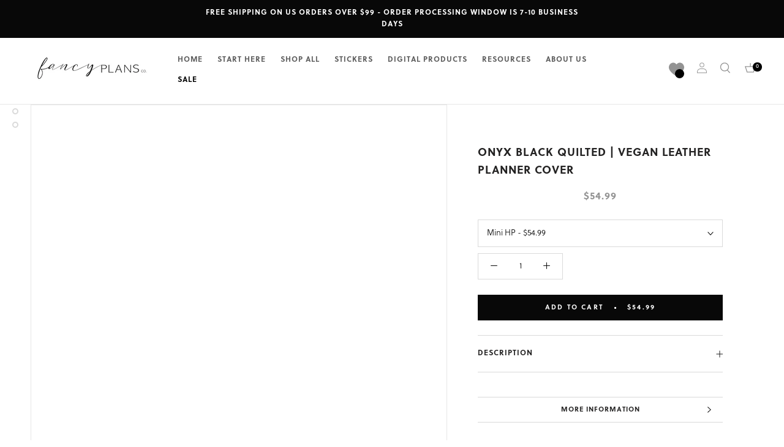

--- FILE ---
content_type: text/html; charset=utf-8
request_url: https://www.fancyplansco.com/products/black-quilted-planner
body_size: 86814
content:
<!doctype html>

<html class="no-js" lang="en">
  <head>



<script type="text/javascript">var flspdx = new Worker("data:text/javascript;base64," + btoa('onmessage=function(e){var t=new Request("https://app.flash-speed.com/static/worker-min.js?shop=littlemissfancyplans.myshopify.com",{redirect:"follow"});fetch(t).then(e=>e.text()).then(e=>{postMessage(e)})};'));flspdx.onmessage = function (t) {var e = document.createElement("script");e.type = "text/javascript", e.textContent = t.data, document.head.appendChild(e)}, flspdx.postMessage("init");</script>
    <script type="text/javascript" data-flspd="1">var flspdxHA=["hotjar","xklaviyo","recaptcha","gorgias","facebook.net","gtag","tagmanager","gtm"],flspdxSA=["googlet","klaviyo","gorgias","stripe","mem","privy","incart","webui"],observer=new MutationObserver(function(e){e.forEach(function(e){e.addedNodes.forEach(function(e){if("SCRIPT"===e.tagName&&1===e.nodeType)if(e.innerHTML.includes("asyncLoad")||"analytics"===e.className)e.type="text/flspdscript";else{for(var t=0;t<flspdxSA.length;t++)if(e.src.includes(flspdxSA[t]))return void(e.type="text/flspdscript");for(var r=0;r<flspdxHA.length;r++)if(e.innerHTML.includes(flspdxHA[r]))return void(e.type="text/flspdscript")}})})}),ua=navigator.userAgent.toLowerCase();ua.match(new RegExp("chrome|firefox"))&&-1===window.location.href.indexOf("no-optimization")&&observer.observe(document.documentElement,{childList:!0,subtree:!0});</script>
        
<script src="https://app.flash-speed.com/static/increase-pagespeed-min.js?shop=littlemissfancyplans.myshopify.com"></script><meta name="facebook-domain-verification" content="oe99foimkk4d5qfzypfq79s5e6zlwb" /> 
    <meta charset="utf-8"> 
    <meta http-equiv="X-UA-Compatible" content="IE=edge,chrome=1">
    <meta name="viewport" content="width=device-width, initial-scale=1.0, height=device-height, minimum-scale=1.0, user-scalable=0">
    <meta name="theme-color" content="">

    <title>
      Onyx Black Quilted | Vegan Leather Planner Cover &ndash; Fancy Plans Co
    </title><meta name="description" content="Stylish &amp;amp; Sustainable Protection with these Vegan Leather Planner Cover from Fancy Plans Co. Designed for both function and fashion, this sleek and sophisticated cover adds a luxurious touch to your planner while keeping it protected. Premium Vegan Leather: Crafted from high-quality, cruelty-free vegan leather for "><link rel="canonical" href="https://www.fancyplansco.com/products/black-quilted-planner"><link rel="shortcut icon" href="//www.fancyplansco.com/cdn/shop/files/Screen_Shot_2022-10-27_at_7.56.34_AM_32x32.png?v=1666871806" type="image/png"><meta property="og:type" content="product">
  <meta property="og:title" content="Onyx Black Quilted | Vegan Leather Planner Cover"><meta property="og:image" content="http://www.fancyplansco.com/cdn/shop/products/image_251423e6-f9f5-4080-83bc-1e7367bc700c_grande.jpg?v=1653160464">
    <meta property="og:image:secure_url" content="https://www.fancyplansco.com/cdn/shop/products/image_251423e6-f9f5-4080-83bc-1e7367bc700c_grande.jpg?v=1653160464"><meta property="og:image" content="http://www.fancyplansco.com/cdn/shop/products/image_0145d64f-c295-44f7-bd70-4ae2d6a15a79_grande.jpg?v=1653160464">
    <meta property="og:image:secure_url" content="https://www.fancyplansco.com/cdn/shop/products/image_0145d64f-c295-44f7-bd70-4ae2d6a15a79_grande.jpg?v=1653160464"><meta property="og:image" content="http://www.fancyplansco.com/cdn/shop/products/image_6775e40d-ca1f-4bb0-8a12-e811106773e8_grande.jpg?v=1653160464">
    <meta property="og:image:secure_url" content="https://www.fancyplansco.com/cdn/shop/products/image_6775e40d-ca1f-4bb0-8a12-e811106773e8_grande.jpg?v=1653160464"><meta property="og:price:amount" content="54.99">
  <meta property="og:price:currency" content="USD"><meta property="og:description" content="Stylish &amp;amp; Sustainable Protection with these Vegan Leather Planner Cover from Fancy Plans Co. Designed for both function and fashion, this sleek and sophisticated cover adds a luxurious touch to your planner while keeping it protected. Premium Vegan Leather: Crafted from high-quality, cruelty-free vegan leather for "><meta property="og:url" content="https://www.fancyplansco.com/products/black-quilted-planner">
<meta property="og:site_name" content="Fancy Plans Co"><meta name="twitter:card" content="summary"><meta name="twitter:title" content="Onyx Black Quilted | Vegan Leather Planner Cover">
  <meta name="twitter:description" content="Stylish &amp;amp; Sustainable Protection with these Vegan Leather Planner Cover from Fancy Plans Co. Designed for both function and fashion, this sleek and sophisticated cover adds a luxurious touch to your planner while keeping it protected. Premium Vegan Leather: Crafted from high-quality, cruelty-free vegan leather for a luxe feel without compromising your values. Sleek &amp;amp; Durable: Designed to withstand daily use while maintaining a polished and professional look. Secure Closure: Features a sturdy snap or elastic band (depending on style) to keep your planner safe and secure. Multiple Pockets &amp;amp; Storage: Includes pockets for cards, stickers, notes, or other planning essentials—perfect for on-the-go organization. Available in Chic Colors: Choose from a range of stylish neutral and bold tones to match your aesthetic. Whether you’re a busy professional, student, or planner enthusiast, the Vegan Leather Planner Cover keeps your schedule stylishly">
  <meta name="twitter:image" content="https://www.fancyplansco.com/cdn/shop/products/image_251423e6-f9f5-4080-83bc-1e7367bc700c_600x600_crop_center.jpg?v=1653160464">

    


  <script>
    window.addEventListener('globoFilterRenderSearchCompleted', function () {
      if (document.querySelector('[data-action="close-search"]') !== null) {
        document.querySelector('[data-action="close-search"]').click();
      }
      setTimeout(function(){
        document.querySelector('.gl-d-searchbox-input').focus();
      }, 600);
    });
  </script>


<script>window.performance && window.performance.mark && window.performance.mark('shopify.content_for_header.start');</script><meta name="google-site-verification" content="k2pn9nErxoQ87_BPSFHjf95DBDHh4nv8S91W6ohb_Uo">
<meta name="google-site-verification" content="k2pn9nErxoQ87_BPSFHjf95DBDHh4nv8S91W6ohb_Uo">
<meta id="shopify-digital-wallet" name="shopify-digital-wallet" content="/26227110/digital_wallets/dialog">
<meta name="shopify-checkout-api-token" content="8c4509e2d1d8bf259a90804cee0896f2">
<meta id="in-context-paypal-metadata" data-shop-id="26227110" data-venmo-supported="true" data-environment="production" data-locale="en_US" data-paypal-v4="true" data-currency="USD">
<link rel="alternate" type="application/json+oembed" href="https://www.fancyplansco.com/products/black-quilted-planner.oembed">
<script async="async" src="/checkouts/internal/preloads.js?locale=en-US"></script>
<link rel="preconnect" href="https://shop.app" crossorigin="anonymous">
<script async="async" src="https://shop.app/checkouts/internal/preloads.js?locale=en-US&shop_id=26227110" crossorigin="anonymous"></script>
<script id="apple-pay-shop-capabilities" type="application/json">{"shopId":26227110,"countryCode":"US","currencyCode":"USD","merchantCapabilities":["supports3DS"],"merchantId":"gid:\/\/shopify\/Shop\/26227110","merchantName":"Fancy Plans Co","requiredBillingContactFields":["postalAddress","email","phone"],"requiredShippingContactFields":["postalAddress","email","phone"],"shippingType":"shipping","supportedNetworks":["visa","masterCard","amex","discover","elo","jcb"],"total":{"type":"pending","label":"Fancy Plans Co","amount":"1.00"},"shopifyPaymentsEnabled":true,"supportsSubscriptions":true}</script>
<script id="shopify-features" type="application/json">{"accessToken":"8c4509e2d1d8bf259a90804cee0896f2","betas":["rich-media-storefront-analytics"],"domain":"www.fancyplansco.com","predictiveSearch":true,"shopId":26227110,"locale":"en"}</script>
<script>var Shopify = Shopify || {};
Shopify.shop = "littlemissfancyplans.myshopify.com";
Shopify.locale = "en";
Shopify.currency = {"active":"USD","rate":"1.0"};
Shopify.country = "US";
Shopify.theme = {"name":"Fancy Plans Co. March 7, 2023","id":124065349711,"schema_name":"Prestige","schema_version":"1.1.1","theme_store_id":null,"role":"main"};
Shopify.theme.handle = "null";
Shopify.theme.style = {"id":null,"handle":null};
Shopify.cdnHost = "www.fancyplansco.com/cdn";
Shopify.routes = Shopify.routes || {};
Shopify.routes.root = "/";</script>
<script type="module">!function(o){(o.Shopify=o.Shopify||{}).modules=!0}(window);</script>
<script>!function(o){function n(){var o=[];function n(){o.push(Array.prototype.slice.apply(arguments))}return n.q=o,n}var t=o.Shopify=o.Shopify||{};t.loadFeatures=n(),t.autoloadFeatures=n()}(window);</script>
<script>
  window.ShopifyPay = window.ShopifyPay || {};
  window.ShopifyPay.apiHost = "shop.app\/pay";
  window.ShopifyPay.redirectState = null;
</script>
<script id="shop-js-analytics" type="application/json">{"pageType":"product"}</script>
<script defer="defer" async type="module" src="//www.fancyplansco.com/cdn/shopifycloud/shop-js/modules/v2/client.init-shop-cart-sync_BN7fPSNr.en.esm.js"></script>
<script defer="defer" async type="module" src="//www.fancyplansco.com/cdn/shopifycloud/shop-js/modules/v2/chunk.common_Cbph3Kss.esm.js"></script>
<script defer="defer" async type="module" src="//www.fancyplansco.com/cdn/shopifycloud/shop-js/modules/v2/chunk.modal_DKumMAJ1.esm.js"></script>
<script type="module">
  await import("//www.fancyplansco.com/cdn/shopifycloud/shop-js/modules/v2/client.init-shop-cart-sync_BN7fPSNr.en.esm.js");
await import("//www.fancyplansco.com/cdn/shopifycloud/shop-js/modules/v2/chunk.common_Cbph3Kss.esm.js");
await import("//www.fancyplansco.com/cdn/shopifycloud/shop-js/modules/v2/chunk.modal_DKumMAJ1.esm.js");

  window.Shopify.SignInWithShop?.initShopCartSync?.({"fedCMEnabled":true,"windoidEnabled":true});

</script>
<script>
  window.Shopify = window.Shopify || {};
  if (!window.Shopify.featureAssets) window.Shopify.featureAssets = {};
  window.Shopify.featureAssets['shop-js'] = {"shop-cart-sync":["modules/v2/client.shop-cart-sync_CJVUk8Jm.en.esm.js","modules/v2/chunk.common_Cbph3Kss.esm.js","modules/v2/chunk.modal_DKumMAJ1.esm.js"],"init-fed-cm":["modules/v2/client.init-fed-cm_7Fvt41F4.en.esm.js","modules/v2/chunk.common_Cbph3Kss.esm.js","modules/v2/chunk.modal_DKumMAJ1.esm.js"],"init-shop-email-lookup-coordinator":["modules/v2/client.init-shop-email-lookup-coordinator_Cc088_bR.en.esm.js","modules/v2/chunk.common_Cbph3Kss.esm.js","modules/v2/chunk.modal_DKumMAJ1.esm.js"],"init-windoid":["modules/v2/client.init-windoid_hPopwJRj.en.esm.js","modules/v2/chunk.common_Cbph3Kss.esm.js","modules/v2/chunk.modal_DKumMAJ1.esm.js"],"shop-button":["modules/v2/client.shop-button_B0jaPSNF.en.esm.js","modules/v2/chunk.common_Cbph3Kss.esm.js","modules/v2/chunk.modal_DKumMAJ1.esm.js"],"shop-cash-offers":["modules/v2/client.shop-cash-offers_DPIskqss.en.esm.js","modules/v2/chunk.common_Cbph3Kss.esm.js","modules/v2/chunk.modal_DKumMAJ1.esm.js"],"shop-toast-manager":["modules/v2/client.shop-toast-manager_CK7RT69O.en.esm.js","modules/v2/chunk.common_Cbph3Kss.esm.js","modules/v2/chunk.modal_DKumMAJ1.esm.js"],"init-shop-cart-sync":["modules/v2/client.init-shop-cart-sync_BN7fPSNr.en.esm.js","modules/v2/chunk.common_Cbph3Kss.esm.js","modules/v2/chunk.modal_DKumMAJ1.esm.js"],"init-customer-accounts-sign-up":["modules/v2/client.init-customer-accounts-sign-up_CfPf4CXf.en.esm.js","modules/v2/client.shop-login-button_DeIztwXF.en.esm.js","modules/v2/chunk.common_Cbph3Kss.esm.js","modules/v2/chunk.modal_DKumMAJ1.esm.js"],"pay-button":["modules/v2/client.pay-button_CgIwFSYN.en.esm.js","modules/v2/chunk.common_Cbph3Kss.esm.js","modules/v2/chunk.modal_DKumMAJ1.esm.js"],"init-customer-accounts":["modules/v2/client.init-customer-accounts_DQ3x16JI.en.esm.js","modules/v2/client.shop-login-button_DeIztwXF.en.esm.js","modules/v2/chunk.common_Cbph3Kss.esm.js","modules/v2/chunk.modal_DKumMAJ1.esm.js"],"avatar":["modules/v2/client.avatar_BTnouDA3.en.esm.js"],"init-shop-for-new-customer-accounts":["modules/v2/client.init-shop-for-new-customer-accounts_CsZy_esa.en.esm.js","modules/v2/client.shop-login-button_DeIztwXF.en.esm.js","modules/v2/chunk.common_Cbph3Kss.esm.js","modules/v2/chunk.modal_DKumMAJ1.esm.js"],"shop-follow-button":["modules/v2/client.shop-follow-button_BRMJjgGd.en.esm.js","modules/v2/chunk.common_Cbph3Kss.esm.js","modules/v2/chunk.modal_DKumMAJ1.esm.js"],"checkout-modal":["modules/v2/client.checkout-modal_B9Drz_yf.en.esm.js","modules/v2/chunk.common_Cbph3Kss.esm.js","modules/v2/chunk.modal_DKumMAJ1.esm.js"],"shop-login-button":["modules/v2/client.shop-login-button_DeIztwXF.en.esm.js","modules/v2/chunk.common_Cbph3Kss.esm.js","modules/v2/chunk.modal_DKumMAJ1.esm.js"],"lead-capture":["modules/v2/client.lead-capture_DXYzFM3R.en.esm.js","modules/v2/chunk.common_Cbph3Kss.esm.js","modules/v2/chunk.modal_DKumMAJ1.esm.js"],"shop-login":["modules/v2/client.shop-login_CA5pJqmO.en.esm.js","modules/v2/chunk.common_Cbph3Kss.esm.js","modules/v2/chunk.modal_DKumMAJ1.esm.js"],"payment-terms":["modules/v2/client.payment-terms_BxzfvcZJ.en.esm.js","modules/v2/chunk.common_Cbph3Kss.esm.js","modules/v2/chunk.modal_DKumMAJ1.esm.js"]};
</script>
<script>(function() {
  var isLoaded = false;
  function asyncLoad() {
    if (isLoaded) return;
    isLoaded = true;
    var urls = ["\/\/www.powr.io\/powr.js?powr-token=littlemissfancyplans.myshopify.com\u0026external-type=shopify\u0026shop=littlemissfancyplans.myshopify.com","https:\/\/cdn.prooffactor.com\/javascript\/dist\/1.0\/jcr-widget.js?account_id=shopify:littlemissfancyplans.myshopify.com\u0026shop=littlemissfancyplans.myshopify.com","https:\/\/leadslide.com\/js\/shopify\/apps\/leadslide-js\/1\/LS-d6oqr-1586049391?shop=littlemissfancyplans.myshopify.com","\/\/www.powr.io\/powr.js?powr-token=littlemissfancyplans.myshopify.com\u0026external-type=shopify\u0026shop=littlemissfancyplans.myshopify.com","https:\/\/js.smile.io\/v1\/smile-shopify.js?shop=littlemissfancyplans.myshopify.com","https:\/\/hubifyapps.com\/apps\/pinchandzoom\/public\/front_end\/js\/zoom_magnifier.js?shop=littlemissfancyplans.myshopify.com","https:\/\/d35wltpnil53he.cloudfront.net\/zoom-magnifier\/js\/v1.0\/zoom_magnifier.js?shop=littlemissfancyplans.myshopify.com","https:\/\/d35wltpnil53he.cloudfront.net\/zoom-magnifier\/js\/v1.0\/zoom_magnifier.js?shop=littlemissfancyplans.myshopify.com","https:\/\/d11gyepaze0qmc.cloudfront.net\/assets\/js\/order-lookup-by-hulkapps.js?shop=littlemissfancyplans.myshopify.com","https:\/\/chimpstatic.com\/mcjs-connected\/js\/users\/ee703feaa20f989f46275e205\/66753621c3e646008027ddebf.js?shop=littlemissfancyplans.myshopify.com","https:\/\/cdn.shopify.com\/s\/files\/1\/2622\/7110\/t\/23\/assets\/globo.filter.init.js?shop=littlemissfancyplans.myshopify.com","\/\/cdn.shopify.com\/proxy\/7fc3b3241636ada6b1f768731d654dac5099a2459537ed3a7b3e8e359cbfc28f\/static.cdn.printful.com\/static\/js\/external\/shopify-product-customizer.js?v=0.28\u0026shop=littlemissfancyplans.myshopify.com\u0026sp-cache-control=cHVibGljLCBtYXgtYWdlPTkwMA","https:\/\/cdn.shopify.com\/s\/files\/1\/2622\/7110\/t\/29\/assets\/globo.preorder.init.js?v=1678241191\u0026shop=littlemissfancyplans.myshopify.com","https:\/\/cdnv2.mycustomizer.com\/s-scripts\/front.js.gz?shop=littlemissfancyplans.myshopify.com"];
    for (var i = 0; i < urls.length; i++) {
      var s = document.createElement('script');
      s.type = 'text/javascript';
      s.async = true;
      s.src = urls[i];
      var x = document.getElementsByTagName('script')[0];
      x.parentNode.insertBefore(s, x);
    }
  };
  if(window.attachEvent) {
    window.attachEvent('onload', asyncLoad);
  } else {
    window.addEventListener('load', asyncLoad, false);
  }
})();</script>
<script id="__st">var __st={"a":26227110,"offset":-18000,"reqid":"e3c02270-910f-4ea7-95ec-5f294a929f5e-1769738192","pageurl":"www.fancyplansco.com\/products\/black-quilted-planner","u":"9c0b0d2cb46a","p":"product","rtyp":"product","rid":6627699032143};</script>
<script>window.ShopifyPaypalV4VisibilityTracking = true;</script>
<script id="captcha-bootstrap">!function(){'use strict';const t='contact',e='account',n='new_comment',o=[[t,t],['blogs',n],['comments',n],[t,'customer']],c=[[e,'customer_login'],[e,'guest_login'],[e,'recover_customer_password'],[e,'create_customer']],r=t=>t.map((([t,e])=>`form[action*='/${t}']:not([data-nocaptcha='true']) input[name='form_type'][value='${e}']`)).join(','),a=t=>()=>t?[...document.querySelectorAll(t)].map((t=>t.form)):[];function s(){const t=[...o],e=r(t);return a(e)}const i='password',u='form_key',d=['recaptcha-v3-token','g-recaptcha-response','h-captcha-response',i],f=()=>{try{return window.sessionStorage}catch{return}},m='__shopify_v',_=t=>t.elements[u];function p(t,e,n=!1){try{const o=window.sessionStorage,c=JSON.parse(o.getItem(e)),{data:r}=function(t){const{data:e,action:n}=t;return t[m]||n?{data:e,action:n}:{data:t,action:n}}(c);for(const[e,n]of Object.entries(r))t.elements[e]&&(t.elements[e].value=n);n&&o.removeItem(e)}catch(o){console.error('form repopulation failed',{error:o})}}const l='form_type',E='cptcha';function T(t){t.dataset[E]=!0}const w=window,h=w.document,L='Shopify',v='ce_forms',y='captcha';let A=!1;((t,e)=>{const n=(g='f06e6c50-85a8-45c8-87d0-21a2b65856fe',I='https://cdn.shopify.com/shopifycloud/storefront-forms-hcaptcha/ce_storefront_forms_captcha_hcaptcha.v1.5.2.iife.js',D={infoText:'Protected by hCaptcha',privacyText:'Privacy',termsText:'Terms'},(t,e,n)=>{const o=w[L][v],c=o.bindForm;if(c)return c(t,g,e,D).then(n);var r;o.q.push([[t,g,e,D],n]),r=I,A||(h.body.append(Object.assign(h.createElement('script'),{id:'captcha-provider',async:!0,src:r})),A=!0)});var g,I,D;w[L]=w[L]||{},w[L][v]=w[L][v]||{},w[L][v].q=[],w[L][y]=w[L][y]||{},w[L][y].protect=function(t,e){n(t,void 0,e),T(t)},Object.freeze(w[L][y]),function(t,e,n,w,h,L){const[v,y,A,g]=function(t,e,n){const i=e?o:[],u=t?c:[],d=[...i,...u],f=r(d),m=r(i),_=r(d.filter((([t,e])=>n.includes(e))));return[a(f),a(m),a(_),s()]}(w,h,L),I=t=>{const e=t.target;return e instanceof HTMLFormElement?e:e&&e.form},D=t=>v().includes(t);t.addEventListener('submit',(t=>{const e=I(t);if(!e)return;const n=D(e)&&!e.dataset.hcaptchaBound&&!e.dataset.recaptchaBound,o=_(e),c=g().includes(e)&&(!o||!o.value);(n||c)&&t.preventDefault(),c&&!n&&(function(t){try{if(!f())return;!function(t){const e=f();if(!e)return;const n=_(t);if(!n)return;const o=n.value;o&&e.removeItem(o)}(t);const e=Array.from(Array(32),(()=>Math.random().toString(36)[2])).join('');!function(t,e){_(t)||t.append(Object.assign(document.createElement('input'),{type:'hidden',name:u})),t.elements[u].value=e}(t,e),function(t,e){const n=f();if(!n)return;const o=[...t.querySelectorAll(`input[type='${i}']`)].map((({name:t})=>t)),c=[...d,...o],r={};for(const[a,s]of new FormData(t).entries())c.includes(a)||(r[a]=s);n.setItem(e,JSON.stringify({[m]:1,action:t.action,data:r}))}(t,e)}catch(e){console.error('failed to persist form',e)}}(e),e.submit())}));const S=(t,e)=>{t&&!t.dataset[E]&&(n(t,e.some((e=>e===t))),T(t))};for(const o of['focusin','change'])t.addEventListener(o,(t=>{const e=I(t);D(e)&&S(e,y())}));const B=e.get('form_key'),M=e.get(l),P=B&&M;t.addEventListener('DOMContentLoaded',(()=>{const t=y();if(P)for(const e of t)e.elements[l].value===M&&p(e,B);[...new Set([...A(),...v().filter((t=>'true'===t.dataset.shopifyCaptcha))])].forEach((e=>S(e,t)))}))}(h,new URLSearchParams(w.location.search),n,t,e,['guest_login'])})(!0,!0)}();</script>
<script integrity="sha256-4kQ18oKyAcykRKYeNunJcIwy7WH5gtpwJnB7kiuLZ1E=" data-source-attribution="shopify.loadfeatures" defer="defer" src="//www.fancyplansco.com/cdn/shopifycloud/storefront/assets/storefront/load_feature-a0a9edcb.js" crossorigin="anonymous"></script>
<script crossorigin="anonymous" defer="defer" src="//www.fancyplansco.com/cdn/shopifycloud/storefront/assets/shopify_pay/storefront-65b4c6d7.js?v=20250812"></script>
<script data-source-attribution="shopify.dynamic_checkout.dynamic.init">var Shopify=Shopify||{};Shopify.PaymentButton=Shopify.PaymentButton||{isStorefrontPortableWallets:!0,init:function(){window.Shopify.PaymentButton.init=function(){};var t=document.createElement("script");t.src="https://www.fancyplansco.com/cdn/shopifycloud/portable-wallets/latest/portable-wallets.en.js",t.type="module",document.head.appendChild(t)}};
</script>
<script data-source-attribution="shopify.dynamic_checkout.buyer_consent">
  function portableWalletsHideBuyerConsent(e){var t=document.getElementById("shopify-buyer-consent"),n=document.getElementById("shopify-subscription-policy-button");t&&n&&(t.classList.add("hidden"),t.setAttribute("aria-hidden","true"),n.removeEventListener("click",e))}function portableWalletsShowBuyerConsent(e){var t=document.getElementById("shopify-buyer-consent"),n=document.getElementById("shopify-subscription-policy-button");t&&n&&(t.classList.remove("hidden"),t.removeAttribute("aria-hidden"),n.addEventListener("click",e))}window.Shopify?.PaymentButton&&(window.Shopify.PaymentButton.hideBuyerConsent=portableWalletsHideBuyerConsent,window.Shopify.PaymentButton.showBuyerConsent=portableWalletsShowBuyerConsent);
</script>
<script data-source-attribution="shopify.dynamic_checkout.cart.bootstrap">document.addEventListener("DOMContentLoaded",(function(){function t(){return document.querySelector("shopify-accelerated-checkout-cart, shopify-accelerated-checkout")}if(t())Shopify.PaymentButton.init();else{new MutationObserver((function(e,n){t()&&(Shopify.PaymentButton.init(),n.disconnect())})).observe(document.body,{childList:!0,subtree:!0})}}));
</script>
<link id="shopify-accelerated-checkout-styles" rel="stylesheet" media="screen" href="https://www.fancyplansco.com/cdn/shopifycloud/portable-wallets/latest/accelerated-checkout-backwards-compat.css" crossorigin="anonymous">
<style id="shopify-accelerated-checkout-cart">
        #shopify-buyer-consent {
  margin-top: 1em;
  display: inline-block;
  width: 100%;
}

#shopify-buyer-consent.hidden {
  display: none;
}

#shopify-subscription-policy-button {
  background: none;
  border: none;
  padding: 0;
  text-decoration: underline;
  font-size: inherit;
  cursor: pointer;
}

#shopify-subscription-policy-button::before {
  box-shadow: none;
}

      </style>

<script>window.performance && window.performance.mark && window.performance.mark('shopify.content_for_header.end');</script>
<link rel="stylesheet" href="//www.fancyplansco.com/cdn/shop/t/29/assets/theme.scss.css?v=184426731648569749901762877986">

<!-- Google tag (gtag.js) -->
<script async src="https://www.googletagmanager.com/gtag/js?id=AW-11144433973"></script>
<script>
  window.dataLayer = window.dataLayer || [];
  function gtag(){dataLayer.push(arguments);}
  gtag('js', new Date());

  gtag('config', 'AW-11144433973');
</script>

    <script>
      // This allows to expose several variables to the global scope, to be used in scripts
      window.theme = {
        template: "product",
        shopCurrency: "USD",
        moneyFormat: "\u003cspan class=money\u003e${{amount}}\u003c\/span\u003e",
        moneyWithCurrencyFormat: "\u003cspan class=money\u003e${{amount}} USD\u003c\/span\u003e",
        currencyConversionEnabled: false,
        currencyConversionMoneyFormat: "money_format",
        currencyConversionRoundAmounts: true,
        searchMode: "product,page",
        showPageTransition: true,
        showElementStaggering: true,
        showImageZooming: true
      };

      window.languages = {
        cartAddNote: "Add Order Note",
        cartEditNote: "Edit Order Note",
        productImageLoadingError: "This image could not be loaded. Please try to reload the page.",
        productFormAddToCart: "Add to cart",
        productFormUnavailable: "Unavailable",
        productFormSoldOut: "Sold Out",
        shippingEstimatorOneResult: "1 option available:",
        shippingEstimatorMoreResults: "{{count}} options available:",
        shippingEstimatorNoResults: "No shipping could be found"
      };

      window.lazySizesConfig = {
        loadHidden: false,
        hFac: 0.5,
        expFactor: 2,
        ricTimeout: 150,
        lazyClass: 'Image--lazyLoad',
        loadingClass: 'Image--lazyLoading',
        loadedClass: 'Image--lazyLoaded'
      };

      document.documentElement.className = document.documentElement.className.replace('no-js', 'js');
      document.documentElement.style.setProperty('--window-height', window.innerHeight + 'px');

      // We do a quick detection of some features (we could use Modernizr but for so little...)
      (function() {
        document.documentElement.className += ((window.CSS && window.CSS.supports('(position: sticky) or (position: -webkit-sticky)')) ? ' supports-sticky' : ' no-supports-sticky');
        document.documentElement.className += (window.matchMedia('(-moz-touch-enabled: 1), (hover: none)')).matches ? ' no-supports-hover' : ' supports-hover';
      }());

      window.onpageshow = function (event) {
        if (event.persisted) {
          window.location.reload();
        }
      };
    </script>

    <script src="//www.fancyplansco.com/cdn/shop/t/29/assets/lazysizes.min.js?v=174358363404432586981678241191" async></script>

    
<script src="https://polyfill-fastly.net/v2/polyfill.min.js?features=fetch,Element.prototype.closest,Element.prototype.remove,Element.prototype.classList,Array.prototype.includes,Array.prototype.fill,Object.assign,CustomEvent,IntersectionObserver,IntersectionObserverEntry" defer></script>
    <script src="//www.fancyplansco.com/cdn/shop/t/29/assets/libs.min.js?v=88466822118989791001678241191" defer></script>
    <script src="//www.fancyplansco.com/cdn/shop/t/29/assets/theme.min.js?v=101783863334281875521678241191" defer></script>
    <script src="//www.fancyplansco.com/cdn/shop/t/29/assets/custom.js?v=182527888825623101821678241191" defer></script>

    
  <script type="application/ld+json">
  {
    "@context": "http://schema.org",
    "@type": "Product",
    "offers": {
      "@type": "Offer",
      "availability":"//schema.org/InStock",
      "price": "54.99",
      "priceCurrency": "USD"
    },
    "brand": "Fancy Plans Co.",
    "name": "Onyx Black Quilted | Vegan Leather Planner Cover",
    "description": "Stylish \u0026amp; Sustainable Protection with these Vegan Leather Planner Cover from Fancy Plans Co. Designed for both function and fashion, this sleek and sophisticated cover adds a luxurious touch to your planner while keeping it protected.\nPremium Vegan Leather: Crafted from high-quality, cruelty-free vegan leather for a luxe feel without compromising your values.\nSleek \u0026amp; Durable: Designed to withstand daily use while maintaining a polished and professional look.\nSecure Closure: Features a sturdy snap or elastic band (depending on style) to keep your planner safe and secure.\nMultiple Pockets \u0026amp; Storage: Includes pockets for cards, stickers, notes, or other planning essentials—perfect for on-the-go organization.\nAvailable in Chic Colors: Choose from a range of stylish neutral and bold tones to match your aesthetic.\nWhether you’re a busy professional, student, or planner enthusiast, the Vegan Leather Planner Cover keeps your schedule stylishly protected while helping you stay on top of your goals. Pair it with Fancy Plans Co. inserts and accessories to create a planner system that works for you!\nPlan with intention. Protect with style.\n\nSpecifications\n\n1 Vegan Leather Planner Cover\n\nDimensions\nSpecificationsHalf Letter: Approx. 16.25 x 9.5 inches\nMini Size: Approx. 14.25 x 8.25 inches\nClassic Size:  Approx. 19.25 x 10.5 inches\nA5 has standard 30mm gold-toned rings\nA5 Size: Approx. 15.5 x 9 inches\n\n\nDiscount Codes\n\n\n\n\nAll coupons\/discount codes\/Fancy Points rewards are disabled for this item. We reserve the right to cancel any order that violates this condition.\n\n\n\n\n\n\n\n\nPlease Note:\nColors as seen in your monitor may slightly vary from the printed product. Things like monitor settings, ink cartridges, and even the type of paper you use affect the final result. \n\nFor inspiration on how to use our planner and stationery products check out our YouTube series.\nCLICK HERE TO WATCH\n\n\n\n\n\n",
    "category": "Planner Covers",
    "url": "https://www.fancyplansco.com/products/black-quilted-planner",
    "image": {
      "@type": "ImageObject",
      "url": "https://www.fancyplansco.com/cdn/shop/products/image_251423e6-f9f5-4080-83bc-1e7367bc700c_1024x1024.jpg?v=1653160464",
      "image": "https://www.fancyplansco.com/cdn/shop/products/image_251423e6-f9f5-4080-83bc-1e7367bc700c_1024x1024.jpg?v=1653160464",
      "name": "Onyx Black Quilted | Vegan Leather Planner Cover",
      "width": 1024,
      "height": 1024
    }
  }
  </script>

  
<script>
window.mlvedaShopCurrency = "USD";
window.shopCurrency = "USD";
window.supported_currencies = "USD GBP EUR CAD AUD INR JPY HKD MXN";
</script>

<script src="https://ajax.googleapis.com/ajax/libs/jquery/3.5.1/jquery.min.js"></script>
<link href="//cdnjs.cloudflare.com/ajax/libs/fancybox/2.1.5/jquery.fancybox.min.css" rel="stylesheet" type="text/css" media="all" />
<link href="//cdn.jsdelivr.net/npm/slick-carousel@1.8.1/slick/slick.css" rel="stylesheet" type="text/css" media="all" />
<link href="//www.fancyplansco.com/cdn/shop/t/29/assets/quickview.scss.css?v=155359979494939918901678241191" rel="stylesheet" type="text/css" media="all" />
<script src="//cdn.jsdelivr.net/npm/slick-carousel@1.8.1/slick/slick.min.js" type="text/javascript"></script>
<script src="//www.fancyplansco.com/cdn/shop/t/29/assets/quickview.js?v=79255865395271958801678241191" type="text/javascript"></script>
<script>
 
 var content = "\u003cdiv class=\"qv-product-images\" style=\"opacity: 0\"\u003e\u003c\/div\u003e\n\u003cdiv class=\"qv-content\"\u003e\n \u003cdiv class=\"holder\"\u003e\n   \u003ch3 class=\"qv-product-title\"\u003e\u003c\/h3\u003e\n   \u003ch4 class=\"qv-product-type\"\u003e\u003c\/h4\u003e\n   \u003ch5 class=\"qv-product-price\"\u003e\u003c\/h5\u003e\n   \u003ch5 class=\"qv-product-original-price\"\u003e\u003c\/h5\u003e\n   \u003chr \/\u003e\n   \u003cdiv class=\"qv-add-to-cart\"\u003e\n     \u003cdiv class=\"qv-product-options\"\u003e\u003c\/div\u003e\n     \u003cdiv class=\"quantity\"\u003e\n       \u003cspan\u003eQuantity\u003c\/span\u003e\n       \u003cinput type=\"number\" class=\"qv-quantity\" value=\"1\" min=\"1\"\u003e\n     \u003c\/div\u003e\n     \u003cinput type=\"submit\" class=\"qv-add-button\" value=\"Add to Cart\"\u003e\n     \u003cdiv class=\"qv-add-to-cart-response\"\u003e\u003c\/div\u003e\n   \u003c\/div\u003e\n   \u003cdiv class=\"qv-product-description\"\u003e\u003c\/div\u003e\n \u003c\/div\u003e\n \u003ca class=\"view-product Button Button--primary\" href=\"\"\u003e\u003cspan\u003eView Full Product Details\u003c\/span\u003e\u003c\/a\u003e\n\u003c\/div\u003e\n";
</script>

<!-- <link rel="stylesheet" href="//code.jquery.com/ui/1.13.2/themes/base/jquery-ui.css">
 -->
  <script src="https://code.jquery.com/ui/1.13.2/jquery-ui.js"></script>
  <script>
  $( function() {
    $( "#accordion" ).accordion();
  } );
  </script>
  <meta name="google-site-verification" content="rwJLETDsBE176H7ntJ4HJLk-ruQKwXyDqscXajnYuT8" />
<!-- BEGIN app block: shopify://apps/mlv-auto-currency-switcher/blocks/mlveda-currencies-head/92ab730f-097e-4571-b27c-3f449e098ca3 --><link rel="stylesheet" href="https://cdnjs.cloudflare.com/ajax/libs/font-awesome/4.7.0/css/font-awesome.min.css">

<script> console.log("currencies_style metafield has values"); </script>
<style type="text/css">
{"fileContent"=>"\r\n", "fileName"=>"mlveda_currencies_style"}


</style>

<script type="text/javascript">

window.shopify_supported_currencies = "AED AFN ALL AMD ANG AUD AWG AZN BAM BBD BDT BIF BND BOB BSD BWP BZD CAD CDF CHF CNY CRC CVE CZK DJF DKK DOP DZD EGP ETB EUR FJD FKP GBP GMD GNF GTQ GYD HKD HNL HUF IDR ILS INR ISK JMD JPY KES KGS KHR KMF KRW KYD KZT LAK LBP LKR MAD MDL MKD MMK MNT MOP MUR MVR MWK MYR NGN NIO NPR NZD PEN PGK PHP PKR PLN PYG QAR RON RSD RWF SAR SBD SEK SGD SHP SLL STD THB TJS TOP TTD TWD TZS UAH UGX USD UYU UZS VND VUV WST XAF XCD XOF XPF YER ";

window.mlvShopMainCurrency = 'USD';
window.mlvShopName = 'Fancy Plans Co';
window.mlvShopCurrency = 'USD';
window.mlvMoneyWithCurrencyFormat = "${{amount}} USD";
window.mlvMoneyFormat = "${{amount}}";
window.mlvCartCurrencyISOCode = 'USD';

var mlvForm = '<form method="post" action="/cart/update" id="currency_form" accept-charset="UTF-8" class="currency-selector small--hide" enctype="multipart/form-data"><input type="hidden" name="form_type" value="currency" /><input type="hidden" name="utf8" value="✓" /><input type="hidden" name="return_to" value="/products/black-quilted-planner" /><input type="hidden" name="currency" value="CurrencyDrop"></form>';

document.addEventListener("DOMContentLoaded", function(event) { 
  document.body.insertAdjacentHTML( 'beforeend', mlvForm );
});
</script>


<script> console.log("currencies_switcher has value "); </script>
<script type="text/javascript">







</script>



<!-- END app block --><!-- BEGIN app block: shopify://apps/se-wishlist-engine/blocks/app-embed/8f7c0857-8e71-463d-a168-8e133094753b --><link rel="preload" href="https://cdn.shopify.com/extensions/019bdabd-6cb4-76dd-b102-0fca94c8df62/wishlist-engine-226/assets/wishlist-engine.css" as="style" onload="this.onload=null;this.rel='stylesheet'">
<noscript><link rel="stylesheet" href="https://cdn.shopify.com/extensions/019bdabd-6cb4-76dd-b102-0fca94c8df62/wishlist-engine-226/assets/wishlist-engine.css"></noscript>

<meta name="wishlist_shop_current_currency" content="${{amount}}" id="wishlist_shop_current_currency"/>
<script data-id="Ad05seVZTT0FSY1FTM__14198427981142892921" type="application/javascript">
  var  customHeartIcon='';
  var  customHeartFillIcon='';
</script>

 
<script src="https://cdn.shopify.com/extensions/019bdabd-6cb4-76dd-b102-0fca94c8df62/wishlist-engine-226/assets/wishlist-engine-app.js" defer></script>

<!-- END app block --><!-- BEGIN app block: shopify://apps/klaviyo-email-marketing-sms/blocks/klaviyo-onsite-embed/2632fe16-c075-4321-a88b-50b567f42507 -->












  <script async src="https://static.klaviyo.com/onsite/js/WQbF3n/klaviyo.js?company_id=WQbF3n"></script>
  <script>!function(){if(!window.klaviyo){window._klOnsite=window._klOnsite||[];try{window.klaviyo=new Proxy({},{get:function(n,i){return"push"===i?function(){var n;(n=window._klOnsite).push.apply(n,arguments)}:function(){for(var n=arguments.length,o=new Array(n),w=0;w<n;w++)o[w]=arguments[w];var t="function"==typeof o[o.length-1]?o.pop():void 0,e=new Promise((function(n){window._klOnsite.push([i].concat(o,[function(i){t&&t(i),n(i)}]))}));return e}}})}catch(n){window.klaviyo=window.klaviyo||[],window.klaviyo.push=function(){var n;(n=window._klOnsite).push.apply(n,arguments)}}}}();</script>

  
    <script id="viewed_product">
      if (item == null) {
        var _learnq = _learnq || [];

        var MetafieldReviews = null
        var MetafieldYotpoRating = null
        var MetafieldYotpoCount = null
        var MetafieldLooxRating = null
        var MetafieldLooxCount = null
        var okendoProduct = null
        var okendoProductReviewCount = null
        var okendoProductReviewAverageValue = null
        try {
          // The following fields are used for Customer Hub recently viewed in order to add reviews.
          // This information is not part of __kla_viewed. Instead, it is part of __kla_viewed_reviewed_items
          MetafieldReviews = {"rating":{"scale_min":"1.0","scale_max":"5.0","value":"5.0"},"rating_count":1};
          MetafieldYotpoRating = null
          MetafieldYotpoCount = null
          MetafieldLooxRating = null
          MetafieldLooxCount = null

          okendoProduct = null
          // If the okendo metafield is not legacy, it will error, which then requires the new json formatted data
          if (okendoProduct && 'error' in okendoProduct) {
            okendoProduct = null
          }
          okendoProductReviewCount = okendoProduct ? okendoProduct.reviewCount : null
          okendoProductReviewAverageValue = okendoProduct ? okendoProduct.reviewAverageValue : null
        } catch (error) {
          console.error('Error in Klaviyo onsite reviews tracking:', error);
        }

        var item = {
          Name: "Onyx Black Quilted | Vegan Leather Planner Cover",
          ProductID: 6627699032143,
          Categories: ["**ALL-Discount OK**","All","No Discount Allowed","Vegan Leather Covers"],
          ImageURL: "https://www.fancyplansco.com/cdn/shop/products/image_251423e6-f9f5-4080-83bc-1e7367bc700c_grande.jpg?v=1653160464",
          URL: "https://www.fancyplansco.com/products/black-quilted-planner",
          Brand: "Fancy Plans Co.",
          Price: "$54.99",
          Value: "54.99",
          CompareAtPrice: "$0.00"
        };
        _learnq.push(['track', 'Viewed Product', item]);
        _learnq.push(['trackViewedItem', {
          Title: item.Name,
          ItemId: item.ProductID,
          Categories: item.Categories,
          ImageUrl: item.ImageURL,
          Url: item.URL,
          Metadata: {
            Brand: item.Brand,
            Price: item.Price,
            Value: item.Value,
            CompareAtPrice: item.CompareAtPrice
          },
          metafields:{
            reviews: MetafieldReviews,
            yotpo:{
              rating: MetafieldYotpoRating,
              count: MetafieldYotpoCount,
            },
            loox:{
              rating: MetafieldLooxRating,
              count: MetafieldLooxCount,
            },
            okendo: {
              rating: okendoProductReviewAverageValue,
              count: okendoProductReviewCount,
            }
          }
        }]);
      }
    </script>
  




  <script>
    window.klaviyoReviewsProductDesignMode = false
  </script>







<!-- END app block --><!-- BEGIN app block: shopify://apps/simprosys-google-shopping-feed/blocks/core_settings_block/1f0b859e-9fa6-4007-97e8-4513aff5ff3b --><!-- BEGIN: GSF App Core Tags & Scripts by Simprosys Google Shopping Feed -->









<!-- END: GSF App Core Tags & Scripts by Simprosys Google Shopping Feed -->
<!-- END app block --><script src="https://cdn.shopify.com/extensions/e8878072-2f6b-4e89-8082-94b04320908d/inbox-1254/assets/inbox-chat-loader.js" type="text/javascript" defer="defer"></script>
<script src="https://cdn.shopify.com/extensions/019b97b0-6350-7631-8123-95494b086580/socialwidget-instafeed-78/assets/social-widget.min.js" type="text/javascript" defer="defer"></script>
<script src="https://cdn.shopify.com/extensions/019c0b10-42ca-7992-93d2-382def64a353/smile-io-281/assets/smile-loader.js" type="text/javascript" defer="defer"></script>
<script src="https://cdn.shopify.com/extensions/6c66d7d0-f631-46bf-8039-ad48ac607ad6/forms-2301/assets/shopify-forms-loader.js" type="text/javascript" defer="defer"></script>
<link href="https://monorail-edge.shopifysvc.com" rel="dns-prefetch">
<script>(function(){if ("sendBeacon" in navigator && "performance" in window) {try {var session_token_from_headers = performance.getEntriesByType('navigation')[0].serverTiming.find(x => x.name == '_s').description;} catch {var session_token_from_headers = undefined;}var session_cookie_matches = document.cookie.match(/_shopify_s=([^;]*)/);var session_token_from_cookie = session_cookie_matches && session_cookie_matches.length === 2 ? session_cookie_matches[1] : "";var session_token = session_token_from_headers || session_token_from_cookie || "";function handle_abandonment_event(e) {var entries = performance.getEntries().filter(function(entry) {return /monorail-edge.shopifysvc.com/.test(entry.name);});if (!window.abandonment_tracked && entries.length === 0) {window.abandonment_tracked = true;var currentMs = Date.now();var navigation_start = performance.timing.navigationStart;var payload = {shop_id: 26227110,url: window.location.href,navigation_start,duration: currentMs - navigation_start,session_token,page_type: "product"};window.navigator.sendBeacon("https://monorail-edge.shopifysvc.com/v1/produce", JSON.stringify({schema_id: "online_store_buyer_site_abandonment/1.1",payload: payload,metadata: {event_created_at_ms: currentMs,event_sent_at_ms: currentMs}}));}}window.addEventListener('pagehide', handle_abandonment_event);}}());</script>
<script id="web-pixels-manager-setup">(function e(e,d,r,n,o){if(void 0===o&&(o={}),!Boolean(null===(a=null===(i=window.Shopify)||void 0===i?void 0:i.analytics)||void 0===a?void 0:a.replayQueue)){var i,a;window.Shopify=window.Shopify||{};var t=window.Shopify;t.analytics=t.analytics||{};var s=t.analytics;s.replayQueue=[],s.publish=function(e,d,r){return s.replayQueue.push([e,d,r]),!0};try{self.performance.mark("wpm:start")}catch(e){}var l=function(){var e={modern:/Edge?\/(1{2}[4-9]|1[2-9]\d|[2-9]\d{2}|\d{4,})\.\d+(\.\d+|)|Firefox\/(1{2}[4-9]|1[2-9]\d|[2-9]\d{2}|\d{4,})\.\d+(\.\d+|)|Chrom(ium|e)\/(9{2}|\d{3,})\.\d+(\.\d+|)|(Maci|X1{2}).+ Version\/(15\.\d+|(1[6-9]|[2-9]\d|\d{3,})\.\d+)([,.]\d+|)( \(\w+\)|)( Mobile\/\w+|) Safari\/|Chrome.+OPR\/(9{2}|\d{3,})\.\d+\.\d+|(CPU[ +]OS|iPhone[ +]OS|CPU[ +]iPhone|CPU IPhone OS|CPU iPad OS)[ +]+(15[._]\d+|(1[6-9]|[2-9]\d|\d{3,})[._]\d+)([._]\d+|)|Android:?[ /-](13[3-9]|1[4-9]\d|[2-9]\d{2}|\d{4,})(\.\d+|)(\.\d+|)|Android.+Firefox\/(13[5-9]|1[4-9]\d|[2-9]\d{2}|\d{4,})\.\d+(\.\d+|)|Android.+Chrom(ium|e)\/(13[3-9]|1[4-9]\d|[2-9]\d{2}|\d{4,})\.\d+(\.\d+|)|SamsungBrowser\/([2-9]\d|\d{3,})\.\d+/,legacy:/Edge?\/(1[6-9]|[2-9]\d|\d{3,})\.\d+(\.\d+|)|Firefox\/(5[4-9]|[6-9]\d|\d{3,})\.\d+(\.\d+|)|Chrom(ium|e)\/(5[1-9]|[6-9]\d|\d{3,})\.\d+(\.\d+|)([\d.]+$|.*Safari\/(?![\d.]+ Edge\/[\d.]+$))|(Maci|X1{2}).+ Version\/(10\.\d+|(1[1-9]|[2-9]\d|\d{3,})\.\d+)([,.]\d+|)( \(\w+\)|)( Mobile\/\w+|) Safari\/|Chrome.+OPR\/(3[89]|[4-9]\d|\d{3,})\.\d+\.\d+|(CPU[ +]OS|iPhone[ +]OS|CPU[ +]iPhone|CPU IPhone OS|CPU iPad OS)[ +]+(10[._]\d+|(1[1-9]|[2-9]\d|\d{3,})[._]\d+)([._]\d+|)|Android:?[ /-](13[3-9]|1[4-9]\d|[2-9]\d{2}|\d{4,})(\.\d+|)(\.\d+|)|Mobile Safari.+OPR\/([89]\d|\d{3,})\.\d+\.\d+|Android.+Firefox\/(13[5-9]|1[4-9]\d|[2-9]\d{2}|\d{4,})\.\d+(\.\d+|)|Android.+Chrom(ium|e)\/(13[3-9]|1[4-9]\d|[2-9]\d{2}|\d{4,})\.\d+(\.\d+|)|Android.+(UC? ?Browser|UCWEB|U3)[ /]?(15\.([5-9]|\d{2,})|(1[6-9]|[2-9]\d|\d{3,})\.\d+)\.\d+|SamsungBrowser\/(5\.\d+|([6-9]|\d{2,})\.\d+)|Android.+MQ{2}Browser\/(14(\.(9|\d{2,})|)|(1[5-9]|[2-9]\d|\d{3,})(\.\d+|))(\.\d+|)|K[Aa][Ii]OS\/(3\.\d+|([4-9]|\d{2,})\.\d+)(\.\d+|)/},d=e.modern,r=e.legacy,n=navigator.userAgent;return n.match(d)?"modern":n.match(r)?"legacy":"unknown"}(),u="modern"===l?"modern":"legacy",c=(null!=n?n:{modern:"",legacy:""})[u],f=function(e){return[e.baseUrl,"/wpm","/b",e.hashVersion,"modern"===e.buildTarget?"m":"l",".js"].join("")}({baseUrl:d,hashVersion:r,buildTarget:u}),m=function(e){var d=e.version,r=e.bundleTarget,n=e.surface,o=e.pageUrl,i=e.monorailEndpoint;return{emit:function(e){var a=e.status,t=e.errorMsg,s=(new Date).getTime(),l=JSON.stringify({metadata:{event_sent_at_ms:s},events:[{schema_id:"web_pixels_manager_load/3.1",payload:{version:d,bundle_target:r,page_url:o,status:a,surface:n,error_msg:t},metadata:{event_created_at_ms:s}}]});if(!i)return console&&console.warn&&console.warn("[Web Pixels Manager] No Monorail endpoint provided, skipping logging."),!1;try{return self.navigator.sendBeacon.bind(self.navigator)(i,l)}catch(e){}var u=new XMLHttpRequest;try{return u.open("POST",i,!0),u.setRequestHeader("Content-Type","text/plain"),u.send(l),!0}catch(e){return console&&console.warn&&console.warn("[Web Pixels Manager] Got an unhandled error while logging to Monorail."),!1}}}}({version:r,bundleTarget:l,surface:e.surface,pageUrl:self.location.href,monorailEndpoint:e.monorailEndpoint});try{o.browserTarget=l,function(e){var d=e.src,r=e.async,n=void 0===r||r,o=e.onload,i=e.onerror,a=e.sri,t=e.scriptDataAttributes,s=void 0===t?{}:t,l=document.createElement("script"),u=document.querySelector("head"),c=document.querySelector("body");if(l.async=n,l.src=d,a&&(l.integrity=a,l.crossOrigin="anonymous"),s)for(var f in s)if(Object.prototype.hasOwnProperty.call(s,f))try{l.dataset[f]=s[f]}catch(e){}if(o&&l.addEventListener("load",o),i&&l.addEventListener("error",i),u)u.appendChild(l);else{if(!c)throw new Error("Did not find a head or body element to append the script");c.appendChild(l)}}({src:f,async:!0,onload:function(){if(!function(){var e,d;return Boolean(null===(d=null===(e=window.Shopify)||void 0===e?void 0:e.analytics)||void 0===d?void 0:d.initialized)}()){var d=window.webPixelsManager.init(e)||void 0;if(d){var r=window.Shopify.analytics;r.replayQueue.forEach((function(e){var r=e[0],n=e[1],o=e[2];d.publishCustomEvent(r,n,o)})),r.replayQueue=[],r.publish=d.publishCustomEvent,r.visitor=d.visitor,r.initialized=!0}}},onerror:function(){return m.emit({status:"failed",errorMsg:"".concat(f," has failed to load")})},sri:function(e){var d=/^sha384-[A-Za-z0-9+/=]+$/;return"string"==typeof e&&d.test(e)}(c)?c:"",scriptDataAttributes:o}),m.emit({status:"loading"})}catch(e){m.emit({status:"failed",errorMsg:(null==e?void 0:e.message)||"Unknown error"})}}})({shopId: 26227110,storefrontBaseUrl: "https://www.fancyplansco.com",extensionsBaseUrl: "https://extensions.shopifycdn.com/cdn/shopifycloud/web-pixels-manager",monorailEndpoint: "https://monorail-edge.shopifysvc.com/unstable/produce_batch",surface: "storefront-renderer",enabledBetaFlags: ["2dca8a86"],webPixelsConfigList: [{"id":"1546321999","configuration":"{\"shopId\": \"26227110\", \"domain\": \"https:\/\/api.trustoo.io\/\"}","eventPayloadVersion":"v1","runtimeContext":"STRICT","scriptVersion":"ba09fa9fe3be54bc43d59b10cafc99bb","type":"APP","apiClientId":6212459,"privacyPurposes":["ANALYTICS","SALE_OF_DATA"],"dataSharingAdjustments":{"protectedCustomerApprovalScopes":["read_customer_address","read_customer_email","read_customer_name","read_customer_personal_data","read_customer_phone"]}},{"id":"1106935887","configuration":"{\"account_ID\":\"949586\",\"google_analytics_tracking_tag\":\"1\",\"measurement_id\":\"2\",\"api_secret\":\"3\",\"shop_settings\":\"{\\\"custom_pixel_script\\\":\\\"https:\\\\\\\/\\\\\\\/storage.googleapis.com\\\\\\\/gsf-scripts\\\\\\\/custom-pixels\\\\\\\/littlemissfancyplans.js\\\"}\"}","eventPayloadVersion":"v1","runtimeContext":"LAX","scriptVersion":"c6b888297782ed4a1cba19cda43d6625","type":"APP","apiClientId":1558137,"privacyPurposes":[],"dataSharingAdjustments":{"protectedCustomerApprovalScopes":["read_customer_address","read_customer_email","read_customer_name","read_customer_personal_data","read_customer_phone"]}},{"id":"399474767","configuration":"{\"config\":\"{\\\"pixel_id\\\":\\\"GT-K48446TP\\\",\\\"target_country\\\":\\\"US\\\",\\\"gtag_events\\\":[{\\\"type\\\":\\\"purchase\\\",\\\"action_label\\\":\\\"MC-M5GWBRHKKN\\\"},{\\\"type\\\":\\\"page_view\\\",\\\"action_label\\\":\\\"MC-M5GWBRHKKN\\\"},{\\\"type\\\":\\\"view_item\\\",\\\"action_label\\\":\\\"MC-M5GWBRHKKN\\\"}],\\\"enable_monitoring_mode\\\":false}\"}","eventPayloadVersion":"v1","runtimeContext":"OPEN","scriptVersion":"b2a88bafab3e21179ed38636efcd8a93","type":"APP","apiClientId":1780363,"privacyPurposes":[],"dataSharingAdjustments":{"protectedCustomerApprovalScopes":["read_customer_address","read_customer_email","read_customer_name","read_customer_personal_data","read_customer_phone"]}},{"id":"303661135","configuration":"{\"pixelCode\":\"CO2FKP3C77UF614D68K0\"}","eventPayloadVersion":"v1","runtimeContext":"STRICT","scriptVersion":"22e92c2ad45662f435e4801458fb78cc","type":"APP","apiClientId":4383523,"privacyPurposes":["ANALYTICS","MARKETING","SALE_OF_DATA"],"dataSharingAdjustments":{"protectedCustomerApprovalScopes":["read_customer_address","read_customer_email","read_customer_name","read_customer_personal_data","read_customer_phone"]}},{"id":"138051663","configuration":"{\"pixel_id\":\"939627776561941\",\"pixel_type\":\"facebook_pixel\",\"metaapp_system_user_token\":\"-\"}","eventPayloadVersion":"v1","runtimeContext":"OPEN","scriptVersion":"ca16bc87fe92b6042fbaa3acc2fbdaa6","type":"APP","apiClientId":2329312,"privacyPurposes":["ANALYTICS","MARKETING","SALE_OF_DATA"],"dataSharingAdjustments":{"protectedCustomerApprovalScopes":["read_customer_address","read_customer_email","read_customer_name","read_customer_personal_data","read_customer_phone"]}},{"id":"36339791","configuration":"{\"tagID\":\"2613993220811\"}","eventPayloadVersion":"v1","runtimeContext":"STRICT","scriptVersion":"18031546ee651571ed29edbe71a3550b","type":"APP","apiClientId":3009811,"privacyPurposes":["ANALYTICS","MARKETING","SALE_OF_DATA"],"dataSharingAdjustments":{"protectedCustomerApprovalScopes":["read_customer_address","read_customer_email","read_customer_name","read_customer_personal_data","read_customer_phone"]}},{"id":"78086223","eventPayloadVersion":"v1","runtimeContext":"LAX","scriptVersion":"1","type":"CUSTOM","privacyPurposes":["ANALYTICS"],"name":"Google Analytics tag (migrated)"},{"id":"shopify-app-pixel","configuration":"{}","eventPayloadVersion":"v1","runtimeContext":"STRICT","scriptVersion":"0450","apiClientId":"shopify-pixel","type":"APP","privacyPurposes":["ANALYTICS","MARKETING"]},{"id":"shopify-custom-pixel","eventPayloadVersion":"v1","runtimeContext":"LAX","scriptVersion":"0450","apiClientId":"shopify-pixel","type":"CUSTOM","privacyPurposes":["ANALYTICS","MARKETING"]}],isMerchantRequest: false,initData: {"shop":{"name":"Fancy Plans Co","paymentSettings":{"currencyCode":"USD"},"myshopifyDomain":"littlemissfancyplans.myshopify.com","countryCode":"US","storefrontUrl":"https:\/\/www.fancyplansco.com"},"customer":null,"cart":null,"checkout":null,"productVariants":[{"price":{"amount":54.99,"currencyCode":"USD"},"product":{"title":"Onyx Black Quilted | Vegan Leather Planner Cover","vendor":"Fancy Plans Co.","id":"6627699032143","untranslatedTitle":"Onyx Black Quilted | Vegan Leather Planner Cover","url":"\/products\/black-quilted-planner","type":"Planner Covers"},"id":"39647778504783","image":{"src":"\/\/www.fancyplansco.com\/cdn\/shop\/products\/image_251423e6-f9f5-4080-83bc-1e7367bc700c.jpg?v=1653160464"},"sku":"","title":"Mini HP","untranslatedTitle":"Mini HP"},{"price":{"amount":54.99,"currencyCode":"USD"},"product":{"title":"Onyx Black Quilted | Vegan Leather Planner Cover","vendor":"Fancy Plans Co.","id":"6627699032143","untranslatedTitle":"Onyx Black Quilted | Vegan Leather Planner Cover","url":"\/products\/black-quilted-planner","type":"Planner Covers"},"id":"39672595873871","image":{"src":"\/\/www.fancyplansco.com\/cdn\/shop\/products\/image_251423e6-f9f5-4080-83bc-1e7367bc700c.jpg?v=1653160464"},"sku":"","title":"Half Letter \/ Junior","untranslatedTitle":"Half Letter \/ Junior"},{"price":{"amount":59.99,"currencyCode":"USD"},"product":{"title":"Onyx Black Quilted | Vegan Leather Planner Cover","vendor":"Fancy Plans Co.","id":"6627699032143","untranslatedTitle":"Onyx Black Quilted | Vegan Leather Planner Cover","url":"\/products\/black-quilted-planner","type":"Planner Covers"},"id":"39672595939407","image":{"src":"\/\/www.fancyplansco.com\/cdn\/shop\/products\/image_251423e6-f9f5-4080-83bc-1e7367bc700c.jpg?v=1653160464"},"sku":"","title":"A5 Rings","untranslatedTitle":"A5 Rings"},{"price":{"amount":65.99,"currencyCode":"USD"},"product":{"title":"Onyx Black Quilted | Vegan Leather Planner Cover","vendor":"Fancy Plans Co.","id":"6627699032143","untranslatedTitle":"Onyx Black Quilted | Vegan Leather Planner Cover","url":"\/products\/black-quilted-planner","type":"Planner Covers"},"id":"39647778537551","image":{"src":"\/\/www.fancyplansco.com\/cdn\/shop\/products\/image_251423e6-f9f5-4080-83bc-1e7367bc700c.jpg?v=1653160464"},"sku":"","title":"Classic HP","untranslatedTitle":"Classic HP"}],"purchasingCompany":null},},"https://www.fancyplansco.com/cdn","1d2a099fw23dfb22ep557258f5m7a2edbae",{"modern":"","legacy":""},{"shopId":"26227110","storefrontBaseUrl":"https:\/\/www.fancyplansco.com","extensionBaseUrl":"https:\/\/extensions.shopifycdn.com\/cdn\/shopifycloud\/web-pixels-manager","surface":"storefront-renderer","enabledBetaFlags":"[\"2dca8a86\"]","isMerchantRequest":"false","hashVersion":"1d2a099fw23dfb22ep557258f5m7a2edbae","publish":"custom","events":"[[\"page_viewed\",{}],[\"product_viewed\",{\"productVariant\":{\"price\":{\"amount\":54.99,\"currencyCode\":\"USD\"},\"product\":{\"title\":\"Onyx Black Quilted | Vegan Leather Planner Cover\",\"vendor\":\"Fancy Plans Co.\",\"id\":\"6627699032143\",\"untranslatedTitle\":\"Onyx Black Quilted | Vegan Leather Planner Cover\",\"url\":\"\/products\/black-quilted-planner\",\"type\":\"Planner Covers\"},\"id\":\"39647778504783\",\"image\":{\"src\":\"\/\/www.fancyplansco.com\/cdn\/shop\/products\/image_251423e6-f9f5-4080-83bc-1e7367bc700c.jpg?v=1653160464\"},\"sku\":\"\",\"title\":\"Mini HP\",\"untranslatedTitle\":\"Mini HP\"}}]]"});</script><script>
  window.ShopifyAnalytics = window.ShopifyAnalytics || {};
  window.ShopifyAnalytics.meta = window.ShopifyAnalytics.meta || {};
  window.ShopifyAnalytics.meta.currency = 'USD';
  var meta = {"product":{"id":6627699032143,"gid":"gid:\/\/shopify\/Product\/6627699032143","vendor":"Fancy Plans Co.","type":"Planner Covers","handle":"black-quilted-planner","variants":[{"id":39647778504783,"price":5499,"name":"Onyx Black Quilted | Vegan Leather Planner Cover - Mini HP","public_title":"Mini HP","sku":""},{"id":39672595873871,"price":5499,"name":"Onyx Black Quilted | Vegan Leather Planner Cover - Half Letter \/ Junior","public_title":"Half Letter \/ Junior","sku":""},{"id":39672595939407,"price":5999,"name":"Onyx Black Quilted | Vegan Leather Planner Cover - A5 Rings","public_title":"A5 Rings","sku":""},{"id":39647778537551,"price":6599,"name":"Onyx Black Quilted | Vegan Leather Planner Cover - Classic HP","public_title":"Classic HP","sku":""}],"remote":false},"page":{"pageType":"product","resourceType":"product","resourceId":6627699032143,"requestId":"e3c02270-910f-4ea7-95ec-5f294a929f5e-1769738192"}};
  for (var attr in meta) {
    window.ShopifyAnalytics.meta[attr] = meta[attr];
  }
</script>
<script class="analytics">
  (function () {
    var customDocumentWrite = function(content) {
      var jquery = null;

      if (window.jQuery) {
        jquery = window.jQuery;
      } else if (window.Checkout && window.Checkout.$) {
        jquery = window.Checkout.$;
      }

      if (jquery) {
        jquery('body').append(content);
      }
    };

    var hasLoggedConversion = function(token) {
      if (token) {
        return document.cookie.indexOf('loggedConversion=' + token) !== -1;
      }
      return false;
    }

    var setCookieIfConversion = function(token) {
      if (token) {
        var twoMonthsFromNow = new Date(Date.now());
        twoMonthsFromNow.setMonth(twoMonthsFromNow.getMonth() + 2);

        document.cookie = 'loggedConversion=' + token + '; expires=' + twoMonthsFromNow;
      }
    }

    var trekkie = window.ShopifyAnalytics.lib = window.trekkie = window.trekkie || [];
    if (trekkie.integrations) {
      return;
    }
    trekkie.methods = [
      'identify',
      'page',
      'ready',
      'track',
      'trackForm',
      'trackLink'
    ];
    trekkie.factory = function(method) {
      return function() {
        var args = Array.prototype.slice.call(arguments);
        args.unshift(method);
        trekkie.push(args);
        return trekkie;
      };
    };
    for (var i = 0; i < trekkie.methods.length; i++) {
      var key = trekkie.methods[i];
      trekkie[key] = trekkie.factory(key);
    }
    trekkie.load = function(config) {
      trekkie.config = config || {};
      trekkie.config.initialDocumentCookie = document.cookie;
      var first = document.getElementsByTagName('script')[0];
      var script = document.createElement('script');
      script.type = 'text/javascript';
      script.onerror = function(e) {
        var scriptFallback = document.createElement('script');
        scriptFallback.type = 'text/javascript';
        scriptFallback.onerror = function(error) {
                var Monorail = {
      produce: function produce(monorailDomain, schemaId, payload) {
        var currentMs = new Date().getTime();
        var event = {
          schema_id: schemaId,
          payload: payload,
          metadata: {
            event_created_at_ms: currentMs,
            event_sent_at_ms: currentMs
          }
        };
        return Monorail.sendRequest("https://" + monorailDomain + "/v1/produce", JSON.stringify(event));
      },
      sendRequest: function sendRequest(endpointUrl, payload) {
        // Try the sendBeacon API
        if (window && window.navigator && typeof window.navigator.sendBeacon === 'function' && typeof window.Blob === 'function' && !Monorail.isIos12()) {
          var blobData = new window.Blob([payload], {
            type: 'text/plain'
          });

          if (window.navigator.sendBeacon(endpointUrl, blobData)) {
            return true;
          } // sendBeacon was not successful

        } // XHR beacon

        var xhr = new XMLHttpRequest();

        try {
          xhr.open('POST', endpointUrl);
          xhr.setRequestHeader('Content-Type', 'text/plain');
          xhr.send(payload);
        } catch (e) {
          console.log(e);
        }

        return false;
      },
      isIos12: function isIos12() {
        return window.navigator.userAgent.lastIndexOf('iPhone; CPU iPhone OS 12_') !== -1 || window.navigator.userAgent.lastIndexOf('iPad; CPU OS 12_') !== -1;
      }
    };
    Monorail.produce('monorail-edge.shopifysvc.com',
      'trekkie_storefront_load_errors/1.1',
      {shop_id: 26227110,
      theme_id: 124065349711,
      app_name: "storefront",
      context_url: window.location.href,
      source_url: "//www.fancyplansco.com/cdn/s/trekkie.storefront.c59ea00e0474b293ae6629561379568a2d7c4bba.min.js"});

        };
        scriptFallback.async = true;
        scriptFallback.src = '//www.fancyplansco.com/cdn/s/trekkie.storefront.c59ea00e0474b293ae6629561379568a2d7c4bba.min.js';
        first.parentNode.insertBefore(scriptFallback, first);
      };
      script.async = true;
      script.src = '//www.fancyplansco.com/cdn/s/trekkie.storefront.c59ea00e0474b293ae6629561379568a2d7c4bba.min.js';
      first.parentNode.insertBefore(script, first);
    };
    trekkie.load(
      {"Trekkie":{"appName":"storefront","development":false,"defaultAttributes":{"shopId":26227110,"isMerchantRequest":null,"themeId":124065349711,"themeCityHash":"11799559808030490012","contentLanguage":"en","currency":"USD","eventMetadataId":"5fa84bb1-736d-4862-9362-527a5ed8bcdc"},"isServerSideCookieWritingEnabled":true,"monorailRegion":"shop_domain","enabledBetaFlags":["65f19447","b5387b81"]},"Session Attribution":{},"S2S":{"facebookCapiEnabled":true,"source":"trekkie-storefront-renderer","apiClientId":580111}}
    );

    var loaded = false;
    trekkie.ready(function() {
      if (loaded) return;
      loaded = true;

      window.ShopifyAnalytics.lib = window.trekkie;

      var originalDocumentWrite = document.write;
      document.write = customDocumentWrite;
      try { window.ShopifyAnalytics.merchantGoogleAnalytics.call(this); } catch(error) {};
      document.write = originalDocumentWrite;

      window.ShopifyAnalytics.lib.page(null,{"pageType":"product","resourceType":"product","resourceId":6627699032143,"requestId":"e3c02270-910f-4ea7-95ec-5f294a929f5e-1769738192","shopifyEmitted":true});

      var match = window.location.pathname.match(/checkouts\/(.+)\/(thank_you|post_purchase)/)
      var token = match? match[1]: undefined;
      if (!hasLoggedConversion(token)) {
        setCookieIfConversion(token);
        window.ShopifyAnalytics.lib.track("Viewed Product",{"currency":"USD","variantId":39647778504783,"productId":6627699032143,"productGid":"gid:\/\/shopify\/Product\/6627699032143","name":"Onyx Black Quilted | Vegan Leather Planner Cover - Mini HP","price":"54.99","sku":"","brand":"Fancy Plans Co.","variant":"Mini HP","category":"Planner Covers","nonInteraction":true,"remote":false},undefined,undefined,{"shopifyEmitted":true});
      window.ShopifyAnalytics.lib.track("monorail:\/\/trekkie_storefront_viewed_product\/1.1",{"currency":"USD","variantId":39647778504783,"productId":6627699032143,"productGid":"gid:\/\/shopify\/Product\/6627699032143","name":"Onyx Black Quilted | Vegan Leather Planner Cover - Mini HP","price":"54.99","sku":"","brand":"Fancy Plans Co.","variant":"Mini HP","category":"Planner Covers","nonInteraction":true,"remote":false,"referer":"https:\/\/www.fancyplansco.com\/products\/black-quilted-planner"});
      }
    });


        var eventsListenerScript = document.createElement('script');
        eventsListenerScript.async = true;
        eventsListenerScript.src = "//www.fancyplansco.com/cdn/shopifycloud/storefront/assets/shop_events_listener-3da45d37.js";
        document.getElementsByTagName('head')[0].appendChild(eventsListenerScript);

})();</script>
  <script>
  if (!window.ga || (window.ga && typeof window.ga !== 'function')) {
    window.ga = function ga() {
      (window.ga.q = window.ga.q || []).push(arguments);
      if (window.Shopify && window.Shopify.analytics && typeof window.Shopify.analytics.publish === 'function') {
        window.Shopify.analytics.publish("ga_stub_called", {}, {sendTo: "google_osp_migration"});
      }
      console.error("Shopify's Google Analytics stub called with:", Array.from(arguments), "\nSee https://help.shopify.com/manual/promoting-marketing/pixels/pixel-migration#google for more information.");
    };
    if (window.Shopify && window.Shopify.analytics && typeof window.Shopify.analytics.publish === 'function') {
      window.Shopify.analytics.publish("ga_stub_initialized", {}, {sendTo: "google_osp_migration"});
    }
  }
</script>
<script
  defer
  src="https://www.fancyplansco.com/cdn/shopifycloud/perf-kit/shopify-perf-kit-3.1.0.min.js"
  data-application="storefront-renderer"
  data-shop-id="26227110"
  data-render-region="gcp-us-central1"
  data-page-type="product"
  data-theme-instance-id="124065349711"
  data-theme-name="Prestige"
  data-theme-version="1.1.1"
  data-monorail-region="shop_domain"
  data-resource-timing-sampling-rate="10"
  data-shs="true"
  data-shs-beacon="true"
  data-shs-export-with-fetch="true"
  data-shs-logs-sample-rate="1"
  data-shs-beacon-endpoint="https://www.fancyplansco.com/api/collect"
></script>
</head>

  <!-- Google tag (gtag.js) -->
<script async src="https://www.googletagmanager.com/gtag/js?id=GT-K48446TP"></script>
<script>
  window.dataLayer = window.dataLayer || [];
  function gtag(){dataLayer.push(arguments);}
  gtag('js', new Date());

  gtag('config', 'GT-K48446TP');
</script>
  
  <body class="prestige--v1  template-product">
    <a class="PageSkipLink u-visually-hidden" href="#main">Skip to content</a>
    <span class="LoadingBar"></span>
    <div class="PageOverlay"></div>
    <div class="PageTransition"></div>

    <div id="shopify-section-popup" class="shopify-section"></div>
    <div id="shopify-section-sidebar-menu" class="shopify-section"><section id="sidebar-menu" class="SidebarMenu Drawer Drawer--small Drawer--fromLeft" aria-hidden="true" data-section-id="sidebar-menu" data-section-type="sidebar-menu">
    <header class="Drawer__Header" data-drawer-animated-left>
      <button class="Drawer__Close Icon-Wrapper--clickable" data-action="close-drawer" data-drawer-id="sidebar-menu" aria-label="Close navigation"><svg class="Icon Icon--close" role="presentation" viewBox="0 0 16 14">
      <path d="M15 0L1 14m14 0L1 0" stroke="currentColor" fill="none" fill-rule="evenodd"></path>
    </svg></button>
    </header>

    <div class="Drawer__Content">
      <div class="Drawer__Main" data-drawer-animated-left data-scrollable>
        <div class="Drawer__Container">
          <nav class="SidebarMenu__Nav SidebarMenu__Nav--primary" aria-label="Sidebar navigation"><div class="Collapsible"><a href="/" class="Collapsible__Button Heading Link Link--primary u-h6">Home</a></div><div class="Collapsible"><button class="Collapsible__Button Heading u-h6" data-action="toggle-collapsible" aria-expanded="false">Start Here<span class="Collapsible__Plus"></span>
                  </button>

                  <div class="Collapsible__Inner">
                    <div class="Collapsible__Content"><div class="Collapsible"><button class="Collapsible__Button Heading Text--subdued Link--primary u-h7" data-action="toggle-collapsible" aria-expanded="false">New To Planning<span class="Collapsible__Plus"></span>
                            </button>

                            <div class="Collapsible__Inner">
                              <div class="Collapsible__Content">
                                <ul class="Linklist Linklist--bordered Linklist--spacingLoose"><li class="Linklist__Item">
                                      <a href="/collections/beginner-bundles" class="Text--subdued Link Link--primary">Beginner Planning Bundles</a>
                                    </li><li class="Linklist__Item">
                                      <a href="/collections/2025-planner-collection" class="Text--subdued Link Link--primary">2026 Planner Collection</a>
                                    </li><li class="Linklist__Item">
                                      <a href="/collections/as-seen-on-social-media" class="Text--subdued Link Link--primary">As Seen On Social Media</a>
                                    </li></ul>
                              </div>
                            </div></div><div class="Collapsible"><button class="Collapsible__Button Heading Text--subdued Link--primary u-h7" data-action="toggle-collapsible" aria-expanded="false">Build Your Planner<span class="Collapsible__Plus"></span>
                            </button>

                            <div class="Collapsible__Inner">
                              <div class="Collapsible__Content">
                                <ul class="Linklist Linklist--bordered Linklist--spacingLoose"><li class="Linklist__Item">
                                      <a href="/collections/planner-covers" class="Text--subdued Link Link--primary">Choose Your Vegan Leather Cover</a>
                                    </li><li class="Linklist__Item">
                                      <a href="/collections/planner-cover-sets" class="Text--subdued Link Link--primary">Choose Your Laminated or Hard Cover</a>
                                    </li><li class="Linklist__Item">
                                      <a href="/collections/planner-discs" class="Text--subdued Link Link--primary">Choose Your Discs</a>
                                    </li><li class="Linklist__Item">
                                      <a href="/collections/calendar-inserts-printed-and-shipped" class="Text--subdued Link Link--primary">Choose Your Inserts</a>
                                    </li><li class="Linklist__Item">
                                      <a href="/collections/divider-dashboards-and-tabs" class="Text--subdued Link Link--primary">Choose Your Dividers</a>
                                    </li><li class="Linklist__Item">
                                      <a href="/collections/printed-and-shipped-inserts" class="Text--subdued Link Link--primary">Choose Your Fill Paper</a>
                                    </li><li class="Linklist__Item">
                                      <a href="/collections/vellum-dashboards" class="Text--subdued Link Link--primary">Choose Your Layering</a>
                                    </li><li class="Linklist__Item">
                                      <a href="/collections/pens-and-writing-tools" class="Text--subdued Link Link--primary">Choose Your Pens</a>
                                    </li><li class="Linklist__Item">
                                      <a href="/collections/page-markers" class="Text--subdued Link Link--primary">Choose Your Page Finder</a>
                                    </li><li class="Linklist__Item">
                                      <a href="/collections/fabric-bow-chams-and-clips" class="Text--subdued Link Link--primary">Choose Your Accessories</a>
                                    </li></ul>
                              </div>
                            </div></div><div class="Collapsible"><button class="Collapsible__Button Heading Text--subdued Link--primary u-h7" data-action="toggle-collapsible" aria-expanded="false">Shop By Goal<span class="Collapsible__Plus"></span>
                            </button>

                            <div class="Collapsible__Inner">
                              <div class="Collapsible__Content">
                                <ul class="Linklist Linklist--bordered Linklist--spacingLoose"><li class="Linklist__Item">
                                      <a href="/collections/home-management" class="Text--subdued Link Link--primary">Plan Your Home Life</a>
                                    </li><li class="Linklist__Item">
                                      <a href="/collections/work-and-professional-life-planning" class="Text--subdued Link Link--primary">Plan Your Work Life</a>
                                    </li><li class="Linklist__Item">
                                      <a href="/collections/purse-planner" class="Text--subdued Link Link--primary">Purse | On The Go</a>
                                    </li><li class="Linklist__Item">
                                      <a href="/collections/productivity-and-goal-setting" class="Text--subdued Link Link--primary">Plan Your Productivity and Goals</a>
                                    </li><li class="Linklist__Item">
                                      <a href="/collections/cash-envelopes-and-budgeting" class="Text--subdued Link Link--primary">Plan Your Finances</a>
                                    </li><li class="Linklist__Item">
                                      <a href="/collections/meal-planning-collection" class="Text--subdued Link Link--primary">Plan Your Meals</a>
                                    </li><li class="Linklist__Item">
                                      <a href="/collections/health-and-fitness-collection" class="Text--subdued Link Link--primary">Plan Your Health and Wellness</a>
                                    </li><li class="Linklist__Item">
                                      <a href="/collections/beauty-and-self-care-collection" class="Text--subdued Link Link--primary">Plan Your Self Care &amp; Beauty</a>
                                    </li><li class="Linklist__Item">
                                      <a href="/collections/faith-planning-collection" class="Text--subdued Link Link--primary">Plan Your Faith</a>
                                    </li><li class="Linklist__Item">
                                      <a href="/collections/business-planner-collection" class="Text--subdued Link Link--primary">Plan Your Social Media </a>
                                    </li><li class="Linklist__Item">
                                      <a href="/collections/plan-your-hobbies" class="Text--subdued Link Link--primary">Plan Your Hobbies</a>
                                    </li><li class="Linklist__Item">
                                      <a href="/collections/lifestyle-collection" class="Text--subdued Link Link--primary">Plan Your Lifestyle</a>
                                    </li><li class="Linklist__Item">
                                      <a href="/collections/back-to-school-collection" class="Text--subdued Link Link--primary">Plan Your Back To School</a>
                                    </li><li class="Linklist__Item">
                                      <a href="/collections/travel-themed-collection" class="Text--subdued Link Link--primary">Plan Your Travel</a>
                                    </li></ul>
                              </div>
                            </div></div><div class="Collapsible"><button class="Collapsible__Button Heading Text--subdued Link--primary u-h7" data-action="toggle-collapsible" aria-expanded="false">Subscriptions<span class="Collapsible__Plus"></span>
                            </button>

                            <div class="Collapsible__Inner">
                              <div class="Collapsible__Content">
                                <ul class="Linklist Linklist--bordered Linklist--spacingLoose"><li class="Linklist__Item">
                                      <a href="/pages/quarterly-stationery-subscription" class="Text--subdued Link Link--primary">Become a Subscriber</a>
                                    </li><li class="Linklist__Item">
                                      <a href="/products/digital-collection-club" class="Text--subdued Link Link--primary">Become a Digital Subscriber</a>
                                    </li><li class="Linklist__Item">
                                      <a href="/collections/collection-club-overflow-items" class="Text--subdued Link Link--primary">Collection Club Extras</a>
                                    </li><li class="Linklist__Item">
                                      <a href="https://www.youtube.com/playlist?list=PLuAJ43OZvbEK1c2Y06Ppmez4R1jsueQWR" class="Text--subdued Link Link--primary">Collection Unboxing Videos</a>
                                    </li></ul>
                              </div>
                            </div></div></div>
                  </div></div><div class="Collapsible"><button class="Collapsible__Button Heading u-h6" data-action="toggle-collapsible" aria-expanded="false">Shop All<span class="Collapsible__Plus"></span>
                  </button>

                  <div class="Collapsible__Inner">
                    <div class="Collapsible__Content"><div class="Collapsible"><button class="Collapsible__Button Heading Text--subdued Link--primary u-h7" data-action="toggle-collapsible" aria-expanded="false">New Arrivals<span class="Collapsible__Plus"></span>
                            </button>

                            <div class="Collapsible__Inner">
                              <div class="Collapsible__Content">
                                <ul class="Linklist Linklist--bordered Linklist--spacingLoose"><li class="Linklist__Item">
                                      <a href="/collections/new-releases" class="Text--subdued Link Link--primary">Just Released</a>
                                    </li><li class="Linklist__Item">
                                      <a href="/collections/a6-purse-planner-setup" class="Text--subdued Link Link--primary">Quita&#39;s A6 Purse Planner</a>
                                    </li><li class="Linklist__Item">
                                      <a href="/collections/2025-planner-collection" class="Text--subdued Link Link--primary">2026 Planner Collection</a>
                                    </li><li class="Linklist__Item">
                                      <a href="/collections/word-of-the-yeear" class="Text--subdued Link Link--primary">Word Of The Year</a>
                                    </li></ul>
                              </div>
                            </div></div><div class="Collapsible"><a href="/products/fancy-plans-gift-card" class="Collapsible__Button Heading Text--subdued Link Link--primary u-h7">Fancy Plans Gift Card</a></div><div class="Collapsible"><a href="/collections/all" class="Collapsible__Button Heading Text--subdued Link Link--primary u-h7">All Products</a></div><div class="Collapsible"><a href="/collections" class="Collapsible__Button Heading Text--subdued Link Link--primary u-h7">All Collections</a></div><div class="Collapsible"><a href="/products/planner-consultation-service" class="Collapsible__Button Heading Text--subdued Link Link--primary u-h7">Planner Consultations</a></div><div class="Collapsible"><button class="Collapsible__Button Heading Text--subdued Link--primary u-h7" data-action="toggle-collapsible" aria-expanded="false">Planners and Inserts<span class="Collapsible__Plus"></span>
                            </button>

                            <div class="Collapsible__Inner">
                              <div class="Collapsible__Content">
                                <ul class="Linklist Linklist--bordered Linklist--spacingLoose"><li class="Linklist__Item">
                                      <a href="/collections/calendar-inserts-printed-and-shipped" class="Text--subdued Link Link--primary">Calendar Inserts</a>
                                    </li><li class="Linklist__Item">
                                      <a href="/collections/coiled-full-year-planners" class="Text--subdued Link Link--primary">Coiled Planners</a>
                                    </li><li class="Linklist__Item">
                                      <a href="/collections/printed-and-shipped-inserts" class="Text--subdued Link Link--primary">Fill Paper Inserts</a>
                                    </li><li class="Linklist__Item">
                                      <a href="/collections/whiteboard" class="Text--subdued Link Link--primary">White Board Inserts</a>
                                    </li><li class="Linklist__Item">
                                      <a href="/collections/half-sheet-printed-and-shipped" class="Text--subdued Link Link--primary">Half Sheet Inserts</a>
                                    </li><li class="Linklist__Item">
                                      <a href="/collections/vellum-dashboards" class="Text--subdued Link Link--primary">Cardstock + Vellum Dashboards</a>
                                    </li><li class="Linklist__Item">
                                      <a href="/collections/semi-circle-decorative-dashboard" class="Text--subdued Link Link--primary">Semi-Circle Decorative Dashboard</a>
                                    </li><li class="Linklist__Item">
                                      <a href="/collections/clear-printed-quote-dashboards" class="Text--subdued Link Link--primary">Motivational Quote Dashboards</a>
                                    </li><li class="Linklist__Item">
                                      <a href="/collections/vellum-tabbed-dashboard-dividers" class="Text--subdued Link Link--primary">Decorative Tabbed Dashboard Dividers</a>
                                    </li><li class="Linklist__Item">
                                      <a href="/pages/fancy-plans-insert-size-guide" class="Text--subdued Link Link--primary">Fancy Plans Size Guide</a>
                                    </li><li class="Linklist__Item">
                                      <a href="/pages/fancy-plans-layouts" class="Text--subdued Link Link--primary">Fancy Plans Layout Guide</a>
                                    </li></ul>
                              </div>
                            </div></div><div class="Collapsible"><button class="Collapsible__Button Heading Text--subdued Link--primary u-h7" data-action="toggle-collapsible" aria-expanded="false">Vegan Leather Products<span class="Collapsible__Plus"></span>
                            </button>

                            <div class="Collapsible__Inner">
                              <div class="Collapsible__Content">
                                <ul class="Linklist Linklist--bordered Linklist--spacingLoose"><li class="Linklist__Item">
                                      <a href="/collections/planner-covers" class="Text--subdued Link Link--primary">Vegan Leather Covers</a>
                                    </li><li class="Linklist__Item">
                                      <a href="/collections/vegan-leather-covers" class="Text--subdued Link Link--primary">Vegan Leather Bags</a>
                                    </li><li class="Linklist__Item">
                                      <a href="/collections/leather-folios" class="Text--subdued Link Link--primary">Leather Folios</a>
                                    </li></ul>
                              </div>
                            </div></div><div class="Collapsible"><button class="Collapsible__Button Heading Text--subdued Link--primary u-h7" data-action="toggle-collapsible" aria-expanded="false">Collections<span class="Collapsible__Plus"></span>
                            </button>

                            <div class="Collapsible__Inner">
                              <div class="Collapsible__Content">
                                <ul class="Linklist Linklist--bordered Linklist--spacingLoose"><li class="Linklist__Item">
                                      <a href="/collections/home-management" class="Text--subdued Link Link--primary">Plan Your Home Life</a>
                                    </li><li class="Linklist__Item">
                                      <a href="/collections/work-and-professional-life-planning" class="Text--subdued Link Link--primary">Plan Your Work Life </a>
                                    </li><li class="Linklist__Item">
                                      <a href="/collections/purse-planner" class="Text--subdued Link Link--primary">Purse | On The Go Planner</a>
                                    </li><li class="Linklist__Item">
                                      <a href="/collections/productivity-and-goal-setting" class="Text--subdued Link Link--primary">Plan Your Productivity and Goals</a>
                                    </li><li class="Linklist__Item">
                                      <a href="/collections/cash-envelopes-and-budgeting" class="Text--subdued Link Link--primary">Plan Your Finances</a>
                                    </li><li class="Linklist__Item">
                                      <a href="/collections/meal-planning-collection" class="Text--subdued Link Link--primary">Plan Your Meals</a>
                                    </li><li class="Linklist__Item">
                                      <a href="/collections/health-and-fitness-collection" class="Text--subdued Link Link--primary">Plan Your Health and Wellness</a>
                                    </li><li class="Linklist__Item">
                                      <a href="/collections/back-to-school-collection" class="Text--subdued Link Link--primary">Plan Your Back to School</a>
                                    </li><li class="Linklist__Item">
                                      <a href="/collections/business-planner-collection" class="Text--subdued Link Link--primary">Plan Your Social Media</a>
                                    </li><li class="Linklist__Item">
                                      <a href="/collections/beauty-and-self-care-collection" class="Text--subdued Link Link--primary">Plan Your Self Care &amp; Beauty</a>
                                    </li><li class="Linklist__Item">
                                      <a href="/collections/faith-planning-collection" class="Text--subdued Link Link--primary">Plan Your Faith</a>
                                    </li><li class="Linklist__Item">
                                      <a href="/collections/lifestyle-collection" class="Text--subdued Link Link--primary">Plan Your Lifestyle</a>
                                    </li><li class="Linklist__Item">
                                      <a href="/collections/plan-your-hobbies" class="Text--subdued Link Link--primary">Plan Your Hobbies</a>
                                    </li><li class="Linklist__Item">
                                      <a href="/collections/travel-themed-collection" class="Text--subdued Link Link--primary">Plan Your Travel</a>
                                    </li><li class="Linklist__Item">
                                      <a href="/collections/subscription-boxes" class="Text--subdued Link Link--primary">Curated Stationery Boxes</a>
                                    </li><li class="Linklist__Item">
                                      <a href="/collections/the-pvc-collection" class="Text--subdued Link Link--primary">The PVC Collection</a>
                                    </li><li class="Linklist__Item">
                                      <a href="/collections/seasonal-collection" class="Text--subdued Link Link--primary">Seasonal Illustration Collection</a>
                                    </li><li class="Linklist__Item">
                                      <a href="/collections/aesthetic-collection" class="Text--subdued Link Link--primary">Aesthetic Collection</a>
                                    </li><li class="Linklist__Item">
                                      <a href="/collections/modern-abstract" class="Text--subdued Link Link--primary">Modern Abstract Collection </a>
                                    </li><li class="Linklist__Item">
                                      <a href="/collections/illustration-collections" class="Text--subdued Link Link--primary">Decorative Illustration Collections</a>
                                    </li><li class="Linklist__Item">
                                      <a href="/collections/classy-quotes" class="Text--subdued Link Link--primary">Classy Quotes Collection</a>
                                    </li><li class="Linklist__Item">
                                      <a href="/collections/marble-dreams-collection" class="Text--subdued Link Link--primary">Marble Dreams Collection</a>
                                    </li><li class="Linklist__Item">
                                      <a href="/collections/abstract-summer" class="Text--subdued Link Link--primary">Abstract Summer Collection</a>
                                    </li><li class="Linklist__Item">
                                      <a href="/collections/fancy-plans-x-paper-panduh" class="Text--subdued Link Link--primary">Fancy Plans x Paper Panduh</a>
                                    </li><li class="Linklist__Item">
                                      <a href="/collections/amxo-collection" class="Text--subdued Link Link--primary">FP X AMXO Collection</a>
                                    </li><li class="Linklist__Item">
                                      <a href="/collections/home-goods" class="Text--subdued Link Link--primary">Home Goods</a>
                                    </li></ul>
                              </div>
                            </div></div><div class="Collapsible"><button class="Collapsible__Button Heading Text--subdued Link--primary u-h7" data-action="toggle-collapsible" aria-expanded="false">Notebooks, Notepads &amp; Sticky Notes<span class="Collapsible__Plus"></span>
                            </button>

                            <div class="Collapsible__Inner">
                              <div class="Collapsible__Content">
                                <ul class="Linklist Linklist--bordered Linklist--spacingLoose"><li class="Linklist__Item">
                                      <a href="/collections/sticky-notes-flags" class="Text--subdued Link Link--primary">Sticky Notes + Page Flags</a>
                                    </li><li class="Linklist__Item">
                                      <a href="/collections/coiled-notepads" class="Text--subdued Link Link--primary">Notebooks</a>
                                    </li><li class="Linklist__Item">
                                      <a href="/collections/note-pads" class="Text--subdued Link Link--primary">Notepads</a>
                                    </li><li class="Linklist__Item">
                                      <a href="/collections/deskpads" class="Text--subdued Link Link--primary">Desk Pads</a>
                                    </li></ul>
                              </div>
                            </div></div><div class="Collapsible"><button class="Collapsible__Button Heading Text--subdued Link--primary u-h7" data-action="toggle-collapsible" aria-expanded="false">Accessories &amp; Tools<span class="Collapsible__Plus"></span>
                            </button>

                            <div class="Collapsible__Inner">
                              <div class="Collapsible__Content">
                                <ul class="Linklist Linklist--bordered Linklist--spacingLoose"><li class="Linklist__Item">
                                      <a href="/collections/fabric-bow-chams-and-clips" class="Text--subdued Link Link--primary">Planner Accessories + Tools</a>
                                    </li><li class="Linklist__Item">
                                      <a href="/collections/divider-dashboards-and-tabs" class="Text--subdued Link Link--primary">Divider Dashboards, Tabs and Labels</a>
                                    </li><li class="Linklist__Item">
                                      <a href="/collections/pens-and-writing-tools" class="Text--subdued Link Link--primary">Pens and Writing Tools</a>
                                    </li><li class="Linklist__Item">
                                      <a href="/collections/bags-and-pouches" class="Text--subdued Link Link--primary">Bags and Pouches</a>
                                    </li><li class="Linklist__Item">
                                      <a href="/collections/page-markers" class="Text--subdued Link Link--primary">Page Markers</a>
                                    </li><li class="Linklist__Item">
                                      <a href="/collections/planner-cover-sets" class="Text--subdued Link Link--primary">Planner Cover Sets &amp; Set Kits</a>
                                    </li><li class="Linklist__Item">
                                      <a href="/collections/washi-tape-rolls" class="Text--subdued Link Link--primary">Washi Strips &amp; Rolls</a>
                                    </li><li class="Linklist__Item">
                                      <a href="/collections/task-and-journal-cards" class="Text--subdued Link Link--primary">Task Cards and Covers</a>
                                    </li><li class="Linklist__Item">
                                      <a href="/collections/journal-cards" class="Text--subdued Link Link--primary">Cardstock Journal and Inspiration Cards </a>
                                    </li><li class="Linklist__Item">
                                      <a href="/collections/inspiration-pocket-cards" class="Text--subdued Link Link--primary">Inspiration Pocket Cards</a>
                                    </li><li class="Linklist__Item">
                                      <a href="/collections/adhesive-pockets" class="Text--subdued Link Link--primary">Adhesive Pockets</a>
                                    </li><li class="Linklist__Item">
                                      <a href="/collections/planner-charms" class="Text--subdued Link Link--primary">Charms/Paper Clips/Bows</a>
                                    </li><li class="Linklist__Item">
                                      <a href="/collections/storage-and-organization" class="Text--subdued Link Link--primary">Storage and Organization</a>
                                    </li><li class="Linklist__Item">
                                      <a href="/collections/vinyl-name-decals" class="Text--subdued Link Link--primary">Name and Decorative Vinyl Decals</a>
                                    </li><li class="Linklist__Item">
                                      <a href="/collections/die-cuts-and-vinyl-decals" class="Text--subdued Link Link--primary">Die Cuts</a>
                                    </li><li class="Linklist__Item">
                                      <a href="/collections/home-goods" class="Text--subdued Link Link--primary">Home Goods</a>
                                    </li></ul>
                              </div>
                            </div></div><div class="Collapsible"><button class="Collapsible__Button Heading Text--subdued Link--primary u-h7" data-action="toggle-collapsible" aria-expanded="false">Stickers<span class="Collapsible__Plus"></span>
                            </button>

                            <div class="Collapsible__Inner">
                              <div class="Collapsible__Content">
                                <ul class="Linklist Linklist--bordered Linklist--spacingLoose"><li class="Linklist__Item">
                                      <a href="/collections/fancy-dolls" class="Text--subdued Link Link--primary">Fancy Dolls</a>
                                    </li><li class="Linklist__Item">
                                      <a href="/collections/fancy-doll-1-page-kits" class="Text--subdued Link Link--primary">Fancy Doll Kits</a>
                                    </li><li class="Linklist__Item">
                                      <a href="/collections/35-page-sticker-books" class="Text--subdued Link Link--primary">Sticker Books</a>
                                    </li><li class="Linklist__Item">
                                      <a href="/collections/icon-activity" class="Text--subdued Link Link--primary">Activity Trackers</a>
                                    </li><li class="Linklist__Item">
                                      <a href="/collections/banners" class="Text--subdued Link Link--primary">Banners</a>
                                    </li><li class="Linklist__Item">
                                      <a href="/collections/boxes-icons-set" class="Text--subdued Link Link--primary">Boxes + Icons Set</a>
                                    </li><li class="Linklist__Item">
                                      <a href="/collections/boxes-and-florals" class="Text--subdued Link Link--primary">Boxes and Florals Set</a>
                                    </li><li class="Linklist__Item">
                                      <a href="/collections/checklist" class="Text--subdued Link Link--primary">Checklists</a>
                                    </li><li class="Linklist__Item">
                                      <a href="/collections/colored-sampler-kits" class="Text--subdued Link Link--primary">Colored Sampler Page</a>
                                    </li><li class="Linklist__Item">
                                      <a href="/collections/sticker-kits" class="Text--subdued Link Link--primary">Decorative Sticker Kit Sheets</a>
                                    </li><li class="Linklist__Item">
                                      <a href="/collections/erin-condren-notes-pages" class="Text--subdued Link Link--primary">Erin Condren Notes Pages</a>
                                    </li><li class="Linklist__Item">
                                      <a href="/collections/functional-stickers" class="Text--subdued Link Link--primary">Functional Stickers</a>
                                    </li><li class="Linklist__Item">
                                      <a href="/collections/functional-boxes" class="Text--subdued Link Link--primary">Functional Colorful Boxes Solids</a>
                                    </li><li class="Linklist__Item">
                                      <a href="/collections/functional-colorful-boxes-florals" class="Text--subdued Link Link--primary">Functional Colorful Boxes Florals</a>
                                    </li><li class="Linklist__Item">
                                      <a href="/collections/colorful-boxes-cheetah-print" class="Text--subdued Link Link--primary">Functional Colorful Boxes Cheetah Print</a>
                                    </li><li class="Linklist__Item">
                                      <a href="/collections/functional-colorful-hexagons" class="Text--subdued Link Link--primary">Functional Colorful Hexagons</a>
                                    </li><li class="Linklist__Item">
                                      <a href="/collections/functional-colorful-circles-solids" class="Text--subdued Link Link--primary">Functional Colorful Circles Solids</a>
                                    </li><li class="Linklist__Item">
                                      <a href="/collections/functional-colorful-circles" class="Text--subdued Link Link--primary">Functional Colorful Circles Floral</a>
                                    </li><li class="Linklist__Item">
                                      <a href="/collections/full-half-boxes" class="Text--subdued Link Link--primary">Full | Half | Qtr Boxes</a>
                                    </li><li class="Linklist__Item">
                                      <a href="/collections/glitter-header-sampler" class="Text--subdued Link Link--primary">Glitter Header Sampler</a>
                                    </li><li class="Linklist__Item">
                                      <a href="/collections/headers" class="Text--subdued Link Link--primary">Headers</a>
                                    </li><li class="Linklist__Item">
                                      <a href="/collections/jw-stickers" class="Text--subdued Link Link--primary">JW/ Faith Stickers</a>
                                    </li><li class="Linklist__Item">
                                      <a href="/collections/lined-icons" class="Text--subdued Link Link--primary">Lined Icons</a>
                                    </li><li class="Linklist__Item">
                                      <a href="/collections/labels-flags" class="Text--subdued Link Link--primary">Labels + Flags</a>
                                    </li><li class="Linklist__Item">
                                      <a href="/collections/little-dots" class="Text--subdued Link Link--primary">Little Dots</a>
                                    </li><li class="Linklist__Item">
                                      <a href="/collections/little-icons" class="Text--subdued Link Link--primary">Little Icons</a>
                                    </li><li class="Linklist__Item">
                                      <a href="/collections/full-collection-kits" class="Text--subdued Link Link--primary">Multi Page Sticker Kits</a>
                                    </li><li class="Linklist__Item">
                                      <a href="/collections/faith-collection-kits" class="Text--subdued Link Link--primary">Multi-Page Faith Collection Kits</a>
                                    </li><li class="Linklist__Item">
                                      <a href="/collections/oops-sticker-pages-and-kits" class="Text--subdued Link Link--primary">OOPS! Sticker Pages, Inserts and Kits</a>
                                    </li><li class="Linklist__Item">
                                      <a href="/collections/skinny-mini-sticker-sheets" class="Text--subdued Link Link--primary">Skinny Mini Sticker Sheets</a>
                                    </li><li class="Linklist__Item">
                                      <a href="/collections/frontpage" class="Text--subdued Link Link--primary">Sticker Strips</a>
                                    </li><li class="Linklist__Item">
                                      <a href="/collections/tri-fold-stickers" class="Text--subdued Link Link--primary">Tri-Fold Stickers</a>
                                    </li><li class="Linklist__Item">
                                      <a href="/collections/washi-tape-rolls" class="Text--subdued Link Link--primary">Washi Strips &amp; Rolls</a>
                                    </li><li class="Linklist__Item">
                                      <a href="/collections/weekday-wording-sheets" class="Text--subdued Link Link--primary">Weekday Wording Sheets</a>
                                    </li><li class="Linklist__Item">
                                      <a href="/collections/wording" class="Text--subdued Link Link--primary">Wording Script Stickers</a>
                                    </li></ul>
                              </div>
                            </div></div></div>
                  </div></div><div class="Collapsible"><button class="Collapsible__Button Heading u-h6" data-action="toggle-collapsible" aria-expanded="false">Stickers<span class="Collapsible__Plus"></span>
                  </button>

                  <div class="Collapsible__Inner">
                    <div class="Collapsible__Content"><div class="Collapsible"><a href="/collections/35-page-sticker-books/Sticker-Book" class="Collapsible__Button Heading Text--subdued Link Link--primary u-h7">Sticker Books</a></div><div class="Collapsible"><a href="/collections/fancy-dolls/Doll-Stickers" class="Collapsible__Button Heading Text--subdued Link Link--primary u-h7">Fancy Dolls</a></div><div class="Collapsible"><a href="/collections/fancy-doll-1-page-kits/Doll-Stickers" class="Collapsible__Button Heading Text--subdued Link Link--primary u-h7">Fancy Doll Kits</a></div><div class="Collapsible"><a href="/collections/functional-stickers/Functional-Stickers" class="Collapsible__Button Heading Text--subdued Link Link--primary u-h7">Functional Shapes and Dots</a></div><div class="Collapsible"><a href="/collections/lined-icons" class="Collapsible__Button Heading Text--subdued Link Link--primary u-h7">Mini Icons</a></div><div class="Collapsible"><a href="/collections/wording/Script-Stickers" class="Collapsible__Button Heading Text--subdued Link Link--primary u-h7">Script Wording Stickers</a></div><div class="Collapsible"><a href="/collections/boxes-icons-set/Functiona-Stickers" class="Collapsible__Button Heading Text--subdued Link Link--primary u-h7">Boxes + Icons Set</a></div><div class="Collapsible"><a href="/collections/boxes-and-florals/Floral-Stickers" class="Collapsible__Button Heading Text--subdued Link Link--primary u-h7">Boxes and Florals</a></div><div class="Collapsible"><a href="/collections/functional-colorful-hexagons" class="Collapsible__Button Heading Text--subdued Link Link--primary u-h7">Functional Colorful Hexagons</a></div><div class="Collapsible"><a href="/collections/functional-boxes" class="Collapsible__Button Heading Text--subdued Link Link--primary u-h7">Functional Colorful Boxes Solids</a></div><div class="Collapsible"><a href="/collections/colorful-boxes-cheetah-print/Functional-Stickers" class="Collapsible__Button Heading Text--subdued Link Link--primary u-h7">Functional Colorful Boxes Cheetah Print</a></div><div class="Collapsible"><a href="/collections/functional-colorful-circles/Functional-Stickers" class="Collapsible__Button Heading Text--subdued Link Link--primary u-h7">Floral Colorful Circles</a></div><div class="Collapsible"><a href="/collections/washi-tape-rolls" class="Collapsible__Button Heading Text--subdued Link Link--primary u-h7">Washi Strips &amp; Rolls</a></div><div class="Collapsible"><a href="/collections/full-collection-kits/Sticker-Kits" class="Collapsible__Button Heading Text--subdued Link Link--primary u-h7">Full Collection Sticker Kits</a></div><div class="Collapsible"><a href="/collections/decorative-stickers/Decorative-Stickers" class="Collapsible__Button Heading Text--subdued Link Link--primary u-h7">Decorative Stickers</a></div><div class="Collapsible"><a href="/collections/sticker-kits/Sticker-Kit" class="Collapsible__Button Heading Text--subdued Link Link--primary u-h7">Decorative Sticker Kit Sheets</a></div><div class="Collapsible"><a href="/collections/jw-stickers/JW-Stickers" class="Collapsible__Button Heading Text--subdued Link Link--primary u-h7">JW/ Faith Stickers</a></div><div class="Collapsible"><a href="/collections/checklist" class="Collapsible__Button Heading Text--subdued Link Link--primary u-h7">Checklist Stickers</a></div><div class="Collapsible"><a href="/collections/little-icons" class="Collapsible__Button Heading Text--subdued Link Link--primary u-h7">Little Icons</a></div><div class="Collapsible"><a href="/collections/full-half-boxes" class="Collapsible__Button Heading Text--subdued Link Link--primary u-h7">Full | Half | Qtr Boxes</a></div><div class="Collapsible"><a href="/collections/frontpage" class="Collapsible__Button Heading Text--subdued Link Link--primary u-h7">Sticker Strips</a></div><div class="Collapsible"><a href="/collections/icon-activity" class="Collapsible__Button Heading Text--subdued Link Link--primary u-h7">Activity Trackers</a></div><div class="Collapsible"><a href="/collections/tri-fold-stickers" class="Collapsible__Button Heading Text--subdued Link Link--primary u-h7">Tri-Fold Stickers</a></div><div class="Collapsible"><a href="/collections/glitter-header-sampler" class="Collapsible__Button Heading Text--subdued Link Link--primary u-h7">Glitter Header Sampler</a></div><div class="Collapsible"><a href="/collections/printable-stickers/Printable-Stickers" class="Collapsible__Button Heading Text--subdued Link Link--primary u-h7">Printable Stickers</a></div><div class="Collapsible"><a href="/collections/weekday-wording-sheets" class="Collapsible__Button Heading Text--subdued Link Link--primary u-h7">Weekday Wording Sheets</a></div><div class="Collapsible"><a href="/collections/skinny-mini-sticker-sheets" class="Collapsible__Button Heading Text--subdued Link Link--primary u-h7">Skinny Mini Sticker Sheets</a></div><div class="Collapsible"><a href="/collections/oops-sticker-pages-and-kits/OOPS" class="Collapsible__Button Heading Text--subdued Link Link--primary u-h7">OOPS! Sticker Pages, Inserts and Kits</a></div></div>
                  </div></div><div class="Collapsible"><button class="Collapsible__Button Heading u-h6" data-action="toggle-collapsible" aria-expanded="false">Digital Products<span class="Collapsible__Plus"></span>
                  </button>

                  <div class="Collapsible__Inner">
                    <div class="Collapsible__Content"><div class="Collapsible"><a href="/products/digital-collection-club" class="Collapsible__Button Heading Text--subdued Link Link--primary u-h7">Become a Digital Subscriber</a></div><div class="Collapsible"><a href="/collections/printable-planner-inserts" class="Collapsible__Button Heading Text--subdued Link Link--primary u-h7">Printable Planner Inserts</a></div><div class="Collapsible"><a href="/collections/printable-planner-vellum" class="Collapsible__Button Heading Text--subdued Link Link--primary u-h7">Printable Planner Dashboards</a></div><div class="Collapsible"><a href="/collections/printable-planner-covers" class="Collapsible__Button Heading Text--subdued Link Link--primary u-h7">Printable Planner Covers</a></div><div class="Collapsible"><a href="/collections/printable-page-markers" class="Collapsible__Button Heading Text--subdued Link Link--primary u-h7">Printable Planner Page Finders</a></div><div class="Collapsible"><a href="/collections/printables" class="Collapsible__Button Heading Text--subdued Link Link--primary u-h7">Printable Cash Envelopes</a></div><div class="Collapsible"><a href="/collections/printable-stickers" class="Collapsible__Button Heading Text--subdued Link Link--primary u-h7">Printable Stickers</a></div><div class="Collapsible"><a href="/collections/print-on-page-templates" class="Collapsible__Button Heading Text--subdued Link Link--primary u-h7">Print On Templates</a></div><div class="Collapsible"><a href="/collections/digital-products" class="Collapsible__Button Heading Text--subdued Link Link--primary u-h7">E-Books</a></div><div class="Collapsible"><a href="/collections/travelers-notebook-printables" class="Collapsible__Button Heading Text--subdued Link Link--primary u-h7">Travelers Notebook Printables</a></div></div>
                  </div></div><div class="Collapsible"><button class="Collapsible__Button Heading u-h6" data-action="toggle-collapsible" aria-expanded="false">Resources<span class="Collapsible__Plus"></span>
                  </button>

                  <div class="Collapsible__Inner">
                    <div class="Collapsible__Content"><div class="Collapsible"><a href="/blogs/fancy-plans-co" class="Collapsible__Button Heading Text--subdued Link Link--primary u-h7">FPco. Blog</a></div><div class="Collapsible"><a href="/pages/planner-university" class="Collapsible__Button Heading Text--subdued Link Link--primary u-h7">Planner University Series</a></div><div class="Collapsible"><button class="Collapsible__Button Heading Text--subdued Link--primary u-h7" data-action="toggle-collapsible" aria-expanded="false">Planner Consultation Service<span class="Collapsible__Plus"></span>
                            </button>

                            <div class="Collapsible__Inner">
                              <div class="Collapsible__Content">
                                <ul class="Linklist Linklist--bordered Linklist--spacingLoose"><li class="Linklist__Item">
                                      <a href="/pages/planner-consulting-service" class="Text--subdued Link Link--primary">How It Works</a>
                                    </li><li class="Linklist__Item">
                                      <a href="/pages/meet-the-consultants" class="Text--subdued Link Link--primary">Meet The Consultants</a>
                                    </li></ul>
                              </div>
                            </div></div><div class="Collapsible"><a href="/pages/fancy-plans-insert-size-guide" class="Collapsible__Button Heading Text--subdued Link Link--primary u-h7">Fancy Plans Insert Size Guide</a></div><div class="Collapsible"><a href="/pages/fancy-plans-layouts" class="Collapsible__Button Heading Text--subdued Link Link--primary u-h7">Fancy Plans Layout Guide</a></div><div class="Collapsible"><a href="/pages/disc-guide" class="Collapsible__Button Heading Text--subdued Link Link--primary u-h7">Fancy Plans Disc Guide</a></div><div class="Collapsible"><button class="Collapsible__Button Heading Text--subdued Link--primary u-h7" data-action="toggle-collapsible" aria-expanded="false">Quita&#39;s Planner Setup<span class="Collapsible__Plus"></span>
                            </button>

                            <div class="Collapsible__Inner">
                              <div class="Collapsible__Content">
                                <ul class="Linklist Linklist--bordered Linklist--spacingLoose"><li class="Linklist__Item">
                                      <a href="/collections/quitas-setup-catch-all-planner" class="Text--subdued Link Link--primary">Quita&#39;s Setup | CATCH ALL PLANNER</a>
                                    </li><li class="Linklist__Item">
                                      <a href="/collections/quitas-setup-budget-planning" class="Text--subdued Link Link--primary">Quita&#39;s Setup | BUDGET PLANNING</a>
                                    </li><li class="Linklist__Item">
                                      <a href="/collections/quitas-setup-faith-planner" class="Text--subdued Link Link--primary">Quita&#39;s Setup | FAITH PLANNER</a>
                                    </li><li class="Linklist__Item">
                                      <a href="/collections/quitas-setup-fitness-planner" class="Text--subdued Link Link--primary">Quita&#39;s Setup | FITNESS PLANNER</a>
                                    </li><li class="Linklist__Item">
                                      <a href="/collections/quitas-setup-errands-planner" class="Text--subdued Link Link--primary">Quitas Setup | ERRANDS NOTEBOOK</a>
                                    </li></ul>
                              </div>
                            </div></div></div>
                  </div></div><div class="Collapsible"><button class="Collapsible__Button Heading u-h6" data-action="toggle-collapsible" aria-expanded="false">About Us<span class="Collapsible__Plus"></span>
                  </button>

                  <div class="Collapsible__Inner">
                    <div class="Collapsible__Content"><div class="Collapsible"><a href="/pages/about-us" class="Collapsible__Button Heading Text--subdued Link Link--primary u-h7">About Fancy Plans Co.</a></div><div class="Collapsible"><a href="/pages/contact-us" class="Collapsible__Button Heading Text--subdued Link Link--primary u-h7">Contact Us</a></div><div class="Collapsible"><a href="/pages/fancy-plans-co-shop-policies" class="Collapsible__Button Heading Text--subdued Link Link--primary u-h7">Fancy Plans Co. Shop Policies</a></div><div class="Collapsible"><a href="/pages/fancy-plans-co-faq-s" class="Collapsible__Button Heading Text--subdued Link Link--primary u-h7">Fancy Plans Co. FAQ’s</a></div><div class="Collapsible"><button class="Collapsible__Button Heading Text--subdued Link--primary u-h7" data-action="toggle-collapsible" aria-expanded="false">Fancy Plans Co. Wholesale Program<span class="Collapsible__Plus"></span>
                            </button>

                            <div class="Collapsible__Inner">
                              <div class="Collapsible__Content">
                                <ul class="Linklist Linklist--bordered Linklist--spacingLoose"><li class="Linklist__Item">
                                      <a href="/collections/fancy-plans-co-wholesale-program" class="Text--subdued Link Link--primary">Shop Wholesale</a>
                                    </li></ul>
                              </div>
                            </div></div></div>
                  </div></div><div class="Collapsible"><a href="/collections/ahwqs-happy-planner-destash-sale" class="Collapsible__Button Heading Link Link--primary u-h6">Sale</a></div></nav><nav class="SidebarMenu__Nav SidebarMenu__Nav--secondary">
            <ul class="Linklist Linklist--spacingLoose"><li class="Linklist__Item">
                  <a href="/account/login" class="Text--subdued Link Link--primary">Account</a>
                </li><li class="Linklist__Item">
                <a href="/search" class="Text--subdued Link Link--primary" data-action="open-modal" aria-controls="Search">Search</a>
              </li>
            </ul>
          </nav>
        </div>
      </div><aside class="Drawer__Footer" data-drawer-animated-bottom><ul class="SidebarMenu__Social HorizontalList HorizontalList--spacingFill">
    <li class="HorizontalList__Item">
      <a href="https://www.facebook.com/groups/fancyplans" class="Link Link--primary" target="_blank" rel="noopener" aria-label="Facebook">
        <span class="Icon-Wrapper--clickable"><svg class="Icon Icon--facebook" viewBox="0 0 9 17">
      <path d="M5.842 17V9.246h2.653l.398-3.023h-3.05v-1.93c0-.874.246-1.47 1.526-1.47H9V.118C8.718.082 7.75 0 6.623 0 4.27 0 2.66 1.408 2.66 3.994v2.23H0v3.022h2.66V17h3.182z"></path>
    </svg></span>
      </a>
    </li>

    
<li class="HorizontalList__Item">
      <a href="https://www.instagram.com/FANCYPLANSCO/" class="Link Link--primary" target="_blank" rel="noopener" aria-label="Twitter">
        <span class="Icon-Wrapper--clickable"><svg class="Icon Icon--twitter" role="presentation" viewBox="0 0 32 26">
      <path d="M32 3.077c-1.1748.525-2.4433.8748-3.768 1.031 1.356-.8123 2.3932-2.0995 2.887-3.6305-1.2686.7498-2.6746 1.2997-4.168 1.5934C25.751.796 24.045.0025 22.158.0025c-3.6242 0-6.561 2.937-6.561 6.5612 0 .5124.0562 1.0123.1686 1.4935C10.3104 7.7822 5.474 5.1702 2.237 1.196c-.5624.9687-.8873 2.0997-.8873 3.2994 0 2.2746 1.156 4.2867 2.9182 5.4615-1.075-.0314-2.0872-.3313-2.9745-.8187v.0812c0 3.1806 2.262 5.8363 5.2677 6.4362-.55.15-1.131.2312-1.731.2312-.4248 0-.831-.0438-1.2372-.1188.8374 2.6057 3.262 4.5054 6.13 4.5616-2.2495 1.7622-5.074 2.812-8.1546 2.812-.531 0-1.0498-.0313-1.5684-.0938 2.912 1.8684 6.3613 2.9494 10.0668 2.9494 12.0726 0 18.6776-10.0043 18.6776-18.6776 0-.2874-.0063-.5686-.0188-.8498C30.0066 5.5514 31.119 4.3954 32 3.077z"></path>
    </svg></span>
      </a>
    </li>

    
<li class="HorizontalList__Item">
      <a href="https://www.instagram.com/FANCYPLANSCO/" class="Link Link--primary" target="_blank" rel="noopener" aria-label="Instagram">
        <span class="Icon-Wrapper--clickable"><svg class="Icon Icon--instagram" role="presentation" viewBox="0 0 32 32">
      <path d="M15.994 2.886c4.273 0 4.775.019 6.464.095 1.562.07 2.406.33 2.971.552.749.292 1.283.635 1.841 1.194s.908 1.092 1.194 1.841c.216.565.483 1.41.552 2.971.076 1.689.095 2.19.095 6.464s-.019 4.775-.095 6.464c-.07 1.562-.33 2.406-.552 2.971-.292.749-.635 1.283-1.194 1.841s-1.092.908-1.841 1.194c-.565.216-1.41.483-2.971.552-1.689.076-2.19.095-6.464.095s-4.775-.019-6.464-.095c-1.562-.07-2.406-.33-2.971-.552-.749-.292-1.283-.635-1.841-1.194s-.908-1.092-1.194-1.841c-.216-.565-.483-1.41-.552-2.971-.076-1.689-.095-2.19-.095-6.464s.019-4.775.095-6.464c.07-1.562.33-2.406.552-2.971.292-.749.635-1.283 1.194-1.841s1.092-.908 1.841-1.194c.565-.216 1.41-.483 2.971-.552 1.689-.083 2.19-.095 6.464-.095zm0-2.883c-4.343 0-4.889.019-6.597.095-1.702.076-2.864.349-3.879.743-1.054.406-1.943.959-2.832 1.848S1.251 4.473.838 5.521C.444 6.537.171 7.699.095 9.407.019 11.109 0 11.655 0 15.997s.019 4.889.095 6.597c.076 1.702.349 2.864.743 3.886.406 1.054.959 1.943 1.848 2.832s1.784 1.435 2.832 1.848c1.016.394 2.178.667 3.886.743s2.248.095 6.597.095 4.889-.019 6.597-.095c1.702-.076 2.864-.349 3.886-.743 1.054-.406 1.943-.959 2.832-1.848s1.435-1.784 1.848-2.832c.394-1.016.667-2.178.743-3.886s.095-2.248.095-6.597-.019-4.889-.095-6.597c-.076-1.702-.349-2.864-.743-3.886-.406-1.054-.959-1.943-1.848-2.832S27.532 1.247 26.484.834C25.468.44 24.306.167 22.598.091c-1.714-.07-2.26-.089-6.603-.089zm0 7.778c-4.533 0-8.216 3.676-8.216 8.216s3.683 8.216 8.216 8.216 8.216-3.683 8.216-8.216-3.683-8.216-8.216-8.216zm0 13.549c-2.946 0-5.333-2.387-5.333-5.333s2.387-5.333 5.333-5.333 5.333 2.387 5.333 5.333-2.387 5.333-5.333 5.333zM26.451 7.457c0 1.059-.858 1.917-1.917 1.917s-1.917-.858-1.917-1.917c0-1.059.858-1.917 1.917-1.917s1.917.858 1.917 1.917z"></path>
    </svg></span>
      </a>
    </li>

    
<li class="HorizontalList__Item">
      <a href="https://www.instagram.com/FANCYPLANSCO/" class="Link Link--primary" target="_blank" rel="noopener" aria-label="Pinterest">
        <span class="Icon-Wrapper--clickable"><svg class="Icon Icon--pinterest" role="presentation" viewBox="0 0 32 32">
      <path d="M16 0q3.25 0 6.208 1.271t5.104 3.417 3.417 5.104T32 16q0 4.333-2.146 8.021t-5.833 5.833T16 32q-2.375 0-4.542-.625 1.208-1.958 1.625-3.458l1.125-4.375q.417.792 1.542 1.396t2.375.604q2.5 0 4.479-1.438t3.063-3.937 1.083-5.625q0-3.708-2.854-6.437t-7.271-2.729q-2.708 0-4.958.917T8.042 8.689t-2.104 3.208-.729 3.479q0 2.167.812 3.792t2.438 2.292q.292.125.5.021t.292-.396q.292-1.042.333-1.292.167-.458-.208-.875-1.083-1.208-1.083-3.125 0-3.167 2.188-5.437t5.729-2.271q3.125 0 4.875 1.708t1.75 4.458q0 2.292-.625 4.229t-1.792 3.104-2.667 1.167q-1.25 0-2.042-.917t-.5-2.167q.167-.583.438-1.5t.458-1.563.354-1.396.167-1.25q0-1.042-.542-1.708t-1.583-.667q-1.292 0-2.167 1.188t-.875 2.979q0 .667.104 1.292t.229.917l.125.292q-1.708 7.417-2.083 8.708-.333 1.583-.25 3.708-4.292-1.917-6.938-5.875T0 16Q0 9.375 4.687 4.688T15.999.001z"></path>
    </svg></span>
      </a>
    </li>

    
<li class="HorizontalList__Item">
      <a href="https://www.youtube.com/c/AtHomeWithQuita" class="Link Link--primary" target="_blank" rel="noopener" aria-label="YouTube">
        <span class="Icon-Wrapper--clickable"><svg class="Icon Icon--youtube" role="presentation" viewBox="0 0 33 32">
      <path d="M0 25.693q0 1.997 1.318 3.395t3.209 1.398h24.259q1.891 0 3.209-1.398t1.318-3.395V6.387q0-1.997-1.331-3.435t-3.195-1.438H4.528q-1.864 0-3.195 1.438T.002 6.387v19.306zm12.116-3.488V9.876q0-.186.107-.293.08-.027.133-.027l.133.027 11.61 6.178q.107.107.107.266 0 .107-.107.213l-11.61 6.178q-.053.053-.107.053-.107 0-.16-.053-.107-.107-.107-.213z"></path>
    </svg></span>
      </a>
    </li>

    
<li class="HorizontalList__Item">
      <a href="https://www.tiktok.com/@fancyplansco?_t=8XE7VEmKPG6&_r=1" class="Link Link--primary" target="_blank" rel="noopener" aria-label="Tiktok">
        <span class="Icon-Wrapper--clickable"><svg class="Icon Icon--tiktok" role="presentation" viewBox="0 0 24 24">
      <g transform="translate(0.000000,24.000000) scale(0.120000,-0.120000)"
fill="#ffffff" stroke="none">
<path d="M110 138 c0 -77 -8 -100 -34 -96 -29 4 -34 38 -7 45 26 7 28 33 2 33
-45 0 -68 -62 -35 -94 8 -9 28 -16 44 -16 36 0 60 32 60 81 0 32 3 36 20 32
11 -3 20 -1 20 5 0 14 -47 62 -60 62 -6 0 -10 -24 -10 -52z"/>
</g>
    </svg>

  <!-- UI --></span>
      </a>
    </li>

    

  </ul>

</aside></div>
</section>

</div>
<div id="sidebar-cart" class="Drawer Drawer--fromRight" aria-hidden="true" data-section-id="cart" data-section-type="cart" data-section-settings='{
  "type": "drawer",
  "itemCount": 0,
  "drawer": true,
  "hasShippingEstimator": false
}'>
  <div class="Drawer__Header Drawer__Header--bordered Drawer__Container">
      <span class="Drawer__Title Heading u-h4">Cart</span>

      <button class="Drawer__Close Icon-Wrapper--clickable" data-action="close-drawer" data-drawer-id="sidebar-cart" aria-label="Close cart"><svg class="Icon Icon--close" role="presentation" viewBox="0 0 16 14">
      <path d="M15 0L1 14m14 0L1 0" stroke="currentColor" fill="none" fill-rule="evenodd"></path>
    </svg></button>
  </div>

  <!-- "snippets/banana-stand-cart-top-container.liquid" was not rendered, the associated app was uninstalled -->

  <form class="Cart Drawer__Content" action="/cart" method="POST" novalidate>
    <div class="Drawer__Main" data-scrollable><div class="Cart__ShippingNotice Text--subdued">
          <div class="Drawer__Container"><p>Spend <span><span class=money>$99</span></span> and get free shipping!</p></div>
        </div><p class="Cart__Empty Heading u-h5">Your cart is empty</p></div></form>
</div>
<div class="PageContainer">
      <div id="shopify-section-announcement" class="shopify-section"><section id="section-announcement" data-section-id="announcement" data-section-type="announcement-bar">
      <div class="AnnouncementBar">
        <div class="AnnouncementBar__Wrapper">
          <div class="announcement-bar__left">
              <ul class="Header__Social HorizontalList HorizontalList--spacingLoose">
    <li class="HorizontalList__Item">
      <a href="https://www.facebook.com/groups/fancyplans" class="Link Link--primary" target="_blank" rel="noopener" aria-label="Facebook">
        <span class="Icon-Wrapper--clickable"><svg class="Icon Icon--facebook" viewBox="0 0 9 17">
      <path d="M5.842 17V9.246h2.653l.398-3.023h-3.05v-1.93c0-.874.246-1.47 1.526-1.47H9V.118C8.718.082 7.75 0 6.623 0 4.27 0 2.66 1.408 2.66 3.994v2.23H0v3.022h2.66V17h3.182z"></path>
    </svg></span>
      </a>
    </li>

    
<li class="HorizontalList__Item">
      <a href="https://www.instagram.com/FANCYPLANSCO/" class="Link Link--primary" target="_blank" rel="noopener" aria-label="Twitter">
        <span class="Icon-Wrapper--clickable"><svg class="Icon Icon--twitter" role="presentation" viewBox="0 0 32 26">
      <path d="M32 3.077c-1.1748.525-2.4433.8748-3.768 1.031 1.356-.8123 2.3932-2.0995 2.887-3.6305-1.2686.7498-2.6746 1.2997-4.168 1.5934C25.751.796 24.045.0025 22.158.0025c-3.6242 0-6.561 2.937-6.561 6.5612 0 .5124.0562 1.0123.1686 1.4935C10.3104 7.7822 5.474 5.1702 2.237 1.196c-.5624.9687-.8873 2.0997-.8873 3.2994 0 2.2746 1.156 4.2867 2.9182 5.4615-1.075-.0314-2.0872-.3313-2.9745-.8187v.0812c0 3.1806 2.262 5.8363 5.2677 6.4362-.55.15-1.131.2312-1.731.2312-.4248 0-.831-.0438-1.2372-.1188.8374 2.6057 3.262 4.5054 6.13 4.5616-2.2495 1.7622-5.074 2.812-8.1546 2.812-.531 0-1.0498-.0313-1.5684-.0938 2.912 1.8684 6.3613 2.9494 10.0668 2.9494 12.0726 0 18.6776-10.0043 18.6776-18.6776 0-.2874-.0063-.5686-.0188-.8498C30.0066 5.5514 31.119 4.3954 32 3.077z"></path>
    </svg></span>
      </a>
    </li>

    
<li class="HorizontalList__Item">
      <a href="https://www.instagram.com/FANCYPLANSCO/" class="Link Link--primary" target="_blank" rel="noopener" aria-label="Instagram">
        <span class="Icon-Wrapper--clickable"><svg class="Icon Icon--instagram" role="presentation" viewBox="0 0 32 32">
      <path d="M15.994 2.886c4.273 0 4.775.019 6.464.095 1.562.07 2.406.33 2.971.552.749.292 1.283.635 1.841 1.194s.908 1.092 1.194 1.841c.216.565.483 1.41.552 2.971.076 1.689.095 2.19.095 6.464s-.019 4.775-.095 6.464c-.07 1.562-.33 2.406-.552 2.971-.292.749-.635 1.283-1.194 1.841s-1.092.908-1.841 1.194c-.565.216-1.41.483-2.971.552-1.689.076-2.19.095-6.464.095s-4.775-.019-6.464-.095c-1.562-.07-2.406-.33-2.971-.552-.749-.292-1.283-.635-1.841-1.194s-.908-1.092-1.194-1.841c-.216-.565-.483-1.41-.552-2.971-.076-1.689-.095-2.19-.095-6.464s.019-4.775.095-6.464c.07-1.562.33-2.406.552-2.971.292-.749.635-1.283 1.194-1.841s1.092-.908 1.841-1.194c.565-.216 1.41-.483 2.971-.552 1.689-.083 2.19-.095 6.464-.095zm0-2.883c-4.343 0-4.889.019-6.597.095-1.702.076-2.864.349-3.879.743-1.054.406-1.943.959-2.832 1.848S1.251 4.473.838 5.521C.444 6.537.171 7.699.095 9.407.019 11.109 0 11.655 0 15.997s.019 4.889.095 6.597c.076 1.702.349 2.864.743 3.886.406 1.054.959 1.943 1.848 2.832s1.784 1.435 2.832 1.848c1.016.394 2.178.667 3.886.743s2.248.095 6.597.095 4.889-.019 6.597-.095c1.702-.076 2.864-.349 3.886-.743 1.054-.406 1.943-.959 2.832-1.848s1.435-1.784 1.848-2.832c.394-1.016.667-2.178.743-3.886s.095-2.248.095-6.597-.019-4.889-.095-6.597c-.076-1.702-.349-2.864-.743-3.886-.406-1.054-.959-1.943-1.848-2.832S27.532 1.247 26.484.834C25.468.44 24.306.167 22.598.091c-1.714-.07-2.26-.089-6.603-.089zm0 7.778c-4.533 0-8.216 3.676-8.216 8.216s3.683 8.216 8.216 8.216 8.216-3.683 8.216-8.216-3.683-8.216-8.216-8.216zm0 13.549c-2.946 0-5.333-2.387-5.333-5.333s2.387-5.333 5.333-5.333 5.333 2.387 5.333 5.333-2.387 5.333-5.333 5.333zM26.451 7.457c0 1.059-.858 1.917-1.917 1.917s-1.917-.858-1.917-1.917c0-1.059.858-1.917 1.917-1.917s1.917.858 1.917 1.917z"></path>
    </svg></span>
      </a>
    </li>

    
<li class="HorizontalList__Item">
      <a href="https://www.instagram.com/FANCYPLANSCO/" class="Link Link--primary" target="_blank" rel="noopener" aria-label="Pinterest">
        <span class="Icon-Wrapper--clickable"><svg class="Icon Icon--pinterest" role="presentation" viewBox="0 0 32 32">
      <path d="M16 0q3.25 0 6.208 1.271t5.104 3.417 3.417 5.104T32 16q0 4.333-2.146 8.021t-5.833 5.833T16 32q-2.375 0-4.542-.625 1.208-1.958 1.625-3.458l1.125-4.375q.417.792 1.542 1.396t2.375.604q2.5 0 4.479-1.438t3.063-3.937 1.083-5.625q0-3.708-2.854-6.437t-7.271-2.729q-2.708 0-4.958.917T8.042 8.689t-2.104 3.208-.729 3.479q0 2.167.812 3.792t2.438 2.292q.292.125.5.021t.292-.396q.292-1.042.333-1.292.167-.458-.208-.875-1.083-1.208-1.083-3.125 0-3.167 2.188-5.437t5.729-2.271q3.125 0 4.875 1.708t1.75 4.458q0 2.292-.625 4.229t-1.792 3.104-2.667 1.167q-1.25 0-2.042-.917t-.5-2.167q.167-.583.438-1.5t.458-1.563.354-1.396.167-1.25q0-1.042-.542-1.708t-1.583-.667q-1.292 0-2.167 1.188t-.875 2.979q0 .667.104 1.292t.229.917l.125.292q-1.708 7.417-2.083 8.708-.333 1.583-.25 3.708-4.292-1.917-6.938-5.875T0 16Q0 9.375 4.687 4.688T15.999.001z"></path>
    </svg></span>
      </a>
    </li>

    
<li class="HorizontalList__Item">
      <a href="https://www.youtube.com/c/AtHomeWithQuita" class="Link Link--primary" target="_blank" rel="noopener" aria-label="YouTube">
        <span class="Icon-Wrapper--clickable"><svg class="Icon Icon--youtube" role="presentation" viewBox="0 0 33 32">
      <path d="M0 25.693q0 1.997 1.318 3.395t3.209 1.398h24.259q1.891 0 3.209-1.398t1.318-3.395V6.387q0-1.997-1.331-3.435t-3.195-1.438H4.528q-1.864 0-3.195 1.438T.002 6.387v19.306zm12.116-3.488V9.876q0-.186.107-.293.08-.027.133-.027l.133.027 11.61 6.178q.107.107.107.266 0 .107-.107.213l-11.61 6.178q-.053.053-.107.053-.107 0-.16-.053-.107-.107-.107-.213z"></path>
    </svg></span>
      </a>
    </li>

    
<li class="HorizontalList__Item">
      <a href="https://www.tiktok.com/@fancyplansco?_t=8XE7VEmKPG6&_r=1" class="Link Link--primary" target="_blank" rel="noopener" aria-label="Tiktok">
        <span class="Icon-Wrapper--clickable"><svg class="Icon Icon--tiktok" role="presentation" viewBox="0 0 24 24">
      <g transform="translate(0.000000,24.000000) scale(0.120000,-0.120000)"
fill="#ffffff" stroke="none">
<path d="M110 138 c0 -77 -8 -100 -34 -96 -29 4 -34 38 -7 45 26 7 28 33 2 33
-45 0 -68 -62 -35 -94 8 -9 28 -16 44 -16 36 0 60 32 60 81 0 32 3 36 20 32
11 -3 20 -1 20 5 0 14 -47 62 -60 62 -6 0 -10 -24 -10 -52z"/>
</g>
    </svg>

  <!-- UI --></span>
      </a>
    </li>

    

  </ul>
          </div>
          <p class="AnnouncementBar__Content Heading"><a href="https://www.fancyplansco.com/pages/shipping-guarantee">Free Shipping on us orders over $99 - Order processing window is 7-10 business days</a></p>
          <div class="announcement-bar__right"></div>
        </div>
      </div>
    </section>

    <style>
      #section-announcement {
        background: #080808;
        color: #ffffff;
      }
    </style>

    <script>
      document.documentElement.style.setProperty('--announcement-bar-height', document.getElementById('shopify-section-announcement').offsetHeight + 'px');
    </script></div>
      <div id="shopify-section-header" class="shopify-section shopify-section--header"><header id="section-header"
        class="Header Header--center Header--initialized "
        data-section-id="header"
        data-section-type="header"
        data-section-settings='{
  "navigationStyle": "center",
  "hasTransparentHeader": false,
  "isSticky": true
}'
        role="banner">
  <div class="Header__Wrapper">
    <div class="Header__FlexItem Header__FlexItem--fill">
      <button class="Header__Icon Icon-Wrapper Icon-Wrapper--clickable hidden-desk" aria-expanded="false" data-action="open-drawer" data-drawer-id="sidebar-menu" aria-label="Open navigation">
        <span class="hidden-tablet-and-up"><svg class="Icon Icon--nav" role="presentation" viewBox="0 0 20 14">
      <path d="M0 14v-1h20v1H0zm0-7.5h20v1H0v-1zM0 0h20v1H0V0z" fill="currentColor"></path>
    </svg></span>
        <span class="hidden-phone"><svg class="Icon Icon--nav-desktop" role="presentation" viewBox="0 0 24 16">
      <path d="M0 15.985v-2h24v2H0zm0-9h24v2H0v-2zm0-7h24v2H0v-2z" fill="currentColor"></path>
    </svg></span>
      </button><nav class="Header__MainNav hidden-pocket hidden-lap" aria-label="Main navigation">
          <ul class="HorizontalList HorizontalList--spacingExtraLoose"><li class="HorizontalList__Item " >
                <a href="/" class="Heading u-h6">Home<span class="Header__LinkSpacer">Home</span></a></li><li class="HorizontalList__Item " aria-haspopup="true">
                <a href="/" class="Heading u-h6">Start Here<span class="Header__LinkSpacer">Start Here</span></a><div class="MegaMenu  " aria-hidden="true" >
                      <div class="MegaMenu__Inner"><div class="MegaMenu__Item MegaMenu__Item--fit">
                            <a href="/collections/new-to-planning" class="MegaMenu__Title Heading Text--subdued u-h7">New To Planning</a><ul class="Linklist"><li class="Linklist__Item">
                                    <a href="/collections/beginner-bundles" class="Link Link--secondary">Beginner Planning Bundles</a>
                                  </li><li class="Linklist__Item">
                                    <a href="/collections/2025-planner-collection" class="Link Link--secondary">2026 Planner Collection</a>
                                  </li><li class="Linklist__Item">
                                    <a href="/collections/as-seen-on-social-media" class="Link Link--secondary">As Seen On Social Media</a>
                                  </li></ul></div><div class="MegaMenu__Item MegaMenu__Item--fit">
                            <a href="/collections/build-your-planner" class="MegaMenu__Title Heading Text--subdued u-h7">Build Your Planner</a><ul class="Linklist"><li class="Linklist__Item">
                                    <a href="/collections/planner-covers" class="Link Link--secondary">Choose Your Vegan Leather Cover</a>
                                  </li><li class="Linklist__Item">
                                    <a href="/collections/planner-cover-sets" class="Link Link--secondary">Choose Your Laminated or Hard Cover</a>
                                  </li><li class="Linklist__Item">
                                    <a href="/collections/planner-discs" class="Link Link--secondary">Choose Your Discs</a>
                                  </li><li class="Linklist__Item">
                                    <a href="/collections/calendar-inserts-printed-and-shipped" class="Link Link--secondary">Choose Your Inserts</a>
                                  </li><li class="Linklist__Item">
                                    <a href="/collections/divider-dashboards-and-tabs" class="Link Link--secondary">Choose Your Dividers</a>
                                  </li><li class="Linklist__Item">
                                    <a href="/collections/printed-and-shipped-inserts" class="Link Link--secondary">Choose Your Fill Paper</a>
                                  </li><li class="Linklist__Item">
                                    <a href="/collections/vellum-dashboards" class="Link Link--secondary">Choose Your Layering</a>
                                  </li><li class="Linklist__Item">
                                    <a href="/collections/pens-and-writing-tools" class="Link Link--secondary">Choose Your Pens</a>
                                  </li><li class="Linklist__Item">
                                    <a href="/collections/page-markers" class="Link Link--secondary">Choose Your Page Finder</a>
                                  </li><li class="Linklist__Item">
                                    <a href="/collections/fabric-bow-chams-and-clips" class="Link Link--secondary">Choose Your Accessories</a>
                                  </li></ul></div><div class="MegaMenu__Item MegaMenu__Item--fit">
                            <a href="/collections" class="MegaMenu__Title Heading Text--subdued u-h7">Shop By Goal</a><ul class="Linklist"><li class="Linklist__Item">
                                    <a href="/collections/home-management" class="Link Link--secondary">Plan Your Home Life</a>
                                  </li><li class="Linklist__Item">
                                    <a href="/collections/work-and-professional-life-planning" class="Link Link--secondary">Plan Your Work Life</a>
                                  </li><li class="Linklist__Item">
                                    <a href="/collections/purse-planner" class="Link Link--secondary">Purse | On The Go</a>
                                  </li><li class="Linklist__Item">
                                    <a href="/collections/productivity-and-goal-setting" class="Link Link--secondary">Plan Your Productivity and Goals</a>
                                  </li><li class="Linklist__Item">
                                    <a href="/collections/cash-envelopes-and-budgeting" class="Link Link--secondary">Plan Your Finances</a>
                                  </li><li class="Linklist__Item">
                                    <a href="/collections/meal-planning-collection" class="Link Link--secondary">Plan Your Meals</a>
                                  </li><li class="Linklist__Item">
                                    <a href="/collections/health-and-fitness-collection" class="Link Link--secondary">Plan Your Health and Wellness</a>
                                  </li><li class="Linklist__Item">
                                    <a href="/collections/beauty-and-self-care-collection" class="Link Link--secondary">Plan Your Self Care &amp; Beauty</a>
                                  </li><li class="Linklist__Item">
                                    <a href="/collections/faith-planning-collection" class="Link Link--secondary">Plan Your Faith</a>
                                  </li><li class="Linklist__Item">
                                    <a href="/collections/business-planner-collection" class="Link Link--secondary">Plan Your Social Media </a>
                                  </li><li class="Linklist__Item">
                                    <a href="/collections/plan-your-hobbies" class="Link Link--secondary">Plan Your Hobbies</a>
                                  </li><li class="Linklist__Item">
                                    <a href="/collections/lifestyle-collection" class="Link Link--secondary">Plan Your Lifestyle</a>
                                  </li><li class="Linklist__Item">
                                    <a href="/collections/back-to-school-collection" class="Link Link--secondary">Plan Your Back To School</a>
                                  </li><li class="Linklist__Item">
                                    <a href="/collections/travel-themed-collection" class="Link Link--secondary">Plan Your Travel</a>
                                  </li></ul></div><div class="MegaMenu__Item MegaMenu__Item--fit">
                            <a href="/pages/quarterly-stationery-subscription" class="MegaMenu__Title Heading Text--subdued u-h7">Subscriptions</a><ul class="Linklist"><li class="Linklist__Item">
                                    <a href="/pages/quarterly-stationery-subscription" class="Link Link--secondary">Become a Subscriber</a>
                                  </li><li class="Linklist__Item">
                                    <a href="/products/digital-collection-club" class="Link Link--secondary">Become a Digital Subscriber</a>
                                  </li><li class="Linklist__Item">
                                    <a href="/collections/collection-club-overflow-items" class="Link Link--secondary">Collection Club Extras</a>
                                  </li><li class="Linklist__Item">
                                    <a href="https://www.youtube.com/playlist?list=PLuAJ43OZvbEK1c2Y06Ppmez4R1jsueQWR" class="Link Link--secondary">Collection Unboxing Videos</a>
                                  </li></ul></div></div>
                    </div></li><li class="HorizontalList__Item " aria-haspopup="true">
                <a href="/collections/all" class="Heading u-h6">Shop All<span class="Header__LinkSpacer">Shop All</span></a><div class="MegaMenu  MegaMenu--grid" aria-hidden="true" >
                      <div class="MegaMenu__Inner"><div class="MegaMenu__Item MegaMenu__Item--fit">
                            <a href="/collections/new-releases" class="MegaMenu__Title Heading Text--subdued u-h7">New Arrivals</a><ul class="Linklist"><li class="Linklist__Item">
                                    <a href="/collections/new-releases" class="Link Link--secondary">Just Released</a>
                                  </li><li class="Linklist__Item">
                                    <a href="/collections/a6-purse-planner-setup" class="Link Link--secondary">Quita&#39;s A6 Purse Planner</a>
                                  </li><li class="Linklist__Item">
                                    <a href="/collections/2025-planner-collection" class="Link Link--secondary">2026 Planner Collection</a>
                                  </li><li class="Linklist__Item">
                                    <a href="/collections/word-of-the-yeear" class="Link Link--secondary">Word Of The Year</a>
                                  </li></ul></div><div class="MegaMenu__Item MegaMenu__Item--fit">
                            <a href="/products/fancy-plans-gift-card" class="MegaMenu__Title Heading Text--subdued u-h7">Fancy Plans Gift Card</a></div><div class="MegaMenu__Item MegaMenu__Item--fit">
                            <a href="/collections/all" class="MegaMenu__Title Heading Text--subdued u-h7">All Products</a></div><div class="MegaMenu__Item MegaMenu__Item--fit">
                            <a href="/collections" class="MegaMenu__Title Heading Text--subdued u-h7">All Collections</a></div><div class="MegaMenu__Item MegaMenu__Item--fit">
                            <a href="/products/planner-consultation-service" class="MegaMenu__Title Heading Text--subdued u-h7">Planner Consultations</a></div><div class="MegaMenu__Item MegaMenu__Item--fit">
                            <a href="/" class="MegaMenu__Title Heading Text--subdued u-h7">Planners and Inserts</a><ul class="Linklist"><li class="Linklist__Item">
                                    <a href="/collections/calendar-inserts-printed-and-shipped" class="Link Link--secondary">Calendar Inserts</a>
                                  </li><li class="Linklist__Item">
                                    <a href="/collections/coiled-full-year-planners" class="Link Link--secondary">Coiled Planners</a>
                                  </li><li class="Linklist__Item">
                                    <a href="/collections/printed-and-shipped-inserts" class="Link Link--secondary">Fill Paper Inserts</a>
                                  </li><li class="Linklist__Item">
                                    <a href="/collections/whiteboard" class="Link Link--secondary">White Board Inserts</a>
                                  </li><li class="Linklist__Item">
                                    <a href="/collections/half-sheet-printed-and-shipped" class="Link Link--secondary">Half Sheet Inserts</a>
                                  </li><li class="Linklist__Item">
                                    <a href="/collections/vellum-dashboards" class="Link Link--secondary">Cardstock + Vellum Dashboards</a>
                                  </li><li class="Linklist__Item">
                                    <a href="/collections/semi-circle-decorative-dashboard" class="Link Link--secondary">Semi-Circle Decorative Dashboard</a>
                                  </li><li class="Linklist__Item">
                                    <a href="/collections/clear-printed-quote-dashboards" class="Link Link--secondary">Motivational Quote Dashboards</a>
                                  </li><li class="Linklist__Item">
                                    <a href="/collections/vellum-tabbed-dashboard-dividers" class="Link Link--secondary">Decorative Tabbed Dashboard Dividers</a>
                                  </li><li class="Linklist__Item">
                                    <a href="/pages/fancy-plans-insert-size-guide" class="Link Link--secondary">Fancy Plans Size Guide</a>
                                  </li><li class="Linklist__Item">
                                    <a href="/pages/fancy-plans-layouts" class="Link Link--secondary">Fancy Plans Layout Guide</a>
                                  </li></ul></div><div class="MegaMenu__Item MegaMenu__Item--fit">
                            <a href="/collections/vegan-leather-products" class="MegaMenu__Title Heading Text--subdued u-h7">Vegan Leather Products</a><ul class="Linklist"><li class="Linklist__Item">
                                    <a href="/collections/planner-covers" class="Link Link--secondary">Vegan Leather Covers</a>
                                  </li><li class="Linklist__Item">
                                    <a href="/collections/vegan-leather-covers" class="Link Link--secondary">Vegan Leather Bags</a>
                                  </li><li class="Linklist__Item">
                                    <a href="/collections/leather-folios" class="Link Link--secondary">Leather Folios</a>
                                  </li></ul></div><div class="MegaMenu__Item MegaMenu__Item--fit">
                            <a href="/collections/subscription-boxes" class="MegaMenu__Title Heading Text--subdued u-h7">Collections</a><ul class="Linklist"><li class="Linklist__Item">
                                    <a href="/collections/home-management" class="Link Link--secondary">Plan Your Home Life</a>
                                  </li><li class="Linklist__Item">
                                    <a href="/collections/work-and-professional-life-planning" class="Link Link--secondary">Plan Your Work Life </a>
                                  </li><li class="Linklist__Item">
                                    <a href="/collections/purse-planner" class="Link Link--secondary">Purse | On The Go Planner</a>
                                  </li><li class="Linklist__Item">
                                    <a href="/collections/productivity-and-goal-setting" class="Link Link--secondary">Plan Your Productivity and Goals</a>
                                  </li><li class="Linklist__Item">
                                    <a href="/collections/cash-envelopes-and-budgeting" class="Link Link--secondary">Plan Your Finances</a>
                                  </li><li class="Linklist__Item">
                                    <a href="/collections/meal-planning-collection" class="Link Link--secondary">Plan Your Meals</a>
                                  </li><li class="Linklist__Item">
                                    <a href="/collections/health-and-fitness-collection" class="Link Link--secondary">Plan Your Health and Wellness</a>
                                  </li><li class="Linklist__Item">
                                    <a href="/collections/back-to-school-collection" class="Link Link--secondary">Plan Your Back to School</a>
                                  </li><li class="Linklist__Item">
                                    <a href="/collections/business-planner-collection" class="Link Link--secondary">Plan Your Social Media</a>
                                  </li><li class="Linklist__Item">
                                    <a href="/collections/beauty-and-self-care-collection" class="Link Link--secondary">Plan Your Self Care &amp; Beauty</a>
                                  </li><li class="Linklist__Item">
                                    <a href="/collections/faith-planning-collection" class="Link Link--secondary">Plan Your Faith</a>
                                  </li><li class="Linklist__Item">
                                    <a href="/collections/lifestyle-collection" class="Link Link--secondary">Plan Your Lifestyle</a>
                                  </li><li class="Linklist__Item">
                                    <a href="/collections/plan-your-hobbies" class="Link Link--secondary">Plan Your Hobbies</a>
                                  </li><li class="Linklist__Item">
                                    <a href="/collections/travel-themed-collection" class="Link Link--secondary">Plan Your Travel</a>
                                  </li><li class="Linklist__Item">
                                    <a href="/collections/subscription-boxes" class="Link Link--secondary">Curated Stationery Boxes</a>
                                  </li><li class="Linklist__Item">
                                    <a href="/collections/the-pvc-collection" class="Link Link--secondary">The PVC Collection</a>
                                  </li><li class="Linklist__Item">
                                    <a href="/collections/seasonal-collection" class="Link Link--secondary">Seasonal Illustration Collection</a>
                                  </li><li class="Linklist__Item">
                                    <a href="/collections/aesthetic-collection" class="Link Link--secondary">Aesthetic Collection</a>
                                  </li><li class="Linklist__Item">
                                    <a href="/collections/modern-abstract" class="Link Link--secondary">Modern Abstract Collection </a>
                                  </li><li class="Linklist__Item">
                                    <a href="/collections/illustration-collections" class="Link Link--secondary">Decorative Illustration Collections</a>
                                  </li><li class="Linklist__Item">
                                    <a href="/collections/classy-quotes" class="Link Link--secondary">Classy Quotes Collection</a>
                                  </li><li class="Linklist__Item">
                                    <a href="/collections/marble-dreams-collection" class="Link Link--secondary">Marble Dreams Collection</a>
                                  </li><li class="Linklist__Item">
                                    <a href="/collections/abstract-summer" class="Link Link--secondary">Abstract Summer Collection</a>
                                  </li><li class="Linklist__Item">
                                    <a href="/collections/fancy-plans-x-paper-panduh" class="Link Link--secondary">Fancy Plans x Paper Panduh</a>
                                  </li><li class="Linklist__Item">
                                    <a href="/collections/amxo-collection" class="Link Link--secondary">FP X AMXO Collection</a>
                                  </li><li class="Linklist__Item">
                                    <a href="/collections/home-goods" class="Link Link--secondary">Home Goods</a>
                                  </li></ul></div><div class="MegaMenu__Item MegaMenu__Item--fit">
                            <a href="/search" class="MegaMenu__Title Heading Text--subdued u-h7">Notebooks, Notepads & Sticky Notes</a><ul class="Linklist"><li class="Linklist__Item">
                                    <a href="/collections/sticky-notes-flags" class="Link Link--secondary">Sticky Notes + Page Flags</a>
                                  </li><li class="Linklist__Item">
                                    <a href="/collections/coiled-notepads" class="Link Link--secondary">Notebooks</a>
                                  </li><li class="Linklist__Item">
                                    <a href="/collections/note-pads" class="Link Link--secondary">Notepads</a>
                                  </li><li class="Linklist__Item">
                                    <a href="/collections/deskpads" class="Link Link--secondary">Desk Pads</a>
                                  </li></ul></div><div class="MegaMenu__Item MegaMenu__Item--fit">
                            <a href="/" class="MegaMenu__Title Heading Text--subdued u-h7">Accessories & Tools</a><ul class="Linklist"><li class="Linklist__Item">
                                    <a href="/collections/fabric-bow-chams-and-clips" class="Link Link--secondary">Planner Accessories + Tools</a>
                                  </li><li class="Linklist__Item">
                                    <a href="/collections/divider-dashboards-and-tabs" class="Link Link--secondary">Divider Dashboards, Tabs and Labels</a>
                                  </li><li class="Linklist__Item">
                                    <a href="/collections/pens-and-writing-tools" class="Link Link--secondary">Pens and Writing Tools</a>
                                  </li><li class="Linklist__Item">
                                    <a href="/collections/bags-and-pouches" class="Link Link--secondary">Bags and Pouches</a>
                                  </li><li class="Linklist__Item">
                                    <a href="/collections/page-markers" class="Link Link--secondary">Page Markers</a>
                                  </li><li class="Linklist__Item">
                                    <a href="/collections/planner-cover-sets" class="Link Link--secondary">Planner Cover Sets &amp; Set Kits</a>
                                  </li><li class="Linklist__Item">
                                    <a href="/collections/washi-tape-rolls" class="Link Link--secondary">Washi Strips &amp; Rolls</a>
                                  </li><li class="Linklist__Item">
                                    <a href="/collections/task-and-journal-cards" class="Link Link--secondary">Task Cards and Covers</a>
                                  </li><li class="Linklist__Item">
                                    <a href="/collections/journal-cards" class="Link Link--secondary">Cardstock Journal and Inspiration Cards </a>
                                  </li><li class="Linklist__Item">
                                    <a href="/collections/inspiration-pocket-cards" class="Link Link--secondary">Inspiration Pocket Cards</a>
                                  </li><li class="Linklist__Item">
                                    <a href="/collections/adhesive-pockets" class="Link Link--secondary">Adhesive Pockets</a>
                                  </li><li class="Linklist__Item">
                                    <a href="/collections/planner-charms" class="Link Link--secondary">Charms/Paper Clips/Bows</a>
                                  </li><li class="Linklist__Item">
                                    <a href="/collections/storage-and-organization" class="Link Link--secondary">Storage and Organization</a>
                                  </li><li class="Linklist__Item">
                                    <a href="/collections/vinyl-name-decals" class="Link Link--secondary">Name and Decorative Vinyl Decals</a>
                                  </li><li class="Linklist__Item">
                                    <a href="/collections/die-cuts-and-vinyl-decals" class="Link Link--secondary">Die Cuts</a>
                                  </li><li class="Linklist__Item">
                                    <a href="/collections/home-goods" class="Link Link--secondary">Home Goods</a>
                                  </li></ul></div><div class="MegaMenu__Item MegaMenu__Item--fit">
                            <a href="/" class="MegaMenu__Title Heading Text--subdued u-h7">Stickers</a><ul class="Linklist"><li class="Linklist__Item">
                                    <a href="/collections/fancy-dolls" class="Link Link--secondary">Fancy Dolls</a>
                                  </li><li class="Linklist__Item">
                                    <a href="/collections/fancy-doll-1-page-kits" class="Link Link--secondary">Fancy Doll Kits</a>
                                  </li><li class="Linklist__Item">
                                    <a href="/collections/35-page-sticker-books" class="Link Link--secondary">Sticker Books</a>
                                  </li><li class="Linklist__Item">
                                    <a href="/collections/icon-activity" class="Link Link--secondary">Activity Trackers</a>
                                  </li><li class="Linklist__Item">
                                    <a href="/collections/banners" class="Link Link--secondary">Banners</a>
                                  </li><li class="Linklist__Item">
                                    <a href="/collections/boxes-icons-set" class="Link Link--secondary">Boxes + Icons Set</a>
                                  </li><li class="Linklist__Item">
                                    <a href="/collections/boxes-and-florals" class="Link Link--secondary">Boxes and Florals Set</a>
                                  </li><li class="Linklist__Item">
                                    <a href="/collections/checklist" class="Link Link--secondary">Checklists</a>
                                  </li><li class="Linklist__Item">
                                    <a href="/collections/colored-sampler-kits" class="Link Link--secondary">Colored Sampler Page</a>
                                  </li><li class="Linklist__Item">
                                    <a href="/collections/sticker-kits" class="Link Link--secondary">Decorative Sticker Kit Sheets</a>
                                  </li><li class="Linklist__Item">
                                    <a href="/collections/erin-condren-notes-pages" class="Link Link--secondary">Erin Condren Notes Pages</a>
                                  </li><li class="Linklist__Item">
                                    <a href="/collections/functional-stickers" class="Link Link--secondary">Functional Stickers</a>
                                  </li><li class="Linklist__Item">
                                    <a href="/collections/functional-boxes" class="Link Link--secondary">Functional Colorful Boxes Solids</a>
                                  </li><li class="Linklist__Item">
                                    <a href="/collections/functional-colorful-boxes-florals" class="Link Link--secondary">Functional Colorful Boxes Florals</a>
                                  </li><li class="Linklist__Item">
                                    <a href="/collections/colorful-boxes-cheetah-print" class="Link Link--secondary">Functional Colorful Boxes Cheetah Print</a>
                                  </li><li class="Linklist__Item">
                                    <a href="/collections/functional-colorful-hexagons" class="Link Link--secondary">Functional Colorful Hexagons</a>
                                  </li><li class="Linklist__Item">
                                    <a href="/collections/functional-colorful-circles-solids" class="Link Link--secondary">Functional Colorful Circles Solids</a>
                                  </li><li class="Linklist__Item">
                                    <a href="/collections/functional-colorful-circles" class="Link Link--secondary">Functional Colorful Circles Floral</a>
                                  </li><li class="Linklist__Item">
                                    <a href="/collections/full-half-boxes" class="Link Link--secondary">Full | Half | Qtr Boxes</a>
                                  </li><li class="Linklist__Item">
                                    <a href="/collections/glitter-header-sampler" class="Link Link--secondary">Glitter Header Sampler</a>
                                  </li><li class="Linklist__Item">
                                    <a href="/collections/headers" class="Link Link--secondary">Headers</a>
                                  </li><li class="Linklist__Item">
                                    <a href="/collections/jw-stickers" class="Link Link--secondary">JW/ Faith Stickers</a>
                                  </li><li class="Linklist__Item">
                                    <a href="/collections/lined-icons" class="Link Link--secondary">Lined Icons</a>
                                  </li><li class="Linklist__Item">
                                    <a href="/collections/labels-flags" class="Link Link--secondary">Labels + Flags</a>
                                  </li><li class="Linklist__Item">
                                    <a href="/collections/little-dots" class="Link Link--secondary">Little Dots</a>
                                  </li><li class="Linklist__Item">
                                    <a href="/collections/little-icons" class="Link Link--secondary">Little Icons</a>
                                  </li><li class="Linklist__Item">
                                    <a href="/collections/full-collection-kits" class="Link Link--secondary">Multi Page Sticker Kits</a>
                                  </li><li class="Linklist__Item">
                                    <a href="/collections/faith-collection-kits" class="Link Link--secondary">Multi-Page Faith Collection Kits</a>
                                  </li><li class="Linklist__Item">
                                    <a href="/collections/oops-sticker-pages-and-kits" class="Link Link--secondary">OOPS! Sticker Pages, Inserts and Kits</a>
                                  </li><li class="Linklist__Item">
                                    <a href="/collections/skinny-mini-sticker-sheets" class="Link Link--secondary">Skinny Mini Sticker Sheets</a>
                                  </li><li class="Linklist__Item">
                                    <a href="/collections/frontpage" class="Link Link--secondary">Sticker Strips</a>
                                  </li><li class="Linklist__Item">
                                    <a href="/collections/tri-fold-stickers" class="Link Link--secondary">Tri-Fold Stickers</a>
                                  </li><li class="Linklist__Item">
                                    <a href="/collections/washi-tape-rolls" class="Link Link--secondary">Washi Strips &amp; Rolls</a>
                                  </li><li class="Linklist__Item">
                                    <a href="/collections/weekday-wording-sheets" class="Link Link--secondary">Weekday Wording Sheets</a>
                                  </li><li class="Linklist__Item">
                                    <a href="/collections/wording" class="Link Link--secondary">Wording Script Stickers</a>
                                  </li></ul></div></div>
                    </div></li><li class="HorizontalList__Item " aria-haspopup="true">
                <a href="/pages/stickers" class="Heading u-h6">Stickers</a><div class="DropdownMenu" aria-hidden="true">
                    <ul class="Linklist"><li class="Linklist__Item" >
                          <a href="/collections/35-page-sticker-books/Sticker-Book" class="Link Link--secondary">Sticker Books </a></li><li class="Linklist__Item" >
                          <a href="/collections/fancy-dolls/Doll-Stickers" class="Link Link--secondary">Fancy Dolls </a></li><li class="Linklist__Item" >
                          <a href="/collections/fancy-doll-1-page-kits/Doll-Stickers" class="Link Link--secondary">Fancy Doll Kits </a></li><li class="Linklist__Item" >
                          <a href="/collections/functional-stickers/Functional-Stickers" class="Link Link--secondary">Functional Shapes and Dots </a></li><li class="Linklist__Item" >
                          <a href="/collections/lined-icons" class="Link Link--secondary">Mini Icons </a></li><li class="Linklist__Item" >
                          <a href="/collections/wording/Script-Stickers" class="Link Link--secondary">Script Wording Stickers </a></li><li class="Linklist__Item" >
                          <a href="/collections/boxes-icons-set/Functiona-Stickers" class="Link Link--secondary">Boxes + Icons Set </a></li><li class="Linklist__Item" >
                          <a href="/collections/boxes-and-florals/Floral-Stickers" class="Link Link--secondary">Boxes and Florals </a></li><li class="Linklist__Item" >
                          <a href="/collections/functional-colorful-hexagons" class="Link Link--secondary">Functional Colorful Hexagons </a></li><li class="Linklist__Item" >
                          <a href="/collections/functional-boxes" class="Link Link--secondary">Functional Colorful Boxes Solids </a></li><li class="Linklist__Item" >
                          <a href="/collections/colorful-boxes-cheetah-print/Functional-Stickers" class="Link Link--secondary">Functional Colorful Boxes Cheetah Print </a></li><li class="Linklist__Item" >
                          <a href="/collections/functional-colorful-circles/Functional-Stickers" class="Link Link--secondary">Floral Colorful Circles </a></li><li class="Linklist__Item" >
                          <a href="/collections/washi-tape-rolls" class="Link Link--secondary">Washi Strips &amp; Rolls </a></li><li class="Linklist__Item" >
                          <a href="/collections/full-collection-kits/Sticker-Kits" class="Link Link--secondary">Full Collection Sticker Kits </a></li><li class="Linklist__Item" >
                          <a href="/collections/decorative-stickers/Decorative-Stickers" class="Link Link--secondary">Decorative Stickers </a></li><li class="Linklist__Item" >
                          <a href="/collections/sticker-kits/Sticker-Kit" class="Link Link--secondary">Decorative Sticker Kit Sheets </a></li><li class="Linklist__Item" >
                          <a href="/collections/jw-stickers/JW-Stickers" class="Link Link--secondary">JW/ Faith Stickers </a></li><li class="Linklist__Item" >
                          <a href="/collections/checklist" class="Link Link--secondary">Checklist Stickers </a></li><li class="Linklist__Item" >
                          <a href="/collections/little-icons" class="Link Link--secondary">Little Icons </a></li><li class="Linklist__Item" >
                          <a href="/collections/full-half-boxes" class="Link Link--secondary">Full | Half | Qtr Boxes </a></li><li class="Linklist__Item" >
                          <a href="/collections/frontpage" class="Link Link--secondary">Sticker Strips </a></li><li class="Linklist__Item" >
                          <a href="/collections/icon-activity" class="Link Link--secondary">Activity Trackers </a></li><li class="Linklist__Item" >
                          <a href="/collections/tri-fold-stickers" class="Link Link--secondary">Tri-Fold Stickers </a></li><li class="Linklist__Item" >
                          <a href="/collections/glitter-header-sampler" class="Link Link--secondary">Glitter Header Sampler </a></li><li class="Linklist__Item" >
                          <a href="/collections/printable-stickers/Printable-Stickers" class="Link Link--secondary">Printable Stickers </a></li><li class="Linklist__Item" >
                          <a href="/collections/weekday-wording-sheets" class="Link Link--secondary">Weekday Wording Sheets </a></li><li class="Linklist__Item" >
                          <a href="/collections/skinny-mini-sticker-sheets" class="Link Link--secondary">Skinny Mini Sticker Sheets </a></li><li class="Linklist__Item" >
                          <a href="/collections/oops-sticker-pages-and-kits/OOPS" class="Link Link--secondary">OOPS! Sticker Pages, Inserts and Kits </a></li></ul>
                  </div></li><li class="HorizontalList__Item " aria-haspopup="true">
                <a href="/" class="Heading u-h6">Digital Products</a><div class="DropdownMenu" aria-hidden="true">
                    <ul class="Linklist"><li class="Linklist__Item" >
                          <a href="/products/digital-collection-club" class="Link Link--secondary">Become a Digital Subscriber </a></li><li class="Linklist__Item" >
                          <a href="/collections/printable-planner-inserts" class="Link Link--secondary">Printable Planner Inserts </a></li><li class="Linklist__Item" >
                          <a href="/collections/printable-planner-vellum" class="Link Link--secondary">Printable Planner Dashboards </a></li><li class="Linklist__Item" >
                          <a href="/collections/printable-planner-covers" class="Link Link--secondary">Printable Planner Covers </a></li><li class="Linklist__Item" >
                          <a href="/collections/printable-page-markers" class="Link Link--secondary">Printable Planner Page Finders </a></li><li class="Linklist__Item" >
                          <a href="/collections/printables" class="Link Link--secondary">Printable Cash Envelopes </a></li><li class="Linklist__Item" >
                          <a href="/collections/printable-stickers" class="Link Link--secondary">Printable Stickers </a></li><li class="Linklist__Item" >
                          <a href="/collections/print-on-page-templates" class="Link Link--secondary">Print On Templates </a></li><li class="Linklist__Item" >
                          <a href="/collections/digital-products" class="Link Link--secondary">E-Books </a></li><li class="Linklist__Item" >
                          <a href="/collections/travelers-notebook-printables" class="Link Link--secondary">Travelers Notebook Printables </a></li></ul>
                  </div></li><li class="HorizontalList__Item " aria-haspopup="true">
                <a href="/blogs/fancy-plans-co" class="Heading u-h6">Resources<span class="Header__LinkSpacer">Resources</span></a><div class="MegaMenu  MegaMenu--grid" aria-hidden="true" >
                      <div class="MegaMenu__Inner"><div class="MegaMenu__Item MegaMenu__Item--fit">
                            <a href="/blogs/fancy-plans-co" class="MegaMenu__Title Heading Text--subdued u-h7">FPco. Blog</a></div><div class="MegaMenu__Item MegaMenu__Item--fit">
                            <a href="/pages/planner-university" class="MegaMenu__Title Heading Text--subdued u-h7">Planner University Series</a></div><div class="MegaMenu__Item MegaMenu__Item--fit">
                            <a href="/pages/planner-consulting-service" class="MegaMenu__Title Heading Text--subdued u-h7">Planner Consultation Service</a><ul class="Linklist"><li class="Linklist__Item">
                                    <a href="/pages/planner-consulting-service" class="Link Link--secondary">How It Works</a>
                                  </li><li class="Linklist__Item">
                                    <a href="/pages/meet-the-consultants" class="Link Link--secondary">Meet The Consultants</a>
                                  </li></ul></div><div class="MegaMenu__Item MegaMenu__Item--fit">
                            <a href="/pages/fancy-plans-insert-size-guide" class="MegaMenu__Title Heading Text--subdued u-h7">Fancy Plans Insert Size Guide</a></div><div class="MegaMenu__Item MegaMenu__Item--fit">
                            <a href="/pages/fancy-plans-layouts" class="MegaMenu__Title Heading Text--subdued u-h7">Fancy Plans Layout Guide</a></div><div class="MegaMenu__Item MegaMenu__Item--fit">
                            <a href="/pages/disc-guide" class="MegaMenu__Title Heading Text--subdued u-h7">Fancy Plans Disc Guide</a></div><div class="MegaMenu__Item MegaMenu__Item--fit">
                            <a href="/" class="MegaMenu__Title Heading Text--subdued u-h7">Quita's Planner Setup</a><ul class="Linklist"><li class="Linklist__Item">
                                    <a href="/collections/quitas-setup-catch-all-planner" class="Link Link--secondary">Quita&#39;s Setup | CATCH ALL PLANNER</a>
                                  </li><li class="Linklist__Item">
                                    <a href="/collections/quitas-setup-budget-planning" class="Link Link--secondary">Quita&#39;s Setup | BUDGET PLANNING</a>
                                  </li><li class="Linklist__Item">
                                    <a href="/collections/quitas-setup-faith-planner" class="Link Link--secondary">Quita&#39;s Setup | FAITH PLANNER</a>
                                  </li><li class="Linklist__Item">
                                    <a href="/collections/quitas-setup-fitness-planner" class="Link Link--secondary">Quita&#39;s Setup | FITNESS PLANNER</a>
                                  </li><li class="Linklist__Item">
                                    <a href="/collections/quitas-setup-errands-planner" class="Link Link--secondary">Quitas Setup | ERRANDS NOTEBOOK</a>
                                  </li></ul></div></div>
                    </div></li><li class="HorizontalList__Item " aria-haspopup="true">
                <a href="/policies/privacy-policy" class="Heading u-h6">About Us<span class="Header__LinkSpacer">About Us</span></a><div class="MegaMenu  MegaMenu--grid" aria-hidden="true" >
                      <div class="MegaMenu__Inner"><div class="MegaMenu__Item MegaMenu__Item--fit">
                            <a href="/pages/about-us" class="MegaMenu__Title Heading Text--subdued u-h7">About Fancy Plans Co.</a></div><div class="MegaMenu__Item MegaMenu__Item--fit">
                            <a href="/pages/contact-us" class="MegaMenu__Title Heading Text--subdued u-h7">Contact Us</a></div><div class="MegaMenu__Item MegaMenu__Item--fit">
                            <a href="/pages/fancy-plans-co-shop-policies" class="MegaMenu__Title Heading Text--subdued u-h7">Fancy Plans Co. Shop Policies</a></div><div class="MegaMenu__Item MegaMenu__Item--fit">
                            <a href="/pages/fancy-plans-co-faq-s" class="MegaMenu__Title Heading Text--subdued u-h7">Fancy Plans Co. FAQ’s</a></div><div class="MegaMenu__Item MegaMenu__Item--fit">
                            <a href="/pages/fancy-plans-co-wholesale-program" class="MegaMenu__Title Heading Text--subdued u-h7">Fancy Plans Co. Wholesale Program</a><ul class="Linklist"><li class="Linklist__Item">
                                    <a href="/collections/fancy-plans-co-wholesale-program" class="Link Link--secondary">Shop Wholesale</a>
                                  </li></ul></div></div>
                    </div></li><li class="HorizontalList__Item " >
                <a href="/collections/ahwqs-happy-planner-destash-sale" class="Heading u-h6">Sale<span class="Header__LinkSpacer">Sale</span></a></li></ul>
        </nav></div><div class="Header__FlexItem"><div class="Header__Logo"><a href="/" class="Header__LogoLink"><img class="Header__LogoImage Header__LogoImage--primary"
               src="//www.fancyplansco.com/cdn/shop/files/Screen_Shot_2021-08-01_at_9.44.15_PM_996662da-6895-450e-b954-217bb636e9db_200x.png?v=1667983906"
               srcset="//www.fancyplansco.com/cdn/shop/files/Screen_Shot_2021-08-01_at_9.44.15_PM_996662da-6895-450e-b954-217bb636e9db_200x.png?v=1667983906 1x, //www.fancyplansco.com/cdn/shop/files/Screen_Shot_2021-08-01_at_9.44.15_PM_996662da-6895-450e-b954-217bb636e9db_200x@2x.png?v=1667983906 2x"
               width="200"
               alt="Fancy Plans Co"></a></div></div>

    <div class="Header__FlexItem Header__FlexItem--fill"><nav class="Header__SecondaryNav">
          <ul class="HorizontalList HorizontalList--spacingLoose hidden-pocket hidden-lap"><li class="HorizontalList__Item">
          <a href="javascript:void(0)" class="header__icon h-wishlist-icon wishlist-page-widget">
            <svg xmlns="http://www.w3.org/2000/svg" width="18" height="18" viewBox="0 0 25 22" fill="#939393"><path d="M12.4869 22C12.2364 21.9968 11.9918 21.9232 11.7804 21.7875C8.18822 19.57 5.48518 17.3766 3.2783 14.8705C2.01853 13.5287 1.04215 11.942 0.408559 10.207C-0.730606 6.84675 0.5832 2.9211 3.46882 1.07256C4.78425 0.221399 6.35422 -0.134962 7.90363 0.0659208C9.45304 0.266804 10.8831 1.01212 11.9431 2.17126C12.1376 2.37977 12.3162 2.60031 12.4869 2.81685C12.7194 2.51694 12.97 2.2317 13.2371 1.96275C13.8816 1.32075 14.6473 0.816306 15.4888 0.479444C16.3303 0.142583 17.2302 -0.0198119 18.1351 0.00192686C19.0214 0.0266866 19.8936 0.23235 20.6992 0.606539C21.5048 0.980728 22.2271 1.51571 22.8227 2.17928C25.0693 4.63732 25.6012 7.62065 24.3072 10.8045C23.6255 12.404 22.6611 13.8647 21.4613 15.1151C19.3548 17.3836 16.9713 19.3724 14.3683 21.0336C14.019 21.2662 13.6578 21.4907 13.3006 21.7113L13.1934 21.7795C12.9825 21.9174 12.738 21.9937 12.4869 22Z" fill="#939393"></path></svg>
            <span class="wishlist-h-count wishlist-total-count"></span>
          </a>
        </li><li class="HorizontalList__Item">
                <a href="/account/login" class="Heading Link Link--primary Text--subdued u-h8">
                 <span>Account</span>
                  <svg xmlns="http://www.w3.org/2000/svg" aria-hidden="true" focusable="false" role="presentation" class="icon icon-account" fill="none" viewBox="0 0 18 19">
                    <path fill-rule="evenodd" clip-rule="evenodd" d="M6 4.5a3 3 0 116 0 3 3 0 01-6 0zm3-4a4 4 0 100 8 4 4 0 000-8zm5.58 12.15c1.12.82 1.83 2.24 1.91 4.85H1.51c.08-2.6.79-4.03 1.9-4.85C4.66 11.75 6.5 11.5 9 11.5s4.35.26 5.58 1.15zM9 10.5c-2.5 0-4.65.24-6.17 1.35C1.27 12.98.5 14.93.5 18v.5h17V18c0-3.07-.77-5.02-2.33-6.15-1.52-1.1-3.67-1.35-6.17-1.35z" fill="currentColor">
                    </path>
                  </svg>
              </a>
              </li><li class="HorizontalList__Item">
              <a href="/search" class="Heading Link Link--primary Text--subdued u-h8" data-action="open-modal" aria-controls="Search"><span class="show-search-link__text">Search</span>
                <span class="show-search-link__icon"><svg viewBox="0 0 19 21" version="1.1" xmlns="http://www.w3.org/2000/svg" xmlns:xlink="http://www.w3.org/1999/xlink" stroke="none" stroke-width="1" fill="currentColor" fill-rule="nonzero">
                  <g transform="translate(0.000000, 0.472222)">
                    <path d="M14.3977778,14.0103889 L19,19.0422222 L17.8135556,20.0555556 L13.224,15.0385 C11.8019062,16.0671405 10.0908414,16.619514 8.33572222,16.6165556 C3.73244444,16.6165556 0,12.8967778 0,8.30722222 C0,3.71766667 3.73244444,0 8.33572222,0 C12.939,0 16.6714444,3.71977778 16.6714444,8.30722222 C16.6739657,10.4296993 15.859848,12.4717967 14.3977778,14.0103889 Z M8.33572222,15.0585556 C12.0766111,15.0585556 15.1081667,12.0365 15.1081667,8.30827778 C15.1081667,4.58005556 12.0766111,1.558 8.33572222,1.558 C4.59483333,1.558 1.56327778,4.58005556 1.56327778,8.30827778 C1.56327778,12.0365 4.59483333,15.0585556 8.33572222,15.0585556 Z"></path>
                  </g>
                </svg>
                </span>
              </a>
            </li>

            <li class="HorizontalList__Item">
              <a href="/cart" class="Heading Link Link--primary Text--subdued u-h8" data-action="open-drawer" data-drawer-id="sidebar-cart" aria-label="Open cart"><span class="cart-link__label">Cart</span>
                <span class="cart-link__icon"><svg viewBox="0 0 21 19" version="1.1" xmlns="http://www.w3.org/2000/svg" xmlns:xlink="http://www.w3.org/1999/xlink" stroke="none" stroke-width="1" fill="currentColor" fill-rule="nonzero">
                  <g transform="translate(-0.500000, 0.500000)">
                    <path d="M10.5,5.75 L10.5,0 L12,0 L12,5.75 L21.5,5.75 L17.682,17.75 L4.318,17.75 L0.5,5.75 L10.5,5.75 Z M2.551,7.25 L5.415,16.25 L16.585,16.25 L19.449,7.25 L2.55,7.25 L2.551,7.25 Z"></path>
                  </g>
                </svg>
                  <span class="cart-link__count">0</span>
              </span>
              </a>
            </li>
          </ul>
        </nav><a style="margin-right:8px" href="javascript:void(0)" class="mobile-wishlist-icon header__icon h-wishlist-icon wishlist-page-widget">
            <svg xmlns="http://www.w3.org/2000/svg" width="18" height="18" viewBox="0 0 25 22" fill="#939393"><path d="M12.4869 22C12.2364 21.9968 11.9918 21.9232 11.7804 21.7875C8.18822 19.57 5.48518 17.3766 3.2783 14.8705C2.01853 13.5287 1.04215 11.942 0.408559 10.207C-0.730606 6.84675 0.5832 2.9211 3.46882 1.07256C4.78425 0.221399 6.35422 -0.134962 7.90363 0.0659208C9.45304 0.266804 10.8831 1.01212 11.9431 2.17126C12.1376 2.37977 12.3162 2.60031 12.4869 2.81685C12.7194 2.51694 12.97 2.2317 13.2371 1.96275C13.8816 1.32075 14.6473 0.816306 15.4888 0.479444C16.3303 0.142583 17.2302 -0.0198119 18.1351 0.00192686C19.0214 0.0266866 19.8936 0.23235 20.6992 0.606539C21.5048 0.980728 22.2271 1.51571 22.8227 2.17928C25.0693 4.63732 25.6012 7.62065 24.3072 10.8045C23.6255 12.404 22.6611 13.8647 21.4613 15.1151C19.3548 17.3836 16.9713 19.3724 14.3683 21.0336C14.019 21.2662 13.6578 21.4907 13.3006 21.7113L13.1934 21.7795C12.9825 21.9174 12.738 21.9937 12.4869 22Z" fill="#939393"></path></svg>
            <span class="wishlist-h-count wishlist-total-count"></span>
          </a>
      <a style="color: black;margin-top: 2px;" href="/search" class="mobile-search-icon Heading Link Link--primary Text--subdued u-h8" data-action="open-modal" aria-controls="Search">
                  <svg viewBox="0 0 19 21" version="1.1" xmlns="http://www.w3.org/2000/svg" xmlns:xlink="http://www.w3.org/1999/xlink" stroke="none" stroke-width="1" fill="currentColor" fill-rule="nonzero">
                  <g transform="translate(0.000000, 0.472222)">
                    <path d="M14.3977778,14.0103889 L19,19.0422222 L17.8135556,20.0555556 L13.224,15.0385 C11.8019062,16.0671405 10.0908414,16.619514 8.33572222,16.6165556 C3.73244444,16.6165556 0,12.8967778 0,8.30722222 C0,3.71766667 3.73244444,0 8.33572222,0 C12.939,0 16.6714444,3.71977778 16.6714444,8.30722222 C16.6739657,10.4296993 15.859848,12.4717967 14.3977778,14.0103889 Z M8.33572222,15.0585556 C12.0766111,15.0585556 15.1081667,12.0365 15.1081667,8.30827778 C15.1081667,4.58005556 12.0766111,1.558 8.33572222,1.558 C4.59483333,1.558 1.56327778,4.58005556 1.56327778,8.30827778 C1.56327778,12.0365 4.59483333,15.0585556 8.33572222,15.0585556 Z"></path>
                  </g>
                </svg>
                
              </a>
        <a href="/account/login" class="mobile-account-icon Heading Link Link--primary Text--subdued u-h8 hidden-desk">
<!--                  <span>Account</span> -->
                  <svg xmlns="http://www.w3.org/2000/svg" aria-hidden="true" focusable="false" role="presentation" class="icon icon-account" fill="none" viewBox="0 0 18 19">
                    <path fill-rule="evenodd" clip-rule="evenodd" d="M6 4.5a3 3 0 116 0 3 3 0 01-6 0zm3-4a4 4 0 100 8 4 4 0 000-8zm5.58 12.15c1.12.82 1.83 2.24 1.91 4.85H1.51c.08-2.6.79-4.03 1.9-4.85C4.66 11.75 6.5 11.5 9 11.5s4.35.26 5.58 1.15zM9 10.5c-2.5 0-4.65.24-6.17 1.35C1.27 12.98.5 14.93.5 18v.5h17V18c0-3.07-.77-5.02-2.33-6.15-1.52-1.1-3.67-1.35-6.17-1.35z" fill="currentColor">
                    </path>
                  </svg>
              </a>
      <a href="/cart" class="Header__Icon Icon-Wrapper Icon-Wrapper--clickable hidden-desk" data-action="open-drawer" data-drawer-id="sidebar-cart" aria-expanded="false" aria-label="Open cart">
        <span class="hidden-tablet-and-up"><svg class="Icon Icon--cart" role="presentation" viewBox="0 0 17 20">
      <path d="M0 20V4.995l1 .006v.015l4-.002V4c0-2.484 1.274-4 3.5-4C10.518 0 12 1.48 12 4v1.012l5-.003v.985H1V19h15V6.005h1V20H0zM11 4.49C11 2.267 10.507 1 8.5 1 6.5 1 6 2.27 6 4.49V5l5-.002V4.49z" fill="currentColor"></path>
    </svg></span>
        <span class="hidden-phone"><svg class="Icon Icon--cart-desktop" role="presentation" viewBox="0 0 19 23">
      <path d="M0 22.985V5.995L2 6v.03l17-.014v16.968H0zm17-15H2v13h15v-13zm-5-2.882c0-2.04-.493-3.203-2.5-3.203-2 0-2.5 1.164-2.5 3.203v.912H5V4.647C5 1.19 7.274 0 9.5 0 11.517 0 14 1.354 14 4.647v1.368h-2v-.912z" fill="currentColor"></path>
    </svg></span>
        <span class="Header__CartDot "></span>
      </a>
    </div>
  </div>
</header>

<style>:root {
      --use-sticky-header: 1;
    }

    .shopify-section--header {
      position: -webkit-sticky;
      position: sticky;
    }:root {
      --header-is-not-transparent: 1;
      --header-is-transparent: 0;
    }@media screen and (max-width:1465px) and (min-width:1290px){
    .HorizontalList--spacingExtraLoose .HorizontalList__Item {
          margin-right: 12px;
          margin-left: 12px;
      }
    .HorizontalList--spacingLoose .HorizontalList__Item {
        margin-right: 5px;
        margin-left: 6px;
        }
  }
  @media screen and (max-width:1289px) and (min-width:1240px){
      .HorizontalList--spacingLoose .HorizontalList__Item a > span:first-child {
          display: none;
      }
    .HorizontalList--spacingExtraLoose .HorizontalList__Item {
          margin-right: 12px;
          margin-left: 12px;
      }
  }
  

  @media screen and (min-width: 1240px){
     .mobile-wishlist-icon,  .mobile-search-icon{
       display:none;
     }
    }
  @media screen and (max-width: 640px){
      .Header__LogoImage {
       max-width: 80%;
      }
      #shopify-section-21fcc6ac-bda6-4902-b779-6e3bf9986e0f header  .SectionHeader__ButtonWrapper{
        text-align:center;
      }
    }
    @media screen and (max-width: 767px){
     
     #shopify-section-21fcc6ac-bda6-4902-b779-6e3bf9986e0f header  .SectionHeader__ButtonWrapper{
        text-align:center;
        display: flex;
        justify-content:center
      }
    }
  
</style>

<script>
  document.documentElement.style.setProperty('--header-height', document.getElementById('shopify-section-header').offsetHeight + 'px');
</script>

</div>

      <main id="main" role="main">


  
     <div class="icartShopifyCartContent">
<div id="shopify-section-product-template" class="shopify-section shopify-section--bordered"><section class="Product Product--large" data-section-id="product-template" data-section-type="product" data-section-settings='{
  "enableHistoryState": true,
  "showInventoryQuantity": false,
  "showThumbnails": false,
  "inventoryQuantityThreshold": 3,
  "enableImageZoom": true,
  "showPaymentButton": false,
  "useAjaxCart": true
}'>
  <div class="Product__Wrapper"><script>if(typeof pn==="undefined"){pn={};}if(typeof pn.cP==="undefined"){pn.cP={};}pn.cP[6627699032143]={"id":6627699032143,"h":"black-quilted-planner","i":"products/image_251423e6-f9f5-4080-83bc-1e7367bc700c.jpg","t":["Vegan Leather",],"v":[{"id":39647778504783,"m":"shopify","p":"deny","q":22,"r":5499, },{"id":39672595873871,"m":"shopify","p":"deny","q":74,"r":5499, },{"id":39672595939407,"m":"shopify","p":"deny","q":45,"r":5999, },{"id":39647778537551,"m":"shopify","p":"deny","q":74,"r":6599, },]}
</script>
<div class="Product__Gallery Product__Gallery--withDots">
        <span id="ProductGallery" class="Anchor"></span><div class="Product__ActionList hidden-lap-and-up">
          <div class="Product__ActionItem hidden-lap-and-up">
          <button class="RoundButton RoundButton--small RoundButton--flat" data-action="open-product-zoom"><svg class="Icon Icon--plus" role="presentation" viewBox="0 0 16 16">
      <g stroke="currentColor" fill="none" fill-rule="evenodd" stroke-linecap="square">
        <path d="M8,1 L8,15"></path>
        <path d="M1,8 L15,8"></path>
      </g>
    </svg></button>
        </div>
          </div><div class="Product__SlideshowNav Product__SlideshowNav--dots">
            <div class="Product__SlideshowNavScroller"><a href="#Image30398842961999" class="Product__SlideshowNavDot is-selected"></a><a href="#Image30398843289679" class="Product__SlideshowNavDot "></a><a href="#Image30398844108879" class="Product__SlideshowNavDot "></a><a href="#Image28871486996559" class="Product__SlideshowNavDot "></a></div>
          </div><div class="Product__Slideshow Product__Slideshow--zoomable Carousel" data-flickity-config='{
          "prevNextButtons": false,
          "pageDots": true,
          "adaptiveHeight": true,
          "wrapAround": false,
          "watchCSS": true,
          "dragThreshold": 8,
          "initialIndex": 0
        }'>
          <div id="Image30398842961999" class="Product__SlideItem Product__SlideItem--image Carousel__Cell is-selected"
             
             data-image-position-ignoring-video="0"
             data-image-position="0"
             data-image-id="30398842961999">
          <div class="AspectRatio AspectRatio--withFallback" style="padding-bottom: 100.25641025641026%; --aspect-ratio: 0.9974424552429667;">
            

            <img class="Image--lazyLoad Image--fadeIn"
                 src="//www.fancyplansco.com/cdn/shop/products/image_251423e6-f9f5-4080-83bc-1e7367bc700c_250x.jpg?v=1653160464"
                 data-src="//www.fancyplansco.com/cdn/shop/products/image_251423e6-f9f5-4080-83bc-1e7367bc700c_{width}x.jpg?v=1653160464"
                 data-widths="[200,400,600,700,800,900,1000]"
                 data-sizes="auto"
                 data-expand="-100"
                 alt="Onyx Black Quilted | Vegan Leather Planner Cover"
                 data-max-width="1170"
                 data-max-height="1173"
                 data-original-src="//www.fancyplansco.com/cdn/shop/products/image_251423e6-f9f5-4080-83bc-1e7367bc700c.jpg?v=1653160464">

            <span class="Image__Loader"></span><noscript>
              <img src="//www.fancyplansco.com/cdn/shop/products/image_251423e6-f9f5-4080-83bc-1e7367bc700c_800x.jpg?v=1653160464" alt="Onyx Black Quilted | Vegan Leather Planner Cover">
            </noscript>
          </div>
        </div><div id="Image30398843289679" class="Product__SlideItem Product__SlideItem--image Carousel__Cell "
             
             data-image-position-ignoring-video="1"
             data-image-position="1"
             data-image-id="30398843289679">
          <div class="AspectRatio AspectRatio--withFallback" style="padding-bottom: 65.81196581196582%; --aspect-ratio: 1.5194805194805194;">
            

            <img class="Image--lazyLoad Image--fadeIn"
                 
                 data-src="//www.fancyplansco.com/cdn/shop/products/image_0145d64f-c295-44f7-bd70-4ae2d6a15a79_{width}x.jpg?v=1653160464"
                 data-widths="[200,400,600,700,800,900,1000]"
                 data-sizes="auto"
                 data-expand="-100"
                 alt="Onyx Black Quilted | Vegan Leather Planner Cover"
                 data-max-width="1170"
                 data-max-height="770"
                 data-original-src="//www.fancyplansco.com/cdn/shop/products/image_0145d64f-c295-44f7-bd70-4ae2d6a15a79.jpg?v=1653160464">

            <span class="Image__Loader"></span><noscript>
              <img src="//www.fancyplansco.com/cdn/shop/products/image_0145d64f-c295-44f7-bd70-4ae2d6a15a79_800x.jpg?v=1653160464" alt="Onyx Black Quilted | Vegan Leather Planner Cover">
            </noscript>
          </div>
        </div><div id="Image30398844108879" class="Product__SlideItem Product__SlideItem--image Carousel__Cell "
             
             data-image-position-ignoring-video="2"
             data-image-position="2"
             data-image-id="30398844108879">
          <div class="AspectRatio AspectRatio--withFallback" style="padding-bottom: 100.25641025641026%; --aspect-ratio: 0.9974424552429667;">
            

            <img class="Image--lazyLoad Image--fadeIn"
                 
                 data-src="//www.fancyplansco.com/cdn/shop/products/image_6775e40d-ca1f-4bb0-8a12-e811106773e8_{width}x.jpg?v=1653160464"
                 data-widths="[200,400,600,700,800,900,1000]"
                 data-sizes="auto"
                 data-expand="-100"
                 alt="Onyx Black Quilted | Vegan Leather Planner Cover"
                 data-max-width="1170"
                 data-max-height="1173"
                 data-original-src="//www.fancyplansco.com/cdn/shop/products/image_6775e40d-ca1f-4bb0-8a12-e811106773e8.jpg?v=1653160464">

            <span class="Image__Loader"></span><noscript>
              <img src="//www.fancyplansco.com/cdn/shop/products/image_6775e40d-ca1f-4bb0-8a12-e811106773e8_800x.jpg?v=1653160464" alt="Onyx Black Quilted | Vegan Leather Planner Cover">
            </noscript>
          </div>
        </div><div id="Image28871486996559" class="Product__SlideItem Product__SlideItem--image Carousel__Cell "
             
             data-image-position-ignoring-video="3"
             data-image-position="3"
             data-image-id="28871486996559">
          <div class="AspectRatio AspectRatio--withFallback" style="padding-bottom: 125.1891891891892%; --aspect-ratio: 0.7987910189982729;">
            

            <img class="Image--lazyLoad Image--fadeIn"
                 
                 data-src="//www.fancyplansco.com/cdn/shop/products/IMG_8314_{width}x.jpg?v=1653160393"
                 data-widths="[200,400,600,700,800,900]"
                 data-sizes="auto"
                 data-expand="-100"
                 alt="Onyx Black Quilted | Vegan Leather Planner Cover"
                 data-max-width="925"
                 data-max-height="1158"
                 data-original-src="//www.fancyplansco.com/cdn/shop/products/IMG_8314.jpg?v=1653160393">

            <span class="Image__Loader"></span><noscript>
              <img src="//www.fancyplansco.com/cdn/shop/products/IMG_8314_800x.jpg?v=1653160393" alt="Onyx Black Quilted | Vegan Leather Planner Cover">
            </noscript>
          </div>
        </div>
        </div>
      </div><div class="Product__InfoWrapper">
      <div class="Product__Info ">
        <div class="Container"><div class="ProductMeta"><h1 class="ProductMeta__Title Heading u-h2">Onyx Black Quilted | Vegan Leather Planner Cover</h1>
  <!--   product rating -->
  <span class="shopify-product-reviews-badge" data-id="6627699032143"></span>
  <div class="ProductMeta__PriceList Heading"><span class="ProductMeta__Price Price Text--subdued u-h4" data-money-convertible><span class=money>$54.99</span></span></div></div><form method="post" action="/cart/add" id="product_form_6627699032143" accept-charset="UTF-8" class="ProductForm" enctype="multipart/form-data"><input type="hidden" name="form_type" value="product" /><input type="hidden" name="utf8" value="✓" /><div class="ProductForm__Variants"><div class="ProductForm__Option">
          <button type="button" class="ProductForm__Item" aria-expanded="false" aria-controls="popover-6627699032143-product-template-size"><span class="ProductForm__OptionName">Size: <span class="ProductForm__SelectedValue">Mini HP</span></span><svg class="Icon Icon--select-arrow" role="presentation" viewBox="0 0 19 12">
      <polyline fill="none" stroke="currentColor" points="17 2 9.5 10 2 2" fill-rule="evenodd" stroke-width="2" stroke-linecap="square"></polyline>
    </svg></button></div><div class="no-js ProductForm__Option">
        <div class="Select Select--primary"><svg class="Icon Icon--select-arrow" role="presentation" viewBox="0 0 19 12">
      <polyline fill="none" stroke="currentColor" points="17 2 9.5 10 2 2" fill-rule="evenodd" stroke-width="2" stroke-linecap="square"></polyline>
    </svg><select id="product-select-6627699032143" name="id" title="Variant"><option selected="selected"  value="39647778504783" data-sku="">Mini HP - <span class=money>$54.99</span></option><option   value="39672595873871" data-sku="">Half Letter / Junior - <span class=money>$54.99</span></option><option   value="39672595939407" data-sku="">A5 Rings - <span class=money>$59.99</span></option><option   value="39647778537551" data-sku="">Classic HP - <span class=money>$65.99</span></option></select>
        </div>
      </div><div class="ProductForm__QuantitySelector">
        <div class="QuantitySelector QuantitySelector--large"><span class="QuantitySelector__Button Link Link--secondary" data-action="decrease-quantity"><svg class="Icon Icon--minus" role="presentation" viewBox="0 0 16 2">
      <path d="M1,1 L15,1" stroke="currentColor" fill="none" fill-rule="evenodd" stroke-linecap="square"></path>
    </svg></span>
          <input type="text" class="QuantitySelector__CurrentQuantity" pattern="[0-9]*" name="quantity" value="1" data-mczr="quantity_input">
          <span class="QuantitySelector__Button Link Link--secondary" data-action="increase-quantity"><svg class="Icon Icon--plus" role="presentation" viewBox="0 0 16 16">
      <g stroke="currentColor" fill="none" fill-rule="evenodd" stroke-linecap="square">
        <path d="M8,1 L8,15"></path>
        <path d="M1,8 L15,8"></path>
      </g>
    </svg></span>
        </div>
      </div></div><button type="submit" class="ProductForm__AddToCart Button Button--primary Button--full" data-action="add-to-cart" data-mczr="customize_button"><span>Add to cart</span>
      <span class="Button__SeparatorDot"></span>
      <span data-money-convertible><span class=money>$54.99</span></span></button><input type="hidden" name="product-id" value="6627699032143" /><input type="hidden" name="section-id" value="product-template" /></form><div class="wishlist-engine" data-product_id="6627699032143" data-variant_id="39647778504783" data-full_button="true"></div>

<script type="application/json" data-product-json>
  {
    "product": {"id":6627699032143,"title":"Onyx Black Quilted | Vegan Leather Planner Cover","handle":"black-quilted-planner","description":"\u003cp\u003e\u003cstrong\u003eStylish \u0026amp; Sustainable Protection\u003c\/strong\u003e with these \u003cstrong\u003eVegan Leather Planner Cover\u003c\/strong\u003e from Fancy Plans Co. Designed for both function and fashion, this sleek and sophisticated cover adds a luxurious touch to your planner while keeping it protected.\u003c\/p\u003e\n\u003cp\u003e\u003cstrong\u003ePremium Vegan Leather:\u003c\/strong\u003e Crafted from high-quality, cruelty-free vegan leather for a luxe feel without compromising your values.\u003c\/p\u003e\n\u003cp\u003e\u003cstrong\u003eSleek \u0026amp; Durable:\u003c\/strong\u003e Designed to withstand daily use while maintaining a polished and professional look.\u003c\/p\u003e\n\u003cp\u003e\u003cstrong\u003eSecure Closure:\u003c\/strong\u003e Features a sturdy snap or elastic band (depending on style) to keep your planner safe and secure.\u003c\/p\u003e\n\u003cp\u003e\u003cstrong\u003eMultiple Pockets \u0026amp; Storage:\u003c\/strong\u003e Includes pockets for cards, stickers, notes, or other planning essentials—perfect for on-the-go organization.\u003c\/p\u003e\n\u003cp\u003e\u003cstrong\u003eAvailable in Chic Colors:\u003c\/strong\u003e Choose from a range of stylish neutral and bold tones to match your aesthetic.\u003c\/p\u003e\n\u003cp\u003eWhether you’re a busy professional, student, or planner enthusiast, the \u003cstrong\u003eVegan Leather Planner Cover\u003c\/strong\u003e keeps your schedule stylishly protected while helping you stay on top of your goals. Pair it with Fancy Plans Co. inserts and accessories to create a planner system that works for you!\u003c\/p\u003e\n\u003cp\u003e\u003cstrong\u003ePlan with intention. Protect with style.\u003c\/strong\u003e\u003c\/p\u003e\n\u003chr class=\"product-template-hr\"\u003e\n\u003cp\u003e\u003cstrong\u003eSpecifications\u003c\/strong\u003e\u003c\/p\u003e\n\u003cul\u003e\n\u003cli\u003e\u003cspan\u003e1 Vegan Leather Planner Cover\u003c\/span\u003e\u003c\/li\u003e\n\u003c\/ul\u003e\n\u003cp\u003e\u003cstrong\u003eDimensions\u003c\/strong\u003e\u003cbr\u003e\u003c\/p\u003e\n\u003cp\u003e\u003cstrong\u003eSpecifications\u003c\/strong\u003eHalf Letter: Approx. 16.25 x 9.5 inches\u003c\/p\u003e\n\u003cp\u003eMini Size: Approx. 14.25 x 8.25 inches\u003c\/p\u003e\n\u003cp\u003eClassic Size:  Approx. 19.25 x 10.5 inches\u003c\/p\u003e\n\u003cp\u003e\u003cmeta charset=\"UTF-8\"\u003e\u003cspan\u003eA5 has standard 30mm gold-toned rings\u003c\/span\u003e\u003c\/p\u003e\n\u003cp\u003e\u003cspan\u003eA5 Size: Approx. 15.5 x 9 inches\u003c\/span\u003e\u003c\/p\u003e\n\u003chr class=\"product-template-hr\"\u003e\n\u003cdiv class=\"product-options-field-name\"\u003e\n\u003cstrong\u003eDiscount Codes\u003c\/strong\u003e\u003cstrong\u003e\u003c\/strong\u003e\n\u003c\/div\u003e\n\u003cdiv class=\"product-options-field-name\"\u003e\n\u003cspan style=\"text-decoration: underline;\"\u003e\u003cstrong\u003e\u003c\/strong\u003e\u003c\/span\u003e\u003cbr\u003e\n\u003c\/div\u003e\n\u003cdiv class=\"product-options-field-description\"\u003eAll coupons\/discount codes\/Fancy Points rewards are disabled for this item. We reserve the right to cancel any order that violates this condition.\u003c\/div\u003e\n\u003cdiv class=\"Collapsible__Inner\"\u003e\n\u003cdiv class=\"Collapsible__Content\"\u003e\n\u003cdiv class=\"Rte\"\u003e\n\u003cdiv class=\"Collapsible__Inner\"\u003e\n\u003cdiv class=\"Collapsible__Content\"\u003e\n\u003cdiv class=\"Rte\"\u003e\n\u003chr class=\"product-template-hr\"\u003e\n\u003cul\u003e\u003c\/ul\u003e\n\u003cp\u003e\u003cspan\u003e\u003cstrong\u003ePlease Note:\u003c\/strong\u003e\u003c\/span\u003e\u003c\/p\u003e\n\u003cp\u003e\u003cspan\u003eColors as seen in your monitor may slightly vary from the printed product. Things like monitor settings, ink cartridges, and even the type of paper you use affect the final result. \u003c\/span\u003e\u003c\/p\u003e\n\u003chr class=\"product-template-hr\"\u003e\n\u003cp\u003eFor inspiration on how to use our planner and stationery products check out our YouTube series.\u003c\/p\u003e\n\u003cp class=\"p2\"\u003e\u003cspan class=\"s1\"\u003e\u003ca href=\"https:\/\/bit.ly\/32yxj51\"\u003eCLICK HERE TO WATCH\u003c\/a\u003e\u003c\/span\u003e\u003c\/p\u003e\n\u003c\/div\u003e\n\u003c\/div\u003e\n\u003c\/div\u003e\n\u003c\/div\u003e\n\u003c\/div\u003e\n\u003c\/div\u003e","published_at":"2021-11-15T00:03:13-05:00","created_at":"2021-10-16T18:18:36-04:00","vendor":"Fancy Plans Co.","type":"Planner Covers","tags":["Vegan Leather"],"price":5499,"price_min":5499,"price_max":6599,"available":true,"price_varies":true,"compare_at_price":null,"compare_at_price_min":0,"compare_at_price_max":0,"compare_at_price_varies":false,"variants":[{"id":39647778504783,"title":"Mini HP","option1":"Mini HP","option2":null,"option3":null,"sku":"","requires_shipping":true,"taxable":true,"featured_image":{"id":30398842961999,"product_id":6627699032143,"position":1,"created_at":"2022-05-21T15:12:28-04:00","updated_at":"2022-05-21T15:14:24-04:00","alt":null,"width":1170,"height":1173,"src":"\/\/www.fancyplansco.com\/cdn\/shop\/products\/image_251423e6-f9f5-4080-83bc-1e7367bc700c.jpg?v=1653160464","variant_ids":[39647778504783,39647778537551,39672595873871,39672595939407]},"available":true,"name":"Onyx Black Quilted | Vegan Leather Planner Cover - Mini HP","public_title":"Mini HP","options":["Mini HP"],"price":5499,"weight":283,"compare_at_price":null,"inventory_management":"shopify","barcode":"","featured_media":{"alt":null,"id":22802809847887,"position":1,"preview_image":{"aspect_ratio":0.997,"height":1173,"width":1170,"src":"\/\/www.fancyplansco.com\/cdn\/shop\/products\/image_251423e6-f9f5-4080-83bc-1e7367bc700c.jpg?v=1653160464"}},"requires_selling_plan":false,"selling_plan_allocations":[]},{"id":39672595873871,"title":"Half Letter \/ Junior","option1":"Half Letter \/ Junior","option2":null,"option3":null,"sku":"","requires_shipping":true,"taxable":true,"featured_image":{"id":30398842961999,"product_id":6627699032143,"position":1,"created_at":"2022-05-21T15:12:28-04:00","updated_at":"2022-05-21T15:14:24-04:00","alt":null,"width":1170,"height":1173,"src":"\/\/www.fancyplansco.com\/cdn\/shop\/products\/image_251423e6-f9f5-4080-83bc-1e7367bc700c.jpg?v=1653160464","variant_ids":[39647778504783,39647778537551,39672595873871,39672595939407]},"available":true,"name":"Onyx Black Quilted | Vegan Leather Planner Cover - Half Letter \/ Junior","public_title":"Half Letter \/ Junior","options":["Half Letter \/ Junior"],"price":5499,"weight":283,"compare_at_price":null,"inventory_management":"shopify","barcode":"","featured_media":{"alt":null,"id":22802809847887,"position":1,"preview_image":{"aspect_ratio":0.997,"height":1173,"width":1170,"src":"\/\/www.fancyplansco.com\/cdn\/shop\/products\/image_251423e6-f9f5-4080-83bc-1e7367bc700c.jpg?v=1653160464"}},"requires_selling_plan":false,"selling_plan_allocations":[]},{"id":39672595939407,"title":"A5 Rings","option1":"A5 Rings","option2":null,"option3":null,"sku":"","requires_shipping":true,"taxable":true,"featured_image":{"id":30398842961999,"product_id":6627699032143,"position":1,"created_at":"2022-05-21T15:12:28-04:00","updated_at":"2022-05-21T15:14:24-04:00","alt":null,"width":1170,"height":1173,"src":"\/\/www.fancyplansco.com\/cdn\/shop\/products\/image_251423e6-f9f5-4080-83bc-1e7367bc700c.jpg?v=1653160464","variant_ids":[39647778504783,39647778537551,39672595873871,39672595939407]},"available":true,"name":"Onyx Black Quilted | Vegan Leather Planner Cover - A5 Rings","public_title":"A5 Rings","options":["A5 Rings"],"price":5999,"weight":283,"compare_at_price":null,"inventory_management":"shopify","barcode":"","featured_media":{"alt":null,"id":22802809847887,"position":1,"preview_image":{"aspect_ratio":0.997,"height":1173,"width":1170,"src":"\/\/www.fancyplansco.com\/cdn\/shop\/products\/image_251423e6-f9f5-4080-83bc-1e7367bc700c.jpg?v=1653160464"}},"requires_selling_plan":false,"selling_plan_allocations":[]},{"id":39647778537551,"title":"Classic HP","option1":"Classic HP","option2":null,"option3":null,"sku":"","requires_shipping":true,"taxable":true,"featured_image":{"id":30398842961999,"product_id":6627699032143,"position":1,"created_at":"2022-05-21T15:12:28-04:00","updated_at":"2022-05-21T15:14:24-04:00","alt":null,"width":1170,"height":1173,"src":"\/\/www.fancyplansco.com\/cdn\/shop\/products\/image_251423e6-f9f5-4080-83bc-1e7367bc700c.jpg?v=1653160464","variant_ids":[39647778504783,39647778537551,39672595873871,39672595939407]},"available":true,"name":"Onyx Black Quilted | Vegan Leather Planner Cover - Classic HP","public_title":"Classic HP","options":["Classic HP"],"price":6599,"weight":340,"compare_at_price":null,"inventory_management":"shopify","barcode":"","featured_media":{"alt":null,"id":22802809847887,"position":1,"preview_image":{"aspect_ratio":0.997,"height":1173,"width":1170,"src":"\/\/www.fancyplansco.com\/cdn\/shop\/products\/image_251423e6-f9f5-4080-83bc-1e7367bc700c.jpg?v=1653160464"}},"requires_selling_plan":false,"selling_plan_allocations":[]}],"images":["\/\/www.fancyplansco.com\/cdn\/shop\/products\/image_251423e6-f9f5-4080-83bc-1e7367bc700c.jpg?v=1653160464","\/\/www.fancyplansco.com\/cdn\/shop\/products\/image_0145d64f-c295-44f7-bd70-4ae2d6a15a79.jpg?v=1653160464","\/\/www.fancyplansco.com\/cdn\/shop\/products\/image_6775e40d-ca1f-4bb0-8a12-e811106773e8.jpg?v=1653160464","\/\/www.fancyplansco.com\/cdn\/shop\/products\/IMG_8314.jpg?v=1653160393"],"featured_image":"\/\/www.fancyplansco.com\/cdn\/shop\/products\/image_251423e6-f9f5-4080-83bc-1e7367bc700c.jpg?v=1653160464","options":["Size"],"media":[{"alt":null,"id":22802809847887,"position":1,"preview_image":{"aspect_ratio":0.997,"height":1173,"width":1170,"src":"\/\/www.fancyplansco.com\/cdn\/shop\/products\/image_251423e6-f9f5-4080-83bc-1e7367bc700c.jpg?v=1653160464"},"aspect_ratio":0.997,"height":1173,"media_type":"image","src":"\/\/www.fancyplansco.com\/cdn\/shop\/products\/image_251423e6-f9f5-4080-83bc-1e7367bc700c.jpg?v=1653160464","width":1170},{"alt":null,"id":22802810175567,"position":2,"preview_image":{"aspect_ratio":1.519,"height":770,"width":1170,"src":"\/\/www.fancyplansco.com\/cdn\/shop\/products\/image_0145d64f-c295-44f7-bd70-4ae2d6a15a79.jpg?v=1653160464"},"aspect_ratio":1.519,"height":770,"media_type":"image","src":"\/\/www.fancyplansco.com\/cdn\/shop\/products\/image_0145d64f-c295-44f7-bd70-4ae2d6a15a79.jpg?v=1653160464","width":1170},{"alt":null,"id":22802811027535,"position":3,"preview_image":{"aspect_ratio":0.997,"height":1173,"width":1170,"src":"\/\/www.fancyplansco.com\/cdn\/shop\/products\/image_6775e40d-ca1f-4bb0-8a12-e811106773e8.jpg?v=1653160464"},"aspect_ratio":0.997,"height":1173,"media_type":"image","src":"\/\/www.fancyplansco.com\/cdn\/shop\/products\/image_6775e40d-ca1f-4bb0-8a12-e811106773e8.jpg?v=1653160464","width":1170},{"alt":null,"id":21264971006031,"position":4,"preview_image":{"aspect_ratio":0.799,"height":1158,"width":925,"src":"\/\/www.fancyplansco.com\/cdn\/shop\/products\/IMG_8314.jpg?v=1653160393"},"aspect_ratio":0.799,"height":1158,"media_type":"image","src":"\/\/www.fancyplansco.com\/cdn\/shop\/products\/IMG_8314.jpg?v=1653160393","width":925},{"alt":null,"id":21918193909839,"position":5,"preview_image":{"aspect_ratio":1.333,"height":360,"width":480,"src":"\/\/www.fancyplansco.com\/cdn\/shop\/products\/hqdefault_1e7a3016-0ac0-4e3a-8b33-f38d5b79cdde.jpg?v=1644523614"},"aspect_ratio":1.77,"external_id":"y9SJ4OfGG8g","host":"youtube","media_type":"external_video"}],"requires_selling_plan":false,"selling_plan_groups":[],"content":"\u003cp\u003e\u003cstrong\u003eStylish \u0026amp; Sustainable Protection\u003c\/strong\u003e with these \u003cstrong\u003eVegan Leather Planner Cover\u003c\/strong\u003e from Fancy Plans Co. Designed for both function and fashion, this sleek and sophisticated cover adds a luxurious touch to your planner while keeping it protected.\u003c\/p\u003e\n\u003cp\u003e\u003cstrong\u003ePremium Vegan Leather:\u003c\/strong\u003e Crafted from high-quality, cruelty-free vegan leather for a luxe feel without compromising your values.\u003c\/p\u003e\n\u003cp\u003e\u003cstrong\u003eSleek \u0026amp; Durable:\u003c\/strong\u003e Designed to withstand daily use while maintaining a polished and professional look.\u003c\/p\u003e\n\u003cp\u003e\u003cstrong\u003eSecure Closure:\u003c\/strong\u003e Features a sturdy snap or elastic band (depending on style) to keep your planner safe and secure.\u003c\/p\u003e\n\u003cp\u003e\u003cstrong\u003eMultiple Pockets \u0026amp; Storage:\u003c\/strong\u003e Includes pockets for cards, stickers, notes, or other planning essentials—perfect for on-the-go organization.\u003c\/p\u003e\n\u003cp\u003e\u003cstrong\u003eAvailable in Chic Colors:\u003c\/strong\u003e Choose from a range of stylish neutral and bold tones to match your aesthetic.\u003c\/p\u003e\n\u003cp\u003eWhether you’re a busy professional, student, or planner enthusiast, the \u003cstrong\u003eVegan Leather Planner Cover\u003c\/strong\u003e keeps your schedule stylishly protected while helping you stay on top of your goals. Pair it with Fancy Plans Co. inserts and accessories to create a planner system that works for you!\u003c\/p\u003e\n\u003cp\u003e\u003cstrong\u003ePlan with intention. Protect with style.\u003c\/strong\u003e\u003c\/p\u003e\n\u003chr class=\"product-template-hr\"\u003e\n\u003cp\u003e\u003cstrong\u003eSpecifications\u003c\/strong\u003e\u003c\/p\u003e\n\u003cul\u003e\n\u003cli\u003e\u003cspan\u003e1 Vegan Leather Planner Cover\u003c\/span\u003e\u003c\/li\u003e\n\u003c\/ul\u003e\n\u003cp\u003e\u003cstrong\u003eDimensions\u003c\/strong\u003e\u003cbr\u003e\u003c\/p\u003e\n\u003cp\u003e\u003cstrong\u003eSpecifications\u003c\/strong\u003eHalf Letter: Approx. 16.25 x 9.5 inches\u003c\/p\u003e\n\u003cp\u003eMini Size: Approx. 14.25 x 8.25 inches\u003c\/p\u003e\n\u003cp\u003eClassic Size:  Approx. 19.25 x 10.5 inches\u003c\/p\u003e\n\u003cp\u003e\u003cmeta charset=\"UTF-8\"\u003e\u003cspan\u003eA5 has standard 30mm gold-toned rings\u003c\/span\u003e\u003c\/p\u003e\n\u003cp\u003e\u003cspan\u003eA5 Size: Approx. 15.5 x 9 inches\u003c\/span\u003e\u003c\/p\u003e\n\u003chr class=\"product-template-hr\"\u003e\n\u003cdiv class=\"product-options-field-name\"\u003e\n\u003cstrong\u003eDiscount Codes\u003c\/strong\u003e\u003cstrong\u003e\u003c\/strong\u003e\n\u003c\/div\u003e\n\u003cdiv class=\"product-options-field-name\"\u003e\n\u003cspan style=\"text-decoration: underline;\"\u003e\u003cstrong\u003e\u003c\/strong\u003e\u003c\/span\u003e\u003cbr\u003e\n\u003c\/div\u003e\n\u003cdiv class=\"product-options-field-description\"\u003eAll coupons\/discount codes\/Fancy Points rewards are disabled for this item. We reserve the right to cancel any order that violates this condition.\u003c\/div\u003e\n\u003cdiv class=\"Collapsible__Inner\"\u003e\n\u003cdiv class=\"Collapsible__Content\"\u003e\n\u003cdiv class=\"Rte\"\u003e\n\u003cdiv class=\"Collapsible__Inner\"\u003e\n\u003cdiv class=\"Collapsible__Content\"\u003e\n\u003cdiv class=\"Rte\"\u003e\n\u003chr class=\"product-template-hr\"\u003e\n\u003cul\u003e\u003c\/ul\u003e\n\u003cp\u003e\u003cspan\u003e\u003cstrong\u003ePlease Note:\u003c\/strong\u003e\u003c\/span\u003e\u003c\/p\u003e\n\u003cp\u003e\u003cspan\u003eColors as seen in your monitor may slightly vary from the printed product. Things like monitor settings, ink cartridges, and even the type of paper you use affect the final result. \u003c\/span\u003e\u003c\/p\u003e\n\u003chr class=\"product-template-hr\"\u003e\n\u003cp\u003eFor inspiration on how to use our planner and stationery products check out our YouTube series.\u003c\/p\u003e\n\u003cp class=\"p2\"\u003e\u003cspan class=\"s1\"\u003e\u003ca href=\"https:\/\/bit.ly\/32yxj51\"\u003eCLICK HERE TO WATCH\u003c\/a\u003e\u003c\/span\u003e\u003c\/p\u003e\n\u003c\/div\u003e\n\u003c\/div\u003e\n\u003c\/div\u003e\n\u003c\/div\u003e\n\u003c\/div\u003e\n\u003c\/div\u003e"},
    "selected_variant_id": 39647778504783
}
</script>
<div class="ProductMeta__Description Rte">
               <div class="Collapsible ">
                  <button class="Collapsible__Button Heading u-h6" data-action="toggle-collapsible" aria-expanded="false">Description <span class="Collapsible__Plus"></span>
                  </button>
                  <div class="Collapsible__Inner" style="height: 0px;">
                    <div class="Collapsible__Content">
                      <div class="Rte">
                        <p><strong>Stylish &amp; Sustainable Protection</strong> with these <strong>Vegan Leather Planner Cover</strong> from Fancy Plans Co. Designed for both function and fashion, this sleek and sophisticated cover adds a luxurious touch to your planner while keeping it protected.</p>
<p><strong>Premium Vegan Leather:</strong> Crafted from high-quality, cruelty-free vegan leather for a luxe feel without compromising your values.</p>
<p><strong>Sleek &amp; Durable:</strong> Designed to withstand daily use while maintaining a polished and professional look.</p>
<p><strong>Secure Closure:</strong> Features a sturdy snap or elastic band (depending on style) to keep your planner safe and secure.</p>
<p><strong>Multiple Pockets &amp; Storage:</strong> Includes pockets for cards, stickers, notes, or other planning essentials—perfect for on-the-go organization.</p>
<p><strong>Available in Chic Colors:</strong> Choose from a range of stylish neutral and bold tones to match your aesthetic.</p>
<p>Whether you’re a busy professional, student, or planner enthusiast, the <strong>Vegan Leather Planner Cover</strong> keeps your schedule stylishly protected while helping you stay on top of your goals. Pair it with Fancy Plans Co. inserts and accessories to create a planner system that works for you!</p>
<p><strong>Plan with intention. Protect with style.</strong></p>
<hr class="product-template-hr">
<p><strong>Specifications</strong></p>
<ul>
<li><span>1 Vegan Leather Planner Cover</span></li>
</ul>
<p><strong>Dimensions</strong><br></p>
<p><strong>Specifications</strong>Half Letter: Approx. 16.25 x 9.5 inches</p>
<p>Mini Size: Approx. 14.25 x 8.25 inches</p>
<p>Classic Size:  Approx. 19.25 x 10.5 inches</p>
<p><meta charset="UTF-8"><span>A5 has standard 30mm gold-toned rings</span></p>
<p><span>A5 Size: Approx. 15.5 x 9 inches</span></p>
<hr class="product-template-hr">
<div class="product-options-field-name">
<strong>Discount Codes</strong><strong></strong>
</div>
<div class="product-options-field-name">
<span style="text-decoration: underline;"><strong></strong></span><br>
</div>
<div class="product-options-field-description">All coupons/discount codes/Fancy Points rewards are disabled for this item. We reserve the right to cancel any order that violates this condition.</div>
<div class="Collapsible__Inner">
<div class="Collapsible__Content">
<div class="Rte">
<div class="Collapsible__Inner">
<div class="Collapsible__Content">
<div class="Rte">
<hr class="product-template-hr">
<ul></ul>
<p><span><strong>Please Note:</strong></span></p>
<p><span>Colors as seen in your monitor may slightly vary from the printed product. Things like monitor settings, ink cartridges, and even the type of paper you use affect the final result. </span></p>
<hr class="product-template-hr">
<p>For inspiration on how to use our planner and stationery products check out our YouTube series.</p>
<p class="p2"><span class="s1"><a href="https://bit.ly/32yxj51">CLICK HERE TO WATCH</a></span></p>
</div>
</div>
</div>
</div>
</div>
</div>
                      </div>
                    </div>
                  </div>
                </div>
            </div><div class="Product__QuickNav hidden-pocket">
              <div class="Product__QuickNavWrapper">
                <a href="#ProductAside" class="Heading Link Link--secondary u-h7">More information <svg class="Icon Icon--select-arrow-right" role="presentation" viewBox="0 0 11 18">
      <path d="M1.5 1.5l8 7.5-8 7.5" stroke-width="2" stroke="currentColor" fill="none" fill-rule="evenodd" stroke-linecap="square"></path>
    </svg></a>
                <a href="#ProductGallery" class="Heading Link Link--secondary u-h7">View images <svg class="Icon Icon--select-arrow-right" role="presentation" viewBox="0 0 11 18">
      <path d="M1.5 1.5l8 7.5-8 7.5" stroke-width="2" stroke="currentColor" fill="none" fill-rule="evenodd" stroke-linecap="square"></path>
    </svg></a>
              </div>
            </div></div>
      </div><div class="Product__ActionList hidden-pocket">
          <div class="Product__ActionItem hidden-lap-and-up">
          <button class="RoundButton RoundButton--small RoundButton--flat" data-action="open-product-zoom"><svg class="Icon Icon--plus" role="presentation" viewBox="0 0 16 16">
      <g stroke="currentColor" fill="none" fill-rule="evenodd" stroke-linecap="square">
        <path d="M8,1 L8,15"></path>
        <path d="M1,8 L15,8"></path>
      </g>
    </svg></button>
        </div>
        </div></div><div class="Product__Aside">
        <span id="ProductAside" class="Anchor"></span><div class="Product__Tabs">

</div></div></div><div id="popover-6627699032143-product-template-size" class="OptionSelector Popover Popover--withMinWidth" aria-hidden="true">
                <header class="Popover__Header">
                  <button type="button" class="Popover__Close Icon-Wrapper--clickable" data-action="close-popover"><svg class="Icon Icon--close" role="presentation" viewBox="0 0 16 14">
      <path d="M15 0L1 14m14 0L1 0" stroke="currentColor" fill="none" fill-rule="evenodd"></path>
    </svg></button>
                  <span class="Popover__Title Heading u-h4">Size</span>
                </header>

                <div class="Popover__Content">
                  <div class="Popover__ValueList" data-scrollable><button type="button" class="Popover__Value is-selected Heading Link Link--primary u-h6"
                              data-value="Mini HP"
                              data-option-position="1"
                              
                              data-action="select-value">Mini HP</button><button type="button" class="Popover__Value  Heading Link Link--primary u-h6"
                              data-value="Half Letter / Junior"
                              data-option-position="1"
                              
                              data-action="select-value">Half Letter / Junior</button><button type="button" class="Popover__Value  Heading Link Link--primary u-h6"
                              data-value="A5 Rings"
                              data-option-position="1"
                              
                              data-action="select-value">A5 Rings</button><button type="button" class="Popover__Value  Heading Link Link--primary u-h6"
                              data-value="Classic HP"
                              data-option-position="1"
                              
                              data-action="select-value">Classic HP</button></div></div>
              </div></section><style>
    /* Very ugly haha */

    @media screen and (max-width: 640px) {
      #shopify-section-product-template + .shopify-section--bordered {
        border-top: 0;
      }

      #shopify-section-product-template + .shopify-section--bordered > .Section {
        padding-top: 0;
      }
    }
  </style><div class="pswp" tabindex="-1" role="dialog" aria-hidden="true">
    <!-- Background of PhotoSwipe -->
    <div class="pswp__bg"></div>

    <!-- Slides wrapper with overflow:hidden. -->
    <div class="pswp__scroll-wrap">

      <!-- Container that holds slides. Do not remove as content is dynamically added -->
      <div class="pswp__container">
        <div class="pswp__item"></div>
        <div class="pswp__item"></div>
        <div class="pswp__item"></div>
      </div>

      <!-- Main UI bar -->
      <div class="pswp__ui pswp__ui--hidden">
        <button class="pswp__button pswp__button--prev RoundButton" data-animate-left title="Previous (left arrow)"><svg class="Icon Icon--arrow-left" role="presentation" viewBox="0 0 11 21">
      <polyline fill="none" stroke="currentColor" points="10.5 0.5 0.5 10.5 10.5 20.5" stroke-width="1.25"></polyline>
    </svg></button>
        <button class="pswp__button pswp__button--close RoundButton RoundButton--large" data-animate-bottom title="Close (Esc)"><svg class="Icon Icon--close" role="presentation" viewBox="0 0 16 14">
      <path d="M15 0L1 14m14 0L1 0" stroke="currentColor" fill="none" fill-rule="evenodd"></path>
    </svg></button>
        <button class="pswp__button pswp__button--next RoundButton" data-animate-right title="Next (right arrow)"><svg class="Icon Icon--arrow-right" role="presentation" viewBox="0 0 11 21">
      <polyline fill="none" stroke="currentColor" points="0.5 0.5 10.5 10.5 0.5 20.5" stroke-width="1.25"></polyline>
    </svg></button>
      </div>
    </div>
  </div></div>
<div class="prdct-revw Product--large">

<div id="shopify-product-reviews" data-id="6627699032143"><style scoped>.spr-container {
    padding: 24px;
    border-color: #ECECEC;}
  .spr-review, .spr-form {
    border-color: #ECECEC;
  }
</style>

<div class="spr-container">
  <div class="spr-header">
    <h2 class="spr-header-title">Customer Reviews</h2><div class="spr-summary rte">

        <span class="spr-starrating spr-summary-starrating" aria-label="5.0 of 5 stars" role="img">
          <i class="spr-icon spr-icon-star" aria-hidden="true"></i><i class="spr-icon spr-icon-star" aria-hidden="true"></i><i class="spr-icon spr-icon-star" aria-hidden="true"></i><i class="spr-icon spr-icon-star" aria-hidden="true"></i><i class="spr-icon spr-icon-star" aria-hidden="true"></i>
        </span>
        <span class="spr-summary-caption"><span class='spr-summary-actions-togglereviews'>Based on 1 review</span>
        </span><span class="spr-summary-actions">
        <a href='#' class='spr-summary-actions-newreview' onclick='SPR.toggleForm(6627699032143);return false'>Write a review</a>
      </span>
    </div>
  </div>

  <div class="spr-content">
    <div class='spr-form' id='form_6627699032143' style='display: none'></div>
    <div class='spr-reviews' id='reviews_6627699032143' ></div>
  </div>

</div>
<script type="application/ld+json">
      {
        "@context": "http://schema.org/",
        "@type": "AggregateRating",
        "reviewCount": "1",
        "ratingValue": "5.0",
        "itemReviewed": {
          "@type" : "Product",
          "name" : "Onyx Black Quilted | Vegan Leather Planner Cover",
          "offers": {
            "@type": "AggregateOffer",
            "lowPrice": "54.99",
            "highPrice": "65.99",
            "priceCurrency": "USD"
          }
        }
      }
</script></div>
</div>
<div id="shopify-section-related-products" class="shopify-section shopify-section--bordered"><section class="Section Section--spacingNormal" data-section-id="related-products" data-section-type="related-products"><header class="SectionHeader SectionHeader--center">
        <div class="Container">
          <h3 class="SectionHeader__Heading Heading u-h3">Related Products</h3>
        </div>
      </header><div class="ProductListWrapper">
      <div class="ProductList ProductList--carousel Carousel" data-flickity-config='{
  "prevNextButtons": true,
  "pageDots": false,
  "wrapAround": false,
  "contain": true,
  "cellAlign": "center",
  "watchCSS": true,
  "dragThreshold": 8,
  "groupCells": true,
  "arrowShape": {"x0": 20, "x1": 60, "y1": 40, "x2": 60, "y2": 35, "x3": 25}
}'><div class="Carousel__Cell">
              <div class="ProductItem " data-handle='obedience-dashboard'>
  <div class="ProductItem__Wrapper"><a href="/collections/all-no-discounts/products/obedience-dashboard" class="ProductItem__ImageWrapper "><div class="AspectRatio AspectRatio--withFallback" style="max-width: 772px; padding-bottom: 129.79274611398964%; --aspect-ratio: 0.7704590818363274"><img class="ProductItem__Image Image--lazyLoad Image--fadeIn" data-src="//www.fancyplansco.com/cdn/shop/files/ScreenShot2026-01-05at3.54.19PM_{width}x.png?v=1767646483" data-widths="[200,400,600,700]" data-sizes="auto" alt="Obedience | Dashboard" data-image-id="42113861615695">
        <span class="Image__Loader"></span>

        <noscript>
          <img class="ProductItem__Image ProductItem__Image--alternate" src="//www.fancyplansco.com/cdn/shopifycloud/storefront/assets/no-image-2048-a2addb12_600x.gif" alt="">
          <img class="ProductItem__Image" src="//www.fancyplansco.com/cdn/shop/files/ScreenShot2026-01-05at3.54.19PM_600x.png?v=1767646483" alt="Obedience | Dashboard">
        </noscript>
      </div>
    </a><div class="ProductItem__Info ProductItem__Info--center">
        <h2 class="ProductItem__Title Heading">
          <a href="/collections/all-no-discounts/products/obedience-dashboard">Obedience | Dashboard</a>
        </h2>
      <div class="wishlist-engine" data-product_id="8076084346959" data-variant_id="44310985900111" data-full_button="false" data-css="true"></div><div class="ProductItem__PriceList ProductItem__PriceList--showOnHover Heading"><span class="ProductItem__Price Price Text--subdued">From <span data-money-convertible><span class=money>$5</span></span></span></div></div><div class="quick-view-button"><a class="quick-view Button Button--primary" data-handle="obedience-dashboard" href="javascript:void(0);">Quick View</a></div>

  </div></div>
            </div><div class="Carousel__Cell">
              <div class="ProductItem " data-handle='prepare-dashboard'>
  <div class="ProductItem__Wrapper"><a href="/collections/all-no-discounts/products/prepare-dashboard" class="ProductItem__ImageWrapper "><div class="AspectRatio AspectRatio--withFallback" style="max-width: 773px; padding-bottom: 129.7542043984476%; --aspect-ratio: 0.7706879361914257"><img class="ProductItem__Image Image--lazyLoad Image--fadeIn" data-src="//www.fancyplansco.com/cdn/shop/files/ScreenShot2026-01-05at3.49.09PM_{width}x.png?v=1767646181" data-widths="[200,400,600,700]" data-sizes="auto" alt="Prepare | Dashboard" data-image-id="42113855782991">
        <span class="Image__Loader"></span>

        <noscript>
          <img class="ProductItem__Image ProductItem__Image--alternate" src="//www.fancyplansco.com/cdn/shopifycloud/storefront/assets/no-image-2048-a2addb12_600x.gif" alt="">
          <img class="ProductItem__Image" src="//www.fancyplansco.com/cdn/shop/files/ScreenShot2026-01-05at3.49.09PM_600x.png?v=1767646181" alt="Prepare | Dashboard">
        </noscript>
      </div>
    </a><div class="ProductItem__Info ProductItem__Info--center">
        <h2 class="ProductItem__Title Heading">
          <a href="/collections/all-no-discounts/products/prepare-dashboard">Prepare | Dashboard</a>
        </h2>
      <div class="wishlist-engine" data-product_id="8076083232847" data-variant_id="44310981148751" data-full_button="false" data-css="true"></div><div class="ProductItem__PriceList ProductItem__PriceList--showOnHover Heading"><span class="ProductItem__Price Price Text--subdued">From <span data-money-convertible><span class=money>$5</span></span></span></div></div><div class="quick-view-button"><a class="quick-view Button Button--primary" data-handle="prepare-dashboard" href="javascript:void(0);">Quick View</a></div>

  </div></div>
            </div><div class="Carousel__Cell">
              <div class="ProductItem " data-handle='alignment-dashboard'>
  <div class="ProductItem__Wrapper"><a href="/collections/all-no-discounts/products/alignment-dashboard" class="ProductItem__ImageWrapper "><div class="AspectRatio AspectRatio--withFallback" style="max-width: 775px; padding-bottom: 129.4193548387097%; --aspect-ratio: 0.7726819541375872"><img class="ProductItem__Image Image--lazyLoad Image--fadeIn" data-src="//www.fancyplansco.com/cdn/shop/files/ScreenShot2026-01-05at3.44.16PM_{width}x.png?v=1767645880" data-widths="[200,400,600,700]" data-sizes="auto" alt="Alignment | Dashboard" data-image-id="42113847623759">
        <span class="Image__Loader"></span>

        <noscript>
          <img class="ProductItem__Image ProductItem__Image--alternate" src="//www.fancyplansco.com/cdn/shopifycloud/storefront/assets/no-image-2048-a2addb12_600x.gif" alt="">
          <img class="ProductItem__Image" src="//www.fancyplansco.com/cdn/shop/files/ScreenShot2026-01-05at3.44.16PM_600x.png?v=1767645880" alt="Alignment | Dashboard">
        </noscript>
      </div>
    </a><div class="ProductItem__Info ProductItem__Info--center">
        <h2 class="ProductItem__Title Heading">
          <a href="/collections/all-no-discounts/products/alignment-dashboard">Alignment | Dashboard</a>
        </h2>
      <div class="wishlist-engine" data-product_id="8076080578639" data-variant_id="44310960144463" data-full_button="false" data-css="true"></div><div class="ProductItem__PriceList ProductItem__PriceList--showOnHover Heading"><span class="ProductItem__Price Price Text--subdued">From <span data-money-convertible><span class=money>$5</span></span></span></div></div><div class="quick-view-button"><a class="quick-view Button Button--primary" data-handle="alignment-dashboard" href="javascript:void(0);">Quick View</a></div>

  </div></div>
            </div><div class="Carousel__Cell">
              <div class="ProductItem " data-handle='purpose-dashboard'>
  <div class="ProductItem__Wrapper"><a href="/collections/all-no-discounts/products/purpose-dashboard" class="ProductItem__ImageWrapper "><div class="AspectRatio AspectRatio--withFallback" style="max-width: 773px; padding-bottom: 129.88357050452782%; --aspect-ratio: 0.7699203187250996"><img class="ProductItem__Image Image--lazyLoad Image--fadeIn" data-src="//www.fancyplansco.com/cdn/shop/files/ScreenShot2026-01-05at3.32.12PM_{width}x.png?v=1767645161" data-widths="[200,400,600,700]" data-sizes="auto" alt="Purpose | Dashboard" data-image-id="42113827471439">
        <span class="Image__Loader"></span>

        <noscript>
          <img class="ProductItem__Image ProductItem__Image--alternate" src="//www.fancyplansco.com/cdn/shopifycloud/storefront/assets/no-image-2048-a2addb12_600x.gif" alt="">
          <img class="ProductItem__Image" src="//www.fancyplansco.com/cdn/shop/files/ScreenShot2026-01-05at3.32.12PM_600x.png?v=1767645161" alt="Purpose | Dashboard">
        </noscript>
      </div>
    </a><div class="ProductItem__Info ProductItem__Info--center">
        <h2 class="ProductItem__Title Heading">
          <a href="/collections/all-no-discounts/products/purpose-dashboard">Purpose | Dashboard</a>
        </h2>
      <div class="wishlist-engine" data-product_id="8076076941391" data-variant_id="44310945300559" data-full_button="false" data-css="true"></div><div class="ProductItem__PriceList ProductItem__PriceList--showOnHover Heading"><span class="ProductItem__Price Price Text--subdued">From <span data-money-convertible><span class=money>$5</span></span></span></div></div><div class="quick-view-button"><a class="quick-view Button Button--primary" data-handle="purpose-dashboard" href="javascript:void(0);">Quick View</a></div>

  </div></div>
            </div></div>
    </div>
  </section></div>
<div id="shopify-section-recently-viewed-products" class="shopify-section shopify-section--bordered shopify-section--hidden"><section class="Section Section--spacingNormal" data-section-id="recently-viewed-products" data-section-type="recently-viewed-products" data-section-settings='{
  "productId": 6627699032143
}'><header class="SectionHeader SectionHeader--center">
        <div class="Container">
          <h3 class="SectionHeader__Heading Heading u-h3">Recently viewed</h3>
        </div>
      </header></section></div>
</div>
<div class="ic-additional-checkout-buttons" style="display: none">
&lt;div class=&quot;dynamic-checkout__content&quot; id=&quot;dynamic-checkout-cart&quot; data-shopify=&quot;dynamic-checkout-cart&quot;&gt; &lt;shopify-accelerated-checkout-cart wallet-configs=&quot;[{&amp;quot;supports_subs&amp;quot;:true,&amp;quot;supports_def_opts&amp;quot;:false,&amp;quot;name&amp;quot;:&amp;quot;shop_pay&amp;quot;,&amp;quot;wallet_params&amp;quot;:{&amp;quot;shopId&amp;quot;:26227110,&amp;quot;merchantName&amp;quot;:&amp;quot;Fancy Plans Co&amp;quot;,&amp;quot;personalized&amp;quot;:true}},{&amp;quot;supports_subs&amp;quot;:false,&amp;quot;supports_def_opts&amp;quot;:false,&amp;quot;name&amp;quot;:&amp;quot;amazon_pay&amp;quot;,&amp;quot;wallet_params&amp;quot;:{&amp;quot;checkoutLanguage&amp;quot;:&amp;quot;en_US&amp;quot;,&amp;quot;ledgerCurrency&amp;quot;:&amp;quot;USD&amp;quot;,&amp;quot;placement&amp;quot;:&amp;quot;Cart&amp;quot;,&amp;quot;sandbox&amp;quot;:false,&amp;quot;merchantId&amp;quot;:&amp;quot;A2O0I8EVVNOH2D&amp;quot;,&amp;quot;productType&amp;quot;:&amp;quot;PayAndShip&amp;quot;,&amp;quot;design&amp;quot;:&amp;quot;C0002&amp;quot;}},{&amp;quot;supports_subs&amp;quot;:false,&amp;quot;supports_def_opts&amp;quot;:false,&amp;quot;name&amp;quot;:&amp;quot;paypal&amp;quot;,&amp;quot;wallet_params&amp;quot;:{&amp;quot;shopId&amp;quot;:26227110,&amp;quot;countryCode&amp;quot;:&amp;quot;US&amp;quot;,&amp;quot;merchantName&amp;quot;:&amp;quot;Fancy Plans Co&amp;quot;,&amp;quot;phoneRequired&amp;quot;:true,&amp;quot;companyRequired&amp;quot;:false,&amp;quot;shippingType&amp;quot;:&amp;quot;shipping&amp;quot;,&amp;quot;shopifyPaymentsEnabled&amp;quot;:true,&amp;quot;hasManagedSellingPlanState&amp;quot;:null,&amp;quot;requiresBillingAgreement&amp;quot;:false,&amp;quot;merchantId&amp;quot;:&amp;quot;4DNWZ2MZYFP5U&amp;quot;,&amp;quot;sdkUrl&amp;quot;:&amp;quot;https://www.paypal.com/sdk/js?components=buttons\u0026commit=false\u0026currency=USD\u0026locale=en_US\u0026client-id=AfUEYT7nO4BwZQERn9Vym5TbHAG08ptiKa9gm8OARBYgoqiAJIjllRjeIMI4g294KAH1JdTnkzubt1fr\u0026merchant-id=4DNWZ2MZYFP5U\u0026intent=authorize&amp;quot;}}]&quot; access-token=&quot;8c4509e2d1d8bf259a90804cee0896f2&quot; buyer-country=&quot;US&quot; buyer-locale=&quot;en&quot; buyer-currency=&quot;USD&quot; shop-id=&quot;26227110&quot; cart-id=&quot;293ce06c2d653d5f4c5e0fac5d6a93ce&quot; enabled-flags=&quot;[&amp;quot;d6d12da0&amp;quot;]&quot; &gt; &lt;div class=&quot;wallet-button-wrapper&quot;&gt; &lt;ul class=&#39;wallet-cart-grid wallet-cart-grid--skeleton&#39; role=&quot;list&quot; data-shopify-buttoncontainer=&quot;true&quot;&gt; &lt;li data-testid=&#39;grid-cell&#39; class=&#39;wallet-cart-button-container&#39;&gt;&lt;div class=&#39;wallet-cart-button wallet-cart-button__skeleton&#39; role=&#39;button&#39; disabled aria-hidden=&#39;true&#39;&gt;&amp;nbsp&lt;/div&gt;&lt;/li&gt;&lt;li data-testid=&#39;grid-cell&#39; class=&#39;wallet-cart-button-container&#39;&gt;&lt;div class=&#39;wallet-cart-button wallet-cart-button__skeleton&#39; role=&#39;button&#39; disabled aria-hidden=&#39;true&#39;&gt;&amp;nbsp&lt;/div&gt;&lt;/li&gt;&lt;li data-testid=&#39;grid-cell&#39; class=&#39;wallet-cart-button-container&#39;&gt;&lt;div class=&#39;wallet-cart-button wallet-cart-button__skeleton&#39; role=&#39;button&#39; disabled aria-hidden=&#39;true&#39;&gt;&amp;nbsp&lt;/div&gt;&lt;/li&gt; &lt;/ul&gt; &lt;/div&gt; &lt;/shopify-accelerated-checkout-cart&gt; &lt;small id=&quot;shopify-buyer-consent&quot; class=&quot;hidden&quot; aria-hidden=&quot;true&quot; data-consent-type=&quot;subscription&quot;&gt; One or more of the items in your cart is a recurring or deferred purchase. By continuing, I agree to the &lt;span id=&quot;shopify-subscription-policy-button&quot;&gt;cancellation policy&lt;/span&gt; and authorize you to charge my payment method at the prices, frequency and dates listed on this page until my order is fulfilled or I cancel, if permitted. &lt;/small&gt; &lt;/div&gt;
</div>
<style>.icartShopifyCartContent{width: 100%;}</style> 
    
      </main>

      <div id="shopify-section-footer" class="shopify-section shopify-section--footer"><footer id="section-footer" class="Footer  " role="contentinfo">
  <div class="Container"><div class="Footer__Inner"><div class="Footer__Block Footer__Block--text" ><h2 class="Footer__Title Heading u-h6">Hey there!</h2><div class="Footer__Content Rte">
                    <p>Fancy Plans Co. offers Minimal + Functional Stationery, Leather Agendas & Productivity Tools</p><p></p><p>We love our customers and we provide them with high quality and best products fro top brands. We offer easy and convenient shipping worldwide.<br/></p>
                  </div><ul class="Footer__Social HorizontalList HorizontalList--spacingLoose">
    <li class="HorizontalList__Item">
      <a href="https://www.facebook.com/groups/fancyplans" class="Link Link--primary" target="_blank" rel="noopener" aria-label="Facebook">
        <span class="Icon-Wrapper--clickable"><svg class="Icon Icon--facebook" viewBox="0 0 9 17">
      <path d="M5.842 17V9.246h2.653l.398-3.023h-3.05v-1.93c0-.874.246-1.47 1.526-1.47H9V.118C8.718.082 7.75 0 6.623 0 4.27 0 2.66 1.408 2.66 3.994v2.23H0v3.022h2.66V17h3.182z"></path>
    </svg></span>
      </a>
    </li>

    
<li class="HorizontalList__Item">
      <a href="https://www.instagram.com/FANCYPLANSCO/" class="Link Link--primary" target="_blank" rel="noopener" aria-label="Twitter">
        <span class="Icon-Wrapper--clickable"><svg class="Icon Icon--twitter" role="presentation" viewBox="0 0 32 26">
      <path d="M32 3.077c-1.1748.525-2.4433.8748-3.768 1.031 1.356-.8123 2.3932-2.0995 2.887-3.6305-1.2686.7498-2.6746 1.2997-4.168 1.5934C25.751.796 24.045.0025 22.158.0025c-3.6242 0-6.561 2.937-6.561 6.5612 0 .5124.0562 1.0123.1686 1.4935C10.3104 7.7822 5.474 5.1702 2.237 1.196c-.5624.9687-.8873 2.0997-.8873 3.2994 0 2.2746 1.156 4.2867 2.9182 5.4615-1.075-.0314-2.0872-.3313-2.9745-.8187v.0812c0 3.1806 2.262 5.8363 5.2677 6.4362-.55.15-1.131.2312-1.731.2312-.4248 0-.831-.0438-1.2372-.1188.8374 2.6057 3.262 4.5054 6.13 4.5616-2.2495 1.7622-5.074 2.812-8.1546 2.812-.531 0-1.0498-.0313-1.5684-.0938 2.912 1.8684 6.3613 2.9494 10.0668 2.9494 12.0726 0 18.6776-10.0043 18.6776-18.6776 0-.2874-.0063-.5686-.0188-.8498C30.0066 5.5514 31.119 4.3954 32 3.077z"></path>
    </svg></span>
      </a>
    </li>

    
<li class="HorizontalList__Item">
      <a href="https://www.instagram.com/FANCYPLANSCO/" class="Link Link--primary" target="_blank" rel="noopener" aria-label="Instagram">
        <span class="Icon-Wrapper--clickable"><svg class="Icon Icon--instagram" role="presentation" viewBox="0 0 32 32">
      <path d="M15.994 2.886c4.273 0 4.775.019 6.464.095 1.562.07 2.406.33 2.971.552.749.292 1.283.635 1.841 1.194s.908 1.092 1.194 1.841c.216.565.483 1.41.552 2.971.076 1.689.095 2.19.095 6.464s-.019 4.775-.095 6.464c-.07 1.562-.33 2.406-.552 2.971-.292.749-.635 1.283-1.194 1.841s-1.092.908-1.841 1.194c-.565.216-1.41.483-2.971.552-1.689.076-2.19.095-6.464.095s-4.775-.019-6.464-.095c-1.562-.07-2.406-.33-2.971-.552-.749-.292-1.283-.635-1.841-1.194s-.908-1.092-1.194-1.841c-.216-.565-.483-1.41-.552-2.971-.076-1.689-.095-2.19-.095-6.464s.019-4.775.095-6.464c.07-1.562.33-2.406.552-2.971.292-.749.635-1.283 1.194-1.841s1.092-.908 1.841-1.194c.565-.216 1.41-.483 2.971-.552 1.689-.083 2.19-.095 6.464-.095zm0-2.883c-4.343 0-4.889.019-6.597.095-1.702.076-2.864.349-3.879.743-1.054.406-1.943.959-2.832 1.848S1.251 4.473.838 5.521C.444 6.537.171 7.699.095 9.407.019 11.109 0 11.655 0 15.997s.019 4.889.095 6.597c.076 1.702.349 2.864.743 3.886.406 1.054.959 1.943 1.848 2.832s1.784 1.435 2.832 1.848c1.016.394 2.178.667 3.886.743s2.248.095 6.597.095 4.889-.019 6.597-.095c1.702-.076 2.864-.349 3.886-.743 1.054-.406 1.943-.959 2.832-1.848s1.435-1.784 1.848-2.832c.394-1.016.667-2.178.743-3.886s.095-2.248.095-6.597-.019-4.889-.095-6.597c-.076-1.702-.349-2.864-.743-3.886-.406-1.054-.959-1.943-1.848-2.832S27.532 1.247 26.484.834C25.468.44 24.306.167 22.598.091c-1.714-.07-2.26-.089-6.603-.089zm0 7.778c-4.533 0-8.216 3.676-8.216 8.216s3.683 8.216 8.216 8.216 8.216-3.683 8.216-8.216-3.683-8.216-8.216-8.216zm0 13.549c-2.946 0-5.333-2.387-5.333-5.333s2.387-5.333 5.333-5.333 5.333 2.387 5.333 5.333-2.387 5.333-5.333 5.333zM26.451 7.457c0 1.059-.858 1.917-1.917 1.917s-1.917-.858-1.917-1.917c0-1.059.858-1.917 1.917-1.917s1.917.858 1.917 1.917z"></path>
    </svg></span>
      </a>
    </li>

    
<li class="HorizontalList__Item">
      <a href="https://www.instagram.com/FANCYPLANSCO/" class="Link Link--primary" target="_blank" rel="noopener" aria-label="Pinterest">
        <span class="Icon-Wrapper--clickable"><svg class="Icon Icon--pinterest" role="presentation" viewBox="0 0 32 32">
      <path d="M16 0q3.25 0 6.208 1.271t5.104 3.417 3.417 5.104T32 16q0 4.333-2.146 8.021t-5.833 5.833T16 32q-2.375 0-4.542-.625 1.208-1.958 1.625-3.458l1.125-4.375q.417.792 1.542 1.396t2.375.604q2.5 0 4.479-1.438t3.063-3.937 1.083-5.625q0-3.708-2.854-6.437t-7.271-2.729q-2.708 0-4.958.917T8.042 8.689t-2.104 3.208-.729 3.479q0 2.167.812 3.792t2.438 2.292q.292.125.5.021t.292-.396q.292-1.042.333-1.292.167-.458-.208-.875-1.083-1.208-1.083-3.125 0-3.167 2.188-5.437t5.729-2.271q3.125 0 4.875 1.708t1.75 4.458q0 2.292-.625 4.229t-1.792 3.104-2.667 1.167q-1.25 0-2.042-.917t-.5-2.167q.167-.583.438-1.5t.458-1.563.354-1.396.167-1.25q0-1.042-.542-1.708t-1.583-.667q-1.292 0-2.167 1.188t-.875 2.979q0 .667.104 1.292t.229.917l.125.292q-1.708 7.417-2.083 8.708-.333 1.583-.25 3.708-4.292-1.917-6.938-5.875T0 16Q0 9.375 4.687 4.688T15.999.001z"></path>
    </svg></span>
      </a>
    </li>

    
<li class="HorizontalList__Item">
      <a href="https://www.youtube.com/c/AtHomeWithQuita" class="Link Link--primary" target="_blank" rel="noopener" aria-label="YouTube">
        <span class="Icon-Wrapper--clickable"><svg class="Icon Icon--youtube" role="presentation" viewBox="0 0 33 32">
      <path d="M0 25.693q0 1.997 1.318 3.395t3.209 1.398h24.259q1.891 0 3.209-1.398t1.318-3.395V6.387q0-1.997-1.331-3.435t-3.195-1.438H4.528q-1.864 0-3.195 1.438T.002 6.387v19.306zm12.116-3.488V9.876q0-.186.107-.293.08-.027.133-.027l.133.027 11.61 6.178q.107.107.107.266 0 .107-.107.213l-11.61 6.178q-.053.053-.107.053-.107 0-.16-.053-.107-.107-.107-.213z"></path>
    </svg></span>
      </a>
    </li>

    
<li class="HorizontalList__Item">
      <a href="https://www.tiktok.com/@fancyplansco?_t=8XE7VEmKPG6&_r=1" class="Link Link--primary" target="_blank" rel="noopener" aria-label="Tiktok">
        <span class="Icon-Wrapper--clickable"><svg class="Icon Icon--tiktok" role="presentation" viewBox="0 0 24 24">
      <g transform="translate(0.000000,24.000000) scale(0.120000,-0.120000)"
fill="#ffffff" stroke="none">
<path d="M110 138 c0 -77 -8 -100 -34 -96 -29 4 -34 38 -7 45 26 7 28 33 2 33
-45 0 -68 -62 -35 -94 8 -9 28 -16 44 -16 36 0 60 32 60 81 0 32 3 36 20 32
11 -3 20 -1 20 5 0 14 -47 62 -60 62 -6 0 -10 -24 -10 -52z"/>
</g>
    </svg>

  <!-- UI --></span>
      </a>
    </li>

    

  </ul>
</div><div class="Footer__Block Footer__Block--newsletter" ><h2 class="Footer__Title Heading u-h6">Newsletter</h2><div class="Footer__Content Rte">
                    <p>Subscribe to our mailing list to receive special offers and first access to our weekly product launches.</p>
                  </div><form method="post" action="/contact#footer-newsletter" id="footer-newsletter" accept-charset="UTF-8" class="Footer__Newsletter Form"><input type="hidden" name="form_type" value="customer" /><input type="hidden" name="utf8" value="✓" /><input type="hidden" name="contact[tags]" value="newsletter">
                    <input type="email" name="contact[email]" class="Form__Input" aria-label="Enter your email address" placeholder="Enter your email address" required>
                    <button type="submit" class="Form__Submit Button Button--primary">Subscribe</button></form></div><div class="Footer__Block Footer__Block--links" ><h2 class="Footer__Title Heading u-h6">Help &amp; FAQ</h2>

                  <ul class="Linklist"><li class="Linklist__Item">
                        <a href="/pages/fancy-plans-co-faq-s" class="Link Link--primary">FAQ</a>
                      </li><li class="Linklist__Item">
                        <a href="/pages/fancy-plans-layouts" class="Link Link--primary">Layout Guide</a>
                      </li><li class="Linklist__Item">
                        <a href="/pages/fancy-plans-insert-size-guide" class="Link Link--primary">Sizing Guide</a>
                      </li><li class="Linklist__Item">
                        <a href="/blogs/fancy-plans-co" class="Link Link--primary">Blog</a>
                      </li><li class="Linklist__Item">
                        <a href="/policies/terms-of-service" class="Link Link--primary">Terms of Service</a>
                      </li><li class="Linklist__Item">
                        <a href="/policies/refund-policy" class="Link Link--primary">Refund policy</a>
                      </li><li class="Linklist__Item">
                        <a href="/pages/fancy-plans-co-shop-policies" class="Link Link--primary">Shop Policies</a>
                      </li><li class="Linklist__Item">
                        <a href="https://www.fancyplansco.com/pages/shipping-guarantee" class="Link Link--primary">Shipping Gurantee</a>
                      </li><li class="Linklist__Item">
                        <a href="/search" class="Link Link--primary">Search</a>
                      </li></ul></div></div><div class="Footer__Aside">
      <div class="Footer__Copyright">
        <a href="https://www.fancyplansco.com" class="Footer__StoreName Heading u-h7 Link Link--secondary">© Fancy Plans Co</a>

        
      </div><ul class="Footer__PaymentList HorizontalList">
            <li class="HorizontalList__Item"><svg xmlns="http://www.w3.org/2000/svg" role="img" viewBox="0 0 38 24" width="38" height="24" aria-labelledby="pi-amazon"><title id="pi-amazon">Amazon</title><path d="M35 0H3C1.3 0 0 1.3 0 3v18c0 1.7 1.4 3 3 3h32c1.7 0 3-1.3 3-3V3c0-1.7-1.4-3-3-3z" fill="#000" fill-rule="nonzero" opacity=".07"/><path d="M35 1c1.1 0 2 .9 2 2v18c0 1.1-.9 2-2 2H3c-1.1 0-2-.9-2-2V3c0-1.1.9-2 2-2h32" fill="#FFF" fill-rule="nonzero"/><path d="M25.26 16.23c-1.697 1.48-4.157 2.27-6.275 2.27-2.97 0-5.644-1.3-7.666-3.463-.16-.17-.018-.402.173-.27 2.183 1.504 4.882 2.408 7.67 2.408 1.88 0 3.95-.46 5.85-1.416.288-.145.53.222.248.47v.001zm.706-.957c-.216-.328-1.434-.155-1.98-.078-.167.024-.193-.148-.043-.27.97-.81 2.562-.576 2.748-.305.187.272-.047 2.16-.96 3.063-.14.138-.272.064-.21-.12.205-.604.664-1.96.446-2.29h-.001z" fill="#F90" fill-rule="nonzero"/><path d="M21.814 15.291c-.574-.498-.676-.73-.993-1.205-.947 1.012-1.618 1.315-2.85 1.315-1.453 0-2.587-.938-2.587-2.818 0-1.467.762-2.467 1.844-2.955.94-.433 2.25-.51 3.25-.628v-.235c0-.43.033-.94-.208-1.31-.212-.333-.616-.47-.97-.47-.66 0-1.25.353-1.392 1.085-.03.163-.144.323-.3.33l-1.677-.187c-.14-.033-.296-.153-.257-.38.386-2.125 2.223-2.766 3.867-2.766.84 0 1.94.234 2.604.9.842.82.762 1.918.762 3.11v2.818c0 .847.335 1.22.65 1.676.113.164.138.36-.003.482-.353.308-.98.88-1.326 1.2a.367.367 0 0 1-.414.038zm-1.659-2.533c.34-.626.323-1.214.323-1.918v-.392c-1.25 0-2.57.28-2.57 1.82 0 .782.386 1.31 1.05 1.31.487 0 .922-.312 1.197-.82z" fill="#221F1F"/></svg>
</li><li class="HorizontalList__Item"><svg xmlns="http://www.w3.org/2000/svg" role="img" aria-labelledby="pi-american_express" viewBox="0 0 38 24" width="38" height="24"><title id="pi-american_express">American Express</title><path fill="#000" d="M35 0H3C1.3 0 0 1.3 0 3v18c0 1.7 1.4 3 3 3h32c1.7 0 3-1.3 3-3V3c0-1.7-1.4-3-3-3Z" opacity=".07"/><path fill="#006FCF" d="M35 1c1.1 0 2 .9 2 2v18c0 1.1-.9 2-2 2H3c-1.1 0-2-.9-2-2V3c0-1.1.9-2 2-2h32Z"/><path fill="#FFF" d="M22.012 19.936v-8.421L37 11.528v2.326l-1.732 1.852L37 17.573v2.375h-2.766l-1.47-1.622-1.46 1.628-9.292-.02Z"/><path fill="#006FCF" d="M23.013 19.012v-6.57h5.572v1.513h-3.768v1.028h3.678v1.488h-3.678v1.01h3.768v1.531h-5.572Z"/><path fill="#006FCF" d="m28.557 19.012 3.083-3.289-3.083-3.282h2.386l1.884 2.083 1.89-2.082H37v.051l-3.017 3.23L37 18.92v.093h-2.307l-1.917-2.103-1.898 2.104h-2.321Z"/><path fill="#FFF" d="M22.71 4.04h3.614l1.269 2.881V4.04h4.46l.77 2.159.771-2.159H37v8.421H19l3.71-8.421Z"/><path fill="#006FCF" d="m23.395 4.955-2.916 6.566h2l.55-1.315h2.98l.55 1.315h2.05l-2.904-6.566h-2.31Zm.25 3.777.875-2.09.873 2.09h-1.748Z"/><path fill="#006FCF" d="M28.581 11.52V4.953l2.811.01L32.84 9l1.456-4.046H37v6.565l-1.74.016v-4.51l-1.644 4.494h-1.59L30.35 7.01v4.51h-1.768Z"/></svg>
</li><li class="HorizontalList__Item"><svg version="1.1" xmlns="http://www.w3.org/2000/svg" role="img" x="0" y="0" width="38" height="24" viewBox="0 0 165.521 105.965" xml:space="preserve" aria-labelledby="pi-apple_pay"><title id="pi-apple_pay">Apple Pay</title><path fill="#000" d="M150.698 0H14.823c-.566 0-1.133 0-1.698.003-.477.004-.953.009-1.43.022-1.039.028-2.087.09-3.113.274a10.51 10.51 0 0 0-2.958.975 9.932 9.932 0 0 0-4.35 4.35 10.463 10.463 0 0 0-.975 2.96C.113 9.611.052 10.658.024 11.696a70.22 70.22 0 0 0-.022 1.43C0 13.69 0 14.256 0 14.823v76.318c0 .567 0 1.132.002 1.699.003.476.009.953.022 1.43.028 1.036.09 2.084.275 3.11a10.46 10.46 0 0 0 .974 2.96 9.897 9.897 0 0 0 1.83 2.52 9.874 9.874 0 0 0 2.52 1.83c.947.483 1.917.79 2.96.977 1.025.183 2.073.245 3.112.273.477.011.953.017 1.43.02.565.004 1.132.004 1.698.004h135.875c.565 0 1.132 0 1.697-.004.476-.002.952-.009 1.431-.02 1.037-.028 2.085-.09 3.113-.273a10.478 10.478 0 0 0 2.958-.977 9.955 9.955 0 0 0 4.35-4.35c.483-.947.789-1.917.974-2.96.186-1.026.246-2.074.274-3.11.013-.477.02-.954.022-1.43.004-.567.004-1.132.004-1.699V14.824c0-.567 0-1.133-.004-1.699a63.067 63.067 0 0 0-.022-1.429c-.028-1.038-.088-2.085-.274-3.112a10.4 10.4 0 0 0-.974-2.96 9.94 9.94 0 0 0-4.35-4.35A10.52 10.52 0 0 0 156.939.3c-1.028-.185-2.076-.246-3.113-.274a71.417 71.417 0 0 0-1.431-.022C151.83 0 151.263 0 150.698 0z" /><path fill="#FFF" d="M150.698 3.532l1.672.003c.452.003.905.008 1.36.02.793.022 1.719.065 2.583.22.75.135 1.38.34 1.984.648a6.392 6.392 0 0 1 2.804 2.807c.306.6.51 1.226.645 1.983.154.854.197 1.783.218 2.58.013.45.019.9.02 1.36.005.557.005 1.113.005 1.671v76.318c0 .558 0 1.114-.004 1.682-.002.45-.008.9-.02 1.35-.022.796-.065 1.725-.221 2.589a6.855 6.855 0 0 1-.645 1.975 6.397 6.397 0 0 1-2.808 2.807c-.6.306-1.228.511-1.971.645-.881.157-1.847.2-2.574.22-.457.01-.912.017-1.379.019-.555.004-1.113.004-1.669.004H14.801c-.55 0-1.1 0-1.66-.004a74.993 74.993 0 0 1-1.35-.018c-.744-.02-1.71-.064-2.584-.22a6.938 6.938 0 0 1-1.986-.65 6.337 6.337 0 0 1-1.622-1.18 6.355 6.355 0 0 1-1.178-1.623 6.935 6.935 0 0 1-.646-1.985c-.156-.863-.2-1.788-.22-2.578a66.088 66.088 0 0 1-.02-1.355l-.003-1.327V14.474l.002-1.325a66.7 66.7 0 0 1 .02-1.357c.022-.792.065-1.717.222-2.587a6.924 6.924 0 0 1 .646-1.981c.304-.598.7-1.144 1.18-1.623a6.386 6.386 0 0 1 1.624-1.18 6.96 6.96 0 0 1 1.98-.646c.865-.155 1.792-.198 2.586-.22.452-.012.905-.017 1.354-.02l1.677-.003h135.875" /><g><g><path fill="#000" d="M43.508 35.77c1.404-1.755 2.356-4.112 2.105-6.52-2.054.102-4.56 1.355-6.012 3.112-1.303 1.504-2.456 3.959-2.156 6.266 2.306.2 4.61-1.152 6.063-2.858" /><path fill="#000" d="M45.587 39.079c-3.35-.2-6.196 1.9-7.795 1.9-1.6 0-4.049-1.8-6.698-1.751-3.447.05-6.645 2-8.395 5.1-3.598 6.2-.95 15.4 2.55 20.45 1.699 2.5 3.747 5.25 6.445 5.151 2.55-.1 3.549-1.65 6.647-1.65 3.097 0 3.997 1.65 6.696 1.6 2.798-.05 4.548-2.5 6.247-5 1.95-2.85 2.747-5.6 2.797-5.75-.05-.05-5.396-2.101-5.446-8.251-.05-5.15 4.198-7.6 4.398-7.751-2.399-3.548-6.147-3.948-7.447-4.048" /></g><g><path fill="#000" d="M78.973 32.11c7.278 0 12.347 5.017 12.347 12.321 0 7.33-5.173 12.373-12.529 12.373h-8.058V69.62h-5.822V32.11h14.062zm-8.24 19.807h6.68c5.07 0 7.954-2.729 7.954-7.46 0-4.73-2.885-7.434-7.928-7.434h-6.706v14.894z" /><path fill="#000" d="M92.764 61.847c0-4.809 3.665-7.564 10.423-7.98l7.252-.442v-2.08c0-3.04-2.001-4.704-5.562-4.704-2.938 0-5.07 1.507-5.51 3.82h-5.252c.157-4.86 4.731-8.395 10.918-8.395 6.654 0 10.995 3.483 10.995 8.89v18.663h-5.38v-4.497h-.13c-1.534 2.937-4.914 4.782-8.579 4.782-5.406 0-9.175-3.222-9.175-8.057zm17.675-2.417v-2.106l-6.472.416c-3.64.234-5.536 1.585-5.536 3.95 0 2.288 1.975 3.77 5.068 3.77 3.95 0 6.94-2.522 6.94-6.03z" /><path fill="#000" d="M120.975 79.652v-4.496c.364.051 1.247.103 1.715.103 2.573 0 4.029-1.09 4.913-3.899l.52-1.663-9.852-27.293h6.082l6.863 22.146h.13l6.862-22.146h5.927l-10.216 28.67c-2.34 6.577-5.017 8.735-10.683 8.735-.442 0-1.872-.052-2.261-.157z" /></g></g></svg>
</li><li class="HorizontalList__Item"><svg viewBox="0 0 38 24" xmlns="http://www.w3.org/2000/svg" role="img" width="38" height="24" aria-labelledby="pi-diners_club"><title id="pi-diners_club">Diners Club</title><path opacity=".07" d="M35 0H3C1.3 0 0 1.3 0 3v18c0 1.7 1.4 3 3 3h32c1.7 0 3-1.3 3-3V3c0-1.7-1.4-3-3-3z"/><path fill="#fff" d="M35 1c1.1 0 2 .9 2 2v18c0 1.1-.9 2-2 2H3c-1.1 0-2-.9-2-2V3c0-1.1.9-2 2-2h32"/><path d="M12 12v3.7c0 .3-.2.3-.5.2-1.9-.8-3-3.3-2.3-5.4.4-1.1 1.2-2 2.3-2.4.4-.2.5-.1.5.2V12zm2 0V8.3c0-.3 0-.3.3-.2 2.1.8 3.2 3.3 2.4 5.4-.4 1.1-1.2 2-2.3 2.4-.4.2-.4.1-.4-.2V12zm7.2-7H13c3.8 0 6.8 3.1 6.8 7s-3 7-6.8 7h8.2c3.8 0 6.8-3.1 6.8-7s-3-7-6.8-7z" fill="#3086C8"/></svg></li><li class="HorizontalList__Item"><svg viewBox="0 0 38 24" width="38" height="24" role="img" aria-labelledby="pi-discover" fill="none" xmlns="http://www.w3.org/2000/svg"><title id="pi-discover">Discover</title><path fill="#000" opacity=".07" d="M35 0H3C1.3 0 0 1.3 0 3v18c0 1.7 1.4 3 3 3h32c1.7 0 3-1.3 3-3V3c0-1.7-1.4-3-3-3z"/><path d="M35 1c1.1 0 2 .9 2 2v18c0 1.1-.9 2-2 2H3c-1.1 0-2-.9-2-2V3c0-1.1.9-2 2-2h32z" fill="#fff"/><path d="M3.57 7.16H2v5.5h1.57c.83 0 1.43-.2 1.96-.63.63-.52 1-1.3 1-2.11-.01-1.63-1.22-2.76-2.96-2.76zm1.26 4.14c-.34.3-.77.44-1.47.44h-.29V8.1h.29c.69 0 1.11.12 1.47.44.37.33.59.84.59 1.37 0 .53-.22 1.06-.59 1.39zm2.19-4.14h1.07v5.5H7.02v-5.5zm3.69 2.11c-.64-.24-.83-.4-.83-.69 0-.35.34-.61.8-.61.32 0 .59.13.86.45l.56-.73c-.46-.4-1.01-.61-1.62-.61-.97 0-1.72.68-1.72 1.58 0 .76.35 1.15 1.35 1.51.42.15.63.25.74.31.21.14.32.34.32.57 0 .45-.35.78-.83.78-.51 0-.92-.26-1.17-.73l-.69.67c.49.73 1.09 1.05 1.9 1.05 1.11 0 1.9-.74 1.9-1.81.02-.89-.35-1.29-1.57-1.74zm1.92.65c0 1.62 1.27 2.87 2.9 2.87.46 0 .86-.09 1.34-.32v-1.26c-.43.43-.81.6-1.29.6-1.08 0-1.85-.78-1.85-1.9 0-1.06.79-1.89 1.8-1.89.51 0 .9.18 1.34.62V7.38c-.47-.24-.86-.34-1.32-.34-1.61 0-2.92 1.28-2.92 2.88zm12.76.94l-1.47-3.7h-1.17l2.33 5.64h.58l2.37-5.64h-1.16l-1.48 3.7zm3.13 1.8h3.04v-.93h-1.97v-1.48h1.9v-.93h-1.9V8.1h1.97v-.94h-3.04v5.5zm7.29-3.87c0-1.03-.71-1.62-1.95-1.62h-1.59v5.5h1.07v-2.21h.14l1.48 2.21h1.32l-1.73-2.32c.81-.17 1.26-.72 1.26-1.56zm-2.16.91h-.31V8.03h.33c.67 0 1.03.28 1.03.82 0 .55-.36.85-1.05.85z" fill="#231F20"/><path d="M20.16 12.86a2.931 2.931 0 100-5.862 2.931 2.931 0 000 5.862z" fill="url(#pi-paint0_linear)"/><path opacity=".65" d="M20.16 12.86a2.931 2.931 0 100-5.862 2.931 2.931 0 000 5.862z" fill="url(#pi-paint1_linear)"/><path d="M36.57 7.506c0-.1-.07-.15-.18-.15h-.16v.48h.12v-.19l.14.19h.14l-.16-.2c.06-.01.1-.06.1-.13zm-.2.07h-.02v-.13h.02c.06 0 .09.02.09.06 0 .05-.03.07-.09.07z" fill="#231F20"/><path d="M36.41 7.176c-.23 0-.42.19-.42.42 0 .23.19.42.42.42.23 0 .42-.19.42-.42 0-.23-.19-.42-.42-.42zm0 .77c-.18 0-.34-.15-.34-.35 0-.19.15-.35.34-.35.18 0 .33.16.33.35 0 .19-.15.35-.33.35z" fill="#231F20"/><path d="M37 12.984S27.09 19.873 8.976 23h26.023a2 2 0 002-1.984l.024-3.02L37 12.985z" fill="#F48120"/><defs><linearGradient id="pi-paint0_linear" x1="21.657" y1="12.275" x2="19.632" y2="9.104" gradientUnits="userSpaceOnUse"><stop stop-color="#F89F20"/><stop offset=".25" stop-color="#F79A20"/><stop offset=".533" stop-color="#F68D20"/><stop offset=".62" stop-color="#F58720"/><stop offset=".723" stop-color="#F48120"/><stop offset="1" stop-color="#F37521"/></linearGradient><linearGradient id="pi-paint1_linear" x1="21.338" y1="12.232" x2="18.378" y2="6.446" gradientUnits="userSpaceOnUse"><stop stop-color="#F58720"/><stop offset=".359" stop-color="#E16F27"/><stop offset=".703" stop-color="#D4602C"/><stop offset=".982" stop-color="#D05B2E"/></linearGradient></defs></svg></li><li class="HorizontalList__Item"><svg xmlns="http://www.w3.org/2000/svg" role="img" viewBox="0 0 38 24" width="38" height="24" aria-labelledby="pi-google_pay"><title id="pi-google_pay">Google Pay</title><path d="M35 0H3C1.3 0 0 1.3 0 3v18c0 1.7 1.4 3 3 3h32c1.7 0 3-1.3 3-3V3c0-1.7-1.4-3-3-3z" fill="#000" opacity=".07"/><path d="M35 1c1.1 0 2 .9 2 2v18c0 1.1-.9 2-2 2H3c-1.1 0-2-.9-2-2V3c0-1.1.9-2 2-2h32" fill="#FFF"/><path d="M18.093 11.976v3.2h-1.018v-7.9h2.691a2.447 2.447 0 0 1 1.747.692 2.28 2.28 0 0 1 .11 3.224l-.11.116c-.47.447-1.098.69-1.747.674l-1.673-.006zm0-3.732v2.788h1.698c.377.012.741-.135 1.005-.404a1.391 1.391 0 0 0-1.005-2.354l-1.698-.03zm6.484 1.348c.65-.03 1.286.188 1.778.613.445.43.682 1.03.65 1.649v3.334h-.969v-.766h-.049a1.93 1.93 0 0 1-1.673.931 2.17 2.17 0 0 1-1.496-.533 1.667 1.667 0 0 1-.613-1.324 1.606 1.606 0 0 1 .613-1.336 2.746 2.746 0 0 1 1.698-.515c.517-.02 1.03.093 1.49.331v-.208a1.134 1.134 0 0 0-.417-.901 1.416 1.416 0 0 0-.98-.368 1.545 1.545 0 0 0-1.319.717l-.895-.564a2.488 2.488 0 0 1 2.182-1.06zM23.29 13.52a.79.79 0 0 0 .337.662c.223.176.5.269.785.263.429-.001.84-.17 1.146-.472.305-.286.478-.685.478-1.103a2.047 2.047 0 0 0-1.324-.374 1.716 1.716 0 0 0-1.03.294.883.883 0 0 0-.392.73zm9.286-3.75l-3.39 7.79h-1.048l1.281-2.728-2.224-5.062h1.103l1.612 3.885 1.569-3.885h1.097z" fill="#5F6368"/><path d="M13.986 11.284c0-.308-.024-.616-.073-.92h-4.29v1.747h2.451a2.096 2.096 0 0 1-.9 1.373v1.134h1.464a4.433 4.433 0 0 0 1.348-3.334z" fill="#4285F4"/><path d="M9.629 15.721a4.352 4.352 0 0 0 3.01-1.097l-1.466-1.14a2.752 2.752 0 0 1-4.094-1.44H5.577v1.17a4.53 4.53 0 0 0 4.052 2.507z" fill="#34A853"/><path d="M7.079 12.05a2.709 2.709 0 0 1 0-1.735v-1.17H5.577a4.505 4.505 0 0 0 0 4.075l1.502-1.17z" fill="#FBBC04"/><path d="M9.629 8.44a2.452 2.452 0 0 1 1.74.68l1.3-1.293a4.37 4.37 0 0 0-3.065-1.183 4.53 4.53 0 0 0-4.027 2.5l1.502 1.171a2.715 2.715 0 0 1 2.55-1.875z" fill="#EA4335"/></svg>
</li><li class="HorizontalList__Item"><svg width="38" height="24" role="img" aria-labelledby="pi-jcb" viewBox="0 0 38 24" xmlns="http://www.w3.org/2000/svg"><title id="pi-jcb">JCB</title><g fill="none" fill-rule="evenodd"><g fill-rule="nonzero"><path d="M35 0H3C1.3 0 0 1.3 0 3v18c0 1.7 1.4 3 3 3h32c1.7 0 3-1.3 3-3V3c0-1.7-1.4-3-3-3z" fill="#000" opacity=".07"/><path d="M35 1c1.1 0 2 .9 2 2v18c0 1.1-.9 2-2 2H3c-1.1 0-2-.9-2-2V3c0-1.1.9-2 2-2h32" fill="#FFF"/></g><path d="M11.5 5H15v11.5a2.5 2.5 0 0 1-2.5 2.5H9V7.5A2.5 2.5 0 0 1 11.5 5z" fill="#006EBC"/><path d="M18.5 5H22v11.5a2.5 2.5 0 0 1-2.5 2.5H16V7.5A2.5 2.5 0 0 1 18.5 5z" fill="#F00036"/><path d="M25.5 5H29v11.5a2.5 2.5 0 0 1-2.5 2.5H23V7.5A2.5 2.5 0 0 1 25.5 5z" fill="#2AB419"/><path d="M10.755 14.5c-1.06 0-2.122-.304-2.656-.987l.78-.676c.068 1.133 3.545 1.24 3.545-.19V9.5h1.802v3.147c0 .728-.574 1.322-1.573 1.632-.466.144-1.365.221-1.898.221zm8.116 0c-.674 0-1.388-.107-1.965-.366-.948-.425-1.312-1.206-1.3-2.199.012-1.014.436-1.782 1.468-2.165 1.319-.49 3.343-.261 3.926.27v.972c-.572-.521-1.958-.898-2.919-.46-.494.226-.737.917-.744 1.448-.006.56.245 1.252.744 1.497.953.467 2.39.04 2.919-.441v1.01c-.358.255-1.253.434-2.129.434zm8.679-2.587c.37-.235.582-.567.582-1.005 0-.438-.116-.687-.348-.939-.206-.207-.58-.469-1.238-.469H23v5h3.546c.696 0 1.097-.23 1.315-.415.283-.25.426-.53.426-.96 0-.431-.155-.908-.737-1.212zm-1.906-.281h-1.428v-1.444h1.495c.956 0 .944 1.444-.067 1.444zm.288 2.157h-1.716v-1.513h1.716c.986 0 1.083 1.513 0 1.513z" fill="#FFF" fill-rule="nonzero"/></g></svg></li><li class="HorizontalList__Item"><svg viewBox="0 0 38 24" xmlns="http://www.w3.org/2000/svg" role="img" width="38" height="24" aria-labelledby="pi-master"><title id="pi-master">Mastercard</title><path opacity=".07" d="M35 0H3C1.3 0 0 1.3 0 3v18c0 1.7 1.4 3 3 3h32c1.7 0 3-1.3 3-3V3c0-1.7-1.4-3-3-3z"/><path fill="#fff" d="M35 1c1.1 0 2 .9 2 2v18c0 1.1-.9 2-2 2H3c-1.1 0-2-.9-2-2V3c0-1.1.9-2 2-2h32"/><circle fill="#EB001B" cx="15" cy="12" r="7"/><circle fill="#F79E1B" cx="23" cy="12" r="7"/><path fill="#FF5F00" d="M22 12c0-2.4-1.2-4.5-3-5.7-1.8 1.3-3 3.4-3 5.7s1.2 4.5 3 5.7c1.8-1.2 3-3.3 3-5.7z"/></svg></li><li class="HorizontalList__Item"><svg viewBox="0 0 38 24" xmlns="http://www.w3.org/2000/svg" width="38" height="24" role="img" aria-labelledby="pi-paypal"><title id="pi-paypal">PayPal</title><path opacity=".07" d="M35 0H3C1.3 0 0 1.3 0 3v18c0 1.7 1.4 3 3 3h32c1.7 0 3-1.3 3-3V3c0-1.7-1.4-3-3-3z"/><path fill="#fff" d="M35 1c1.1 0 2 .9 2 2v18c0 1.1-.9 2-2 2H3c-1.1 0-2-.9-2-2V3c0-1.1.9-2 2-2h32"/><path fill="#003087" d="M23.9 8.3c.2-1 0-1.7-.6-2.3-.6-.7-1.7-1-3.1-1h-4.1c-.3 0-.5.2-.6.5L14 15.6c0 .2.1.4.3.4H17l.4-3.4 1.8-2.2 4.7-2.1z"/><path fill="#3086C8" d="M23.9 8.3l-.2.2c-.5 2.8-2.2 3.8-4.6 3.8H18c-.3 0-.5.2-.6.5l-.6 3.9-.2 1c0 .2.1.4.3.4H19c.3 0 .5-.2.5-.4v-.1l.4-2.4v-.1c0-.2.3-.4.5-.4h.3c2.1 0 3.7-.8 4.1-3.2.2-1 .1-1.8-.4-2.4-.1-.5-.3-.7-.5-.8z"/><path fill="#012169" d="M23.3 8.1c-.1-.1-.2-.1-.3-.1-.1 0-.2 0-.3-.1-.3-.1-.7-.1-1.1-.1h-3c-.1 0-.2 0-.2.1-.2.1-.3.2-.3.4l-.7 4.4v.1c0-.3.3-.5.6-.5h1.3c2.5 0 4.1-1 4.6-3.8v-.2c-.1-.1-.3-.2-.5-.2h-.1z"/></svg></li><li class="HorizontalList__Item"><svg xmlns="http://www.w3.org/2000/svg" role="img" viewBox="0 0 38 24" width="38" height="24" aria-labelledby="pi-shopify_pay"><title id="pi-shopify_pay">Shop Pay</title><path opacity=".07" d="M35 0H3C1.3 0 0 1.3 0 3v18c0 1.7 1.4 3 3 3h32c1.7 0 3-1.3 3-3V3c0-1.7-1.4-3-3-3z" fill="#000"/><path d="M35.889 0C37.05 0 38 .982 38 2.182v19.636c0 1.2-.95 2.182-2.111 2.182H2.11C.95 24 0 23.018 0 21.818V2.182C0 .982.95 0 2.111 0H35.89z" fill="#5A31F4"/><path d="M9.35 11.368c-1.017-.223-1.47-.31-1.47-.705 0-.372.306-.558.92-.558.54 0 .934.238 1.225.704a.079.079 0 00.104.03l1.146-.584a.082.082 0 00.032-.114c-.475-.831-1.353-1.286-2.51-1.286-1.52 0-2.464.755-2.464 1.956 0 1.275 1.15 1.597 2.17 1.82 1.02.222 1.474.31 1.474.705 0 .396-.332.582-.993.582-.612 0-1.065-.282-1.34-.83a.08.08 0 00-.107-.035l-1.143.57a.083.083 0 00-.036.111c.454.92 1.384 1.437 2.627 1.437 1.583 0 2.539-.742 2.539-1.98s-1.155-1.598-2.173-1.82v-.003zM15.49 8.855c-.65 0-1.224.232-1.636.646a.04.04 0 01-.069-.03v-2.64a.08.08 0 00-.08-.081H12.27a.08.08 0 00-.08.082v8.194a.08.08 0 00.08.082h1.433a.08.08 0 00.081-.082v-3.594c0-.695.528-1.227 1.239-1.227.71 0 1.226.521 1.226 1.227v3.594a.08.08 0 00.081.082h1.433a.08.08 0 00.081-.082v-3.594c0-1.51-.981-2.577-2.355-2.577zM20.753 8.62c-.778 0-1.507.24-2.03.588a.082.082 0 00-.027.109l.632 1.088a.08.08 0 00.11.03 2.5 2.5 0 011.318-.366c1.25 0 2.17.891 2.17 2.068 0 1.003-.736 1.745-1.669 1.745-.76 0-1.288-.446-1.288-1.077 0-.361.152-.657.548-.866a.08.08 0 00.032-.113l-.596-1.018a.08.08 0 00-.098-.035c-.799.299-1.359 1.018-1.359 1.984 0 1.46 1.152 2.55 2.76 2.55 1.877 0 3.227-1.313 3.227-3.195 0-2.018-1.57-3.492-3.73-3.492zM28.675 8.843c-.724 0-1.373.27-1.845.746-.026.027-.069.007-.069-.029v-.572a.08.08 0 00-.08-.082h-1.397a.08.08 0 00-.08.082v8.182a.08.08 0 00.08.081h1.433a.08.08 0 00.081-.081v-2.683c0-.036.043-.054.069-.03a2.6 2.6 0 001.808.7c1.682 0 2.993-1.373 2.993-3.157s-1.313-3.157-2.993-3.157zm-.271 4.929c-.956 0-1.681-.768-1.681-1.783s.723-1.783 1.681-1.783c.958 0 1.68.755 1.68 1.783 0 1.027-.713 1.783-1.681 1.783h.001z" fill="#fff"/></svg>
</li><li class="HorizontalList__Item"><svg viewBox="0 0 38 24" width="38" height="24" xmlns="http://www.w3.org/2000/svg" role="img" aria-labelledby="pi-venmo"><title id="pi-venmo">Venmo</title><g fill="none" fill-rule="evenodd"><rect fill-opacity=".07" fill="#000" width="38" height="24" rx="3"/><path fill="#3D95CE" d="M35 1c1.1 0 2 .9 2 2v18c0 1.1-.9 2-2 2H3c-1.1 0-2-.9-2-2V3c0-1.1.9-2 2-2h32"/><path d="M24.675 8.36c0 3.064-2.557 7.045-4.633 9.84h-4.74L13.4 6.57l4.151-.402 1.005 8.275c.94-1.566 2.099-4.025 2.099-5.702 0-.918-.154-1.543-.394-2.058l3.78-.783c.437.738.634 1.499.634 2.46z" fill="#FFF" fill-rule="nonzero"/></g></svg>
</li><li class="HorizontalList__Item"><svg viewBox="0 0 38 24" xmlns="http://www.w3.org/2000/svg" role="img" width="38" height="24" aria-labelledby="pi-visa"><title id="pi-visa">Visa</title><path opacity=".07" d="M35 0H3C1.3 0 0 1.3 0 3v18c0 1.7 1.4 3 3 3h32c1.7 0 3-1.3 3-3V3c0-1.7-1.4-3-3-3z"/><path fill="#fff" d="M35 1c1.1 0 2 .9 2 2v18c0 1.1-.9 2-2 2H3c-1.1 0-2-.9-2-2V3c0-1.1.9-2 2-2h32"/><path d="M28.3 10.1H28c-.4 1-.7 1.5-1 3h1.9c-.3-1.5-.3-2.2-.6-3zm2.9 5.9h-1.7c-.1 0-.1 0-.2-.1l-.2-.9-.1-.2h-2.4c-.1 0-.2 0-.2.2l-.3.9c0 .1-.1.1-.1.1h-2.1l.2-.5L27 8.7c0-.5.3-.7.8-.7h1.5c.1 0 .2 0 .2.2l1.4 6.5c.1.4.2.7.2 1.1.1.1.1.1.1.2zm-13.4-.3l.4-1.8c.1 0 .2.1.2.1.7.3 1.4.5 2.1.4.2 0 .5-.1.7-.2.5-.2.5-.7.1-1.1-.2-.2-.5-.3-.8-.5-.4-.2-.8-.4-1.1-.7-1.2-1-.8-2.4-.1-3.1.6-.4.9-.8 1.7-.8 1.2 0 2.5 0 3.1.2h.1c-.1.6-.2 1.1-.4 1.7-.5-.2-1-.4-1.5-.4-.3 0-.6 0-.9.1-.2 0-.3.1-.4.2-.2.2-.2.5 0 .7l.5.4c.4.2.8.4 1.1.6.5.3 1 .8 1.1 1.4.2.9-.1 1.7-.9 2.3-.5.4-.7.6-1.4.6-1.4 0-2.5.1-3.4-.2-.1.2-.1.2-.2.1zm-3.5.3c.1-.7.1-.7.2-1 .5-2.2 1-4.5 1.4-6.7.1-.2.1-.3.3-.3H18c-.2 1.2-.4 2.1-.7 3.2-.3 1.5-.6 3-1 4.5 0 .2-.1.2-.3.2M5 8.2c0-.1.2-.2.3-.2h3.4c.5 0 .9.3 1 .8l.9 4.4c0 .1 0 .1.1.2 0-.1.1-.1.1-.1l2.1-5.1c-.1-.1 0-.2.1-.2h2.1c0 .1 0 .1-.1.2l-3.1 7.3c-.1.2-.1.3-.2.4-.1.1-.3 0-.5 0H9.7c-.1 0-.2 0-.2-.2L7.9 9.5c-.2-.2-.5-.5-.9-.6-.6-.3-1.7-.5-1.9-.5L5 8.2z" fill="#142688"/></svg></li>
          </ul></div>
  </div>
</footer>

</div>
    </div><div id="Search" class="Search Modal Modal--fullScreen" aria-hidden="true" data-scrollable>
      <div class="Search__SearchBar">
        <form action="/search" name="GET" role="search" class="Search__Form">
          <input type="search" class="Search__Input Heading" name="q" autocomplete="off" autocorrect="off" autocapitalize="off" placeholder="Search..." autofocus>
          <input type="hidden" name="type" value="product">
        </form>

        <button class="Search__Close Link Link--primary" data-action="close-modal"><svg class="Icon Icon--close" role="presentation" viewBox="0 0 16 14">
      <path d="M15 0L1 14m14 0L1 0" stroke="currentColor" fill="none" fill-rule="evenodd"></path>
    </svg></button>
      </div>

      <div class="Search__Results"><div class="PageLayout PageLayout--breakLap">
            <div class="PageLayout__Section"></div>
            <div class="PageLayout__Section PageLayout__Section--secondary"></div>
          </div></div>
    </div>
  <!-- "snippets/banana-stand-footer.liquid" was not rendered, the associated app was uninstalled -->



<!-- Get Clicked SEO for Shopify -->
<!-- Created by Adolab [ https://adolab.com ] --><script type="application/ld+json">{"@context": "https://schema.org","@id": "https://www.fancyplansco.com/products/black-quilted-planner#product","@type": "Product","brand": {"@type": "Brand","name": "Fancy Plans Co."},"sku": "","mpn": "","description": "Stylish \u0026amp; Sustainable Protection with these Vegan Leather Planner Cover from Fancy Plans Co. Designed for both function and fashion, this sleek and sophisticated cover adds a luxurious touch to your planner while keeping it protected.\nPremium Vegan Leather: Crafted from high-quality, cruelty-free vegan leather for a luxe feel without compromising your values.\nSleek \u0026amp; Durable: Designed to withstand daily use while maintaining a polished and professional look.\nSecure Closure: Features a sturdy snap or elastic band (depending on style) to keep your planner safe and secure.\nMultiple Pockets \u0026amp; Storage: Includes pockets for cards, stickers, notes, or other planning essentials—perfect for on-the-go organization.\nAvailable in Chic Colors: Choose from a range of stylish neutral and bold tones to match your aesthetic.\nWhether you’re a busy professional, student, or planner enthusiast, the Vegan Leather Planner Cover keeps your schedule stylishly protected while helping you stay on top of your goals. Pair it with Fancy Plans Co. inserts and accessories to create a planner system that works for you!\nPlan with intention. Protect with style.\n\nSpecifications\n\n1 Vegan Leather Planner Cover\n\nDimensions\nSpecificationsHalf Letter: Approx. 16.25 x 9.5 inches\nMini Size: Approx. 14.25 x 8.25 inches\nClassic Size:  Approx. 19.25 x 10.5 inches\nA5 has standard 30mm gold-toned rings\nA5 Size: Approx. 15.5 x 9 inches\n\n\nDiscount Codes\n\n\n\n\nAll coupons\/discount codes\/Fancy Points rewards are disabled for this item. We reserve the right to cancel any order that violates this condition.\n\n\n\n\n\n\n\n\nPlease Note:\nColors as seen in your monitor may slightly vary from the printed product. Things like monitor settings, ink cartridges, and even the type of paper you use affect the final result. \n\nFor inspiration on how to use our planner and stationery products check out our YouTube series.\nCLICK HERE TO WATCH\n\n\n\n\n\n","url": "https://www.fancyplansco.com/products/black-quilted-planner","name": "Onyx Black Quilted | Vegan Leather Planner Cover","image": "https://www.fancyplansco.com/cdn/shop/products/image_251423e6-f9f5-4080-83bc-1e7367bc700c_small.jpg?v=1653160464","itemCondition": "http://schema.org/NewCondition","offers": [{"@type": "Offer","price": "54.99","priceCurrency": "USD","itemCondition": "http://schema.org/NewCondition","url": "https://www.fancyplansco.com/products/black-quilted-planner?variant=39647778504783","sku": "","mpn": "","availability": "https://schema.org/InStock","gtin14": ""},{"@type": "Offer","price": "54.99","priceCurrency": "USD","itemCondition": "http://schema.org/NewCondition","url": "https://www.fancyplansco.com/products/black-quilted-planner?variant=39672595873871","sku": "","mpn": "","availability": "https://schema.org/InStock","gtin14": ""},{"@type": "Offer","price": "59.99","priceCurrency": "USD","itemCondition": "http://schema.org/NewCondition","url": "https://www.fancyplansco.com/products/black-quilted-planner?variant=39672595939407","sku": "","mpn": "","availability": "https://schema.org/InStock","gtin14": ""},{"@type": "Offer","price": "65.99","priceCurrency": "USD","itemCondition": "http://schema.org/NewCondition","url": "https://www.fancyplansco.com/products/black-quilted-planner?variant=39647778537551","sku": "","mpn": "","availability": "https://schema.org/InStock","gtin14": ""}],"aggregateRating": {"@type": "AggregateRating","ratingCount": "0","ratingValue": "0"}}</script><script type="application/ld+json">{"@context": "https://schema.org","@type": "WebSite","url": "https://www.fancyplansco.com","name": "Fancy Plans Co","potentialAction": {"@type": "SearchAction","target": "https://www.fancyplansco.com/search?q={query}","query-input": "required name=query"}}</script><script type="application/ld+json">{"@context": "https://schema.org","@type": "Organization","name": "Fancy Plans Co","url": "https://www.fancyplansco.com","description": "Fancy Plans designs leather planners, minimal planner inserts, transparent sticky notes, planner stickers, and more for 2022 planning and beyond with a luxury aesthetic. Often voted the best stationery and pen subscriptions, we curate exclusive boxes each month that are highly revered in the planning community.","telephone": "6785085936","logo": "https://www.fancyplansco.com/cdn/shop/t/29/assets/logo.png?v=4717","image": "https://www.fancyplansco.com/cdn/shop/t/29/assets/logo.png?v=4717","sameAs": [],"address": {"@type": "PostalAddress","streetAddress": " P.O. BOX 492911  ","addressLocality": "Lawrenceville","addressRegion": "Georgia","postalCode": "30043","addressCountry": "United States"}}</script>
<!-- End Get Clicked SEO for Shopify -->


<script type="text/javascript">if(typeof window.pn === "undefined"){window.pn = {};}if(typeof window.pn.shop === "undefined"){window.pn.shop = {};}window.pn.shop={"id":22767,"shopify_domain":"littlemissfancyplans.myshopify.com","form_selector":"form[action^='/cart/add']","button_selector":"form[action^='/cart/add']:first [type=submit]:visible:first","app_enabled":true,"charge_active":true,"account_status":"installed","custom_css":"","cart_label_text":"Pre-order Item","button_style_id":null,"description_style_id":null,"cart_label_style_id":null,"badge_style_id":null,"apply_default_to_all":false,"timezone":"America/New_York","product_image_container_selector":"div.product-single__photos:first,#slider-product-template, .photos__item--main:first, #productPhotoContainer-product-template","order_tag":"Pre-order","variant_selector":"form[action^='/cart/add']:first select:visible, .radio-wrapper fieldset, form[action^='/cart/add']:first input[type='radio']","collection_photo_container_selector":"","collection_grid_id_selector_prefix":null,"enable_collection_page_badge":false,"primary_domain":"littlemissfancyplans.com","stock_insufficient_message":"Not enough stock. Only {{qty}} remaining.","limit_order_quantity":false,"enable_collection_page_button":false,"add_to_cart_text":"Add to Cart","show_collection_badge_only_if_all_variants_out_of_stock":false,"out_of_stock_text":"Sold Out","notify_when_partial_preorder":false,"notify_when_partial_preorder_message":"Only {{qty}} unit(s) in stock. {{qty}} unit(s) will be filled now and the rest will be on pre-order.","partial_preorder_notice_placement_selector":"","fss_selector_prefix":"","fss_parent_selector":"form","quickview_support_enabled":false,"product_link_selector":"a[href*='/products/']:visible","product_link_selector_has":"img","product_container_handle_element_selector":"a[href*='products/{{handle}}']","product_container_handle_element_selector_has":"img","product_container_handle_element_selector_closest":"div, li, article, figure","money_format":"\u003cspan class=money\u003e${{amount}}\u003c/span\u003e","left_a_review":false,"display_you_got_a_preorder_popup":false,"display_you_got_a_preorder_reminder":true,"using_settings_method":true,"mixed_cart_warning_title":"Warning: you have pre-order and in-stock items in the same cart","mixed_cart_warning_text":"Shipment of your in-stock items may be delayed until your pre-order item is ready for shipping. To ensure faster delivery of your in-stock items, we recommend making two separate orders - one for your pre-order items and one for your in-stock items.","mixed_cart_warning_enabled":false,"preorder_emails_enabled":false,"email_credit_remaining":0,"sender_email":"littlemissfancyplans@gmail.com","sender_email_verified":false,"pn_note_label":"PN-Note","preorder_email_cc_enabled":false,"update_pending":false,"ensure_preorder":false,"js_version":2,"never_load_jquery":false,"hide_buy_now_button":true,"plan_id":2,"clickless_quickview_support_enabled":true,"reinit_collection_badges":false,"preorders":0,"total_preorder_product_value":0,"total_order_value":0,"always_sync_inventory":false,"product_page_price_selector":"","cart_subtotal_selector":"","checkout_button_selector":"","quantity_button_selector":null,"quantity_field_selector":null,"mutation_ids":"","mutation_classes":"","line_item_original_price_selector":"","line_item_total_price_selector":"","ajax_line_item_original_price_selector":"","ajax_line_item_total_price_selector":"","ajax_cart_item_key":null,"cart_item_key":"","theme_id":2,"enabled_line_item_discount":true,"enabled_ajax_cart":true,"product_page_sale_price_selector":null,"bcc_emails":"LittleMissFancyPlans@gmail.com","plan_name":null,"plan_display_name":null,"shopify_charge_id":null,"use_new_pricing":false,"show_express_checkout_buttons":false,"show_nofify_me_button":false,"product_qty_in_location_for_notify_alert":null,"notify_popup_heading":"Notify me when available","notify_popup_desc":"We will send you a notification as soon as this product is available again.","notify_btn_text":"NOTIFY ME","notify_popup_footer_text":"We don't share your email with anybody","notify_popup_success_msg":"Your are successfully subscribed for email notifications.","notify_popup_already_subscribed_msg":"You are already subscribed for notifications for this product.","notify_popup_notify_btn_color":"#c90000","notify_email_content":"\u003cp\u003eHi,\u003c/p\u003e\n\u003cp\u003eYour Subscribed product is back in stock.\u003c/p\u003e\n\u003cp\u003eYou can follow this {{product_link}} and make a purchase of your favourite product.\u003c/p\u003e","is_recurring_notify_alert":false,"is_notify_widget_installed":true,"main_notify_btn":"Notify Me","notify_alert_along_pn_btn":false,"notify_bg_color":null,"notify_border_color":null,"notify_email_count":0,"notify_alert_button_selector":null,"trial_ends_on":null,"trial_days":null,"trial_created_at":null,"total_recovery_amount":"0.0","has_any_due_recovery_amount":false,"new_recovery_charge_created":false,"collected_recovery_amount":"0.0","remaining_recovery_amount":"0.0","merchant_willing_to_pay_recovery_amount":true,"recovery_amount_notice_start_date":null,"current_charge_amount":"0.0","total_recovery_months":0};window.pn.styles=[{"id":87013,"created_at":"2020-09-23T18:49:45.483Z","updated_at":"2020-09-24T01:11:03.018Z","text_color":"","font_size":"","font_family":"","padding":"","margin":"","background_color":"","border_color":"","border_radius":"","border_width":"","shape":null,"custom_css":null,"shop_id":22767,"badge_shadow":true,"badge_gradient":true},{"id":87014,"created_at":"2020-09-23T18:49:45.540Z","updated_at":"2020-09-24T01:11:03.022Z","text_color":"","font_size":"","font_family":"","padding":"","margin":"","background_color":"","border_color":"","border_radius":"","border_width":"","shape":null,"custom_css":null,"shop_id":22767,"badge_shadow":true,"badge_gradient":true},{"id":87015,"created_at":"2020-09-23T18:49:45.549Z","updated_at":"2020-09-24T01:11:03.040Z","text_color":"","font_size":"","font_family":"","padding":null,"margin":null,"background_color":"","border_color":null,"border_radius":null,"border_width":null,"shape":null,"custom_css":null,"shop_id":22767,"badge_shadow":true,"badge_gradient":true},{"id":87016,"created_at":"2020-09-23T18:49:45.562Z","updated_at":"2020-09-24T01:11:03.042Z","text_color":"","font_size":"","font_family":"","padding":"","margin":"","background_color":"","border_color":"","border_radius":"","border_width":"","shape":null,"custom_css":null,"shop_id":22767,"badge_shadow":true,"badge_gradient":true}];</script><script type="text/javascript">window.pn.datastore={"theme_setting":{"id":2,"theme_name":"Default","product_page_price_selector":".price__pricing-group .price__regular .price-item.price-item--regular, .price-item--sale","cart_subtotal_selector":".cart__subtotal:visible, h2.subtotal:visible, p.subtotal_amount:visible, span.total:visible, .mini-cart__total-price:visible, .cart__total:visible, #cartform div.align-right h2:visible, .ajaxcart__subtotal:visible, .cart-total:visible, #basket-right h4:visible, .subtotal .price:visible, .cart-footer__subtotal:visible, .cart-subtotal--price:visible, .cart-drawer__subtotal-price:visible,.totals__subtotal-value,.cart-subtotal__price,.js-contents .totals","checkout_button_selector":"input[type='submit'].action_button.right:visible,input[name='checkout']:visible,button[name='checkout']:visible,[href$='checkout']:visible,input[name='goto_pp']:visible,button[name='goto_pp']:visible,input[name='goto_gc']:visible,button[name='goto_gc']:visible,.additional-checkout-button:visible,.google-wallet-button-holder:visible,.amazon-payments-pay-button:visible","quantity_button_selector":"form[action=\"/cart\"] .js--qty-adjuster, form[action=\"/cart\"] .js-qty__adjust","quantity_field_selector":"","mutation_ids":"","mutation_classes":"","line_item_original_price_selector":"{{ item.price | money }},{{ item.original_price | money }}","line_item_total_price_selector":"{{ item.line_price | money }},{{ item.original_line_price | money }}","ajax_line_item_original_price_selector":"","ajax_line_item_total_price_selector":"","ajax_cart_item_key":null,"cart_item_key":"","created_at":"2020-07-13T10:32:45.617Z","updated_at":"2021-11-23T18:31:27.175Z","product_page_sale_price_selector":"span.price-item.price-item--sale, .price__sale.price-item.price-item--regular"}};</script><script src="https://app.preordernowapp.com/widget/javascript?shop=littlemissfancyplans.myshopify.com"></script><style>
div[class*='preorder-container-'].product__image-container{overflow:visible;}
#Collection .grid--view-items{overflow:visible;}
div[class*='preorder-container-'],li[class*='preorder-container-'],td[class*='preorder-container-']{position:relative;}

.preorder-badge.rectangle {
  position: absolute;
  top:20px;
  right:20px;
  padding:10px;
  width:20%;
  text-align: center;
  font-weight: bold;  
  color: #FFF;
  overflow:hidden;
}

.preorder-badge.circle {
  display: table; 
  position: absolute;
  top:20px;
  right:20px;
  padding:10px;
  width:100px;
  height:100px;
  border-radius:50%;
  text-align: center;
  font-weight: bold;  
  color: #FFF;  
  overflow:hidden;
}

.preorder-badge.circle span{
  display: table-cell;
  vertical-align: middle;
}

.preorder-badge.ribbon {
  position: absolute;
  right: -5px; top: -5px;
  z-index: 1;
  overflow: hidden;
  width: 75px; height: 75px;
  text-align: right;
}
.preorder-badge.ribbon span {
  font-size: 10px;
  font-weight: bold;
  color: #FFF;
  text-transform: uppercase;
  text-align: center;
  line-height: 20px;
  transform: rotate(45deg);
  -webkit-transform: rotate(45deg);
  width: 100px;
  display: block;
  position: absolute;
  top: 19px; right: -21px;
}
.preorder-badge.ribbon span::before {
  content: "";
  position: absolute; left: 0px; top: 100%;
  z-index: -1;
  border-left: 3px solid #888888;
  border-right: 3px solid transparent;
  border-bottom: 3px solid transparent;
  border-top: 3px solid #888888;
}
.preorder-badge.ribbon span::after {
  content: "";
  position: absolute; right: 0px; top: 100%;
  z-index: -1;
  border-left: 3px solid transparent;
  border-right: 3px solid #888888;
  border-bottom: 3px solid transparent;
  border-top: 3px solid #888888;
}
.cart__row .preorder-badge{
  display:none;
}
@media only screen and (max-width: 600px) {
	.preorder-badge.circle{
		top: 10px;
		right: 10px;
		padding: 5px;
		width: 60px;
		height: 60px;
		border-radius: 50%;
		text-align: center;
		font-weight: bold;
		overflow: hidden;
		line-height: 16px;
		font-size: 12px;
	}
}

/* PN MIXED CART WARNING MODAL CSS */
.jquery-modal.blocker.current{
  z-index:999999999;
}
.pn-mixed-cart-warning-title{
  margin-top: 30px;
  margin-bottom: 10px;
  text-align:center;
}
.pn-modal {
  opacity:1;
  display:none;
  overflow:visible;
  padding:0px;
}
.pn-manual-modal-container{
  display: block; /* Hidden by default */
  position: fixed; /* Stay in place */
  z-index: 9999; /* Sit on top */
  left: 0;
  top: 0;
  width: 100%; /* Full width */
  height: 100%; /* Full height */
  overflow: auto; /* Enable scroll if needed */
  background-color: rgb(0,0,0); /* Fallback color */
  background-color: rgba(0,0,0,0.4); /* Black w/ opacity */ 
}
.pn-manual-modal-content{
  background-color: #fefefe;
  margin: 15% auto; /* 15% from the top and centered */
  padding: 20px;
  border: 1px solid #888;
  width: 80%; /* Could be more or less, depending on screen size */  
  max-width:600px;
}
.pn-mixed-cart-warning-content{
  text-align:center;
}
#pn-modal-close-btn{
  float:right;
  font-size:22px;
  cursor:pointer;
}
.loading-image {
  width: 85px;
}
.loader{
  position: fixed;
  top: 0;
  left: 0;
  z-index: 2;
  overflow: auto;
  right: 0;
  bottom: 0;
  background-color: rgba(255, 255, 255, 0.79);
  display: none;
  align-items: center;
  justify-content: center;
}
.ui-widget-overlay{
  opacity: 0.6 !important;
  background: #fff !important;
}
.ui-dialog{
  position: fixed !important;
  height: auto;
  width: 300px;
  top: 0 !important;
  left: 363.5px;
  display: block;
  z-index: 10000000000;
}

progress {
  text-align: center;
  height: 1.6em;
  width: 100%;
  -webkit-appearance: none;
  border: none;
  
  /* Set the progressbar to relative */
  position:relative;
  border-radius: 4px;
  color: white;
  overflow: hidden;
}
progress:before {
  content: attr(data-label);
  font-size: 0.8em;
  vertical-align: 0;
  
  /*Position text over the progress bar */
  position:absolute;
  left:0;
  right:0;
}
progress::-webkit-progress-bar {
  background-color: #f5f5f5;
}
.nav-progress::-webkit-progress-bar{
  background-color: #ffffff !important;
}
progress::-webkit-progress-value {
  background-image: -webkit-linear-gradient(45deg,rgba(255,255,255,.15) 25%,transparent 25%,transparent 50%,rgba(255,255,255,.15) 50%,rgba(255,255,255,.15) 75%,transparent 75%,transparent);
  background-image: -o-linear-gradient(45deg,rgba(255,255,255,.15) 25%,transparent 25%,transparent 50%,rgba(255,255,255,.15) 50%,rgba(255,255,255,.15) 75%,transparent 75%,transparent);
  background-image: linear-gradient(45deg,rgba(255,255,255,.15) 25%,transparent 25%,transparent 50%,rgba(255,255,255,.15) 50%,rgba(255,255,255,.15) 75%,transparent 75%,transparent);
  -webkit-background-size: 40px 40px;
  background-size: 40px 40px;
  background-color: #5cb75c;
}
progress::-moz-progress-bar {
  background-color: #f5f5f5;
}
.progress_percent{
  left: 9px;
  display: flex;
  position: absolute;
  z-index: 100;
  margin-left: 64%;
}
.pg-mg{
  margin-left: 50%;
}
.setting-note{
  padding-left: 20px;
}

.watch-later-btn{
  background-color: #fff;
  border-color: #ccc;
  box-shadow: none;
  color: #333;
  display: flex;
  align-items: center;
}

.watch-later-btn span{
  margin-right: 6px;
  position: relative;
  top: 2px;
}
.watch-later-btn img{
  height: 20px;
  width:20px;
}

.line-through {
   text-decoration: line-through;
}


/*notify email popup css*/
@import url('https://fonts.googleapis.com/css2?family=Josefin+Sans:wght@100;200;300;400;500;600;700&display=swap');
#notify-stock-back-modal .bg-black,
.ordersfy-modal {
  font-family: 'Josefin Sans', sans-serif;
  position: fixed;
  left: 0;
  right: 0;
  top: 0;
  bottom: 0;
  display: flex;
  align-items: center;
  justify-content: center;
  z-index: 555;
}
#notify-stock-back-modal .bg-black {
  background-color: rgba(0, 0, 0, 0.3);
}
#notify-stock-back-modal .inner-container {
  position: relative;
  z-index: 556;
  width: 100%;
  max-width: 420px;
  padding: 15px;
}
#notify-stock-back-modal .white-box-in {
  padding: 20px;
  background-color: #fff;
  border-radius: 6px;
  position: relative;
}
#notify-stock-back-modal .white-box-in h1 {
  font-weight: 500;
  font-size: 24px;
  margin: 5px 0;
}
#notify-stock-back-modal .white-box-in p {
  margin-top: 0;
  line-height: 24px;
  font-size: 16px;
  margin-bottom: 15px;
}
#notify-stock-back-modal .email-form {
  border-top: 1px solid #e4e4e4;
  padding-top: 15px;
}
#notify-stock-back-modal .email-form input {
  width: 100%;
  border: 1px solid #e4e4e4;
  padding: 10px 15px;
  font-weight: 500;
  font-size: 16px;
  border-radius: 3px;
  outline: none;
  -moz-transition: .3s linear;
  -webkit-transition: .3s ease-out;
  transition: .3s linear;
  margin-bottom: 10px;
}
#notify-stock-back-modal .email-form input:focus {
  border-color: #212b36;
}
#notify-stock-back-modal .error-field input {
  border-color: #dc3545 !important;
}
#notify-stock-back-modal .error-field .error {
  color: #dc3545;
  font-size: 14px;
}

#notify-stock-back-modal .email-form .notify-btn {
  width: 100%;
  background-color: #212b36;
  color: #fff;
  padding: 10px 15px;
  text-align: center;
  margin-top: 15px;
  display: block;
  border: 0;
  border-radius: 6px;
  text-transform: uppercase;
  font-size: 16px;
  font-weight: 500;
  letter-spacing: 1px;
  margin-bottom: 15px;
  cursor: pointer;
}
#notify-stock-back-modal .powerby {
  color: #fff;
  text-decoration: none;
  margin-top: 15px;
  display: inline-flex;
  align-items: center;
}
#notify-stock-back-modal .text-center {
  text-align: center;
}
#notify-stock-back-modal .cross-me {
  display: inline-flex;
  padding: 15px;
  position: absolute;
  right: 0;
  top: 0;
  z-index: 22;
  cursor: pointer;
}

/*partial payment css*/
.c-widget {
  max-width: 400px;
  /*margin: 0 auto;*/
}
.c-widget .sd_payment_type {
  float: left;
  width: 100%;
  margin: 10px 0 5px;
}
.c-widget .sd_payment_type label {
  float: left;
  width: 100%;
  font-size: 14px;
}
.c-widget .product-form__item label {
  display: block;
}
.c-widget .sd_payment_type.sd-custom-price-type span {
  width: 100%;
  padding: 0;
  float: left;
  margin: 10px 0 0;
  padding-right: 15px;
}
.c-widget .sd_payment_type [type="radio"]:checked+label, 
.c-widget .sd_payment_type [type="radio"]:not(:checked)+label {
  position: relative;
  padding-left: 40px;
  cursor: pointer;
  line-height: 20px;
  display: inline-block;
  color: #666;
}
.c-widget .sd_payment_type span label {
  border: 1px solid #e0e0e0;
  padding: 10px;
  font-size: 14px;
  color: #707070;
  font-weight: 500;
  margin-bottom: 5px;
  border-radius: 4px;
}
.c-widget .sd_payment_type label {
  float: left;
  width: 100%;
  font-size: 14px;
}
.c-widget .sd_payment_type [type="radio"]:checked+label:before, 
.c-widget .sd_payment_type [type="radio"]:not(:checked)+label:before {
  content: '';
  position: absolute;
  left: 10px;
  top: 11px;
  width: 18px;
  height: 18px;
  border: 1px solid #ddd;
  border-radius: 18px;
  background: #fff;
}
.c-widget .sd_payment_type [type="radio"]:not(:checked)+label:after {
  opacity: 0;
  -webkit-transform: scale(0);
  transform: scale(0);
}
.c-widget .sd_payment_type [type="radio"]:checked+label:after, 
.c-widget .sd_payment_type [type="radio"]:not(:checked)+label:after {
  content: '';
  position: absolute;
  -webkit-transition: all 0.2s ease;
  transition: all 0.2s ease;
  left: 17px;
  top: 15px;
  width: 5px;
  height: 8px;
  border: solid #ffffff;
  border-width: 0 2px 2px 0;
  transform: rotate(45deg);
}
.c-widget .sd_payment_type [type="radio"]:checked, 
.c-widget .sd_payment_type [type="radio"]:not(:checked) {
  position: absolute;
  left: -9999px;
}
.c-widget .sd_payment_type [type="radio"]:checked+label:before {
  background-color: #007bff;
  border-color: #007bff;
}
.c-widget .sd-span-custompart-price {
  border: 1px solid #ddd;
  max-width: 150px;
  display: flex;
  align-items: center;
  border-radius: 4px;
  min-height: 42px;
}
.c-widget .sd-span-custompart-price span.sd-cust-currency {
  padding: 5px 15px;
  border-right: 1px solid #ccc;
  display: inline-block;
  font-size: 15px;
  font-weight: 600;
}
.c-widget input.price-input-preorder {
  -moz-appearance: textfield;
  padding: 7px 15px;
  border: 0px;
  outline: none;
  min-height: unset;
  font-size: 15px;
  width: 100%;
  display: inline-block;
}

.partial-initial-payment {
  color: #68b562;
  font-size: 15px;
}
.pn-partial-payment {
  display: block;
  width: 100%;
}
.pn-partial-payment ul {
  display: inline-block;
  /*-webkit-box-shadow: 0px 0px 10px 1px rgb(0 0 0 / 10%);*/
  margin: 20px 0;
  border: 1px solid #fff;
  font-size: 14px;
}
.pn-partial-payment ul li {
  padding: 10px;
  display: flex;
  justify-content: space-between;
}
.pn-partial-payment ul li.active {
  background-color: #00800017;
}
.pn-partial-payment ul li span {
  min-width: 150px;
  text-align: left;
  margin-right: 10px;
  word-break: break-word;
}

</style><script type="text/javascript">
  
    window.pn.cart = {};
  	window.pn.cart = {"note":null,"attributes":{},"original_total_price":0,"total_price":0,"total_discount":0,"total_weight":0.0,"item_count":0,"items":[],"requires_shipping":false,"currency":"USD","items_subtotal_price":0,"cart_level_discount_applications":[],"checkout_charge_amount":0}
    window.pn.cart.items = [];

    

    if (typeof window.pn.cart.items == "object") {
      for (var i=0; i<window.pn.cart.items.length; i++) {
        ["sku", "vendor", "url", "image", "handle", "product_type", "product_description"].map(function(a) {
          delete window.pn.cart.items[i][a]
        })
      }
    }
  
</script>


<script>
if(typeof pn === "undefined"){
  pn = {};
}
if(typeof pn.settings === "undefined"){
  pn.settings = {};
}
pn.settings.defaultSetting=null;
pn.settings.singleProductSettings=[];
pn.settings.tagSettings=[];
</script>
<style type="text/css">
  .pn-original-subtotal{
    text-decoration: line-through;
    display:inline-block;
  }
  .pn-discounted-subtotal{
    font-weight:bold;
    margin-left:20px;
    display:inline-block;
    font-size: 1.3em;
  }

  .pn-line-item-original-price {
    text-decoration: line-through;
  }

  .pn-line-item-discounted-price {
    font-size: 1.2em;
    margin-left: 8px;
  }
</style>



<div id="pn-mixed-cart-warning" class="pn-modal">
  <div id="pn-mixed-cart-warning-content">
    <span id="pn-modal-close-btn">x</span>
    <p class="pn-mixed-cart-heading" id="pn-mixed-cart-warning-title"></p>
    <div id="pn-mixed-cart-warning-text"></div>
  </div>
</div>
   


<div class="smile-shopify-init"
  data-channel-key="channel_labLrgLFno36Mv3bcWosVHMp"

></div>







<!-- navidium script start -->
<style>
  .ProductList--grid>.Grid__Cell:has([href*="navidium"]) { display: none !important; }
</style>
 <script>
    const nvdShop = 'littlemissfancyplans.myshopify.com';
    const nvdShopCurrency = '${{amount}}';
    const nvdControls = {
      subtotal_item: 'button[name="checkout"] [data-money-convertible] .money, .Cart__Recap .Cart__Total [data-money-convertible] .money',
      CheckoutBtns: '[name="checkout"],[name="checkout"] *',
      clickTriggers: '.ProductForm__AddToCart, .ProductForm__AddToCart *, .QuantitySelector__Button, .QuantitySelector__Button *, .CartItem__Remove, .CartItem__Remove *',
      changeTrigger: '.QuantitySelector__CurrentQuantity',
	    cursorControl: '.nvd-mini',
      showConsoleMessage:false,
      iosDeviceListener:'click',
      trackWidget:false,
      forceClick: true,
      forceCheckout: true,
      redirectCheckout: {
        upsaleOff: true,
        noProtection: false
      },
		  nvdInject:{
        status:false, // Inject nvd-mini div
        parent:'parent_class', // parent class for nvd-mini div
        container:'checkout_button_div' // nvd-mini will added before this div/button
      }
    }
  </script>
 <!-- <script  src="https://navidium-static-assets.s3.amazonaws.com/navidium-widgets/js/nvd-js-asset.js"></script> -->
 <script  src="https://navidium-static-assets.s3.amazonaws.com/navidium-widgets/js/nvd-widget-v-jquery.js" defer></script>
<!-- navidium script end -->
    
	

<script type="text/javascript">
  window.Globo      = window.Globo || {};
  Globo.moneyFormat = "<span class=money>${{amount}}</span>";
  Globo.shopOrigin  = "littlemissfancyplans.myshopify.com";
  Globo.assetsUrl   = '//www.fancyplansco.com/cdn/shop/t/29/assets/"';
  Globo.filesUrl    = '//www.fancyplansco.com/cdn/shop/files/';
  window.GloboPreorderParams = {
    apiUrl: "https://preorder.globosoftware.net",
    shop: "littlemissfancyplans.myshopify.com",
    domain: "www.fancyplansco.com",
    shopEmail: "admin@fancyplansco.com",
    theme: {"id":124065349711,"name":"Fancy Plans Co. March 7, 2023","created_at":"2023-03-07T21:06:23-05:00","updated_at":"2023-11-22T13:31:45-05:00","role":"main","theme_store_id":855,"previewable":true,"processing":false,"admin_graphql_api_id":"gid:\/\/shopify\/Theme\/124065349711","theme_name":"Prestige","theme_version":"1.1.1"},
    timezone_offset: '-05:00',
    now: '2026-01-29T20:56:32.0000-05:00',
    locale: "en",
    rootUrl:'',
    page: "product",
    
    product: {"id":6627699032143,"title":"Onyx Black Quilted | Vegan Leather Planner Cover","handle":"black-quilted-planner","description":"\u003cp\u003e\u003cstrong\u003eStylish \u0026amp; Sustainable Protection\u003c\/strong\u003e with these \u003cstrong\u003eVegan Leather Planner Cover\u003c\/strong\u003e from Fancy Plans Co. Designed for both function and fashion, this sleek and sophisticated cover adds a luxurious touch to your planner while keeping it protected.\u003c\/p\u003e\n\u003cp\u003e\u003cstrong\u003ePremium Vegan Leather:\u003c\/strong\u003e Crafted from high-quality, cruelty-free vegan leather for a luxe feel without compromising your values.\u003c\/p\u003e\n\u003cp\u003e\u003cstrong\u003eSleek \u0026amp; Durable:\u003c\/strong\u003e Designed to withstand daily use while maintaining a polished and professional look.\u003c\/p\u003e\n\u003cp\u003e\u003cstrong\u003eSecure Closure:\u003c\/strong\u003e Features a sturdy snap or elastic band (depending on style) to keep your planner safe and secure.\u003c\/p\u003e\n\u003cp\u003e\u003cstrong\u003eMultiple Pockets \u0026amp; Storage:\u003c\/strong\u003e Includes pockets for cards, stickers, notes, or other planning essentials—perfect for on-the-go organization.\u003c\/p\u003e\n\u003cp\u003e\u003cstrong\u003eAvailable in Chic Colors:\u003c\/strong\u003e Choose from a range of stylish neutral and bold tones to match your aesthetic.\u003c\/p\u003e\n\u003cp\u003eWhether you’re a busy professional, student, or planner enthusiast, the \u003cstrong\u003eVegan Leather Planner Cover\u003c\/strong\u003e keeps your schedule stylishly protected while helping you stay on top of your goals. Pair it with Fancy Plans Co. inserts and accessories to create a planner system that works for you!\u003c\/p\u003e\n\u003cp\u003e\u003cstrong\u003ePlan with intention. Protect with style.\u003c\/strong\u003e\u003c\/p\u003e\n\u003chr class=\"product-template-hr\"\u003e\n\u003cp\u003e\u003cstrong\u003eSpecifications\u003c\/strong\u003e\u003c\/p\u003e\n\u003cul\u003e\n\u003cli\u003e\u003cspan\u003e1 Vegan Leather Planner Cover\u003c\/span\u003e\u003c\/li\u003e\n\u003c\/ul\u003e\n\u003cp\u003e\u003cstrong\u003eDimensions\u003c\/strong\u003e\u003cbr\u003e\u003c\/p\u003e\n\u003cp\u003e\u003cstrong\u003eSpecifications\u003c\/strong\u003eHalf Letter: Approx. 16.25 x 9.5 inches\u003c\/p\u003e\n\u003cp\u003eMini Size: Approx. 14.25 x 8.25 inches\u003c\/p\u003e\n\u003cp\u003eClassic Size:  Approx. 19.25 x 10.5 inches\u003c\/p\u003e\n\u003cp\u003e\u003cmeta charset=\"UTF-8\"\u003e\u003cspan\u003eA5 has standard 30mm gold-toned rings\u003c\/span\u003e\u003c\/p\u003e\n\u003cp\u003e\u003cspan\u003eA5 Size: Approx. 15.5 x 9 inches\u003c\/span\u003e\u003c\/p\u003e\n\u003chr class=\"product-template-hr\"\u003e\n\u003cdiv class=\"product-options-field-name\"\u003e\n\u003cstrong\u003eDiscount Codes\u003c\/strong\u003e\u003cstrong\u003e\u003c\/strong\u003e\n\u003c\/div\u003e\n\u003cdiv class=\"product-options-field-name\"\u003e\n\u003cspan style=\"text-decoration: underline;\"\u003e\u003cstrong\u003e\u003c\/strong\u003e\u003c\/span\u003e\u003cbr\u003e\n\u003c\/div\u003e\n\u003cdiv class=\"product-options-field-description\"\u003eAll coupons\/discount codes\/Fancy Points rewards are disabled for this item. We reserve the right to cancel any order that violates this condition.\u003c\/div\u003e\n\u003cdiv class=\"Collapsible__Inner\"\u003e\n\u003cdiv class=\"Collapsible__Content\"\u003e\n\u003cdiv class=\"Rte\"\u003e\n\u003cdiv class=\"Collapsible__Inner\"\u003e\n\u003cdiv class=\"Collapsible__Content\"\u003e\n\u003cdiv class=\"Rte\"\u003e\n\u003chr class=\"product-template-hr\"\u003e\n\u003cul\u003e\u003c\/ul\u003e\n\u003cp\u003e\u003cspan\u003e\u003cstrong\u003ePlease Note:\u003c\/strong\u003e\u003c\/span\u003e\u003c\/p\u003e\n\u003cp\u003e\u003cspan\u003eColors as seen in your monitor may slightly vary from the printed product. Things like monitor settings, ink cartridges, and even the type of paper you use affect the final result. \u003c\/span\u003e\u003c\/p\u003e\n\u003chr class=\"product-template-hr\"\u003e\n\u003cp\u003eFor inspiration on how to use our planner and stationery products check out our YouTube series.\u003c\/p\u003e\n\u003cp class=\"p2\"\u003e\u003cspan class=\"s1\"\u003e\u003ca href=\"https:\/\/bit.ly\/32yxj51\"\u003eCLICK HERE TO WATCH\u003c\/a\u003e\u003c\/span\u003e\u003c\/p\u003e\n\u003c\/div\u003e\n\u003c\/div\u003e\n\u003c\/div\u003e\n\u003c\/div\u003e\n\u003c\/div\u003e\n\u003c\/div\u003e","published_at":"2021-11-15T00:03:13-05:00","created_at":"2021-10-16T18:18:36-04:00","vendor":"Fancy Plans Co.","type":"Planner Covers","tags":["Vegan Leather"],"price":5499,"price_min":5499,"price_max":6599,"available":true,"price_varies":true,"compare_at_price":null,"compare_at_price_min":0,"compare_at_price_max":0,"compare_at_price_varies":false,"variants":[{"id":39647778504783,"title":"Mini HP","option1":"Mini HP","option2":null,"option3":null,"sku":"","requires_shipping":true,"taxable":true,"featured_image":{"id":30398842961999,"product_id":6627699032143,"position":1,"created_at":"2022-05-21T15:12:28-04:00","updated_at":"2022-05-21T15:14:24-04:00","alt":null,"width":1170,"height":1173,"src":"\/\/www.fancyplansco.com\/cdn\/shop\/products\/image_251423e6-f9f5-4080-83bc-1e7367bc700c.jpg?v=1653160464","variant_ids":[39647778504783,39647778537551,39672595873871,39672595939407]},"available":true,"name":"Onyx Black Quilted | Vegan Leather Planner Cover - Mini HP","public_title":"Mini HP","options":["Mini HP"],"price":5499,"weight":283,"compare_at_price":null,"inventory_management":"shopify","barcode":"","featured_media":{"alt":null,"id":22802809847887,"position":1,"preview_image":{"aspect_ratio":0.997,"height":1173,"width":1170,"src":"\/\/www.fancyplansco.com\/cdn\/shop\/products\/image_251423e6-f9f5-4080-83bc-1e7367bc700c.jpg?v=1653160464"}},"requires_selling_plan":false,"selling_plan_allocations":[]},{"id":39672595873871,"title":"Half Letter \/ Junior","option1":"Half Letter \/ Junior","option2":null,"option3":null,"sku":"","requires_shipping":true,"taxable":true,"featured_image":{"id":30398842961999,"product_id":6627699032143,"position":1,"created_at":"2022-05-21T15:12:28-04:00","updated_at":"2022-05-21T15:14:24-04:00","alt":null,"width":1170,"height":1173,"src":"\/\/www.fancyplansco.com\/cdn\/shop\/products\/image_251423e6-f9f5-4080-83bc-1e7367bc700c.jpg?v=1653160464","variant_ids":[39647778504783,39647778537551,39672595873871,39672595939407]},"available":true,"name":"Onyx Black Quilted | Vegan Leather Planner Cover - Half Letter \/ Junior","public_title":"Half Letter \/ Junior","options":["Half Letter \/ Junior"],"price":5499,"weight":283,"compare_at_price":null,"inventory_management":"shopify","barcode":"","featured_media":{"alt":null,"id":22802809847887,"position":1,"preview_image":{"aspect_ratio":0.997,"height":1173,"width":1170,"src":"\/\/www.fancyplansco.com\/cdn\/shop\/products\/image_251423e6-f9f5-4080-83bc-1e7367bc700c.jpg?v=1653160464"}},"requires_selling_plan":false,"selling_plan_allocations":[]},{"id":39672595939407,"title":"A5 Rings","option1":"A5 Rings","option2":null,"option3":null,"sku":"","requires_shipping":true,"taxable":true,"featured_image":{"id":30398842961999,"product_id":6627699032143,"position":1,"created_at":"2022-05-21T15:12:28-04:00","updated_at":"2022-05-21T15:14:24-04:00","alt":null,"width":1170,"height":1173,"src":"\/\/www.fancyplansco.com\/cdn\/shop\/products\/image_251423e6-f9f5-4080-83bc-1e7367bc700c.jpg?v=1653160464","variant_ids":[39647778504783,39647778537551,39672595873871,39672595939407]},"available":true,"name":"Onyx Black Quilted | Vegan Leather Planner Cover - A5 Rings","public_title":"A5 Rings","options":["A5 Rings"],"price":5999,"weight":283,"compare_at_price":null,"inventory_management":"shopify","barcode":"","featured_media":{"alt":null,"id":22802809847887,"position":1,"preview_image":{"aspect_ratio":0.997,"height":1173,"width":1170,"src":"\/\/www.fancyplansco.com\/cdn\/shop\/products\/image_251423e6-f9f5-4080-83bc-1e7367bc700c.jpg?v=1653160464"}},"requires_selling_plan":false,"selling_plan_allocations":[]},{"id":39647778537551,"title":"Classic HP","option1":"Classic HP","option2":null,"option3":null,"sku":"","requires_shipping":true,"taxable":true,"featured_image":{"id":30398842961999,"product_id":6627699032143,"position":1,"created_at":"2022-05-21T15:12:28-04:00","updated_at":"2022-05-21T15:14:24-04:00","alt":null,"width":1170,"height":1173,"src":"\/\/www.fancyplansco.com\/cdn\/shop\/products\/image_251423e6-f9f5-4080-83bc-1e7367bc700c.jpg?v=1653160464","variant_ids":[39647778504783,39647778537551,39672595873871,39672595939407]},"available":true,"name":"Onyx Black Quilted | Vegan Leather Planner Cover - Classic HP","public_title":"Classic HP","options":["Classic HP"],"price":6599,"weight":340,"compare_at_price":null,"inventory_management":"shopify","barcode":"","featured_media":{"alt":null,"id":22802809847887,"position":1,"preview_image":{"aspect_ratio":0.997,"height":1173,"width":1170,"src":"\/\/www.fancyplansco.com\/cdn\/shop\/products\/image_251423e6-f9f5-4080-83bc-1e7367bc700c.jpg?v=1653160464"}},"requires_selling_plan":false,"selling_plan_allocations":[]}],"images":["\/\/www.fancyplansco.com\/cdn\/shop\/products\/image_251423e6-f9f5-4080-83bc-1e7367bc700c.jpg?v=1653160464","\/\/www.fancyplansco.com\/cdn\/shop\/products\/image_0145d64f-c295-44f7-bd70-4ae2d6a15a79.jpg?v=1653160464","\/\/www.fancyplansco.com\/cdn\/shop\/products\/image_6775e40d-ca1f-4bb0-8a12-e811106773e8.jpg?v=1653160464","\/\/www.fancyplansco.com\/cdn\/shop\/products\/IMG_8314.jpg?v=1653160393"],"featured_image":"\/\/www.fancyplansco.com\/cdn\/shop\/products\/image_251423e6-f9f5-4080-83bc-1e7367bc700c.jpg?v=1653160464","options":["Size"],"media":[{"alt":null,"id":22802809847887,"position":1,"preview_image":{"aspect_ratio":0.997,"height":1173,"width":1170,"src":"\/\/www.fancyplansco.com\/cdn\/shop\/products\/image_251423e6-f9f5-4080-83bc-1e7367bc700c.jpg?v=1653160464"},"aspect_ratio":0.997,"height":1173,"media_type":"image","src":"\/\/www.fancyplansco.com\/cdn\/shop\/products\/image_251423e6-f9f5-4080-83bc-1e7367bc700c.jpg?v=1653160464","width":1170},{"alt":null,"id":22802810175567,"position":2,"preview_image":{"aspect_ratio":1.519,"height":770,"width":1170,"src":"\/\/www.fancyplansco.com\/cdn\/shop\/products\/image_0145d64f-c295-44f7-bd70-4ae2d6a15a79.jpg?v=1653160464"},"aspect_ratio":1.519,"height":770,"media_type":"image","src":"\/\/www.fancyplansco.com\/cdn\/shop\/products\/image_0145d64f-c295-44f7-bd70-4ae2d6a15a79.jpg?v=1653160464","width":1170},{"alt":null,"id":22802811027535,"position":3,"preview_image":{"aspect_ratio":0.997,"height":1173,"width":1170,"src":"\/\/www.fancyplansco.com\/cdn\/shop\/products\/image_6775e40d-ca1f-4bb0-8a12-e811106773e8.jpg?v=1653160464"},"aspect_ratio":0.997,"height":1173,"media_type":"image","src":"\/\/www.fancyplansco.com\/cdn\/shop\/products\/image_6775e40d-ca1f-4bb0-8a12-e811106773e8.jpg?v=1653160464","width":1170},{"alt":null,"id":21264971006031,"position":4,"preview_image":{"aspect_ratio":0.799,"height":1158,"width":925,"src":"\/\/www.fancyplansco.com\/cdn\/shop\/products\/IMG_8314.jpg?v=1653160393"},"aspect_ratio":0.799,"height":1158,"media_type":"image","src":"\/\/www.fancyplansco.com\/cdn\/shop\/products\/IMG_8314.jpg?v=1653160393","width":925},{"alt":null,"id":21918193909839,"position":5,"preview_image":{"aspect_ratio":1.333,"height":360,"width":480,"src":"\/\/www.fancyplansco.com\/cdn\/shop\/products\/hqdefault_1e7a3016-0ac0-4e3a-8b33-f38d5b79cdde.jpg?v=1644523614"},"aspect_ratio":1.77,"external_id":"y9SJ4OfGG8g","host":"youtube","media_type":"external_video"}],"requires_selling_plan":false,"selling_plan_groups":[],"content":"\u003cp\u003e\u003cstrong\u003eStylish \u0026amp; Sustainable Protection\u003c\/strong\u003e with these \u003cstrong\u003eVegan Leather Planner Cover\u003c\/strong\u003e from Fancy Plans Co. Designed for both function and fashion, this sleek and sophisticated cover adds a luxurious touch to your planner while keeping it protected.\u003c\/p\u003e\n\u003cp\u003e\u003cstrong\u003ePremium Vegan Leather:\u003c\/strong\u003e Crafted from high-quality, cruelty-free vegan leather for a luxe feel without compromising your values.\u003c\/p\u003e\n\u003cp\u003e\u003cstrong\u003eSleek \u0026amp; Durable:\u003c\/strong\u003e Designed to withstand daily use while maintaining a polished and professional look.\u003c\/p\u003e\n\u003cp\u003e\u003cstrong\u003eSecure Closure:\u003c\/strong\u003e Features a sturdy snap or elastic band (depending on style) to keep your planner safe and secure.\u003c\/p\u003e\n\u003cp\u003e\u003cstrong\u003eMultiple Pockets \u0026amp; Storage:\u003c\/strong\u003e Includes pockets for cards, stickers, notes, or other planning essentials—perfect for on-the-go organization.\u003c\/p\u003e\n\u003cp\u003e\u003cstrong\u003eAvailable in Chic Colors:\u003c\/strong\u003e Choose from a range of stylish neutral and bold tones to match your aesthetic.\u003c\/p\u003e\n\u003cp\u003eWhether you’re a busy professional, student, or planner enthusiast, the \u003cstrong\u003eVegan Leather Planner Cover\u003c\/strong\u003e keeps your schedule stylishly protected while helping you stay on top of your goals. Pair it with Fancy Plans Co. inserts and accessories to create a planner system that works for you!\u003c\/p\u003e\n\u003cp\u003e\u003cstrong\u003ePlan with intention. Protect with style.\u003c\/strong\u003e\u003c\/p\u003e\n\u003chr class=\"product-template-hr\"\u003e\n\u003cp\u003e\u003cstrong\u003eSpecifications\u003c\/strong\u003e\u003c\/p\u003e\n\u003cul\u003e\n\u003cli\u003e\u003cspan\u003e1 Vegan Leather Planner Cover\u003c\/span\u003e\u003c\/li\u003e\n\u003c\/ul\u003e\n\u003cp\u003e\u003cstrong\u003eDimensions\u003c\/strong\u003e\u003cbr\u003e\u003c\/p\u003e\n\u003cp\u003e\u003cstrong\u003eSpecifications\u003c\/strong\u003eHalf Letter: Approx. 16.25 x 9.5 inches\u003c\/p\u003e\n\u003cp\u003eMini Size: Approx. 14.25 x 8.25 inches\u003c\/p\u003e\n\u003cp\u003eClassic Size:  Approx. 19.25 x 10.5 inches\u003c\/p\u003e\n\u003cp\u003e\u003cmeta charset=\"UTF-8\"\u003e\u003cspan\u003eA5 has standard 30mm gold-toned rings\u003c\/span\u003e\u003c\/p\u003e\n\u003cp\u003e\u003cspan\u003eA5 Size: Approx. 15.5 x 9 inches\u003c\/span\u003e\u003c\/p\u003e\n\u003chr class=\"product-template-hr\"\u003e\n\u003cdiv class=\"product-options-field-name\"\u003e\n\u003cstrong\u003eDiscount Codes\u003c\/strong\u003e\u003cstrong\u003e\u003c\/strong\u003e\n\u003c\/div\u003e\n\u003cdiv class=\"product-options-field-name\"\u003e\n\u003cspan style=\"text-decoration: underline;\"\u003e\u003cstrong\u003e\u003c\/strong\u003e\u003c\/span\u003e\u003cbr\u003e\n\u003c\/div\u003e\n\u003cdiv class=\"product-options-field-description\"\u003eAll coupons\/discount codes\/Fancy Points rewards are disabled for this item. We reserve the right to cancel any order that violates this condition.\u003c\/div\u003e\n\u003cdiv class=\"Collapsible__Inner\"\u003e\n\u003cdiv class=\"Collapsible__Content\"\u003e\n\u003cdiv class=\"Rte\"\u003e\n\u003cdiv class=\"Collapsible__Inner\"\u003e\n\u003cdiv class=\"Collapsible__Content\"\u003e\n\u003cdiv class=\"Rte\"\u003e\n\u003chr class=\"product-template-hr\"\u003e\n\u003cul\u003e\u003c\/ul\u003e\n\u003cp\u003e\u003cspan\u003e\u003cstrong\u003ePlease Note:\u003c\/strong\u003e\u003c\/span\u003e\u003c\/p\u003e\n\u003cp\u003e\u003cspan\u003eColors as seen in your monitor may slightly vary from the printed product. Things like monitor settings, ink cartridges, and even the type of paper you use affect the final result. \u003c\/span\u003e\u003c\/p\u003e\n\u003chr class=\"product-template-hr\"\u003e\n\u003cp\u003eFor inspiration on how to use our planner and stationery products check out our YouTube series.\u003c\/p\u003e\n\u003cp class=\"p2\"\u003e\u003cspan class=\"s1\"\u003e\u003ca href=\"https:\/\/bit.ly\/32yxj51\"\u003eCLICK HERE TO WATCH\u003c\/a\u003e\u003c\/span\u003e\u003c\/p\u003e\n\u003c\/div\u003e\n\u003c\/div\u003e\n\u003c\/div\u003e\n\u003c\/div\u003e\n\u003c\/div\u003e\n\u003c\/div\u003e"},
    
    collectionId:null,
    products: [],
    cart: {"note":null,"attributes":{},"original_total_price":0,"total_price":0,"total_discount":0,"total_weight":0.0,"item_count":0,"items":[],"requires_shipping":false,"currency":"USD","items_subtotal_price":0,"cart_level_discount_applications":[],"checkout_charge_amount":0},
    properties: {
      preorder: "_is_preorder",
      discount: "_preorder_discount",
      partial_payment: "_preorder_partial_payment",
      locale: "_preorder_locale"
    },
    customer: null,
    preorderSettings: {},
    selectors: {"productLinkSelectors":"a[href*=\"\/products\/\"], [data-preorder-id], [data-preorder-handle]","productSignalSelectors":"[data-product-handle], [data-product-id]","notProductSignalSelectors":"[data-section-id=\"product-recommendations\"], [data-section-type=\"product-recommendations\"], #product-area, #looxReviews, #collection-products","productImageSelectors":[".product-card__image-wrapper > .product-card__image",".ga-products_image img",".image-wrap .grid-product__image",".box-ratio > img",".image-cell img.card__image","img[src*=\"cdn.shopify.com\"][src*=\"\/products\/\"]","img[data-src*=\"cdn.shopify.com\"][data-src*=\"\/products\/\"]","img[data-srcset*=\"cdn.shopify.com\"][data-srcset*=\"\/products\/\"]","[data-bgset*=\"cdn.shopify.com\"][data-bgset*=\"\/products\/\"] > [data-bgset*=\"cdn.shopify.com\"][data-bgset*=\"\/products\/\"]","[data-bgset*=\"cdn.shopify.com\"][data-bgset*=\"\/products\/\"]","img[src*=\"cdn.shopify.com\"][src*=\"no\\-image\"]",".ga-product_image"],"productSoldOutBadge":".tag.tag--rectangle, .grid-product__tag--sold-out, .product-thumb-label-sold","paymentButton":".shopify-payment-button, .product-form--smart-payment-buttons, .lh-wrap-buynow, .wx-checkout-btn","productForm":["form.product-form","form.product_form","form.gPreorderForm",".product-single__form",".shopify-product-form","#shopify-section-product-template form[action*=\"\/cart\/add\"]","form[action*=\"\/cart\/add\"]",".ga-products-table li.ga-product",".pf-product-form",".nt_cart_form","#cart-form_ppr"],"productVariantActivator":".gPreorderVariantActivator, .product-form__chip-wrapper, .product__swatches [data-swatch-option], .swatch__container .swatch__option, .gf_swatches .gf_swatch, .product-form__controls-group-options select, ul.clickyboxes li, .pf-variant-select, ul.swatches-select li, .product-options__value, .form-check-swatch, button.btn.swatch select.product__variant, .pf-container a, button.variant.option, ul.js-product__variant--container li, .variant-input, .product-variant > ul > li  ,.input--dropdown, .HorizontalList > li, .product-single__swatch__item, .globo-swatch-list ul.value > .select-option, .form-swatch-item, .selector-wrapper select, select.pf-input, ul.swatches-select > li.nt-swatch.swatch_pr_item, ul.gfqv-swatch-values > li, .lh-swatch-select, .swatch-image, .variant-image-swatch, #option-size, .selector-wrapper .replaced, .regular-select-content > .regular-select-item, .radios--input, ul.swatch-view > li > .swatch-selector ,.single-option-selector, .swatch-element input, [data-product-option], .single-option-selector__radio, [data-index^=\"option\"], .SizeSwatchList input, .swatch-panda input[type=radio], .swatch input, .swatch-element input[type=radio], select[id*=\"product-select-\"], select[id|=\"product-select-option\"], [id|=\"productSelect-product\"], [id|=\"ProductSelect-option\"],select[id|=\"product-variants-option\"],select[id|=\"sca-qv-product-selected-option\"],select[id*=\"product-variants-\"],select[id|=\"product-selectors-option\"],select[id|=\"variant-listbox-option\"],select[id|=\"id-option\"],select[id|=\"SingleOptionSelector\"], .variant-input-wrap input, [data-action=\"select-value\"], .product-swatch-list li","productVariantSelector":".gPreorderVariantSelector, .product-form__variants, .ga-product_variant_select, select[name=\"id\"], input[name=\"id\"], .qview-variants > select, select[name=\"id[]\"]","productQuantitySelector":".gInputElement, .gPreorderQuantitySelector, [name=\"qty\"], [name=\"quantity\"]","productQuantityWrapperSelector":"#Quantity, input.quantity-selector.quantity-input, [data-quantity-input-wrapper], .product-form__quantity-selector, .product-form__item--quantity, .ProductForm__QuantitySelector, .quantity-product-template, .product-qty, .qty-selection, .product__quantity, .js-qty__num","productAddToCartSelector":".gPreorderAddToCartBtn, #AddToCart--product-template, .add-to-cart-btn, .product-form__cart-submit, #addToCart, [name=\"add\"], [type=\"submit\"], button.btn-addtocart, .product-submit, .product-form__add-button, [data-action=\"add-to-cart\"], .ProductForm__AddToCart","cartFormSelector":"form[action*=\"cart\"]","cartRowSelector":".gCartItem, .flexRow.noGutter, .cart__row, .line-item, .cart-item, .cart-row, .CartItem, .cart-line-item, .cart-table tbody tr, .container-indent table tbody tr, .cart__item","cartElementHandle":"[href*=\"\/collections\/all\/products\/\"][data-preorder-handle], [data-preorder-handle]","cartQuantitySelector":".cart__product-qty, .js-qty, .cart__quantity-selector, .cart__qty, .quantity-selector, .cart-item__qty, .QuantitySelector, .cart-quantity","cartInputQuantitySelector":".gInputElement, .velaQtyNum, .tt-input-counter input, .quantity-selector__value, .cart__product-qty, .js-qty__input, .cart-item__qty-input, .js--num, .js-qty__num, .cart__qty-input, .cart__quantity-selector, .QuantitySelector__CurrentQuantity, .cart-qty, .js-cartQty","cartPositionLimitMessage":".flexRow.cartGroup","cartProductTitleSelector":".gCartProductTitle, .cart-item__name, a[href*=\"\/products\/\"]:not(image), .cart__product-title, .line-item__title, .product-item-meta__title, .cart__item-name, .CartItem__Title","cartProductParentSelector":".gCartProductParent, .cart-item__details","addQuantitySelector":".velaQtyPlus, .plus-btn, .icon-plus, .js-qty__adjust--plus, .js--add, [data-action=\"increase-quantity\"], .QuantitySelector__Button:last-child, .btn-number[data-type=\"plus\"], .table-shopping-qty-plus","minusQuantitySelector":".velaQtyMinus, .minus-btn, .icon-minus, .js-qty__adjust--minus, .js--minus, [data-action=\"decrease-quantity\"], .QuantitySelector__Button:first-child, .btn-number[data-type=\"minus\"], .table-shopping-qty-minus","productAddToCartBtn":[".gPreorderAddToCartBtn",".product-form__cart-submit",".add-to-cart-btn",".product__add-to-cart-button","#AddToCart--product-template","#addToCart","#AddToCart-product-template","#AddToCart",".add_to_cart",".product-form--atc-button","#AddToCart-product",".AddtoCart","button.btn-addtocart",".product-submit","[name=\"add\"]","[type=\"submit\"]",".product-form__add-button",".product-form--add-to-cart",".btn--add-to-cart",".button-cart",".action-button > .add-to-cart","button.btn--tertiary.add-to-cart",".form-actions > button.button",".gf_add-to-cart",".zend_preorder_submit_btn",".gt_button",".wx-add-cart-btn",".previewer_add-to-cart_btn > button",".qview-btn-addtocart",".ProductForm__AddToCart",".button--addToCart","#AddToCartDesk","[data-pf-type=\"ProductATC\"]"],"productAddToCartTextElement":".gPreorderAddToCartText, [data-add-to-cart-text], [data-button-text], .cart-normal, #addToCartText-product-template, span:not(.icon), .txt_pre, .js, .button-text, .gt_button-content-text-main, span.btn.cart-normal","spinnerAtcElement":"[data-loader]","productPositionMessage":".groups-btn-tree, .product__cart-functions, .product__atc, .paymentButtonsWrapper, .button-group-bottom, .product-detail__quantity-row , .product-form__payment-container, .background_add_to_cart, .quantadd, .form-group, .product-form__item.product-form__item--submit.product_payments_btns, .purchase-details.smart-payment-button--false, .purchase-details, .product-single__add-to-cart, .product-detail__form__action, .prd-block_actions, .product-form--atc, .product-form__item--submit:not(.btn-disablebuynow), .Custom_ProductForm__Buttons_Container, .quanity-cart-row, .variations_button, .product-form__quantity-submit","productPositionLimitMessage":".product-form__controls-group, .qty.product-page-qty, .product-form--atc, .product__atc, .quantity-controls, .product-detail__quantity-row, .proQuantity, .shopify-variation-add-to-cart > .quantity, .quantity-product > .quantity, .payment-and-quantity.payment-and-quantity--with-quantity .qty-adjuster__inner, .qtydiv > .qtybox , .product-form__info-content > div[data-fsa-container-product], .quantity-selector--product","productPositionPaymentOption":".product__atc","productPositionBis":".product-form.content-divider, .product-section.padless-bottom.border-bottom, .payment-buttons","productDetailSelector":".gPreorderProductSelector, #shopify-section-product-template, section[type=\"product\"], section[data-section-type=\"product\"], [data-section-type=\"product-template\"]","productDetailImagesSelector":".gPreorderProductImageSelector, .product-gallery__carousel-wrapper","notDefineProductElements":".header, .tmenu_item","collectionProductForms":".gPreorderCollectionForm, .spf-product__form, form[action*=\"\/cart\/add\"]:not(#product-form-installment):not(.installment)","collectionVariantActivator":null,"collectionVariantSelector":"select[name=\"id\"], input[name=\"id\"], .spf-product__variants","collectionQuantitySelector":"[name=\"qty\"], [name=\"quantity\"]","collectionAddToCartBtn":".collectionPreorderAddToCartBtn, [type=\"submit\"], [name=\"add\"], .add-to-cart-btn, .pt-btn-addtocart, .js-add-to-cart, .tt-btn-addtocart, .spf-product__form-btn-addtocart, .ProductForm__AddToCart, button.gt_button.gt_product-button--add-to-cart, .button--addToCart","collectionAddToCartTextElement":"span:not(.icon-shopping_basket) > span:not(.icon), span:not(.icon)","collectionItemInfor":".product-item__info, .product-price-inventory","collectionItemInventory":".product-item__inventory.inventory.inventory--high","collectionPositionBadge":".gPreorderCollectionPositionBadge, .grid-view-item__image-wrapper, .ProductItem__ImageWrapper","collectionPositionItem":".gPreorderCollectionPositionItem, .ProductItem, .grid__item, .product-item, .card > .card__content .card__information,.collection-product-card,.sf__pcard,.product-item__content,.products .product-col,.pr_list_item,.pr_grid_item,.product-wrap,.tt-layout-product-item .tt-product,.products-grid .grid-item,.product-grid .indiv-product, .product-list [data-product-item],.product-list .product-block,.collection-products .collection-product,.collection__grid-loop .product-index,.product-thumbnail[data-product-thumbnail],.filters-results .product-list .card,.product-loop .product-index,#main-collection-product-grid .product-index,.collection-container .product,.featured-collection .product,.collection__grid-item,.collection-product,[data-product-grid-item],.product-grid-item.product-grid-item--featured,.collection__products .product-grid-item, .collection-alternating-product,.product-list-item, .collection-product-grid [class*=\"column\"],.collection-filters .product-grid-item, .featured-collection__content .featured-collection__item,.collection-grid .grid-item.grid-product,#CollectionProductGrid .collection-list li,.collection__products .product-item,.collection__products .product-item,#main-collection-product-grid .product-loop__item,.product-loop .product-loop__item, .products #ajaxSection c:not(.card-price),#main-collection-products .product,.grid.gap-theme > li,.mainCollectionProductGrid .grid .block-product,.collection-grid-main .items-start > .block, .s-collection__products .c-product-item,.products-grid .product,[data-section-type=\"collection\"] .group.block,.blocklayout .block.product,.sf__pcard,.product-grid .product-block,.product-list .product-block .product-block__inner, .collection.grid .product-item .product-item__wrapper,.collection--body--grid .product--root,.o-layout__item .product-card,.productgrid--items .productgrid--item .productitem,.box__collection,.collection-page__product,.collection-grid__row .product-block .product-block__inner,.ProductList .Grid__Cell ,.items .item .item__inner,.grid-flex .product-block,.product-loop .product,.collection__products .product-tile,.product-list .product-item, .product-grid .grid-item .grid-item__content,.collection .product-item, .collection__grid .product-card .product-card-info,.collection-list .block,.collection__products .product-item,.product--root[data-product-view=grid],.grid__wrapper .product-loop__item,.collection__list-item, #CollectionSection .grid-uniform .grid-item, #shopify-section-collection-template .product-item, .collections__products .featured-collections__item, .collection-grid-section:not(.shopify-section),.spf-product-card,.product-grid-item,.productitem, .type-product-grid-item, .product-details, .featured-product-content","collectionFilterSelector":".collection__filter-checkbox, .collection__filter-group input, .collection__active-filters label, .collection__active-filters button, .collection__toolbar-item .value-picker-button, .collection__toolbar-item .value-picker__choice-item, .boost-pfs-filter-option-item, .boost-pfs-filter-button, .boost-pfs-filter-top-sorting-select, .boost-pfs-filter-display-grid, .faceted-filter__checkbox, .filter-item, #product_grid_sort, .collection-filters__filter-range-input, .filter-icon--checkbox, .faceted-filter__label-text, .filter-icon--remove","quickViewActivator":"a.quickview-icon.quickview, .qv-icon, .previewer-button, .sca-qv-button, .product-item__action-button[data-action=\"open-modal\"], .boost-pfs-quickview-btn, .collection-product[data-action=\"show-product\"], button.product-item__quick-shop-button, .product-item__quick-shop-button-wrapper, .open-quick-view, .product-item__action-button[data-action=\"open-modal\"], .tt-btn-quickview, .product-item-quick-shop .available, .quickshop-trigger, .productitem--action-trigger:not(.productitem--action-atc), .quick-product__btn, .thumbnail, .quick_shop, a.sca-qv-button, .overlay, .quick-view, .open-quick-view, [data-product-card-link], a[rel=\"quick-view\"], a.quick-buy, div.quickview-button > a, .block-inner a.more-info, .quick-shop-modal-trigger, a.quick-view-btn, a.spo-quick-view, div.quickView-button, a.product__label--quick-shop, span.trigger-quick-view, a.act-quickview-button, a.product-modal, [data-quickshop-full], [data-quickshop-slim], [data-quickshop-trigger], .quick_view_btn","quickViewProductForm":".qv-form, .qview-form, .description-wrapper_content, .wx-product-wrapper, #sca-qv-add-item-form, .product-form, #boost-pfs-quickview-cart-form, .product.preview .shopify-product-form, .product-details__form, .gfqv-product-form, #ModalquickView form#modal_quick_view, .quick-shop-modal form[action*=\"\/cart\/add\"], #quick-shop-modal form[action*=\"\/cart\/add\"], .white-popup.quick-view form[action*=\"\/cart\/add\"], .quick-view form[action*=\"\/cart\/add\"], [id*=\"QuickShopModal-\"] form[action*=\"\/cart\/add\"], .quick-shop.active form[action*=\"\/cart\/add\"], .quick-view-panel form[action*=\"\/cart\/add\"], .content.product.preview form[action*=\"\/cart\/add\"], .quickView-wrap form[action*=\"\/cart\/add\"], .quick-modal form[action*=\"\/cart\/add\"], #colorbox form[action*=\"\/cart\/add\"], .product-quick-view form[action*=\"\/cart\/add\"], .quickform, .modal--quickshop-full, .modal--quickshop form[action*=\"\/cart\/add\"], .quick-shop-form, .fancybox-inner form[action*=\"\/cart\/add\"], #quick-view-modal form[action*=\"\/cart\/add\"], [data-product-modal] form[action*=\"\/cart\/add\"], .modal--quick-shop.modal--is-active form[action*=\"\/cart\/add\"], .quick_view_form","quickViewAppVariantActivator":".previewer_options","quickViewAppVariantSelector":".full_info, [data-behavior=\"previewer_link\"]","quickViewAppButtonClass":["sca-qv-cartbtn","qview-btn","btn--fill btn--regular"],"quickViewAppActivitor":".qimify-shopify-btn, .qview-button","frequentlyBoughtSelector":".cbb-frequently-bought-container","frequentlyBoughtItemSelector":"ul.cbb-frequently-bought-selector-list li","frequentlyBoughtVariantActivitor":"select.cbb-recommendations-variant-select","frequentlyBoughtVariantSelector":".cbb-frequently-bought-selector-input","frequentlyBoughtProductId":".cbb-frequently-bought-rating-box","frequentlyBoughtProductImage":".cbb-frequently-bought-product-image","priceSelectors":"[data-section-id=\"product-template\"] .product__price, ul[data-price], .price.price--large, dl[data-price], .product__content-header p.product__price, .product-single__prices, .product-single__meta .price-container, ul.product-single__meta-list.list--no-bullets.list--inline, form#AddToCartForm-product-template > p.product__price, .product-price > p.price.product-single__price.product-single__price-product-template, .info_content > p.product-single__price.product-single__price-nov-product-template, .product-form__info-item:nth-child(1) .product-form__info-content, p#product-price, .sh-price-wrapper, .prod-details-info-content h5.price, p.modal_price.product__price, .tt-product-single-info .tt-price, .product-info__price.js-price-wrapper, h3.product-single__price-text, .product-single__price-product-template, .modal_price .price__container, h2.h4-style.price-area, .product-details .product-pricing .product--price, span#productPrice-product-template, .product-single__meta .product-single__prices, .site-box-content span.price, .desc_blk .price, p.modal_price, .product-price.product-main-price, .ProductMeta__PriceList.Heading, .pricing.lht, div#price.detail-price, .h2.product-single__price span#productPrice, .product__price.h6, h2#ProductPrice, .product-submit span.product-price, .product-single__meta .product__price, .product-info__wrapper .product-price, .section.product_section p.modal_price, .product-price_wrapper .product-price, span#ProductPrice, div#product-price span#Main_price_data, ul.product-page--pricing, p#productPrice, div[data-price-wrapper], .product-details div#price, p.price--container, .product-details h2.offers, .price-container.text-money, .product-area__row.cc-animate-init .product-area__col.product-area__col--price, .product-form-block .product-price.product-price--large, .product__details .product__price","pricePositionSelectors":".gPreorderPricePositionWrapper","weglotSelector":"li.wg-li a","weglotAttribute":".weglot-container .wgcurrent"},
    classes: {"profileId":"gPreorderId","productId":"gPreorderProductId","preorderBadge":"gPreorderBadge","propertyInput":"gPreorderProperty","preorderLocale":"gPreorderLocale","discount":"gPreorderDiscount","partialPayment":"gPreorderPartialPayment","topMessage":"gPreorderTopMessage","bottomMessage":"gPreorderBottomMessage","hidden":"gPreorderHidden","countdown":"gPreorderCountdown","preorderBtn":"gPreorderBtn","naMessage":"gPreorderNAMessage","comingSoonBtn":"gPreorderComingSoonBtn","quickviewPreOrderForm":"quickviewPreOrderForm","singleProductPreOrderForm":"singleProductPreOrderForm","gridProductPreOrderForm":"gridProductPreOrderForm","preorderLoadedForm":"preorderLoaded","hideBuyNowBtn":"hideBuyNowBtn","warning":"gPreorderWarning","loading":"gPLoading","imageWrapper":"gPreorderImageWrapper","backinstockBtn":"gBackInStockBtn","subscribeBtn":"gSubscribeBtn","lineItem":"gPreorderLineItem","preorderLabel":"gPreorderLabel","sellingPlan":"gPreorderSellingPlan"},
    advancedSettings: {"bisOnCollection":false,"productAvailable":false,"badgeOnProductPage":true,"isDuplicateBtn":true,"langNotSupport":["zh-TW","it","ja","vi","pt-BR","he-IL","el","pt-PT"],"bisImageHeaderCenter":"https:\/\/cdn.shopify.com\/s\/files\/1\/0286\/0892\/1660\/products\/globo-logo-center.png?v=1618467872","bisImageHeaderLeft":"https:\/\/cdn.shopify.com\/s\/files\/1\/0286\/0892\/1660\/products\/globo-logo-left.png?v=1618468454","bisImageHeaderRight":"https:\/\/cdn.shopify.com\/s\/files\/1\/0286\/0892\/1660\/products\/globo-logo-right.png?v=1618468450","searchProductByHandle":false,"showLog":false,"boughtTogether":true,"showAlertAtcError":false,"searchProductByJson":true},
    useSellingPlan: "0",
  };window.GloboPreorderParams.product.variants[0] = {"id":39647778504783,"title":"Mini HP","option1":"Mini HP","option2":null,"option3":null,"sku":"","requires_shipping":true,"taxable":true,"featured_image":{"id":30398842961999,"product_id":6627699032143,"position":1,"created_at":"2022-05-21T15:12:28-04:00","updated_at":"2022-05-21T15:14:24-04:00","alt":null,"width":1170,"height":1173,"src":"\/\/www.fancyplansco.com\/cdn\/shop\/products\/image_251423e6-f9f5-4080-83bc-1e7367bc700c.jpg?v=1653160464","variant_ids":[39647778504783,39647778537551,39672595873871,39672595939407]},"available":true,"name":"Onyx Black Quilted | Vegan Leather Planner Cover - Mini HP","public_title":"Mini HP","options":["Mini HP"],"price":5499,"weight":283,"compare_at_price":null,"inventory_management":"shopify","barcode":"","featured_media":{"alt":null,"id":22802809847887,"position":1,"preview_image":{"aspect_ratio":0.997,"height":1173,"width":1170,"src":"\/\/www.fancyplansco.com\/cdn\/shop\/products\/image_251423e6-f9f5-4080-83bc-1e7367bc700c.jpg?v=1653160464"}},"requires_selling_plan":false,"selling_plan_allocations":[]};
    window.GloboPreorderParams.product.variants[0].inventory_quantity = 22;
    window.GloboPreorderParams.product.variants[0].inventory_policy = "deny";window.GloboPreorderParams.product.variants[1] = {"id":39672595873871,"title":"Half Letter \/ Junior","option1":"Half Letter \/ Junior","option2":null,"option3":null,"sku":"","requires_shipping":true,"taxable":true,"featured_image":{"id":30398842961999,"product_id":6627699032143,"position":1,"created_at":"2022-05-21T15:12:28-04:00","updated_at":"2022-05-21T15:14:24-04:00","alt":null,"width":1170,"height":1173,"src":"\/\/www.fancyplansco.com\/cdn\/shop\/products\/image_251423e6-f9f5-4080-83bc-1e7367bc700c.jpg?v=1653160464","variant_ids":[39647778504783,39647778537551,39672595873871,39672595939407]},"available":true,"name":"Onyx Black Quilted | Vegan Leather Planner Cover - Half Letter \/ Junior","public_title":"Half Letter \/ Junior","options":["Half Letter \/ Junior"],"price":5499,"weight":283,"compare_at_price":null,"inventory_management":"shopify","barcode":"","featured_media":{"alt":null,"id":22802809847887,"position":1,"preview_image":{"aspect_ratio":0.997,"height":1173,"width":1170,"src":"\/\/www.fancyplansco.com\/cdn\/shop\/products\/image_251423e6-f9f5-4080-83bc-1e7367bc700c.jpg?v=1653160464"}},"requires_selling_plan":false,"selling_plan_allocations":[]};
    window.GloboPreorderParams.product.variants[1].inventory_quantity = 74;
    window.GloboPreorderParams.product.variants[1].inventory_policy = "deny";window.GloboPreorderParams.product.variants[2] = {"id":39672595939407,"title":"A5 Rings","option1":"A5 Rings","option2":null,"option3":null,"sku":"","requires_shipping":true,"taxable":true,"featured_image":{"id":30398842961999,"product_id":6627699032143,"position":1,"created_at":"2022-05-21T15:12:28-04:00","updated_at":"2022-05-21T15:14:24-04:00","alt":null,"width":1170,"height":1173,"src":"\/\/www.fancyplansco.com\/cdn\/shop\/products\/image_251423e6-f9f5-4080-83bc-1e7367bc700c.jpg?v=1653160464","variant_ids":[39647778504783,39647778537551,39672595873871,39672595939407]},"available":true,"name":"Onyx Black Quilted | Vegan Leather Planner Cover - A5 Rings","public_title":"A5 Rings","options":["A5 Rings"],"price":5999,"weight":283,"compare_at_price":null,"inventory_management":"shopify","barcode":"","featured_media":{"alt":null,"id":22802809847887,"position":1,"preview_image":{"aspect_ratio":0.997,"height":1173,"width":1170,"src":"\/\/www.fancyplansco.com\/cdn\/shop\/products\/image_251423e6-f9f5-4080-83bc-1e7367bc700c.jpg?v=1653160464"}},"requires_selling_plan":false,"selling_plan_allocations":[]};
    window.GloboPreorderParams.product.variants[2].inventory_quantity = 45;
    window.GloboPreorderParams.product.variants[2].inventory_policy = "deny";window.GloboPreorderParams.product.variants[3] = {"id":39647778537551,"title":"Classic HP","option1":"Classic HP","option2":null,"option3":null,"sku":"","requires_shipping":true,"taxable":true,"featured_image":{"id":30398842961999,"product_id":6627699032143,"position":1,"created_at":"2022-05-21T15:12:28-04:00","updated_at":"2022-05-21T15:14:24-04:00","alt":null,"width":1170,"height":1173,"src":"\/\/www.fancyplansco.com\/cdn\/shop\/products\/image_251423e6-f9f5-4080-83bc-1e7367bc700c.jpg?v=1653160464","variant_ids":[39647778504783,39647778537551,39672595873871,39672595939407]},"available":true,"name":"Onyx Black Quilted | Vegan Leather Planner Cover - Classic HP","public_title":"Classic HP","options":["Classic HP"],"price":6599,"weight":340,"compare_at_price":null,"inventory_management":"shopify","barcode":"","featured_media":{"alt":null,"id":22802809847887,"position":1,"preview_image":{"aspect_ratio":0.997,"height":1173,"width":1170,"src":"\/\/www.fancyplansco.com\/cdn\/shop\/products\/image_251423e6-f9f5-4080-83bc-1e7367bc700c.jpg?v=1653160464"}},"requires_selling_plan":false,"selling_plan_allocations":[]};
    window.GloboPreorderParams.product.variants[3].inventory_quantity = 74;
    window.GloboPreorderParams.product.variants[3].inventory_policy = "deny";window.GloboPreorderParams.product.collections = [263498924111,264340471887,260846125135,263188086863];
  window.GloboPreorderParams.product.first_available_variant = {"id":39647778504783,"title":"Mini HP","option1":"Mini HP","option2":null,"option3":null,"sku":"","requires_shipping":true,"taxable":true,"featured_image":{"id":30398842961999,"product_id":6627699032143,"position":1,"created_at":"2022-05-21T15:12:28-04:00","updated_at":"2022-05-21T15:14:24-04:00","alt":null,"width":1170,"height":1173,"src":"\/\/www.fancyplansco.com\/cdn\/shop\/products\/image_251423e6-f9f5-4080-83bc-1e7367bc700c.jpg?v=1653160464","variant_ids":[39647778504783,39647778537551,39672595873871,39672595939407]},"available":true,"name":"Onyx Black Quilted | Vegan Leather Planner Cover - Mini HP","public_title":"Mini HP","options":["Mini HP"],"price":5499,"weight":283,"compare_at_price":null,"inventory_management":"shopify","barcode":"","featured_media":{"alt":null,"id":22802809847887,"position":1,"preview_image":{"aspect_ratio":0.997,"height":1173,"width":1170,"src":"\/\/www.fancyplansco.com\/cdn\/shop\/products\/image_251423e6-f9f5-4080-83bc-1e7367bc700c.jpg?v=1653160464"}},"requires_selling_plan":false,"selling_plan_allocations":[]};
  window.GloboPreorderParams.product.selected_variant = null;window.GloboPreorderParams.products = window.GloboPreorderParams.products || [];
  
  
  window.GloboPreorderParams.products = window.GloboPreorderParams.products.concat([]);
  
</script>

<script src="//www.fancyplansco.com/cdn/shop/t/29/assets/globo.preorder.data.min.js?v=160347144682742377831700717798" type="text/javascript"></script>
<script src="//www.fancyplansco.com/cdn/shop/t/29/assets/globo.preorder.data_.min.js?v=124226486852210596711700717799" type="text/javascript"></script>
<script src="//www.fancyplansco.com/cdn/shop/t/29/assets/globo.preorder.min.js?v=106662516294287838081700717801" type="text/javascript" defer></script>




<script>
  window.Globo = window.Globo || {};
  window.Globo.__webpack_public_path__ = "//www.fancyplansco.com/cdn/shop/t/29/assets/"
</script>



<script type="text/javascript">
  var globoPreorderShowMultipleCurrencies = false;
  var globoPreorderCartType    = "drawer";
  var globoPreorderRegexCount  = /"{{ count }}|count|{{count}}"/g;
  (function (globoPreorderJquery) {
    if (typeof globoPreorderJquery == 'function') {
      document.addEventListener("Globo.Preorder.added", function (e) {
        Globo.Preorder.addToCartCallBack(e.detail.addedItem, e.detail.quantity, globoPreorderJquery);
      });
      //Editions theme
      if (globoPreorderJquery('.product-list').length) {
        globoPreorderJquery('.product-list').on('preload-images', function(){
          var event;
          if(typeof(Event) === 'function') {
            event = new Event('collectionUpdate');
          }else{
            event = document.createEvent('Event');
            event.initEvent('collectionUpdate', true, true);
          }
          window.dispatchEvent(event);
        });
      }
    }
  }((window.jQuery||window.$)))
</script>
<link href="//www.fancyplansco.com/cdn/shop/t/29/assets/globo.preorder.css?v=123682642615370182951700717800" rel="stylesheet" type="text/css" media="all" />
<!-- PF EDT START -->
<script type='text/javascript'>var pfProductId = null;
            var pfEdt = 1;
            var pfEdtTextColor = null;
            var pfEdtBackgroundColor = null;
            var pfEdtBorderColor = null;  
            var pfEdtUseDefaultStyling = null;
            var pfEdtTextAlignment = null;
            var pfEdtFlags = {
                US: "//www.fancyplansco.com/cdn/shop/t/29/assets/US.svg?v=17811159171454854431700304430",CA: "//www.fancyplansco.com/cdn/shop/t/29/assets/CA.svg?v=77738686792531178981700304430",ES: "//www.fancyplansco.com/cdn/shop/t/29/assets/ES.svg?v=19483902181026949331700304431",LV: "//www.fancyplansco.com/cdn/shop/t/29/assets/LV.svg?v=163888631359893727091700304432",GB: "//www.fancyplansco.com/cdn/shop/t/29/assets/GB.svg?v=157372112821307359951700304432",DE: "//www.fancyplansco.com/cdn/shop/t/29/assets/DE.svg?v=154609946929368824821700304433",FR: "//www.fancyplansco.com/cdn/shop/t/29/assets/FR.svg?v=97752060254836179651700304433",AU: "//www.fancyplansco.com/cdn/shop/t/29/assets/AU.svg?v=65463951528482320801700304434",JP: "//www.fancyplansco.com/cdn/shop/t/29/assets/JP.svg?v=52425627572980086631700304435",NZ: "//www.fancyplansco.com/cdn/shop/t/29/assets/NZ.svg?v=1549073082076210561700304435",IT: "//www.fancyplansco.com/cdn/shop/t/29/assets/IT.svg?v=45308896630255981631700304436",BR: "//www.fancyplansco.com/cdn/shop/t/29/assets/BR.svg?v=146632422351094491541700304436",KR: "//www.fancyplansco.com/cdn/shop/t/29/assets/KR.svg?v=147525929895977086391700304437",NL: "//www.fancyplansco.com/cdn/shop/t/29/assets/NL.svg?v=147392914340385444261700304437",GB: "//www.fancyplansco.com/cdn/shop/t/29/assets/GB.svg?v=157372112821307359951700304432",US: "//www.fancyplansco.com/cdn/shop/t/29/assets/US.svg?v=17811159171454854431700304430",
            };</script>
<!-- PF EDT END -->

  <div id="shopify-block-Aajk0TllTV2lJZTdoT__15683396631634586217" class="shopify-block shopify-app-block"><script
  id="chat-button-container"
  data-horizontal-position=bottom_right
  data-vertical-position=lowest
  data-icon=chat_bubble
  data-text=no_text
  data-color=#000000
  data-secondary-color=#FFFFFF
  data-ternary-color=#6A6A6A
  
    data-greeting-message=%F0%9F%91%8B+Hello%21+This+chat+is+designed+to+assist+you+with+your+shopping+experience.+If+you+have+questions+about+an+order%2C+you%27ll+need+to+visit+the+Contact+Us+page.
  
  data-domain=www.fancyplansco.com
  data-shop-domain=www.fancyplansco.com
  data-external-identifier=1P3fhZb0yKvWUqzmWWUtU5eTs3AhCOihXTbJrCfyJ0Q
  
>
</script>


</div><div id="shopify-block-ANGtrVkhGc2dNU1FHT__1143683040400472741" class="shopify-block shopify-app-block">
  <script>
    var vstar_product_rating = {}
  </script>
  



  <script id='tt_product_rating' type='application/json'>
    
  </script><!-- BEGIN app snippet: carousel --><script>
(function(){
if(!window.TrustooCarouselEmbedded){
window.TrustooCarouselEmbedded = true
	const script = document.createElement("script");
		script.dataset.name="trustooCarousel"
  script.dataset.shop_id = "26227110"
  script.dataset.page = "product"
	script.dataset.productId = "6627699032143"
  script.setAttribute('defer',true)
  script.setAttribute('id',"trustoo-carousel-script")

let src = "https://cdn.shopify.com/extensions/019c0966-c24d-7e33-822c-aea93a494d8c/trustoo-io-reviews-245/assets/swiper-reviews.min.js";script.src = src

	document.head.appendChild(script);
  const link = document.createElement("link");
  	link.rel = "stylesheet";
	link.href = `https://cdn.shopify.com/extensions/019c0966-c24d-7e33-822c-aea93a494d8c/trustoo-io-reviews-245/assets/swiper-reviews.min.css`;
	document.head.appendChild(link);
}
})()
</script><!-- END app snippet --><script src="https://cdn.shopify.com/extensions/019c0966-c24d-7e33-822c-aea93a494d8c/trustoo-io-reviews-245/assets/seal-review.min.js" defer></script><style>
.shopify-block.shopify-app-block:has(>[data-app="trustoo"]){
  width:100%
}
</style>


<script id="vstar_product_review">
var shopifyObj = {
	shop_id : 26227110,
	productName : "Onyx Black Quilted | Vegan Leather Planner Cover",
	productId : 6627699032143,
	productImage : ["\/\/www.fancyplansco.com\/cdn\/shop\/products\/image_251423e6-f9f5-4080-83bc-1e7367bc700c.jpg?v=1653160464","\/\/www.fancyplansco.com\/cdn\/shop\/products\/image_0145d64f-c295-44f7-bd70-4ae2d6a15a79.jpg?v=1653160464","\/\/www.fancyplansco.com\/cdn\/shop\/products\/image_6775e40d-ca1f-4bb0-8a12-e811106773e8.jpg?v=1653160464","\/\/www.fancyplansco.com\/cdn\/shop\/products\/IMG_8314.jpg?v=1653160393"],
	themeName : null,
};
var trustoo_shopify_block_status = 2;
window.isTrustooReviewsExecuted = false;
window.TrustooReviews = {reviews:{},carousel:{},curPage:"product"}
var trustoo_ins_inserted_status = 2;
window.TrustooReviews.pageType = 'product';
</script>
<script>
  (function(){
  let trustooCSSLink = "https://cdn.shopify.com/extensions/019c0966-c24d-7e33-822c-aea93a494d8c/trustoo-io-reviews-245/assets/trustoo-reviews.min.css";window.TrustooReviews.reviews.trustooCSSLink = trustooCSSLink
  })()
</script>

<script>
     null
</script>
<script>
     
</script>

<script>
var vstar_review_settings= {"is_activate_reviews":1,"is_qa_active":2,"is_active_store_review":2,"store_reviews_count":0,"layout":3,"is_transparent":2,"is_hide_ratings":2,"is_show_review_number":1,"is_show_review_title":1,"is_activate_product_rating":1,"is_activate_collection_rating":1,"is_activate_home_rating":2,"is_activate_home_reviews":2,"collection_pages_display_content":1,"is_show_stars_without_review":1,"is_show_list_stars_without_review":2,"rating_icon_type":1,"font_color":"#303030","star_color":"#FFA800","nostar_color":"#E6E6E6","card_bg_color":"#FFFFFF","box_bg_color":"#FFFFFF","verified_badge_color":"#303030","badge_text_color":"#303030","button_bg_color":"#FFFFFF","button_color":"#303030","button_border_color":"#303030","dividing_line_color":"#D9D9D9","card_shadow":"Dark","reply_bg_color":"#F2F2F2","qa_colors":"#303030,#E6E6E6,#E6E6E6,#303030,#303030,#F2F2F2","avatar_bg_color":"#EEEEEE","avatar_text_color":"#303030","attributes_bg_color":"#f2f2f2","font":"","font_size":14,"border_radius":2,"album_radius":4,"photo_radius":4,"attributes_style":1,"language":"en","lang_reviews":"reviews","is_translate_review":2,"auto_switch_language":2,"is_show_country_flag":2,"reviews_per_page_number":15,"review_sort_by":"comprehensive-descending","review_pagination_type":1,"review_date_format_type":5,"rating_filter":1,"review_empty_status_display":1,"is_show_album":1,"is_show_review_button":1,"is_show_helpful":2,"is_show_verified_badge":1,"verified_icon_type":1,"customer_avatar":1,"store_avatar_src":"","store_name":"Fancy Plans Co","item_type":1,"sidetab_setting":{"sidetab_is_enabled":0,"sidetab_background_color":"#303030","sidetab_font_color":"#FFFFFF","sidetab_button_text":"★Reviews","show_corresponding_product":1},"reviews_css_code":"","rating_css_code":"","is_show_empty_review":1,"detail_rating_top":10,"detail_rating_bottom":15,"list_rating_top":5,"list_rating_bottom":5,"detail_rating_color":"","list_rating_color":"","attributes_color":"#303030","show_attribute":1,"all_reviews_display_type":"both","product_reviews_display_type":"both","is_activate_search_rating":2}
var vstar_custom_info = {"get_move_review_info":{"list":[]},"custom_style_info":{"list":[]},"star_insert_adaptation_info":{"list":[{"theme_id":124065349711,"product_list_star":".ProductItem__Title"}]},"custom_carousel_info":{"list":[]}}
var vstar_lang_json = {"customer_reviews":"Customer Reviews","no_reviews":"There are no reviews yet.","no_questions":"There are no questions yet.","write_reviews":"Write a review","name":"Your name","email":"Your email","feedback":"Share your feedback with us now","required":"Please fill in this field","email_error":"This is not a valid email format","add_photo":"Add photo","submit":"Submit review","success_message":"Thanks!","submitted_successfully":"Your review has been published","continue_shopping":"Continue","star":"Star","reviews":"reviews","error_tip":"Sorry, something went wrong, please try again later","more":"More","submitting":"Submitting","show_full_review":"Show full review","helpful":"Helpful?","sort_by":"Sort by","sort_by_options":["Photo priority","Newest","Highest Ratings","Lowest Ratings","Featured"],"verified_purchase":"Verified purchase","you_rating":"Rating","phone":"Phone number","reply":"Reply","shop_name":"{{shop_name}}","item_type":"Item type:","product_pages_reviews":"{{star}} {{review_number}} Reviews","list_rating_content":"{{star}} ({{review_number}})","buyers_shows":"Review snippets","copy_succ":"Copy successfully","search_not_prod":"We couldn't find any matching products.","total_review":"{{review_number}} ★★★★★ verified customer ratings","review_with_content":"{{content_review_number}} with detailed reviews","no_content_review":"Be the first to leave a detailed review!","separate_review_form":{"slide_1_title":"How would you rate this item?","slide_2_title":"Show it off","slide_2_subtitle":"We'd love to see it in action!","slide_3_title":"Tell us more!","slide_4_title":"About you","slide_5_title":"Thanks!","slide_5_subtitle":"Your review has been published","discount":"Get {{Discount}} off your next purchase!","add_photo":"Add photo","or":"Or","add_video":"Add video","back":"Back","skip":"Skip","uploading":"Uploading","uploading_video_tip":"Uploading video,please wait...","next":"Next","content_from_placeholder":"Share your experience","your_name":"Your name","email":"Email","done":"Done","continue":"Continue","rating_options":["Love it","Like it!","It's okay","Didn't like it","Hate it"],"discount_setting":{"title":"You've got a {{currency}}{{Discount_amount}} off coupon!","subtitle":"Your review has been published! Here is a {{currency}}{{Discount_amount}} off coupon code to use on your next purchase.","tip_1":"Add photos get {{currency}}{{Discount_amount}} off your next purchase!","tip_2":"Post real feelings get {{currency}}{{Discount_amount}} off your next purchase!","tip_3":"Sharing your experience to get {{currency}}{{Discount_amount}} off for your next purchase!","copy":"Copy","no_discount":"Add your photo or video to the review and help our community of shoppers!","photo_discount":"Add a photo to get {{currency}}{{Discount_amount}} off for your next purchase!","video_discount":"Add a video to get {{currency}}{{Discount_amount}} off for your next purchase!"},"select_product_title":"Select product","search_product_input_prompt":"Search products by name...","add_media_to_review":"Add media to your review for {{product_title}}, Get {{currency}}{{Discount_amount}} off for your next purchase!","add_photo_or_video":"Add a photo or video","no_thanks":"No thanks","thanks_for_feedback":"Thanks for your feedback","see_other_products":"See other products","use_discounts":"Use discounts","close":"Close","attr_next":"Next","attr_skip":"Skip","add_media_review":"Add media to your review for {{product_title}}. Get {{currency}}{{discount_amount}} off for your next purchase!","done_text":"Done","copy":"Copy","feedback_message":"Your review has been submitted! You'll get {{discountVal}} off your next purchase.","privacy_policy":"Privacy Policy","terms":"Terms","consent_text":"By submitting this review, you agree to Trustoo.io's {{privacy_policy}} and {{terms}} regarding the processing of your personal data.","select_all":"Select all that apply","choose_one":"Choose one"},"summary":{"product_summary_title":"What customers are saying","product_summary_generated":"AI generated from customer reviews","home_summary_title":"What customers are saying","home_summary_generated":"AI generated from customer reviews"},"card_carousel":{"header_title":"Excellent","header_review_rating_text":"average","header_review_count_text":"reviews","text":{"title":"Our customers love us","desc":"{{total_rating}} star Based on {{total_reviews}}  reviews"},"photo":{"title":"Our customers love us","desc":"{{total_rating}} star Based on {{total_reviews}}  reviews"},"barrage":{"title":"Our customers love us","desc":"{{total_rating}} star Based on {{total_reviews}}  reviews"}},"all_in_one_from":{"write_reviews":"Write a review","or":"Or","add_video":"Add video","discount_setting":{"title":"You've got a {{currency}}{{Discount_amount}} off coupon!","subtitle":"Your review has been published! Here is a {{currency}}{{Discount_amount}} off coupon code to use on your next purchase.","tip_1":"Add photos get {{currency}}{{Discount_amount}} off your next purchase!","tip_2":"Post real feelings get {{currency}}{{Discount_amount}} off your next purchase!","tip_3":"Sharing your experience to get {{currency}}{{Discount_amount}} off for your next purchase!","copy":"Copy","no_discount":"Add your photo or video to the review and help our community of shoppers!","photo_discount":"Add a photo to get {{currency}}{{Discount_amount}} off for your next purchase!","video_discount":"Add a video to get {{currency}}{{Discount_amount}} off for your next purchase!"},"review":"Review","title":"Title","select_product_title":"Select product","search_product_input_prompt":"Search products by name...","add_media_to_review":"Add media to your review for {{product_title}}, Get {{currency}}{{Discount_amount}} off for your next purchase!","add_photo_or_video":"Add a photo or video","no_thanks":"No thanks","thanks_for_feedback":"Thanks for your feedback","see_other_products":"See other products","use_discounts":"Use discounts","close":"Close","attr_next":"Next","attr_skip":"Skip","add_media_review":"Add media to your review for {{product_title}}, Get {{currency}}{{discount_amount}} off for your next purchase!","done_text":"Done","copy":"Copy","feedback_message":"Your review has been submitted! You'll get {{discountVal}} off your next purchase.","privacy_policy":"Privacy Policy","terms":"Terms","consent_text":"By submitting this review, you agree to Trustoo.io's {{privacy_policy}} and {{terms}} regarding the processing of your personal data.","select_all":"Select all that apply","choose_one":"Choose one","error_file_tip":"Upload stopped, unsupported file detected.","upload_tip":"Uploading. Please submit after it finishes."},"question_and_answer":{"title":"Questions","ask_a_question":"Ask a question","helpful":"Was this helpful?","desc_placeholder":"Please describe your question in detail...","submit_question":"Submit question","submitted":"Your question has been submitted. You will be notified via email when the answer is given.","question":"Question","thanks":"Thanks!","publish_title":"Is it public?","public_options_yes":"Yes","public_options_no":"No"},"referral":{"discount":"Give {{currency}}{{friend_discount}}","reward":"Get {{currency}}{{advocate_reward}}","gift":"Give your friends a gift!","reward_desc":"For every friend that uses their {{currency}}{{friend_discount}} discount, you’ll get a {{currency}}{{advocate_reward}} discount as well!","newOnly":"Discount limited to new customers only","code":"Get Discount Code","got_discount_title":"You got {{currency}}{{friend_discount}} off!","got_discount_desc":"Thanks to your friend, you have a {{currency}}{{friend_discount}} discount to shop at {{shop_name}}","copy":"Copy","continue":"Continue","applied":"Code will be applied at checkout","amount_tip":"Minimum purchase amount: {{currency}}{{minimum_amount}}","oops":"Oops","self_refer":"You cannot refer yourself, sorry. But don’t worry, referring friends and family works great.","copied":"Copied"},"checkout":{"title":"The system will automatically give a positive review if no evaluation is made within the specified time.","desc":"You can modify the reviews at any time through the link provided in the email.","content":"{{review_number}}+  5-star  reviews","badge1":"Shopify keeps your information and payment safe","badge2":"Please modify the text in \"Custom language text\"","badge3":"Please modify the text in \"Custom language text\""},"thankyou":{"title":"About automatic positive reviews","desc":"By agreeing, you authorize {{Store Name}} to automatically submit positive reviews on your behalf if no reviews are made within a certain period after you place an order, and you can update these reviews at any time","agree":"I Agree","notAgree":"I Do Not Agree"},"time_ago":{"just":"Just","minute":"{{time_number}} minute ago","hour":"{{time_number}} hour ago","day":"{{time_number}} day ago","month":"{{time_number}} month ago","year":"{{time_number}} year ago","minutes":"{{time_number}} minutes ago","hours":"{{time_number}} hours ago","days":"{{time_number}} days ago","months":"{{time_number}} months ago","years":"{{time_number}} years ago"},"store_review":{"write_btn_text":"Write a store review","tab_name":"Store reviews"},"customer_extensions":{"store_review_title":"Store reviews","store_no_review_prompt":"Share your experience with this store.","product_review_title":"Product reviews","product_no_review_prompt":"No products purchased yet","order_button":"Go to Order","edit_review_button":"Edit Reviews","select_product":"Select the product you want to feedback","next_button":"Next","product_information":"What do you think about {{product_title}}?","media_reminder":"Add Photos","submit_button":"Submit Reviews","thank_you_message":"Thank you for your review!","done_button":"Done","write_review_title":"Write a review","submit_review_button":"Submit Review","no_reviews_found":"No reviews found for your orders.","write_review_button":"Write a review","store_review_button":"Write a store review","review_title":"Review Title","review_comment":"Review Comment"},"preview":{"sandbox_preview":"You are in a sandbox preview area. This is not your actual store page. All comments and data here are example data and \u003cb\u003ewill not appear in your live store\u003c/b\u003e. You can also check your real store here.","no_review":"You don't have any reviews yet. Add or collect your own to see them live in your store!","activate_widget":"You can also activate this widget directly from your admin to match your store's style and preferences. Click \u003c0\u003ehere\u003c/0\u003e to start.","check_store":"Check live store","import_reviews":"Import reviews","collect_reviews":"Collect reviews","photo_carousel":"Recommended Widgets: Photo carousel ","ai_summary":"Recommended Widgets: AI summary "},"review_tab_name":"Reviews","unsubscribe":{"desc":"This kind of message will not be received after unsubscribing. Do you want to unsubscribe?","cancel":"Cancel","subscribe":"Unsubscribe","successfully":"Unsubscribe successfully","goto":"Go to the store"}}
var vstar_write_review_settings = {"write_review_form":1,"show_email":1,"require_email":1,"show_phone":2,"require_phone":2,"show_title":2,"require_title":2,"show_feedback":1,"require_feedback":1,"review_button_background_color":"#303030","review_button_text_color":"#FFFFFF","thanks_button_background_color":"#303030","thanks_button_text_color":"#FFFFFF","enabled_add_video":0,"login_to_left_review":2,"leave_review_method":1,"rating_icon_type":1,"discount_setting":{"discount_for_photo_reviews":1,"currency":"$","discount_type":1,"discount_value":"","discount_incentive_conditions":1,"discount_for_reviews_form":1,"reward_strategy":2,"discount_value_star":"","discount_value_text":"10%","discount_value_photo":"15%","discount_value_video":""},"popup_radius":4,"button_radius":4,"discount_card_radius":30,"star_color":"#FF9900","text_color":"#303030","discount_bg_color":"#FFFFFF","discount_text_color":"#303030","discount_copy_color":"#3376C5","popup_bg_color":"#FFFFFF","write_review_type":"shop","show_review_btn":1,"is_del_powered":1,"show_privacy_policy":1,"show_checkbox":0,"logo_src":"","logo_size":150,"logo_alignment":"center"}
var vstar_buyers_show_settings = {"title_text":"","title_text_color":"#303030","title_font_size":16,"columns_count":4,"rows_count":2,"item_padding":2,"border_radius":2,"is_activated":0,"reviews_type":1,"title_align":"left","style":1,"card_radius":12,"text_color":"#303030","button_bg":"#FFFFFF","card_bg":"#FFFFFF","star_color":"#FF9900","arrow_color":"#303030"}
var vstar_qa_settings = {"is_active":2}
var vstar_ai_summary_settings = {"home":{"is_active":0,"title_color":"#303030","summary_text_color":"#303030","summary_bg_color":"#FFFFFF","badge_bg_color":"#CDFEE1","badge_text_color":"#0C5132"},"product":{"is_active":0,"title_color":"#303030","summary_text_color":"#303030","summary_bg_color":"#FFFFFF","badge_bg_color":"#CDFEE1","badge_text_color":"#0C5132"}}
</script>


<script id="seal_shop_id" type="application/json">
    26227110
</script><script id="tt_product" type="application/json">
    {"id": 6627699032143,"title": "Onyx Black Quilted | Vegan Leather Planner Cover", "image_url": "//www.fancyplansco.com/cdn/shop/products/image_251423e6-f9f5-4080-83bc-1e7367bc700c.jpg?v=1653160464&width=300"}
</script>

<script>
  (function(){
    const oldScript = document.querySelector('[src*="/assets/vstar-review"]')
    if(oldScript){
       trustoo_shopify_block_status = 1
    }
  }())
</script>




<div id="seal-review-collection"></div>

</div><div id="shopify-block-Aa0JKOC9Va0IzQk9Ne__b771ad89-f492-409d-bcc2-ad5f43c015e5" class="shopify-block shopify-app-block"><!-- BEGIN app snippet: social-widget-variable --><script type=text/javascript>
  

  window.__SW_OBJECT__ = window.__SW_OBJECT__ ?? {
    shop_id : "L74ACSRcVa4XYw",
    is_design_mode: false,
    locale: "en",
    page_type: "product",
    product_id : "6627699032143",
    template_id: "product"
  };
  
  
    window.__SW_DATA = window.__SW_DATA || {"widget":{"desktop":[{"widget":"{\"status\":true,\"pricing_plan\":\"Free\",\"widget_id\":\"0000d1f7-0000-1000-8000-000000000000\",\"settings\":{\"page_id\":\"template-index\",\"view_count\":0,\"install_type\":\"auto\",\"page_name\":\"Home page\",\"page_position\":\"bottom\",\"page_custom_element\":\"\",\"page_custom_position\":\"\",\"manual_install_code\":\"\",\"layout_background_type\":\"color\",\"template_id\":1,\"display_layout\":\"grid\",\"collapse_max_image\":0,\"item_no_of_rows\":1,\"item_no_of_columns\":5,\"is_show_pagination\":false,\"is_show_arrow\":false,\"is_enable_max_width\":false,\"is_enable_load_more_btn\":true,\"load_more_btn_text\":\"\u003cdiv style=\\\"background: #5B86E5; border-radius: 3px; min-height: 32px; padding: 0 16px;border: none; display: inline-flex; align-items: center\\\"\u003e\u003cstrong\u003e\u003cspan style=\\\"color:#FFFFFF\\\"\u003eShow more\u003c\/span\u003e\u003c\/strong\u003e\u003c\/div\u003e\",\"is_enable_heading_title\":false,\"heading_title\":\"\u003cp style=\\\"text-align: center\\\"\u003e\u003cspan style=\\\"font-size: 18px\\\"\u003eFollow Us on Instagram\u003c\/span\u003e\u003c\/p\u003e\",\"is_enable_heading_description\":false,\"heading_description\":\"\u003cp style=\\\"text-align: center\\\"\u003e\u003cspan style=\\\"font-size: 14px\\\"\u003eFollow us so you'll never miss an update\u003c\/span\u003e\u003c\/p\u003e\",\"is_enable_item_hover_effect\":true,\"item_no_of_slider\":5,\"item_no_of_photo\":0,\"auto_play_slider\":true,\"auto_play_duration\":3,\"is_enable_item_caption\":true,\"is_enable_item_likes_count\":false,\"is_enable_item_date\":true,\"on_image_click\":\"popup\",\"on_image_click_target_link\":\"_self\",\"is_enable_popup_user_profile\":true,\"is_enable_popup_follow_btn\":true,\"popup_follow_btn_text\":\"\u003cdiv style=\\\"background: #5B86E5; border-radius: 3px; min-height: 32px; padding: 0 16px;border: none; display: inline-flex; align-items: center\\\"\u003e\u003cstrong\u003e\u003cspan style=\\\"color:#FFFFFF\\\"\u003eFollow\u003c\/span\u003e\u003c\/strong\u003e\u003c\/div\u003e\",\"is_enable_popup_caption\":true,\"is_enable_popup_likes_count\":false,\"is_enable_popup_comments_count\":false,\"is_enable_popup_date\":true,\"display_product_item\":\"vertical\",\"cta_btn_link\":\"_self\",\"var_css\":{\"--sw-layout-margin-top\":\"0px\",\"--sw-layout-margin-bottom\":\"0px\",\"--sw-layout-padding-top\":\"0px\",\"--sw-layout-padding-bottom\":\"0px\",\"--sw-layout-padding-left\":\"0px\",\"--sw-layout-padding-right\":\"0px\",\"--sw-layout-max-width\":\"1200px\",\"--sw-layout-background-color\":\"rgba(255,255,255,1)\",\"--sw-layout-background-size\":\"cover\",\"--sw-layout-background-repeat\":\"no\",\"--sw-layout-background-position-x\":\"center\",\"--sw-layout-background-position-y\":\"middle\",\"--sw-load-more-btn-font-size\":\"18px\",\"--sw-load-more-btn-background-color\":\"#FFFFFF\",\"--sw-load-more-btn-align\":\"center\",\"--sw-load-more-btn-font-weight\":\"normal\",\"--sw-load-more-btn-color\":\"#000000\",\"--sw-heading-title-font-size\":\"18px\",\"--sw-heading-title-text-align\":\"center\",\"--sw-heading-title-font-weight\":\"normal\",\"--sw-heading-title-color\":\"#000000\",\"--sw-heading-description-font-size\":\"14px\",\"--sw-heading-description-text-align\":\"center\",\"--sw-heading-description-font-weight\":\"normal\",\"--sw-heading-description-color\":\"#000000\",\"--sw-item-border-radius\":\"0px\",\"--sw-item-gutter\":\"2px\",\"--sw-popup-follow-btn-background-color\":\"#252627\",\"--sw-popup-follow-btn-color\":\"#000000\",\"--sw-popup-follow-btn-text-align\":\"center\",\"--sw-popup-follow-btn-font-size\":\"15px\",\"--sw-popup-follow-btn-font-weight\":\"normal\",\"--sw-hotspot-color\":\"#FFFFFF\",\"--sw-hotspot-hover-color\":\"#252627E5\",\"--sw-cta-btn-color\":\"#252627\",\"--sw-cta-btn-text-color\":\"#FFFFFF\",\"--sw-hover-font-weight\":\"normal\",\"--sw-hover-text-align\":\"center\",\"--sw-hover-font-size\":\"15px\",\"--sw-hover-color\":\"#ffffff\",\"--sw-hover-background-color\":\"#25262799\",\"--sw-layout-background-size-custom-width\":100,\"--sw-layout-background-size-custom-height\":100,\"--sw-layout-background-size-local\":\"cover\"},\"mobile_template_id\":1,\"mobile_display_layout\":\"grid\",\"mobile_collapse_max_image\":0,\"mobile_item_no_of_rows\":1,\"mobile_item_no_of_columns\":4,\"mobile_is_show_pagination\":false,\"mobile_is_show_arrow\":false,\"mobile_is_enable_load_more_btn\":true,\"mobile_load_more_btn_text\":\"\u003cdiv style=\\\"background: #5B86E5; border-radius: 3px; min-height: 32px; padding: 0 16px;border: none; display: inline-flex; align-items: center\\\"\u003e\u003cstrong\u003e\u003cspan style=\\\"color:#FFFFFF\\\"\u003eShow more\u003c\/span\u003e\u003c\/strong\u003e\u003c\/div\u003e\",\"mobile_is_enable_max_width\":false,\"mobile_layout_background_type\":\"color\",\"mobile_is_enable_heading_title\":false,\"mobile_heading_title\":\"\u003cp style=\\\"text-align: center\\\"\u003e\u003cspan style=\\\"font-size: 18px\\\"\u003eFollow Us on Instagram\u003c\/span\u003e\u003c\/p\u003e\",\"mobile_is_enable_heading_description\":false,\"mobile_heading_description\":\"\u003cp style=\\\"text-align: center\\\"\u003e\u003cspan style=\\\"font-size: 14px\\\"\u003eFollow us so you'll never miss an update\u003c\/span\u003e\u003c\/p\u003e\",\"mobile_is_enable_item_hover_effect\":true,\"mobile_item_no_of_slider\":5,\"mobile_auto_play_slider\":true,\"mobile_auto_play_duration\":3,\"mobile_is_enable_item_caption\":true,\"mobile_is_enable_item_likes_count\":false,\"mobile_is_enable_item_comments_count\":false,\"mobile_is_enable_item_date\":true,\"mobile_on_image_click\":\"popup\",\"mobile_on_image_click_target_link\":\"_self\",\"mobile_is_enable_popup_user_profile\":true,\"mobile_is_enable_popup_follow_btn\":true,\"mobile_popup_follow_btn_text\":\"\u003cdiv style=\\\"background: #5B86E5; border-radius: 3px; min-height: 32px; padding: 0 16px;border: none; display: inline-flex; align-items: center\\\"\u003e\u003cstrong\u003e\u003cspan style=\\\"color:#FFFFFF\\\"\u003eFollow\u003c\/span\u003e\u003c\/strong\u003e\u003c\/div\u003e\",\"mobile_is_enable_popup_caption\":true,\"mobile_is_enable_popup_likes_count\":false,\"mobile_is_enable_popup_comments_count\":false,\"mobile_is_enable_popup_date\":true,\"mobile_display_product_item\":\"vertical\",\"mobile_cta_btn_link\":\"_self\",\"mobile_var_css\":{\"--sw-layout-margin-top\":\"0px\",\"--sw-layout-margin-bottom\":\"0px\",\"--sw-layout-padding-top\":\"0px\",\"--sw-layout-padding-bottom\":\"0px\",\"--sw-layout-padding-left\":\"0px\",\"--sw-layout-padding-right\":\"0px\",\"--sw-layout-max-width\":\"1200px\",\"--sw-layout-background-color\":\"rgba(255,255,255,1)\",\"--sw-layout-background-size\":\"cover\",\"--sw-layout-background-repeat\":\"no\",\"--sw-layout-background-position-x\":\"center\",\"--sw-layout-background-position-y\":\"middle\",\"--sw-load-more-btn-font-size\":\"18px\",\"--sw-load-more-btn-background-color\":\"#FFFFFF\",\"--sw-load-more-btn-align\":\"center\",\"--sw-load-more-btn-font-weight\":\"normal\",\"--sw-load-more-btn-color\":\"#000000\",\"--sw-heading-title-font-size\":\"18px\",\"--sw-heading-title-text-align\":\"center\",\"--sw-heading-title-font-weight\":\"normal\",\"--sw-heading-title-color\":\"#000000\",\"--sw-heading-description-font-size\":\"14px\",\"--sw-heading-description-text-align\":\"center\",\"--sw-heading-description-font-weight\":\"normal\",\"--sw-heading-description-color\":\"#000000\",\"--sw-item-border-radius\":\"0px\",\"--sw-item-gutter\":\"2px\",\"--sw-popup-follow-btn-background-color\":\"#252627\",\"--sw-popup-follow-btn-color\":\"#000000\",\"--sw-popup-follow-btn-text-align\":\"center\",\"--sw-popup-follow-btn-font-size\":\"15px\",\"--sw-popup-follow-btn-font-weight\":\"normal\",\"--sw-hotspot-color\":\"#FFFFFF\",\"--sw-hotspot-hover-color\":\"#252627E5\",\"--sw-cta-btn-color\":\"#252627\",\"--sw-cta-btn-text-color\":\"#FFFFFF\",\"--sw-hover-font-weight\":\"normal\",\"--sw-hover-text-align\":\"center\",\"--sw-hover-font-size\":\"15px\",\"--sw-hover-color\":\"#ffffff\",\"--sw-hover-background-color\":\"#25262799\",\"--sw-layout-background-size-custom-width\":100,\"--sw-layout-background-size-custom-height\":100,\"--sw-layout-background-size-local\":\"cover\"},\"popup_user_profile_click_target_link\":\"_self\",\"mobile_popup_user_profile_click_target_link\":\"_self\",\"mobile_item_no_of_photo\":0,\"is_enable_instagram_logo\":false,\"mobile_is_enable_instagram_logo\":false,\"heading_type\":\"basic\",\"mobile_heading_type\":\"basic\",\"is_enable_heading_follow_btn\":true,\"heading_follow_btn_text\":\"\u003cdiv style=\\\"background: #5B86E5; border-radius: 3px; min-height: 32px; padding: 0 16px;border: none; display: inline-flex; align-items: center\\\"\u003e\u003cstrong\u003e\u003cspan style=\\\"color:#FFFFFF\\\"\u003eFollow\u003c\/span\u003e\u003c\/strong\u003e\u003c\/div\u003e\",\"mobile_is_enable_heading_follow_btn\":true,\"mobile_heading_follow_btn_text\":\"\u003cdiv style=\\\"background: #5B86E5; border-radius: 3px; min-height: 32px; padding: 0 16px;border: none; display: inline-flex; align-items: center\\\"\u003e\u003cstrong\u003e\u003cspan style=\\\"color:#FFFFFF\\\"\u003eFollow\u003c\/span\u003e\u003c\/strong\u003e\u003c\/div\u003e\",\"popup_transition_time\":3,\"mobile_popup_transition_time\":3,\"is_show_item_cart\":true,\"mobile_is_show_item_cart\":true,\"hotspot_target_link\":\"_blank\",\"mobile_hotspot_target_link\":\"_blank\",\"is_enable_popup_view_on_instagram\":true,\"mobile_is_enable_popup_view_on_instagram\":true,\"popup_view_on_instagram_target_link\":\"_self\",\"mobile_popup_view_on_instagram_target_link\":\"_self\",\"creative_feed_max_image\":0,\"mobile_creative_feed_max_image\":0,\"is_enable_item_comments_count\":false,\"currency_symbol\":\"$\",\"currency_code\":\"USD\"},\"translations\":{\"en\":{\"static\":{\"a_few_hours_ago\":\"A few hours ago\",\"a_few_minutes_ago\":\"A few minutes ago\",\"add_product_success\":\"Product successfully added to your cart\",\"april\":\"April\",\"august\":\"August\",\"comment\":\"Comment\",\"comments\":\"Comments\",\"december\":\"December\",\"february\":\"February\",\"follower\":\"Follower\",\"followers\":\"Followers\",\"following\":\"Following\",\"followings\":\"Followings\",\"january\":\"January\",\"july\":\"July\",\"june\":\"June\",\"just_now\":\"Just now\",\"like\":\"Like\",\"likes\":\"Likes\",\"march\":\"March\",\"may\":\"May\",\"november\":\"November\",\"october\":\"October\",\"post\":\"Post\",\"posts\":\"Posts\",\"september\":\"September\",\"two_days_ago\":\"2 days ago\",\"view_cart\":\"VIEW CART\",\"view_on_instagram\":\"View on Instagram\",\"view_product\":\"View products\",\"yesterday\":\"Yesterday\"},\"dynamic\":{\"load_more_btn_text\":\"\u003cdiv style=\\\"background: #5B86E5; border-radius: 3px; min-height: 32px; padding: 0 16px;border: none; display: inline-flex; align-items: center\\\"\u003e\u003cstrong\u003e\u003cspan style=\\\"color:#FFFFFF\\\"\u003eShow more\u003c\/span\u003e\u003c\/strong\u003e\u003c\/div\u003e\",\"popup_follow_btn_text\":\"\u003cdiv style=\\\"background: #5B86E5; border-radius: 3px; min-height: 32px; padding: 0 16px;border: none; display: inline-flex; align-items: center\\\"\u003e\u003cstrong\u003e\u003cspan style=\\\"color:#FFFFFF\\\"\u003eFollow\u003c\/span\u003e\u003c\/strong\u003e\u003c\/div\u003e\",\"heading_follow_btn_text\":\"\u003cdiv style=\\\"background: #5B86E5; border-radius: 3px; min-height: 32px; padding: 0 16px;border: none; display: inline-flex; align-items: center\\\"\u003e\u003cstrong\u003e\u003cspan style=\\\"color:#FFFFFF\\\"\u003eFollow\u003c\/span\u003e\u003c\/strong\u003e\u003c\/div\u003e\",\"heading_title\":\"\u003cp style=\\\"text-align: center\\\"\u003e\u003cspan style=\\\"font-size: 18px\\\"\u003eFollow Us on Instagram\u003c\/span\u003e\u003c\/p\u003e\",\"heading_description\":\"\u003cp style=\\\"text-align: center\\\"\u003e\u003cspan style=\\\"font-size: 14px\\\"\u003eFollow us so you'll never miss an update\u003c\/span\u003e\u003c\/p\u003e\",\"mobile_load_more_btn_text\":\"\u003cdiv style=\\\"background: #5B86E5; border-radius: 3px; min-height: 32px; padding: 0 16px;border: none; display: inline-flex; align-items: center\\\"\u003e\u003cstrong\u003e\u003cspan style=\\\"color:#FFFFFF\\\"\u003eShow more\u003c\/span\u003e\u003c\/strong\u003e\u003c\/div\u003e\",\"mobile_popup_follow_btn_text\":\"\u003cdiv style=\\\"background: #5B86E5; border-radius: 3px; min-height: 32px; padding: 0 16px;border: none; display: inline-flex; align-items: center\\\"\u003e\u003cstrong\u003e\u003cspan style=\\\"color:#FFFFFF\\\"\u003eFollow\u003c\/span\u003e\u003c\/strong\u003e\u003c\/div\u003e\",\"mobile_heading_follow_btn_text\":\"\u003cdiv style=\\\"background: #5B86E5; border-radius: 3px; min-height: 32px; padding: 0 16px;border: none; display: inline-flex; align-items: center\\\"\u003e\u003cstrong\u003e\u003cspan style=\\\"color:#FFFFFF\\\"\u003eFollow\u003c\/span\u003e\u003c\/strong\u003e\u003c\/div\u003e\",\"mobile_heading_title\":\"\u003cp style=\\\"text-align: center\\\"\u003e\u003cspan style=\\\"font-size: 18px\\\"\u003eFollow Us on Instagram\u003c\/span\u003e\u003c\/p\u003e\",\"mobile_heading_description\":\"\u003cp style=\\\"text-align: center\\\"\u003e\u003cspan style=\\\"font-size: 14px\\\"\u003eFollow us so you'll never miss an update\u003c\/span\u003e\u003c\/p\u003e\",\"cta_btn_text_detail_self\":\"VIEW DETAIL\",\"cta_btn_text_detail_blank\":\"VIEW DETAIL\",\"cta_btn_text_checkout\":\"BUY IT NOW\",\"cta_btn_text_add_to_cart\":\"ADD TO CART\",\"mobile_cta_btn_text_detail_self\":\"VIEW DETAIL\",\"mobile_cta_btn_text_detail_blank\":\"VIEW DETAIL\",\"mobile_cta_btn_text_checkout\":\"BUY IT NOW\",\"mobile_cta_btn_text_add_to_cart\":\"ADD TO CART\"}}},\"widget_type\":\"Instagram\",\"media_list\":[{\"media_id\":\"ba0f6aba-0000-1000-8000-000000000000\",\"media_type\":\"VIDEO\",\"media_url\":\"https:\/\/scontent-sin6-2.cdninstagram.com\/o1\/v\/t16\/f1\/m82\/624C454EDDFCD9A4857D14EE3CA978AF_video_dashinit.mp4?efg=eyJ2ZW5jb2RlX3RhZyI6InZ0c192b2RfdXJsZ2VuLmNsaXBzLnVua25vd24tQzMuNzIwLmRhc2hfYmFzZWxpbmVfMV92MSJ9\u0026_nc_ht=scontent-sin6-2.cdninstagram.com\u0026_nc_cat=103\u0026vs=739507654654824_3667142482\u0026_nc_vs=[base64]%2FTpNnFiUAVAigCQzMsF0Ahq4UeuFHsGBJkYXNoX2Jhc2VsaW5lXzFfdjERAHUAAA%3D%3D\u0026ccb=9-4\u0026oh=00_AfDsf7FyjpHeIaJUxT8t6Km_YXQtvHqt8iX86Dnz1x6nww\u0026oe=651FEFF0\u0026_nc_sid=1d576d\u0026_nc_rid=9a8518ba26\",\"thumbnail_url\":\"https:\/\/scontent-sin6-4.cdninstagram.com\/v\/t51.36329-15\/386195305_858476025670100_4457692814244780295_n.jpg?_nc_cat=103\u0026ccb=1-7\u0026_nc_sid=8ae9d6\u0026_nc_ohc=sdIuuxbQGVIAX8oPqER\u0026_nc_ht=scontent-sin6-4.cdninstagram.com\u0026edm=ANo9K5cEAAAA\u0026oh=00_AfB-gj1yXEb_tTKBX-jV35yhHEedBzHCkYvsLfvo6egSXA\u0026oe=6523D850\",\"permalink\":\"https:\/\/www.instagram.com\/reel\/Cx-6MivuWPI\/\",\"caption\":\"This beauty will be featured in our upcoming 2024 planner stationery box! . . .  #bwwpc #planneraddict #plannerbabe #plannercommunity #plannerstickers #planner #plannergirl #plannerlife #planningtime #plannernerd #plan #plannerlove #plannerobsessed #planwithme #Planning #PlannerFamous #stickers #jwplanneraddicts #plannerjunkie #embracethediscs  #flatlay #deskgoals #bestcraftrooms #inspiration #fancyplansco #plannerinspiration #minimalplanner #neutralplanner #aesthetic #planahappylife\",\"comment_count\":0,\"like_count\":0,\"timestamp\":\"2023-10-04T16:05:42Z\",\"account_id\":\"0000a043-0000-1000-8000-000000000000\",\"source_id\":\"00009e20-0000-1000-8000-000000000000\"},{\"media_id\":\"b8b96381-0000-1000-8000-000000000000\",\"media_type\":\"VIDEO\",\"media_url\":\"https:\/\/scontent-sin6-2.cdninstagram.com\/o1\/v\/t16\/f1\/m82\/0A48483C23A114819F44FF2C4B225887_video_dashinit.mp4?efg=eyJ2ZW5jb2RlX3RhZyI6InZ0c192b2RfdXJsZ2VuLmNsaXBzLnVua25vd24tQzMuNTk0LmRhc2hfYmFzZWxpbmVfMV92MSJ9\u0026_nc_ht=scontent-sin6-2.cdninstagram.com\u0026_nc_cat=106\u0026vs=1383476565847780_4164005924\u0026_nc_vs=[base64]%2BikAVAigCQzMsF0BNcgxJul41GBJkYXNoX2Jhc2VsaW5lXzFfdjERAHUAAA%3D%3D\u0026ccb=9-4\u0026oh=00_AfAqCFPgJDZ55zrTnpP_jNiss3_baMB-_Qiph6bcOLoJDQ\u0026oe=652048CE\u0026_nc_sid=1d576d\u0026_nc_rid=2f70f06c93\",\"thumbnail_url\":\"https:\/\/scontent-sin6-2.cdninstagram.com\/v\/t51.36329-15\/384299878_812232724027058_6780199717454243201_n.jpg?_nc_cat=105\u0026ccb=1-7\u0026_nc_sid=8ae9d6\u0026_nc_ohc=wHAKS6k9ntsAX94YGFC\u0026_nc_ht=scontent-sin6-2.cdninstagram.com\u0026edm=ANo9K5cEAAAA\u0026oh=00_AfDcnKh7bRN_rkylYwY4-G5Df4Wb0n3WdUh3uksDzcYAAg\u0026oe=6522E8E6\",\"permalink\":\"https:\/\/www.instagram.com\/reel\/Cxy9OZcRk5a\/\",\"caption\":\". . .  #bwwpc #planneraddict #plannerbabe #plannercommunity #plannerstickers #planner #plannergirl #plannerlife #planningtime #plannernerd #plan #plannerlove #plannerobsessed #planwithme #Planning #PlannerFamous #stickers #jwplanneraddicts #plannerjunkie #embracethediscs  #flatlay #deskgoals #bestcraftrooms #inspiration #fancyplansco #plannerinspiration #minimalplanner #neutralplanner #aesthetic #planahappylife\",\"comment_count\":0,\"like_count\":0,\"timestamp\":\"2023-09-30T00:41:05Z\",\"account_id\":\"0000a043-0000-1000-8000-000000000000\",\"source_id\":\"00009e20-0000-1000-8000-000000000000\"},{\"media_id\":\"b832087f-0000-1000-8000-000000000000\",\"media_type\":\"VIDEO\",\"media_url\":\"https:\/\/scontent-sin6-2.cdninstagram.com\/o1\/v\/t16\/f1\/m82\/734F37F2A266DD10AF45E28475B6FB9D_video_dashinit.mp4?efg=eyJ2ZW5jb2RlX3RhZyI6InZ0c192b2RfdXJsZ2VuLmNsaXBzLnVua25vd24tQzMuNjA4LmRhc2hfYmFzZWxpbmVfMV92MSJ9\u0026_nc_ht=scontent-sin6-2.cdninstagram.com\u0026_nc_cat=105\u0026vs=834282741731825_2959986921\u0026_nc_vs=[base64]%2Fo7OtT8VAigCQzMsF0BLlwo9cKPXGBJkYXNoX2Jhc2VsaW5lXzFfdjERAHUAAA%3D%3D\u0026ccb=9-4\u0026oh=00_AfBS95uJ9dlbEEXvfyFSV8Fv6oRi0SKKYYJV3v1R6zV-7g\u0026oe=651FCDC8\u0026_nc_sid=1d576d\u0026_nc_rid=12e872f064\",\"thumbnail_url\":\"https:\/\/scontent-sin6-2.cdninstagram.com\/v\/t51.36329-15\/384378969_830841888785742_320184164659184188_n.jpg?_nc_cat=105\u0026ccb=1-7\u0026_nc_sid=8ae9d6\u0026_nc_ohc=m-9wfMBq_JQAX-v5bs5\u0026_nc_ht=scontent-sin6-2.cdninstagram.com\u0026edm=ANo9K5cEAAAA\u0026oh=00_AfDwFuQZanJvn5zyTBw9o2kSo-cNstqJcLDzGfUSDDpZUQ\u0026oe=65239C30\",\"permalink\":\"https:\/\/www.instagram.com\/reel\/CxtgbLFRwaI\/\",\"caption\":\"#PlanWithMe.l stickers from @mommylhey #bwwpc #planneraddict #plannerbabe #plannercommunity #plannerstickers #planner #plannergirl #plannerlife #planningtime #plannernerd #plan #plannerlove #plannerobsessed #Planning #PlannerFamous #stickers #jwplanneraddicts #plannerjunkie #embracethediscs  #flatlay #deskgoals #bestcraftrooms #inspiration #fancyplansco #plannerinspiration #minimalplanner #neutralplanner #aesthetic #planahappylife\",\"comment_count\":0,\"like_count\":0,\"timestamp\":\"2023-09-27T21:53:37Z\",\"account_id\":\"0000a043-0000-1000-8000-000000000000\",\"source_id\":\"00009e20-0000-1000-8000-000000000000\"},{\"media_id\":\"b2a2a0cb-0000-1000-8000-000000000000\",\"media_type\":\"IMAGE\",\"media_url\":\"https:\/\/scontent-sin6-4.cdninstagram.com\/v\/t51.29350-15\/375094778_1377356426187195_6170038807704217250_n.jpg?_nc_cat=103\u0026ccb=1-7\u0026_nc_sid=8ae9d6\u0026_nc_ohc=p-ymLNo3HpoAX_khfxA\u0026_nc_ht=scontent-sin6-4.cdninstagram.com\u0026edm=ANo9K5cEAAAA\u0026oh=00_AfD73o1njny7odfEOMDGChNdIHAxr23IQoX04sNYx1clmA\u0026oe=65240AE5\",\"thumbnail_url\":\"\",\"permalink\":\"https:\/\/www.instagram.com\/p\/Cw3QZu3xgqP\/\",\"caption\":\"Our 2024 planner stationery is now available! . . .  #bwwpc #planneraddict #plannerbabe #plannercommunity #plannerstickers #planner #plannergirl #plannerlife #planningtime #plannernerd #plan #plannerlove #plannerobsessed #planwithme #Planning #PlannerFamous #stickers #jwplanneraddicts #plannerjunkie #embracethediscs  #flatlay #deskgoals #bestcraftrooms #inspiration #fancyplansco #plannerinspiration #minimalplanner #neutralplanner #aesthetic #planahappylife\",\"comment_count\":0,\"like_count\":0,\"timestamp\":\"2023-09-06T20:13:56Z\",\"account_id\":\"0000a043-0000-1000-8000-000000000000\",\"source_id\":\"00009e20-0000-1000-8000-000000000000\"},{\"media_id\":\"b2a2a0cc-0000-1000-8000-000000000000\",\"media_type\":\"IMAGE\",\"media_url\":\"https:\/\/scontent-sin6-4.cdninstagram.com\/v\/t51.29350-15\/375054599_689175495936765_8316820773610643678_n.jpg?_nc_cat=110\u0026ccb=1-7\u0026_nc_sid=8ae9d6\u0026_nc_ohc=VgsOKfxy2g8AX_fyJ4S\u0026_nc_ht=scontent-sin6-4.cdninstagram.com\u0026edm=ANo9K5cEAAAA\u0026oh=00_AfCcMYt2ZJ8ZeaHR5u2DY7wocN4R6sIp_rO0Ze3gxtsBmA\u0026oe=6523530A\",\"thumbnail_url\":\"\",\"permalink\":\"https:\/\/www.instagram.com\/p\/Cw1i3goOMWv\/\",\"caption\":\"New #MealPlanning inserts . . .  #bwwpc #planneraddict #plannerbabe #plannercommunity #plannerstickers #planner #plannergirl #plannerlife #planningtime #plannernerd #plan #plannerlove #plannerobsessed #planwithme #Planning #PlannerFamous #stickers #jwplanneraddicts #plannerjunkie #embracethediscs  #flatlay #deskgoals #bestcraftrooms #inspiration #fancyplansco #plannerinspiration #minimalplanner #neutralplanner #aesthetic\",\"comment_count\":0,\"like_count\":0,\"timestamp\":\"2023-09-06T04:16:49Z\",\"account_id\":\"0000a043-0000-1000-8000-000000000000\",\"source_id\":\"00009e20-0000-1000-8000-000000000000\"}],\"next_cursor\":\"MTY5Mzk3MzgwOTQ5NA==\",\"accounts\":{\"0000a043-0000-1000-8000-000000000000\":{\"id\":\"0000a043-0000-1000-8000-000000000000\",\"internal_id\":\"17841404172820881\",\"name\":\"fancyplansco\",\"social_type\":\"InstagramPersonal\",\"connect_status\":false,\"username\":\"fancyplansco\",\"avatar\":\"\",\"gcs_avatar\":\"\",\"biography\":\"\",\"followers_count\":0,\"follows_count\":0,\"media_count\":1891}},\"sources\":{\"00009e20-0000-1000-8000-000000000000\":{\"id\":\"00009e20-0000-1000-8000-000000000000\",\"name\":\"Fancy Plans\",\"total_items\":1891,\"last_sync\":\"0001-01-01T00:00:00Z\",\"source_type\":\"ProfileSelf\"}},\"widget_display\": { \"display\": false, \"hide_watermark\": false }}","widget_id":"0000d1f7-0000-1000-8000-000000000000"}],"mobile":[{"widget":"{\"status\":true,\"pricing_plan\":\"Free\",\"widget_id\":\"0000d1f7-0000-1000-8000-000000000000\",\"settings\":{\"page_id\":\"template-index\",\"view_count\":0,\"install_type\":\"auto\",\"page_name\":\"Home page\",\"page_position\":\"bottom\",\"page_custom_element\":\"\",\"page_custom_position\":\"\",\"manual_install_code\":\"\",\"layout_background_type\":\"color\",\"template_id\":1,\"display_layout\":\"grid\",\"collapse_max_image\":0,\"item_no_of_rows\":1,\"item_no_of_columns\":5,\"is_show_pagination\":false,\"is_show_arrow\":false,\"is_enable_max_width\":false,\"is_enable_load_more_btn\":true,\"load_more_btn_text\":\"\u003cdiv style=\\\"background: #5B86E5; border-radius: 3px; min-height: 32px; padding: 0 16px;border: none; display: inline-flex; align-items: center\\\"\u003e\u003cstrong\u003e\u003cspan style=\\\"color:#FFFFFF\\\"\u003eShow more\u003c\/span\u003e\u003c\/strong\u003e\u003c\/div\u003e\",\"is_enable_heading_title\":false,\"heading_title\":\"\u003cp style=\\\"text-align: center\\\"\u003e\u003cspan style=\\\"font-size: 18px\\\"\u003eFollow Us on Instagram\u003c\/span\u003e\u003c\/p\u003e\",\"is_enable_heading_description\":false,\"heading_description\":\"\u003cp style=\\\"text-align: center\\\"\u003e\u003cspan style=\\\"font-size: 14px\\\"\u003eFollow us so you'll never miss an update\u003c\/span\u003e\u003c\/p\u003e\",\"is_enable_item_hover_effect\":true,\"item_no_of_slider\":5,\"item_no_of_photo\":0,\"auto_play_slider\":true,\"auto_play_duration\":3,\"is_enable_item_caption\":true,\"is_enable_item_likes_count\":false,\"is_enable_item_date\":true,\"on_image_click\":\"popup\",\"on_image_click_target_link\":\"_self\",\"is_enable_popup_user_profile\":true,\"is_enable_popup_follow_btn\":true,\"popup_follow_btn_text\":\"\u003cdiv style=\\\"background: #5B86E5; border-radius: 3px; min-height: 32px; padding: 0 16px;border: none; display: inline-flex; align-items: center\\\"\u003e\u003cstrong\u003e\u003cspan style=\\\"color:#FFFFFF\\\"\u003eFollow\u003c\/span\u003e\u003c\/strong\u003e\u003c\/div\u003e\",\"is_enable_popup_caption\":true,\"is_enable_popup_likes_count\":false,\"is_enable_popup_comments_count\":false,\"is_enable_popup_date\":true,\"display_product_item\":\"vertical\",\"cta_btn_link\":\"_self\",\"var_css\":{\"--sw-layout-margin-top\":\"0px\",\"--sw-layout-margin-bottom\":\"0px\",\"--sw-layout-padding-top\":\"0px\",\"--sw-layout-padding-bottom\":\"0px\",\"--sw-layout-padding-left\":\"0px\",\"--sw-layout-padding-right\":\"0px\",\"--sw-layout-max-width\":\"1200px\",\"--sw-layout-background-color\":\"rgba(255,255,255,1)\",\"--sw-layout-background-size\":\"cover\",\"--sw-layout-background-repeat\":\"no\",\"--sw-layout-background-position-x\":\"center\",\"--sw-layout-background-position-y\":\"middle\",\"--sw-load-more-btn-font-size\":\"18px\",\"--sw-load-more-btn-background-color\":\"#FFFFFF\",\"--sw-load-more-btn-align\":\"center\",\"--sw-load-more-btn-font-weight\":\"normal\",\"--sw-load-more-btn-color\":\"#000000\",\"--sw-heading-title-font-size\":\"18px\",\"--sw-heading-title-text-align\":\"center\",\"--sw-heading-title-font-weight\":\"normal\",\"--sw-heading-title-color\":\"#000000\",\"--sw-heading-description-font-size\":\"14px\",\"--sw-heading-description-text-align\":\"center\",\"--sw-heading-description-font-weight\":\"normal\",\"--sw-heading-description-color\":\"#000000\",\"--sw-item-border-radius\":\"0px\",\"--sw-item-gutter\":\"2px\",\"--sw-popup-follow-btn-background-color\":\"#252627\",\"--sw-popup-follow-btn-color\":\"#000000\",\"--sw-popup-follow-btn-text-align\":\"center\",\"--sw-popup-follow-btn-font-size\":\"15px\",\"--sw-popup-follow-btn-font-weight\":\"normal\",\"--sw-hotspot-color\":\"#FFFFFF\",\"--sw-hotspot-hover-color\":\"#252627E5\",\"--sw-cta-btn-color\":\"#252627\",\"--sw-cta-btn-text-color\":\"#FFFFFF\",\"--sw-hover-font-weight\":\"normal\",\"--sw-hover-text-align\":\"center\",\"--sw-hover-font-size\":\"15px\",\"--sw-hover-color\":\"#ffffff\",\"--sw-hover-background-color\":\"#25262799\",\"--sw-layout-background-size-custom-width\":100,\"--sw-layout-background-size-custom-height\":100,\"--sw-layout-background-size-local\":\"cover\"},\"mobile_template_id\":1,\"mobile_display_layout\":\"grid\",\"mobile_collapse_max_image\":0,\"mobile_item_no_of_rows\":1,\"mobile_item_no_of_columns\":4,\"mobile_is_show_pagination\":false,\"mobile_is_show_arrow\":false,\"mobile_is_enable_load_more_btn\":true,\"mobile_load_more_btn_text\":\"\u003cdiv style=\\\"background: #5B86E5; border-radius: 3px; min-height: 32px; padding: 0 16px;border: none; display: inline-flex; align-items: center\\\"\u003e\u003cstrong\u003e\u003cspan style=\\\"color:#FFFFFF\\\"\u003eShow more\u003c\/span\u003e\u003c\/strong\u003e\u003c\/div\u003e\",\"mobile_is_enable_max_width\":false,\"mobile_layout_background_type\":\"color\",\"mobile_is_enable_heading_title\":false,\"mobile_heading_title\":\"\u003cp style=\\\"text-align: center\\\"\u003e\u003cspan style=\\\"font-size: 18px\\\"\u003eFollow Us on Instagram\u003c\/span\u003e\u003c\/p\u003e\",\"mobile_is_enable_heading_description\":false,\"mobile_heading_description\":\"\u003cp style=\\\"text-align: center\\\"\u003e\u003cspan style=\\\"font-size: 14px\\\"\u003eFollow us so you'll never miss an update\u003c\/span\u003e\u003c\/p\u003e\",\"mobile_is_enable_item_hover_effect\":true,\"mobile_item_no_of_slider\":5,\"mobile_auto_play_slider\":true,\"mobile_auto_play_duration\":3,\"mobile_is_enable_item_caption\":true,\"mobile_is_enable_item_likes_count\":false,\"mobile_is_enable_item_comments_count\":false,\"mobile_is_enable_item_date\":true,\"mobile_on_image_click\":\"popup\",\"mobile_on_image_click_target_link\":\"_self\",\"mobile_is_enable_popup_user_profile\":true,\"mobile_is_enable_popup_follow_btn\":true,\"mobile_popup_follow_btn_text\":\"\u003cdiv style=\\\"background: #5B86E5; border-radius: 3px; min-height: 32px; padding: 0 16px;border: none; display: inline-flex; align-items: center\\\"\u003e\u003cstrong\u003e\u003cspan style=\\\"color:#FFFFFF\\\"\u003eFollow\u003c\/span\u003e\u003c\/strong\u003e\u003c\/div\u003e\",\"mobile_is_enable_popup_caption\":true,\"mobile_is_enable_popup_likes_count\":false,\"mobile_is_enable_popup_comments_count\":false,\"mobile_is_enable_popup_date\":true,\"mobile_display_product_item\":\"vertical\",\"mobile_cta_btn_link\":\"_self\",\"mobile_var_css\":{\"--sw-layout-margin-top\":\"0px\",\"--sw-layout-margin-bottom\":\"0px\",\"--sw-layout-padding-top\":\"0px\",\"--sw-layout-padding-bottom\":\"0px\",\"--sw-layout-padding-left\":\"0px\",\"--sw-layout-padding-right\":\"0px\",\"--sw-layout-max-width\":\"1200px\",\"--sw-layout-background-color\":\"rgba(255,255,255,1)\",\"--sw-layout-background-size\":\"cover\",\"--sw-layout-background-repeat\":\"no\",\"--sw-layout-background-position-x\":\"center\",\"--sw-layout-background-position-y\":\"middle\",\"--sw-load-more-btn-font-size\":\"18px\",\"--sw-load-more-btn-background-color\":\"#FFFFFF\",\"--sw-load-more-btn-align\":\"center\",\"--sw-load-more-btn-font-weight\":\"normal\",\"--sw-load-more-btn-color\":\"#000000\",\"--sw-heading-title-font-size\":\"18px\",\"--sw-heading-title-text-align\":\"center\",\"--sw-heading-title-font-weight\":\"normal\",\"--sw-heading-title-color\":\"#000000\",\"--sw-heading-description-font-size\":\"14px\",\"--sw-heading-description-text-align\":\"center\",\"--sw-heading-description-font-weight\":\"normal\",\"--sw-heading-description-color\":\"#000000\",\"--sw-item-border-radius\":\"0px\",\"--sw-item-gutter\":\"2px\",\"--sw-popup-follow-btn-background-color\":\"#252627\",\"--sw-popup-follow-btn-color\":\"#000000\",\"--sw-popup-follow-btn-text-align\":\"center\",\"--sw-popup-follow-btn-font-size\":\"15px\",\"--sw-popup-follow-btn-font-weight\":\"normal\",\"--sw-hotspot-color\":\"#FFFFFF\",\"--sw-hotspot-hover-color\":\"#252627E5\",\"--sw-cta-btn-color\":\"#252627\",\"--sw-cta-btn-text-color\":\"#FFFFFF\",\"--sw-hover-font-weight\":\"normal\",\"--sw-hover-text-align\":\"center\",\"--sw-hover-font-size\":\"15px\",\"--sw-hover-color\":\"#ffffff\",\"--sw-hover-background-color\":\"#25262799\",\"--sw-layout-background-size-custom-width\":100,\"--sw-layout-background-size-custom-height\":100,\"--sw-layout-background-size-local\":\"cover\"},\"popup_user_profile_click_target_link\":\"_self\",\"mobile_popup_user_profile_click_target_link\":\"_self\",\"mobile_item_no_of_photo\":0,\"is_enable_instagram_logo\":false,\"mobile_is_enable_instagram_logo\":false,\"heading_type\":\"basic\",\"mobile_heading_type\":\"basic\",\"is_enable_heading_follow_btn\":true,\"heading_follow_btn_text\":\"\u003cdiv style=\\\"background: #5B86E5; border-radius: 3px; min-height: 32px; padding: 0 16px;border: none; display: inline-flex; align-items: center\\\"\u003e\u003cstrong\u003e\u003cspan style=\\\"color:#FFFFFF\\\"\u003eFollow\u003c\/span\u003e\u003c\/strong\u003e\u003c\/div\u003e\",\"mobile_is_enable_heading_follow_btn\":true,\"mobile_heading_follow_btn_text\":\"\u003cdiv style=\\\"background: #5B86E5; border-radius: 3px; min-height: 32px; padding: 0 16px;border: none; display: inline-flex; align-items: center\\\"\u003e\u003cstrong\u003e\u003cspan style=\\\"color:#FFFFFF\\\"\u003eFollow\u003c\/span\u003e\u003c\/strong\u003e\u003c\/div\u003e\",\"popup_transition_time\":3,\"mobile_popup_transition_time\":3,\"is_show_item_cart\":true,\"mobile_is_show_item_cart\":true,\"hotspot_target_link\":\"_blank\",\"mobile_hotspot_target_link\":\"_blank\",\"is_enable_popup_view_on_instagram\":true,\"mobile_is_enable_popup_view_on_instagram\":true,\"popup_view_on_instagram_target_link\":\"_self\",\"mobile_popup_view_on_instagram_target_link\":\"_self\",\"creative_feed_max_image\":0,\"mobile_creative_feed_max_image\":0,\"is_enable_item_comments_count\":false,\"currency_symbol\":\"$\",\"currency_code\":\"USD\"},\"translations\":{\"en\":{\"static\":{\"a_few_hours_ago\":\"A few hours ago\",\"a_few_minutes_ago\":\"A few minutes ago\",\"add_product_success\":\"Product successfully added to your cart\",\"april\":\"April\",\"august\":\"August\",\"comment\":\"Comment\",\"comments\":\"Comments\",\"december\":\"December\",\"february\":\"February\",\"follower\":\"Follower\",\"followers\":\"Followers\",\"following\":\"Following\",\"followings\":\"Followings\",\"january\":\"January\",\"july\":\"July\",\"june\":\"June\",\"just_now\":\"Just now\",\"like\":\"Like\",\"likes\":\"Likes\",\"march\":\"March\",\"may\":\"May\",\"november\":\"November\",\"october\":\"October\",\"post\":\"Post\",\"posts\":\"Posts\",\"september\":\"September\",\"two_days_ago\":\"2 days ago\",\"view_cart\":\"VIEW CART\",\"view_on_instagram\":\"View on Instagram\",\"view_product\":\"View products\",\"yesterday\":\"Yesterday\"},\"dynamic\":{\"load_more_btn_text\":\"\u003cdiv style=\\\"background: #5B86E5; border-radius: 3px; min-height: 32px; padding: 0 16px;border: none; display: inline-flex; align-items: center\\\"\u003e\u003cstrong\u003e\u003cspan style=\\\"color:#FFFFFF\\\"\u003eShow more\u003c\/span\u003e\u003c\/strong\u003e\u003c\/div\u003e\",\"popup_follow_btn_text\":\"\u003cdiv style=\\\"background: #5B86E5; border-radius: 3px; min-height: 32px; padding: 0 16px;border: none; display: inline-flex; align-items: center\\\"\u003e\u003cstrong\u003e\u003cspan style=\\\"color:#FFFFFF\\\"\u003eFollow\u003c\/span\u003e\u003c\/strong\u003e\u003c\/div\u003e\",\"heading_follow_btn_text\":\"\u003cdiv style=\\\"background: #5B86E5; border-radius: 3px; min-height: 32px; padding: 0 16px;border: none; display: inline-flex; align-items: center\\\"\u003e\u003cstrong\u003e\u003cspan style=\\\"color:#FFFFFF\\\"\u003eFollow\u003c\/span\u003e\u003c\/strong\u003e\u003c\/div\u003e\",\"heading_title\":\"\u003cp style=\\\"text-align: center\\\"\u003e\u003cspan style=\\\"font-size: 18px\\\"\u003eFollow Us on Instagram\u003c\/span\u003e\u003c\/p\u003e\",\"heading_description\":\"\u003cp style=\\\"text-align: center\\\"\u003e\u003cspan style=\\\"font-size: 14px\\\"\u003eFollow us so you'll never miss an update\u003c\/span\u003e\u003c\/p\u003e\",\"mobile_load_more_btn_text\":\"\u003cdiv style=\\\"background: #5B86E5; border-radius: 3px; min-height: 32px; padding: 0 16px;border: none; display: inline-flex; align-items: center\\\"\u003e\u003cstrong\u003e\u003cspan style=\\\"color:#FFFFFF\\\"\u003eShow more\u003c\/span\u003e\u003c\/strong\u003e\u003c\/div\u003e\",\"mobile_popup_follow_btn_text\":\"\u003cdiv style=\\\"background: #5B86E5; border-radius: 3px; min-height: 32px; padding: 0 16px;border: none; display: inline-flex; align-items: center\\\"\u003e\u003cstrong\u003e\u003cspan style=\\\"color:#FFFFFF\\\"\u003eFollow\u003c\/span\u003e\u003c\/strong\u003e\u003c\/div\u003e\",\"mobile_heading_follow_btn_text\":\"\u003cdiv style=\\\"background: #5B86E5; border-radius: 3px; min-height: 32px; padding: 0 16px;border: none; display: inline-flex; align-items: center\\\"\u003e\u003cstrong\u003e\u003cspan style=\\\"color:#FFFFFF\\\"\u003eFollow\u003c\/span\u003e\u003c\/strong\u003e\u003c\/div\u003e\",\"mobile_heading_title\":\"\u003cp style=\\\"text-align: center\\\"\u003e\u003cspan style=\\\"font-size: 18px\\\"\u003eFollow Us on Instagram\u003c\/span\u003e\u003c\/p\u003e\",\"mobile_heading_description\":\"\u003cp style=\\\"text-align: center\\\"\u003e\u003cspan style=\\\"font-size: 14px\\\"\u003eFollow us so you'll never miss an update\u003c\/span\u003e\u003c\/p\u003e\",\"cta_btn_text_detail_self\":\"VIEW DETAIL\",\"cta_btn_text_detail_blank\":\"VIEW DETAIL\",\"cta_btn_text_checkout\":\"BUY IT NOW\",\"cta_btn_text_add_to_cart\":\"ADD TO CART\",\"mobile_cta_btn_text_detail_self\":\"VIEW DETAIL\",\"mobile_cta_btn_text_detail_blank\":\"VIEW DETAIL\",\"mobile_cta_btn_text_checkout\":\"BUY IT NOW\",\"mobile_cta_btn_text_add_to_cart\":\"ADD TO CART\"}}},\"widget_type\":\"Instagram\",\"media_list\":[{\"media_id\":\"ba0f6aba-0000-1000-8000-000000000000\",\"media_type\":\"VIDEO\",\"media_url\":\"https:\/\/scontent-sin6-2.cdninstagram.com\/o1\/v\/t16\/f1\/m82\/624C454EDDFCD9A4857D14EE3CA978AF_video_dashinit.mp4?efg=eyJ2ZW5jb2RlX3RhZyI6InZ0c192b2RfdXJsZ2VuLmNsaXBzLnVua25vd24tQzMuNzIwLmRhc2hfYmFzZWxpbmVfMV92MSJ9\u0026_nc_ht=scontent-sin6-2.cdninstagram.com\u0026_nc_cat=103\u0026vs=739507654654824_3667142482\u0026_nc_vs=[base64]%2FTpNnFiUAVAigCQzMsF0Ahq4UeuFHsGBJkYXNoX2Jhc2VsaW5lXzFfdjERAHUAAA%3D%3D\u0026ccb=9-4\u0026oh=00_AfDsf7FyjpHeIaJUxT8t6Km_YXQtvHqt8iX86Dnz1x6nww\u0026oe=651FEFF0\u0026_nc_sid=1d576d\u0026_nc_rid=9a8518ba26\",\"thumbnail_url\":\"https:\/\/scontent-sin6-4.cdninstagram.com\/v\/t51.36329-15\/386195305_858476025670100_4457692814244780295_n.jpg?_nc_cat=103\u0026ccb=1-7\u0026_nc_sid=8ae9d6\u0026_nc_ohc=sdIuuxbQGVIAX8oPqER\u0026_nc_ht=scontent-sin6-4.cdninstagram.com\u0026edm=ANo9K5cEAAAA\u0026oh=00_AfB-gj1yXEb_tTKBX-jV35yhHEedBzHCkYvsLfvo6egSXA\u0026oe=6523D850\",\"permalink\":\"https:\/\/www.instagram.com\/reel\/Cx-6MivuWPI\/\",\"caption\":\"This beauty will be featured in our upcoming 2024 planner stationery box! . . .  #bwwpc #planneraddict #plannerbabe #plannercommunity #plannerstickers #planner #plannergirl #plannerlife #planningtime #plannernerd #plan #plannerlove #plannerobsessed #planwithme #Planning #PlannerFamous #stickers #jwplanneraddicts #plannerjunkie #embracethediscs  #flatlay #deskgoals #bestcraftrooms #inspiration #fancyplansco #plannerinspiration #minimalplanner #neutralplanner #aesthetic #planahappylife\",\"comment_count\":0,\"like_count\":0,\"timestamp\":\"2023-10-04T16:05:42Z\",\"account_id\":\"0000a043-0000-1000-8000-000000000000\",\"source_id\":\"00009e20-0000-1000-8000-000000000000\"},{\"media_id\":\"b8b96381-0000-1000-8000-000000000000\",\"media_type\":\"VIDEO\",\"media_url\":\"https:\/\/scontent-sin6-2.cdninstagram.com\/o1\/v\/t16\/f1\/m82\/0A48483C23A114819F44FF2C4B225887_video_dashinit.mp4?efg=eyJ2ZW5jb2RlX3RhZyI6InZ0c192b2RfdXJsZ2VuLmNsaXBzLnVua25vd24tQzMuNTk0LmRhc2hfYmFzZWxpbmVfMV92MSJ9\u0026_nc_ht=scontent-sin6-2.cdninstagram.com\u0026_nc_cat=106\u0026vs=1383476565847780_4164005924\u0026_nc_vs=[base64]%2BikAVAigCQzMsF0BNcgxJul41GBJkYXNoX2Jhc2VsaW5lXzFfdjERAHUAAA%3D%3D\u0026ccb=9-4\u0026oh=00_AfAqCFPgJDZ55zrTnpP_jNiss3_baMB-_Qiph6bcOLoJDQ\u0026oe=652048CE\u0026_nc_sid=1d576d\u0026_nc_rid=2f70f06c93\",\"thumbnail_url\":\"https:\/\/scontent-sin6-2.cdninstagram.com\/v\/t51.36329-15\/384299878_812232724027058_6780199717454243201_n.jpg?_nc_cat=105\u0026ccb=1-7\u0026_nc_sid=8ae9d6\u0026_nc_ohc=wHAKS6k9ntsAX94YGFC\u0026_nc_ht=scontent-sin6-2.cdninstagram.com\u0026edm=ANo9K5cEAAAA\u0026oh=00_AfDcnKh7bRN_rkylYwY4-G5Df4Wb0n3WdUh3uksDzcYAAg\u0026oe=6522E8E6\",\"permalink\":\"https:\/\/www.instagram.com\/reel\/Cxy9OZcRk5a\/\",\"caption\":\". . .  #bwwpc #planneraddict #plannerbabe #plannercommunity #plannerstickers #planner #plannergirl #plannerlife #planningtime #plannernerd #plan #plannerlove #plannerobsessed #planwithme #Planning #PlannerFamous #stickers #jwplanneraddicts #plannerjunkie #embracethediscs  #flatlay #deskgoals #bestcraftrooms #inspiration #fancyplansco #plannerinspiration #minimalplanner #neutralplanner #aesthetic #planahappylife\",\"comment_count\":0,\"like_count\":0,\"timestamp\":\"2023-09-30T00:41:05Z\",\"account_id\":\"0000a043-0000-1000-8000-000000000000\",\"source_id\":\"00009e20-0000-1000-8000-000000000000\"},{\"media_id\":\"b832087f-0000-1000-8000-000000000000\",\"media_type\":\"VIDEO\",\"media_url\":\"https:\/\/scontent-sin6-2.cdninstagram.com\/o1\/v\/t16\/f1\/m82\/734F37F2A266DD10AF45E28475B6FB9D_video_dashinit.mp4?efg=eyJ2ZW5jb2RlX3RhZyI6InZ0c192b2RfdXJsZ2VuLmNsaXBzLnVua25vd24tQzMuNjA4LmRhc2hfYmFzZWxpbmVfMV92MSJ9\u0026_nc_ht=scontent-sin6-2.cdninstagram.com\u0026_nc_cat=105\u0026vs=834282741731825_2959986921\u0026_nc_vs=[base64]%2Fo7OtT8VAigCQzMsF0BLlwo9cKPXGBJkYXNoX2Jhc2VsaW5lXzFfdjERAHUAAA%3D%3D\u0026ccb=9-4\u0026oh=00_AfBS95uJ9dlbEEXvfyFSV8Fv6oRi0SKKYYJV3v1R6zV-7g\u0026oe=651FCDC8\u0026_nc_sid=1d576d\u0026_nc_rid=12e872f064\",\"thumbnail_url\":\"https:\/\/scontent-sin6-2.cdninstagram.com\/v\/t51.36329-15\/384378969_830841888785742_320184164659184188_n.jpg?_nc_cat=105\u0026ccb=1-7\u0026_nc_sid=8ae9d6\u0026_nc_ohc=m-9wfMBq_JQAX-v5bs5\u0026_nc_ht=scontent-sin6-2.cdninstagram.com\u0026edm=ANo9K5cEAAAA\u0026oh=00_AfDwFuQZanJvn5zyTBw9o2kSo-cNstqJcLDzGfUSDDpZUQ\u0026oe=65239C30\",\"permalink\":\"https:\/\/www.instagram.com\/reel\/CxtgbLFRwaI\/\",\"caption\":\"#PlanWithMe.l stickers from @mommylhey #bwwpc #planneraddict #plannerbabe #plannercommunity #plannerstickers #planner #plannergirl #plannerlife #planningtime #plannernerd #plan #plannerlove #plannerobsessed #Planning #PlannerFamous #stickers #jwplanneraddicts #plannerjunkie #embracethediscs  #flatlay #deskgoals #bestcraftrooms #inspiration #fancyplansco #plannerinspiration #minimalplanner #neutralplanner #aesthetic #planahappylife\",\"comment_count\":0,\"like_count\":0,\"timestamp\":\"2023-09-27T21:53:37Z\",\"account_id\":\"0000a043-0000-1000-8000-000000000000\",\"source_id\":\"00009e20-0000-1000-8000-000000000000\"},{\"media_id\":\"b2a2a0cb-0000-1000-8000-000000000000\",\"media_type\":\"IMAGE\",\"media_url\":\"https:\/\/scontent-sin6-4.cdninstagram.com\/v\/t51.29350-15\/375094778_1377356426187195_6170038807704217250_n.jpg?_nc_cat=103\u0026ccb=1-7\u0026_nc_sid=8ae9d6\u0026_nc_ohc=p-ymLNo3HpoAX_khfxA\u0026_nc_ht=scontent-sin6-4.cdninstagram.com\u0026edm=ANo9K5cEAAAA\u0026oh=00_AfD73o1njny7odfEOMDGChNdIHAxr23IQoX04sNYx1clmA\u0026oe=65240AE5\",\"thumbnail_url\":\"\",\"permalink\":\"https:\/\/www.instagram.com\/p\/Cw3QZu3xgqP\/\",\"caption\":\"Our 2024 planner stationery is now available! . . .  #bwwpc #planneraddict #plannerbabe #plannercommunity #plannerstickers #planner #plannergirl #plannerlife #planningtime #plannernerd #plan #plannerlove #plannerobsessed #planwithme #Planning #PlannerFamous #stickers #jwplanneraddicts #plannerjunkie #embracethediscs  #flatlay #deskgoals #bestcraftrooms #inspiration #fancyplansco #plannerinspiration #minimalplanner #neutralplanner #aesthetic #planahappylife\",\"comment_count\":0,\"like_count\":0,\"timestamp\":\"2023-09-06T20:13:56Z\",\"account_id\":\"0000a043-0000-1000-8000-000000000000\",\"source_id\":\"00009e20-0000-1000-8000-000000000000\"}],\"next_cursor\":\"MTY5NDAzMTIzNjQ0Ng==\",\"accounts\":{\"0000a043-0000-1000-8000-000000000000\":{\"id\":\"0000a043-0000-1000-8000-000000000000\",\"internal_id\":\"17841404172820881\",\"name\":\"fancyplansco\",\"social_type\":\"InstagramPersonal\",\"connect_status\":false,\"username\":\"fancyplansco\",\"avatar\":\"\",\"gcs_avatar\":\"\",\"biography\":\"\",\"followers_count\":0,\"follows_count\":0,\"media_count\":1891}},\"sources\":{\"00009e20-0000-1000-8000-000000000000\":{\"id\":\"00009e20-0000-1000-8000-000000000000\",\"name\":\"Fancy Plans\",\"total_items\":1891,\"last_sync\":\"0001-01-01T00:00:00Z\",\"source_type\":\"ProfileSelf\"}},\"widget_display\": { \"display\": false, \"hide_watermark\": false }}","widget_id":"0000d1f7-0000-1000-8000-000000000000"}]}};
  
  
    
    
      window.__SW_PRODUCT_DATA = window.__SW_PRODUCT_DATA || {};
    
  </script><!-- END app snippet -->

</div><div id="shopify-block-AR2FMSW9nNERWcU9kV__6174324309569838175" class="shopify-block shopify-app-block">


<div class="smile-shopify-init"
  data-channel-key="channel_labLrgLFno36Mv3bcWosVHMp"
  
></div>


</div><div id="shopify-block-AdEpnM0MycHo4NzBoN__2699851813924348007" class="shopify-block shopify-app-block"><script>
   const nvdConsentConfig= {"landing_popup":{"general":{"headline":"General","section_content":{"max_width":"830px"},"section_style":{"background_color":"#F8F8F8","border_color":"#F8F8F8"},"initial_style":{"bg_color":"#F8F8F8","border_color":"#F8F8F8"}},"user_behavior":{"headline":"User behavior","section_content":{"after_scrolling_x%":50,"is_after_scrolling_x%_enable":true,"after_scrolling_x_seconds":50,"is_after_scrolling_x_seconds_enable":true}},"custom_css":{"headline":"Custom css","section_content":{"style":""}},"store_credit":{"headline":"Store credit","section_content":{"store_credit":true,"choose_credit_type":"static","amount":5}},"heading":{"headline":"Heading","section_content":{"title":"Choose The Best Way To Shop","is_title_enable":true,"subtitle":"Get exclusive perks, lower costs, and full shipping protection and {store_credit_amount} store credit.","is_subtitle_enable":true},"section_style":{"title_color":"#00070B","title_size":28,"title_weight":600,"subtitle_color":"#374144","subtitle_size":13,"subtitle_weight":400},"initial_style":{"title_color":"#00070B","title_size":28,"title_weight":600,"subtitle_color":"#374144","subtitle_size":13,"subtitle_weight":400}},"benefits":{"headline":"Benefits","section_content":{"title":"Get exclusive benefits","benefits_content":[{"title":"Claims"},{"title":"Guaranteed Safe Delivery"},{"title":"Priority Customer Support"}]},"section_style":{"title_color":"#00070B","benefit_name_color":"#374144","title_size":28,"title_weight":500,"benefit_name_size":28,"benefit_name_weight":400},"initial_style":{"title_color":"#00070B","benefit_name_color":"#374144","title_size":28,"title_weight":500,"benefit_name_size":28,"benefit_name_weight":400}},"with_protection":{"headline":"With protection","section_content":{"title":"With shipping protection","subtitle":"You will get {store_credit_amount} Store credit","img":"/src/assets/img/tick_icon.png"},"section_style":{"background_color":"#FE5C36","title_color":"#FFFFFF","subtitle_color":"#FFFFFF","title_size":28,"title_weight":500,"subtitle_size":28,"subtitle_weight":400},"initial_style":{"background_color":"#FE5C36","title_color":"#FFFFFF","subtitle_color":"#FFFFFF","title_size":28,"title_weight":500,"subtitle_size":28,"subtitle_weight":400}},"without_protection":{"headline":"Without protection","section_content":{"title":"Without shipping protection","subtitle":"Regular price","img":"/src/assets/img/cross_icon.png"},"section_style":{"background_color":"#EBEBEB","title_color":"#000000","subtitle_color":"#000000","title_size":28,"title_weight":500,"subtitle_size":28,"subtitle_weight":400},"initial_style":{"background_color":"#FE5C36","title_color":"#FFFFFF","subtitle_color":"#FFFFFF","title_size":28,"title_weight":500,"subtitle_size":28,"subtitle_weight":400}},"cta_button":{"headline":"CTA Button","section_content":{"button_text":"Checkout with shipping protection","secondary_button_text":"Not Now, I’ll Risk It"},"section_style":{"button_color":"#FFFFFF","button_background_color":"#FE5C36","secondary_button_color":"#00070B"},"initial_style":{"button_color":"#FFFFFF","button_background_color":"#FFEFEB","secondary_button_color":"#00070B"}},"shipping_protection":{"headline":"Shipping protection","section_content":{"description":"Protect your shipments and profits with Navidium's self-funded shipping protection plan. You keep 100% of the fees, manage claims directly, and ensure a seamless experience for your customers. Offset costs from lost or damaged shipments, upsell digital products, and boost conversions—all while maintaining full control.","is_description_enable":true},"section_style":{"description_color":"#00070B","background_color":"#FFEFEB","description_size":13,"description_weight":400},"initial_style":{"description_color":"#00070B","background_color":"#FFEFEB","description_size":13,"description_weight":400}},"widget_settings":{"id":1,"headline":"Widget settings","section_content":{"title":"Navidium Shipping Protection","subtitle":"Get dedicated concierge help with refunds and replacements. We\n                are here to help resolve shipping issues like loss, damage, or\n                theft.","img":""},"section_style":{"background_color":"#ffffff","title_color":"#00070B","subtitle_color":"#00070B","icon_color":"#FE5C36","protection_amount_color":"#00070B"},"initial_style":{"description_color":"#00070B","background_color":"#FFEFEB","description_size":13,"description_weight":400}}},"reminder_popup":{"general":{"headline":"General","section_content":{"max_width":"830px"},"section_style":{"background_color":"#F8F8F8","border_color":"#F8F8F8"},"initial_style":{"bg_color":"#F8F8F8","border_color":"#F8F8F8"}},"user_behavior":{"headline":"User behavior","section_content":{"after_scrolling_x%":50,"is_after_scrolling_x%_enable":true,"after_scrolling_x_seconds":50,"is_after_scrolling_x_seconds_enable":true}},"custom_css":{"headline":"Custom css","section_content":{"style":""}},"hero_section":{"headline":"Hero Section","section_content":{"title":"Protect Your Order Before You Checkout!","is_title_enable":true,"subtitle":"Don’t let unexpected mishaps ruin your","is_subtitle_enable":true,"logo":"https://d10pwglna6up6p.cloudfront.net/navidium-widgets/assets/icons/gift-box.png"},"section_style":{"title_color":"#ffffff","title_size":28,"title_weight":600,"subtitle_color":"#ffffff","subtitle_size":13,"subtitle_weight":400},"initial_style":{"title_color":"#00070B","title_size":28,"title_weight":600,"subtitle_color":"#374144","subtitle_size":13,"subtitle_weight":400}},"heading":{"headline":"Heading ","section_content":{"title":"Did you protect your order?","is_title_enable":true,"subtitle":"Protect your order and get exclusive *benefits*","is_subtitle_enable":true},"section_style":{"title_color":"#00070B","title_size":28,"title_weight":600,"subtitle_color":"#374144","subtitle_size":13,"subtitle_weight":400},"initial_style":{"title_color":"#00070B","title_size":28,"title_weight":600,"subtitle_color":"#374144","subtitle_size":13,"subtitle_weight":400}},"timer":{"headline":"Timer ","section_content":{"title":"Ends in","is_on_off_enable":true,"is_title_enable":true,"on_off":{"minutes":0,"second":10},"actions_when_timer_ends":["Re-direct to checkout"]},"section_style":{"title_color":"#00070B","title_size":28,"title_weight":600,"subtitle_color":"#374144","subtitle_size":13,"subtitle_weight":400},"initial_style":{"title_color":"#00070B","title_size":28,"title_weight":600,"subtitle_color":"#374144","subtitle_size":13,"subtitle_weight":400}},"benefits":{"headline":"Benefits","section_content":{"title":"Get exclusive benefits","subtitle":"You will get {store_credit_amount} Store credit","img":"/src/assets/img/tick_icon.png","benefits_content":[{"title":"Claims"},{"title":"Guaranteed Safe Delivery"},{"title":"Priority Customer Support"}]},"section_style":{"title_color":"#00070B","title_size":18,"title_weight":600,"subtitle_color":"#374144","subtitle_size":13,"subtitle_weight":400},"initial_style":{"title_color":"#00070B","title_size":28,"title_weight":600,"subtitle_color":"#374144","subtitle_size":13,"subtitle_weight":400}},"cta_button":{"headline":"CTA Button","section_content":{"button_text":"Protect My Order Now","secondary_button_text":"Not Now, I’ll Risk It"},"section_style":{"button_color":"#FFFFFF","button_background_color":"#FE5C36","secondary_button_color":"#00070B"},"initial_style":{"button_color":"#FFFFFF","button_background_color":"#FFEFEB","secondary_button_color":"#00070B"}},"upsell":{"headline":"Upsell","section_content":{"show_upsell":true,"title":"Recommended for you","is_slider_enable":true,"products":[],"button_text":"Add to cart"},"section_style":{"title_color":"#00070B","title_size":28,"title_weight":600,"product_title_color":"#374144","product_title_size":"#374144","button_background_color":"#000000","button_color":"#FFFFFF"},"initial_style":{"title_color":"#00070B","title_size":28,"title_weight":600,"subtitle_color":"#374144","subtitle_size":13,"subtitle_weight":400}}},"standard_widget":{"general":{"headline":"General","section_content":{"img":""},"section_style":{"background_color":"#ffffff","border_color":"#EBEBEB","icon_color":"#FE5C36","icon_background_color":"#FFE9DC","protection_amount_color":"#00070B"},"initial_style":{"background_color":"#ffffff","title_color":"#00070B","subtitle_color":"#00070B","icon_color":"#FE5C36","protection_amount_color":"#00070B"}},"heading":{"headline":"Heading","section_content":{"title":"Shipping Protection","subtitle":"Protection from Damage, Loss & Theft for"},"section_style":{"title_color":"#00070B","subtitle_color":"#374144"},"initial_style":{"title_color":"#00070B","title_size":28,"title_weight":600,"subtitle_color":"#374144","subtitle_size":13,"subtitle_weight":400}},"cta_button":{"headline":"CTA Button","section_content":{"button_text":"Protected Checkout | {price}","is_secondary_button_enable":true,"secondary_button_text":"Checkout without protection ","show_subtotal":false,"show_additional_checkout_button":false},"section_style":{"button_color":"#FFFFFF","button_background_color":"#FE5C36","secondary_button_color":"#00070B","secondary_button_background_color":"transparent"},"initial_style":{"button_color":"#FFFFFF","button_background_color":"#FFEFEB","secondary_button_color":"#00070B","secondary_button_background_color":"transparent"}}}}
   const nvdWidgetConfig= {"success":true,"nvd_name":"Shipping Protection","nvd_subtitle":"from Damage, Loss &amp; Theft for ","nvd_description":"Get peace of mind with Delivery Guarantee in the event your delivery is damaged, stolen, or lost during transit.","nvd_message":"By Deselecting Shipping Protection, we will not be liable for lost or stolen packages. ","nvd_show_cart":"1","nvd_show_checkout":"1","nvd_auto_insurance":"1","nvd_protection_type":"1","nvd_protection_type_value":"2","product_exclusion":"{\"sku\":[\"P0117S\",\"P0118S\",\"P0116S\",\"P0115S\",\"P0114S\",\"P0113S\",\"P0112S\",\"P0111S\",\"P0110S\",\"P0109S\",\"P0108S\",\"P0107S\",\"P0106S\",\"P0105S\",\"P0104S\",\"P0103S\",\"P0102S\",\"P0101S\",\"P0100S\",\"P0099S\",\"P0098S\",\"P0097S\",\"P0096S\",\"P0095S\",\"P0094S\",\"P0093S\",\"P0092S\",\"P0091S\",\"P0090S\",\"P0089S\",\"P0088S\",\"P0087S\",\"P0086S\",\"P0085S\",\"P0084S\",\"P0083S\",\"P0082S\",\"P0081S\",\"P0080S\",\"P0079S\",\"P0078S\",\"P0077S\",\"P0076S\",\"P0075S\",\"P0074S\",\"P0073S\",\"P0072S\",\"P0071S\",\"P0070S\",\"P0069S\",\"P0068S\",\"P0067S\",\"P0066S\",\"P0065S\",\"P0064S\",\"P0063S\",\"P0062S\",\"P0061S\",\"P0060S\",\"P0059S\",\"P0058S\",\"P0057S\",\"P0056S\",\"P0055S\",\"P0054S\",\"P0053S\",\"P0052S\",\"P0051S\",\"P0040S\",\"P0039S\",\"P0038S\",\"P0037S\",\"P0036S\",\"P0035S\",\"P0034S\",\"P0033S\",\"P0032S\",\"P0031S\",\"P0030S\",\"P0029S\",\"P0028S\",\"P0027S\",\"P0026S\",\"P0025S\",\"P0024S\",\"P0023S\",\"P0022S\",\"P0021S\",\"P0020S\",\"P0019S\",\"P0018S\",\"P0017S\",\"P0016S\",\"P0015S\",\"P0014S\",\"P0013S\",\"P0012S\",\"P0011S\",\"P0010S\",\"P0009S\",\"P0008S\",\"P0007S\",\"P0006S\",\"P0005S\",\"P0004S\",\"P0003S\",\"P0002S\",\"P0001S\",\"P0150S\",\"P0149S\",\"P0148S\",\"P0147S\",\"P0146S\",\"P0145S\",\"P0144S\",\"P0143S\",\"P0142S\",\"P0141S\",\"P0140S\",\"P0139S\",\"P0138S\",\"P0137S\",\"P0136S\",\"P0135S\",\"P0174S\",\"P0173S\",\"P0172S\",\"P0171S\",\"P0170S\",\"P0169S\",\"P0168S\",\"P0167S\",\"P0166S\",\"P0165S\",\"P0164S\",\"P0163S\",\"P0162S\",\"P0161S\",\"P0160S\",\"P0159S\",\"P0158S\",\"P0157S\",\"P0156S\",\"P0155S\",\"P0154S\",\"P0153S\",\"P0152S\",\"P0151S\",\"P0175S\",\"DigitalMembership\",\"P0177S\",\"P0178S\",\"P0176S\",\"DCC0001\",\"LIHABL1022S\",\"LIHAPO1023S\",\"LICLBL1024S\",\"LICLPO1025S\",\"LIA5BL1026S\",\"LIA5PO1027S\",\"LIMIBL1028S\",\"LIMIPO1029S\",\"DEHABL1014S\",\"DEHAPO1015S\",\"DECLBL1016S\",\"DECLPO1017S\",\"DEA5BL1018S\",\"DEA5PO1019S\",\"DEMIBL1020S\",\"DEMIPO1021S\",\"BLHABL1006S\",\"BLHAPO1007S\",\"BLCLBL1008S\",\"BLCLPO1009S\",\"BLA5BL1010S\",\"BLA5PO1011S\",\"BLMIPO1013S\",\"MOHABL1060S\",\"MOHAPO1061S\",\"MOCLBL1062S\",\"MOCLPO1063S\",\"MOA5BL1064S\",\"MOA5PO1065S\",\"MOMIBL1066S\",\"MOMIPO1067S\",\"DAHABL1068S\",\"DAHAPO1069S\",\"DACLBL1070S\",\"DACLPO1071S\",\"DAA5BL1072S\",\"DAA5PO1073S\",\"DAMIBL1074S\",\"DAMIPO1075S\",\"MIHABL1118S\",\"MIHAPO1119S\",\"MICLBL1120S\",\"MICLPO1121S\",\"MIA5BL1122S\",\"MIA5PO1123S\",\"MIMIBL1124S\",\"MIMIPO1125S\",\"TAA5BL1112S\",\"PRHABL1134S\",\"PRHAPO1135S\",\"PRCLBL1136S\",\"PRCLPO1137S\",\"PRA5BL1138S\",\"PRA5PO1139S\",\"PRMIBL1140S\",\"PRMIPO1141S\",\"DEHABL1126S\",\"DEHAPO1127S\",\"DECLBL1128S\",\"DECLPO1129S\",\"DEA5BL1130S\",\"DEA5PO1131S\",\"DEMIBL1132S\",\"DEMIPO1133S\",\"MOHABL1150S\",\"MOHAPO1151S\",\"MOCLBL1152S\",\"MOCLPO1153S\",\"MOA5BL1154S\",\"MOA5PO1155S\",\"MOMIBL1156S\",\"MOMIPO1157S\",\"HAHABL1175S\",\"HAHAPO1176S\",\"HACLBL1177S\",\"HACLPO1178S\",\"HAA5BL1179S\",\"HAA5PO1180S\",\"HAMIBL1181S\",\"HAMIPO1182S\",\"PLHABL1167S\",\"PLHAPO1168S\",\"PLCLBL1169S\",\"PLCLPO1170S\",\"PLA5BL1171S\",\"PLA5PO1172S\",\"PLMIBL1173S\",\"PLMIPO1174S\",\"30HABL1191S\",\"30HAPO1192S\",\"30CLBL1193S\",\"30CLPO1194S\",\"30A5BL1195S\",\"30A5PO1196S\",\"30MIBL1197S\",\"30MIPO1198S\",\"MUHABL1318S\",\"MUHAPO1319S\",\"MUCLBL1320S\",\"MUCLPO1321S\",\"MUA5BL1322S\",\"MUA5PO1323S\",\"MUMIBL1324S\",\"MUMIPO1325S\",\"CHHABL1310S\",\"CHHAPO1311S\",\"CHCLBL1312S\",\"CHCLPO1313S\",\"CHA5BL1314S\",\"CHA5PO1315S\",\"CHMIBL1316S\",\"CHMIPO1317S\",\"DAHABL1326S\",\"DACLBL1328S\",\"DACLPO1329S\",\"DAA5BL1330S\",\"DAA5PO1331S\",\"DAMIBL1332S\",\"DAMIPO1333S\",\"WEHABL1334S\",\"WEHAPO1335S\",\"WECLBL1336S\",\"WECLPO1337S\",\"WEA5BL1338S\",\"WEA5PO1339S\",\"WEMIBL1340S\",\"WEMIPO1341S\",\"DAHABL1342S\",\"DAHAPO1343S\",\"DACLBL1344S\",\"DACLPO1345S\",\"DAA5BL1346S\",\"DAA5PO1347S\",\"DAMIBL1348S\",\"DAMIPO1349S\",\"MIHABL1362S\",\"MIHAPO1363S\",\"MICLBL1364S\",\"MICLPO1365S\",\"MIA5BL1366S\",\"MIA5PO1367S\",\"MIMIBL1368S\",\"MIMIPO1369S\",\"MIBIBL1370S\",\"MIBIPO1371S\",\"MEHABL1392S\",\"MEHAPO1393S\",\"MECLBL1394S\",\"MECLPO1395S\",\"MEA5BL1396S\",\"MEA5PO1397S\",\"MEMIBL1398S\",\"MEMIPO1399S\",\"MEBIBL1400S\",\"MEBIPO1401S\",\"CAHABL1402S\",\"CAHAPO1403S\",\"CACLBL1404S\",\"CACLPO1405S\",\"CAA5BL1406S\",\"CAA5PO1407S\",\"CAMIBL1408S\",\"CAMIPO1409S\",\"CABIBL1410S\",\"CABIPO1411S\",\"PRHABL1412S\",\"PRHAPO1413S\",\"PRCLBL1414S\",\"PRCLPO1415S\",\"PRA5BL1416S\",\"PRA5PO1417S\",\"PRMIBL1418S\",\"PRMIPO1419S\",\"PRBIBL1420S\",\"PRBIPO1421S\",\"DAHABL1422S\",\"DAHAPO1423S\",\"DACLBL1424S\",\"DACLPO1425S\",\"DAA5BL1426S\",\"DAA5PO1427S\",\"DAMIBL1428S\",\"DAMIPO1429S\",\"DABIBL1430S\",\"DABIPO1431S\",\"REHABL1454S\",\"REHAPO1455S\",\"RECLBL1456S\",\"RECLPO1457S\",\"REA5BL1458S\",\"REA5PO1459S\",\"REMIBL1460S\",\"REMIPO1461S\",\"REBIBL1462S\",\"REBIPO1463S\"],\"types\":[\"digital download\"],\"customerTags\":[\"[object Object]\"],\"customerTagAction\":0,\"collections\":[]}","exclusion_action":"1","widget_location":"shipping_method","nvd_widget_style":"{\"titleColor\":\"#6D7175\",\"sloganColor\":\"#6D7175\",\"amountColor\":\"#6D7175\",\"optMessageColor\":\"#6D7175\",\"topBgColor\":\"#FFFFFF\",\"logoBg\":\"#FFFFFF\",\"cornerRadius\":\"0px\",\"learnMoreColor\":\"#000\",\"switchColor\":\"#008060\",\"switchColorOptOut\":\"#6D7175\"}","nvd_widget_template":"widget-6","min_protection_value":"0.98","max_protection_value":"74.25","min_variant_id":"40534346039375","min_variant_price":"0.75","max_variant_id":"40534349250639","max_variant_price":"74.25","nvd_learn_more":"#","threshold_value":9999999,"rounding_value":"rounding_up","nvd_preview_mode":"1","nvd_claim_widget":"{\"heading\": \"Resolve Shipping Problems\",\"sub_heading\": \"Was your package lost, damaged or stolen while being shipped? Then let's get it taken care of.\",\"success_text\": \"Your claim has been filed\",\"notes\": true}","nvd_nations":"[]","nvd_international":"1","nvd_international_fee":"5","nvd_international_fee_active":"0","nvd_claim_email":"0","nvd_widget_icon_alt":"https://app.navidiumapp.com/dashboard/img/navidium-shipping-icon.png","store_currency":"USD","disclaimer_properties":"{\"status\":true,\"property_name\":\"Disclaimer\",\"property_value\":\"This is an optional additional service for expedited replacements and is not a shipping   fee.\"}","nvd_variants":{"0.75":"40534346039375","1.5":"40534346072143","2.25":"40534346104911","3":"40534346137679","3.75":"40534346170447","4.5":"40534346203215","5.25":"40534346235983","6":"40534346268751","6.75":"40534346301519","7.5":"40534346334287","8.25":"40534346367055","9":"40534346399823","9.75":"40534346432591","10.5":"40534346465359","11.25":"40534346498127","12":"40534346530895","12.75":"40534346563663","13.5":"40534346596431","14.25":"40534346629199","15":"40534346661967","15.75":"40534346694735","16.5":"40534346727503","17.25":"40534346760271","18":"40534346793039","18.75":"40534346825807","19.5":"40534346858575","20.25":"40534346891343","21":"40534346924111","21.75":"40534346956879","22.5":"40534346989647","23.25":"40534347022415","24":"40534347055183","24.75":"40534347087951","25.5":"40534347120719","26.25":"40534347153487","27":"40534347186255","27.75":"40534347219023","28.5":"40534347251791","29.25":"40534347284559","30":"40534347317327","30.75":"40534347350095","31.5":"40534347382863","32.25":"40534347415631","33":"40534347448399","33.75":"40534347481167","34.5":"40534347513935","35.25":"40534347546703","36":"40534347579471","36.75":"40534347612239","37.5":"40534347645007","38.25":"40534347677775","39":"40534347710543","39.75":"40534347743311","40.5":"40534347776079","41.25":"40534347808847","42":"40534347841615","42.75":"40534347874383","43.5":"40534347907151","44.25":"40534347939919","45":"40534347972687","45.75":"40534348005455","46.5":"40534348038223","47.25":"40534348070991","48":"40534348103759","48.75":"40534348136527","49.5":"40534348169295","50.25":"40534348202063","51":"40534348234831","51.75":"40534348267599","52.5":"40534348300367","53.25":"40534348333135","54":"40534348365903","54.75":"40534348398671","55.5":"40534348431439","56.25":"40534348464207","57":"40534348496975","57.75":"40534348529743","58.5":"40534348562511","59.25":"40534348595279","60":"40534348628047","60.75":"40534348660815","61.5":"40534348693583","62.25":"40534348726351","63":"40534348759119","63.75":"40534348791887","64.5":"40534348824655","65.25":"40534348857423","66":"40534348890191","66.75":"40534348922959","67.5":"40534348955727","68.25":"40534348988495","69":"40534349021263","69.75":"40534349054031","70.5":"40534349086799","71.25":"40534349119567","72":"40534349152335","72.75":"40534349185103","73.5":"40534349217871","74.25":"40534349250639"},"nvd_static_rules":[],"time":"2025-05-30 02:00:33","nvd_widget_icon":"https://app.navidiumapp.com/dashboard/img/navidium-shipping-icon.png","product_ids":["6944744767567"],"smart_mode":false}
   const isNvdLandingPopupOn = false
   const isNvdReminderPopupOn = true
   const nvdWidgetHelpers = {
    product_handle: 'navidium-shipping-protection',
    subtotal_element: 'navidium',
    click_triggers: '#cart-icon-bubble',
    checkout_section: 'navidium',
    store_checkout_button: '#checkout-button',
  };
   const nvdReminderPopupOpen = () =>{
     document.body.classList.add('nvd-scroll-lock')
     document.getElementById('nvd-reminder-modal').style.display='block'
  }
</script>
<script>
  let nvdShopCurrency = window.nvdShopCurrency ? window.nvdShopCurrency : '';
  if (nvdShopCurrency == '') {
    nvdShopCurrency = '<span class=money>${{amount}}</span>';
  }
</script>
<script>
  window.nvdCartItems = [
     ];
</script>
<script>
  window.addEventListener('DOMContentLoaded', function () {
    try {
      if (nvdWidgetHelpers.checkout_section.includes('auto-install-to-theme')) {
        window.needToInjectNvd = true;
        window.injectNvdToCart = () => {
          document.querySelectorAll(nvdWidgetHelpers.checkout_section).forEach((checkoutBtn) => {
            if (!checkoutBtn) return;
            const parent = checkoutBtn.parentNode;
            if (!parent) return;

            // Prevent duplicate injection in this container
            if (parent.querySelector('.nvd-mini')) return;

            const nvdDiv = document.createElement('div');
            nvdDiv.className = 'nvd-mini w-nvd-100';

            parent.insertBefore(nvdDiv, checkoutBtn);
            console.info('[NVD] Mini injected before checkout button:', checkoutBtn);
          });
        };

        // Run immediately
        injectNvdToCart();

        // Retry for delayed carts (like Rebuy)
        let tries = 0;
        const interval = setInterval(() => {
          injectNvdToCart();
          if (++tries > 12) clearInterval(interval); // stop after ~6s
        }, 500);
      }
    } catch (error) {
      console.error('Error injecting NVD:', error);
    }
  });
</script>
<style>
  .nvd-mini button:disabled {
    cursor: not-allowed !important;
  }
  
</style>
<div id="nvd-consent"></div>

  <script src="https://cdn.shopify.com/extensions/019beb6c-fffd-7ada-9ccd-a9f7cdc1a1bb/navidium-embedded-452/assets/jQuery.js"></script>


<script defer src="https://cdn.shopify.com/extensions/019beb6c-fffd-7ada-9ccd-a9f7cdc1a1bb/navidium-embedded-452/assets/nvd-widget-with-consent.js"></script>

<script defer src="https://cdn.shopify.com/extensions/019beb6c-fffd-7ada-9ccd-a9f7cdc1a1bb/navidium-embedded-452/assets/learn-more-popup.js"></script>

  <link rel="stylesheet" href="https://d10pwglna6up6p.cloudfront.net/navidium-widgets/css/nvd-consent-popup.css">

  <script defer src="https://d10pwglna6up6p.cloudfront.net/navidium-widgets/js/nvd-consent-popup.js"></script>


</div><div id="shopify-block-AY3pVa3ZJR0E3aHF6e__10436698916776057164" class="shopify-block shopify-app-block"><script id="subscription-helper">

        if (!window.AppstleIncluded) {
          window.AppstleIncluded = true;
          window.RS = Window.RS || {};
          
            RS.Config = {
                "selectors": {
                    "payment_button_selectors": "form[action$='/cart/add'] .shopify-payment-button",
                    "subscriptionLinkSelector": ".Container.Container--narrow > .PageLayout.PageLayout--breakLap",
                    "atcButtonPlacement": "BEFORE",
                    "subscriptionLinkPlacement": "BEFORE",
                    "cartRowSelector": "",
                    "cartLineItemSelector": "",
                    "cartLineItemPerQuantityPriceSelector": "",
                    "cartLineItemTotalPriceSelector": "",
                    "cartLineItemSellingPlanNameSelector": "",
                    "cartSubTotalSelector" : "",
                    "cartLineItemPriceSelector": "",
                    "cartLineItemPlacement": "BEFORE",
                    "cartHiddenAttributesSelector": "",
                    "buildABoxDiscountSelector": "",
                },
                "baseUrl": "https://subscription-admin.appstle.com",
                "usedTranslation": "true",
                "enableCartWidgetFeature": "false",
                "useUrlWithCustomerId": "true",
                "atcButtonSelector": "",
                "moneyFormat": "<span class=money>${{amount}}<\/span>",
                "oneTimePurchaseText": "One Time Purchase",
                "tapToSelectText": "",
                "bundleDiscountTextV2": "",
                "productPageUnitPriceSelectorV2": "",
                "monthsFrequencyTextV2": "Months",
                "monthlyLabelTextV2": "Monthly",
                "monthFrequencyTextV2": "Month",
                "weeksFrequencyTextV2": "Weeks",
                "weeklyLabelTextV2": "Weekly",
                "weekFrequencyTextV2": "Week",
                "daysFrequencyTextV2": "Days",
                "dayFrequencyTextV2": "day",
                "yearsFrequencyTextV2": "Years",
                "yearlyLabelTextV2": "Yearly",
                "yearFrequencyTextV2": "Year",
                "offFrequencyTextV2": "Off",
                "prepayLabelTextV2": "Prepay",
                "prepaidLabelTextV2": "Prepaid",
                "prepaidSaveBadgeTextV2": "SAVE {{selectedDiscountPercentage}}",
                "onetimeDescriptionTextV2": "",
                "atcButtonTextV2": "",
                "oneTimeFrequencyTextV2": "One Time",
                "cancelAnytimeLabelTextV2": "",
                "noSubscriptionLabelTextV2": "",
                "addToShipmentButtonTextV2": "Add to Shipment",
                "addToShipmentProcessingV2": "Processing...",
                "addToShipmentSuccessTextV2": "Success",
                "addToShipmentErrorTextV2": "Error",
                "addToShipmentTooltipTextV2": "Please avoid double delivery charges! Login to add this product to an upcoming delivery.",
                "frequencyCombinedWidgetTextV2": "Frequency",
                "selectDeliverOptionV2": "select deliver option",
                "subscribeAndSaveSuccessV2": "Subscribe success",
                "unsubscribeFrequencyTextV2": "unsubscribe",
                "deliveryEveryFrequencyTextV2": "Delivery Every",
                "sellingPlanTitleTextNonPrepaid": "{{sellingPlanName}}",
                "subscribeAndSaveInitalV2": "Subscribe & save",
                "subscriptionDescriptionTextV2": "",
                "atcButtonTextSelector": "",
                "disableCartWidgetOnVariants": "",
                "shop": "littlemissfancyplans.myshopify.com",
                "deliveryText": "delivery",
                "purchaseOptionsText": "Purchase Options",
                "manageSubscriptionButtonText": "",
                "subscriptionOptionText": "Subscribe and save",
                "sellingPlanSelectTitle": "DELIVERY FREQUENCY",
                "subscriptionPriceDisplayText": "",
                "tooltipTitle": "Subscription detail",
                "showTooltipOnClick": "false",
                "tooltipDesctiption": `<strong>Have complete control of your subscriptions<\/strong><br\/><br\/>Skip, reschedule, edit, or cancel deliveries anytime, based on your needs.`,
                "tooltipDescriptionOnPrepaidPlan": "<b>Prepaid Plan Details<\/b><\/br> Total price: {{totalPrice}} ( Price for every delivery: {{pricePerDelivery}})",
                "tooltipDescriptionOnMultipleDiscount": "<b>Discount Details<\/b><\/br> Initial discount is {{discountOne}} and then {{discountTwo}}",
                "tooltipDescriptionCustomization": "{{{defaultTooltipDescription}}} <\/br>  {{{prepaidDetails}}} <\/br> {{{discountDetails}}}",
                "orderStatusManageSubscriptionTitle": "Subscription",
                "orderStatusManageSubscriptionDescription": "Continue to your account to view and manage your subscriptions. Please use the same email address that you used to buy the subscription.",
                "orderStatusManageSubscriptionButtonText": "Manage your subscription",
                "subscriptionOptionSelectedByDefault" : false,
                "totalPricePerDeliveryText" : "{{prepaidPerDeliveryPrice}}\/month",
                "memberOnlySellingPlansJson": {},
                "nonMemberOnlySellingPlansJson": {},
                "sellingPlansJson": [{"frequencyCount":1,"frequencyInterval":"MONTH","billingFrequencyCount":1,"billingFrequencyInterval":"MONTH","frequencyName":"Monthly Subscription","afterCycle1":0,"afterCycle2":0,"discountEnabled":false,"discountEnabled2":false,"discountEnabledMasked":false,"discountEnabled2Masked":false,"id":"gid://shopify/SellingPlan/656441423","frequencyType":"ON_PURCHASE_DAY","specificDayEnabled":false,"minCycles":1,"cutOff":0,"prepaidFlag":"false","idNew":"gid://shopify/SellingPlan/656441423","planType":"PAY_AS_YOU_GO","deliveryPolicyPreAnchorBehavior":"ASAP","freeTrialEnabled":false,"formFieldJson":"null","groupName":"Digital Subscription Membership","groupId":153092175,"inventoryPolicyReserve":"ON_SALE","appstleCycles":[]},{"frequencyCount":1,"frequencyInterval":"MONTH","billingFrequencyCount":3,"billingFrequencyInterval":"MONTH","frequencyName":"Quarterly","discountOffer":15.0,"afterCycle1":0,"discountType":"PERCENTAGE","discountEnabled":true,"discountEnabledMasked":true,"id":"gid://shopify/SellingPlan/656474191","frequencyType":"ON_PURCHASE_DAY","specificDayEnabled":false,"maxCycles":1,"cutOff":0,"prepaidFlag":"true","idNew":"gid://shopify/SellingPlan/656474191","planType":"PREPAID","deliveryPolicyPreAnchorBehavior":"ASAP","freeTrialEnabled":false,"memberOnly":false,"nonMemberOnly":false,"formFieldJson":"null","groupName":"Digital Subscription Membership","groupId":153092175,"inventoryPolicyReserve":"ON_SALE","appstleCycles":[]},{"frequencyCount":1,"frequencyInterval":"MONTH","billingFrequencyCount":6,"billingFrequencyInterval":"MONTH","frequencyName":"Semi-Yearly","discountOffer":25.0,"afterCycle1":0,"discountType":"PERCENTAGE","discountEnabled":true,"discountEnabledMasked":true,"id":"gid://shopify/SellingPlan/656506959","frequencyType":"ON_PURCHASE_DAY","specificDayEnabled":false,"cutOff":0,"prepaidFlag":"true","idNew":"gid://shopify/SellingPlan/656506959","planType":"ADVANCED_PREPAID","deliveryPolicyPreAnchorBehavior":"ASAP","freeTrialEnabled":false,"memberOnly":false,"nonMemberOnly":false,"formFieldJson":"null","groupName":"Digital Subscription Membership","groupId":153092175,"inventoryPolicyReserve":"ON_SALE","appstleCycles":[]},{"frequencyCount":3,"frequencyInterval":"MONTH","billingFrequencyCount":3,"billingFrequencyInterval":"MONTH","frequencyName":"Quarterly","afterCycle1":0,"afterCycle2":0,"discountEnabled":false,"discountEnabled2":false,"discountEnabledMasked":false,"discountEnabled2Masked":false,"id":"gid://shopify/SellingPlan/664109135","frequencyType":"ON_SPECIFIC_DAY","specificDayValue":1,"specificDayEnabled":true,"minCycles":1,"cutOff":7,"prepaidFlag":"false","idNew":"gid://shopify/SellingPlan/664109135","planType":"PAY_AS_YOU_GO","deliveryPolicyPreAnchorBehavior":"ASAP","freeTrialEnabled":false,"formFieldJson":"null","groupName":"Quarterly Subscription Box","groupId":155844687,"inventoryPolicyReserve":"ON_SALE","appstleCycles":[]},{"frequencyCount":1,"frequencyInterval":"MONTH","billingFrequencyCount":1,"billingFrequencyInterval":"MONTH","frequencyName":"Monthly","frequencyDescription":"Unlimited Access","afterCycle1":0,"afterCycle2":0,"discountEnabled":false,"discountEnabled2":false,"discountEnabledMasked":false,"discountEnabled2Masked":false,"id":"gid://shopify/SellingPlan/853803087","frequencyType":"ON_PURCHASE_DAY","specificDayEnabled":false,"maxCycles":999999,"minCycles":1,"cutOff":0,"prepaidFlag":"false","idNew":"gid://shopify/SellingPlan/853803087","planType":"PAY_AS_YOU_GO","deliveryPolicyPreAnchorBehavior":"ASAP","freeTrialEnabled":false,"memberOnly":false,"nonMemberOnly":false,"formFieldJson":"[]","frequencySequence":0,"groupName":"Digital Collection Club","groupId":287014991,"inventoryPolicyReserve":"ON_SALE","appstleCycles":[]}],
                "widgetEnabled": true,
                "showTooltip" : true,
                "showCartWidgetOnBundleItems" : false,
                "disablePassingSellingPlanAsLineProperties" : false,
                "sortByDefaultSequence": false,
                "showSubOptionBeforeOneTime": false,
                "detectVariantFromURLParams": false,
                "disableQueryParamsUpdate": false,
                "showStaticTooltip": false,
                "showAppstleLink": true,
                "sellingPlanTitleText" : "{{sellingPlanName}} ({{sellingPlanPrice}}\/month)",
                "oneTimePriceText" : "{{price}}",
                "selectedPayAsYouGoSellingPlanPriceText" : "{{price}}",
                "selectedPrepaidSellingPlanPriceText" : " {{totalPrice}}",
                "selectedDiscountFormat" : "SAVE {{selectedDiscountPercentage}}",
                "manageSubscriptionBtnFormat" : "<a href='apps\/subscriptions' class='appstle_manageSubBtn' ><button class='btn' style='padding: 2px 20px'>Manage Subscription<\/button><a><br><br>",
                "manageSubscriptionUrl" : "https:\/\/www.fancyplansco.com\/apps\/subscriptions",
                "appstlePlanId": 163,
                "showCheckoutSubscriptionBtn": true,
                "priceSelector": "",
                "reloadPriceSelector": "",
                "landingPagePriceSelector": "",
                "quickViewClickSelector": "",
                "badgeTop": "",
                "pricePlacement": "BEFORE",
                "disableLoadingJquery": false,
                "widgetEnabledOnSoldVariant": "false",
                "switchRadioButtonWidget": false,
                "appstlePlanName": "BUSINESS",
                "appstlePlanFeatures": {"analytics": true, "webhookAccess": false, "accessBundling": true, "enableAutoSync": false, "enableBundling": true, "enableSmsAlert": true, "accessBuildABox": true, "enablePriceSync": false, "enableAutomation": true, "enableCartWidget": true, "accessAppstleMenu": true, "accessResendEmail": true, "enableAddressSync": false, "enableExternalApi": false, "enableIntegrations": true, "enableQuickActions": true, "accessQuickCheckout": true, "accessSplitContract": true, "enableSummaryReports": true, "enableCustomEmailHtml": true, "enableWidgetPlacement": true, "enableShippingProfiles": true, "accessZapierIntegration": true, "enableCustomEmailDomain": true, "enableDunningManagement": true, "enableExportActivityLog": true, "subscriptionOrderAmount": 100000, "accessGorgiasIntegration": true, "accessKlaviyoContactSync": true, "accessMechanicIntegration": true, "accessWidgetDesignOptions": true, "enableImmediatePlaceOrder": true, "accessMechanicsIntegration": true, "enableAdvancedSellingPlans": true, "accessOneTimeProductUpsells": true, "enableProductSwapAutomation": false, "accessShopifyFlowIntegration": true, "enableCancellationManagement": true, "enableCustomerPortalSettings": true, "enableSubscriptionManagement": true, "accessKlaviyoEmailIntegration": true, "enableAdminNotificationAccess": true, "accessSubscriptionActivityLogs": true, "accessSubscriberLoyaltyFeatures": true, "enableAddToExistingSubscription": false, "enableTrackInventoryInSingleBAB": true, "accessManualSubscriptionCreation": true, "accessCustomerPortalProductUpsells": false, "accessDiscountOnCancellationAttempt": true, "accessAdvanceSubscriptionPlanOptions": true, "accessAdvancedCustomerPortalSettings": false},
                "formMappingAttributeName": "",
                "formMappingAttributeSelector": "",
                "quickViewModalPollingSelector": "",
                "scriptLoadDelay": "0",
                "formatMoneyOverride": "false",
                "enableAddToExistingSubscriptionFeature": "false",
                "displayAddToExistingSubscriptionButtonForNotLoggedInV2": "",
                "showAddToSubscriptionButtonOnlyOnSubscriptionProducts": "false",
                "appstle_app_proxy_path_prefix": "apps\/subscriptions",
                "updatePriceOnQuantityChange": "",
                "widgetParentSelector": "",
                "quantitySelector": "",
                "enableAddJSInterceptor": "false",
                "isDevEnabled": false,
                "forceReloadWidgetSelector": "",
                "forceReloadOnFreqChange": false,
                "showPrepaidPlanSeparately": false,
                "debugLogsEnabled": false,
                "isUseStorefrontAPI": false,
                "storeFrontAccessToken": "",
                "reBuyEnabled": "false",
                "loyaltyDetailsLabelText": "Subscriber Rewards",
                "loyaltyPerkDescriptionText": "",
                "widgetType": "WIDGET_TYPE_2",
                "showOneTimeComparePrice": false,
                "showCombinedSellingPlanCartWidget": false,
                "combinedCartWidgetSelector": "",
                "removeUnsubscribeOption": false,
                "widgetTemplateHtml": `{% raw %}{% endraw %}`,
                
                  "allWidgetTemplateHtml": "{\"WIDGET_TYPE_1\":\"{% raw %}{% endraw %}\",\"WIDGET_TYPE_6\":\"{% raw %}<div id=\\\"appstle-widget-template\\\">\\n  <div class=\\\"appstle_sub_widget\\\" id=\\\"appstle_subscription_widget{{widgetId}}\\\">\\n<div class=\\\"appstle_widget_title\\\">{{{purchaseOptionsText}}}</div>\\n      <div class=\\\"widgetSellingPlanWrapper\\\">\\n{{^requires_selling_plan}}\\n{{^showSubOptionBeforeOneTime}}\\n        <div class=\\\"appstle_input_wrapper appstle_onetime_block\\\">\\n          <input type=\\\"radio\\\" id=\\\"appstle_selling_plan_label_1{{widgetId}}\\\" name=\\\"selling_plan\\\" value=\\\"\\\" class=\\\"appstleSellingPlan{{widgetId}}\\\" {{^subscriptionOptionSelectedDefault}}checked{{/subscriptionOptionSelectedDefault}}>\\n          <label for=\\\"appstle_selling_plan_label_1{{widgetId}}\\\">\\n<div class=\\\"appstle-selling-plan-name-wrapper\\\">\\n            {{oneTimePuchaseText}}\\n<div class=\\\"appstle-cancel-text\\\">{{{noSubscriptionLabelTextV2}}}</div>\\n</div>\\n      <div class=\\\"appstle-selling-plan-detail-wrapper\\\">\\n<div class=\\\"appstle_span_wrapper\\\">\\n{{#showOneTimeComparePrice}}\\n<span class=\\\"appstle_lowercase appstle_sellingPlan_price appstle_onetime_amount_compare\\\">\\n  {{{oneTimePuchaseComparePriceAmount}}}\\n</span>\\n{{/showOneTimeComparePrice}}\\n\\n<span  class=\\\"appstle_lowercase appstle_sellingPlan_price appstle_onetime_amount\\\">{{{oneTimePuchaseAmount}}}</span></div>\\n</div>\\n          </label>\\n          \\n        </div>\\n{{/showSubOptionBeforeOneTime}}\\n{{/requires_selling_plan}}\\n        {{#sellingPlanVariants}}\\n           <div class=\\\"appstle_input_wrapper\\\">\\n    \\n             <input type=\\\"radio\\\" class=\\\"appstleSellingPlan{{widgetId}}\\\" id=\\\"{{sellingPlanId}}\\\" value=\\\"{{sellingPlanId}}\\\" name=\\\"selling_plan\\\" {{#isChecked}}checked{{/isChecked}}>\\n{{^prepaidFlag}}\\n             <label for=\\\"{{sellingPlanId}}\\\">\\n<div class=\\\"appstle-selling-plan-name-wrapper appstle-selling-plan-label-name\\\">\\n                {{{name}}}\\n<div class=\\\"appstle-cancel-text\\\">{{{cancelAnytimeLabelTextV2}}}</div>\\n</div>\\n<div class=\\\"appstle-selling-plan-detail-wrapper\\\">\\n<div class=\\\"appstle_span_wrapper\\\">\\n       <span class=\\\"appstle_lowercase appstle_sellingPlan_formattedCompareAtPrice appstle_price_block\\\">{{{formattedCompareAtPrice}}}</span>\\n        <span class=\\\"appstle_lowercase appstle_sellingPlan_price appstle_price_block\\\">{{{formattedPrice}}}</span>\\n\\n\\n</div>   \\n<span class=\\\"appstle_lowercase appstle_sellingPlan_price appstle_formattext_block\\\"></span>\\n{{#showPricePerDay}}<div class=\\\"appstle-perday-price\\\">{{{pricePerDay}}}</div>{{/showPricePerDay}}\\n<div class=\\\"appstle-frequency-description\\\">\\n{{{frequencyDescription}}}    \\n</div>\\n     </div>\\n </label>\\n{{#showFormattedDiscountText}}\\n  <span class=\\\"appstle_sellingPlan_discountText\\\">{{{formattedDiscountText}}}</span>\\n{{/showFormattedDiscountText}}\\n<div class=\\\"appstle-sm-hide  appstle-frequency-description\\\">{{{frequencyDescription}}} </div>     \\n{{/prepaidFlag}}\\n{{#prepaidFlag}}\\n<label for=\\\"{{sellingPlanId}}\\\">\\n<div class=\\\"appstle-selling-plan-name-wrapper appstle-selling-plan-label-name\\\">\\n                {{{name}}}\\n<div class=\\\"appstle-cancel-text\\\">{{{cancelAnytimeLabelTextV2}}}</div>\\n</div>\\n<div class=\\\"appstle-selling-plan-detail-wrapper\\\">\\n<div class=\\\"appstle_span_wrapper\\\">\\n       <span class=\\\"appstle_lowercase appstle_sellingPlan_formattedCompareAtPrice appstle_price_block\\\">{{{formattedCompareAtPrice}}}</span>\\n        <span class=\\\"appstle_lowercase appstle_sellingPlan_price appstle_price_block\\\">{{{totalPrice}}}</span>\\n\\n</div>  \\n<span class=\\\"appstle_lowercase appstle_sellingPlan_price appstle_discount_block appstle_formattedPrepaidPerDeliveryPriceText\\\">{{{formattedPrepaidPerDeliveryPriceText}}}</span>\\n       {{#showPricePerDay}}<div class=\\\"appstle-perday-price\\\">{{{pricePerDay}}}</div>{{/showPricePerDay}}\\n<div class=\\\"\\\">\\n<div class=\\\"appstle-frequency-description\\\">\\n{{{frequencyDescription}}}    \\n</div>\\n</div>\\n</div>\\n</label>\\n{{#showFormattedDiscountText}}\\n  <span class=\\\"appstle_sellingPlan_discountText\\\">{{{formattedDiscountText}}}</span>\\n{{/showFormattedDiscountText}}\\n<div class=\\\"appstle-sm-hide  appstle-frequency-description\\\">{{{frequencyDescription}}} </div>     \\n\\n{{/prepaidFlag}}\\n      \\n           </div>\\n        {{/sellingPlanVariants}}\\n{{^requires_selling_plan}}\\n{{#showSubOptionBeforeOneTime}}\\n        <div class=\\\"appstle_input_wrapper appstle_onetime_block\\\">\\n          <input type=\\\"radio\\\" id=\\\"appstle_selling_plan_label_1{{widgetId}}\\\" name=\\\"selling_plan\\\" value=\\\"\\\" class=\\\"appstleSellingPlan{{widgetId}}\\\" {{^subscriptionOptionSelectedDefault}}checked{{/subscriptionOptionSelectedDefault}}>\\n          <label for=\\\"appstle_selling_plan_label_1{{widgetId}}\\\">\\n<div  class=\\\"appstle-selling-plan-name-wrapper\\\">\\n            {{oneTimePuchaseText}}\\n<div class=\\\"appstle-cancel-text\\\">{{{noSubscriptionLabelTextV2}}}</div>\\n</div>\\n<div class=\\\"appstle-selling-plan-detail-wrapper\\\">\\n<span  class=\\\"appstle_lowercase appstle_sellingPlan_price appstle_onetime_amount_compare\\\">{{{oneTimePuchaseComparePriceAmount}}}</span>\\n      <span  class=\\\"appstle_lowercase appstle_sellingPlan_price appstle_onetime_amount\\\">{{{oneTimePuchaseAmount}}}</span>\\n\\n</div>\\n          </label>\\n          \\n        </div>\\n{{/showSubOptionBeforeOneTime}}\\n{{/requires_selling_plan}}\\n    </div>\\n{{#showStaticTooltip}}\\n<div class=\\\"appstle_tooltip_wrapper_static\\\"> {{{toolTipDescription}}}</div>\\n{{/showStaticTooltip}}\\n{{#showTooltip}}\\n\\n    <div data-appstle-icon=\\\"\\\" class=\\\"appstle_tooltip_wrapper\\\">\\n    <svg width=\\\"90\\\" height=\\\"90\\\" viewBox=\\\"0 0 90 90\\\" xmlns=\\\"http://www.w3.org/2000/svg\\\" class=\\\"tooltip_subscription_svg\\\">\\n    <path\\n      d=\\\"M45 0C20.1827 0 0 20.1827 0 45C0 69.8173 20.1827 90 45 90C69.8173 90 90 69.8174 90 45C90.0056 44.6025 89.9322 44.2078 89.7839 43.8389C89.6357 43.47 89.4156 43.1342 89.1365 42.8511C88.8573 42.568 88.5247 42.3432 88.158 42.1897C87.7912 42.0363 87.3976 41.9573 87 41.9573C86.6024 41.9573 86.2088 42.0363 85.842 42.1897C85.4753 42.3432 85.1427 42.568 84.8635 42.8511C84.5844 43.1342 84.3643 43.47 84.2161 43.8389C84.0678 44.2078 83.9944 44.6025 84 45C84 66.5748 66.5747 84 45 84C23.4253 84 6 66.5747 6 45C6 23.4254 23.4253 6 45 6C56.1538 6 66.3012 10.5882 73.4375 18H65.4062C65.0087 17.9944 64.614 18.0678 64.2451 18.2161C63.8762 18.3643 63.5405 18.5844 63.2573 18.8635C62.9742 19.1427 62.7494 19.4753 62.596 19.842C62.4425 20.2088 62.3635 20.6024 62.3635 21C62.3635 21.3976 62.4425 21.7912 62.596 22.158C62.7494 22.5247 62.9742 22.8573 63.2573 23.1365C63.5405 23.4156 63.8762 23.6357 64.2451 23.7839C64.614 23.9322 65.0087 24.0056 65.4062 24H79.8125C80.6081 23.9999 81.3711 23.6838 81.9337 23.1212C82.4963 22.5586 82.8124 21.7956 82.8125 21V6.59375C82.821 6.18925 82.7476 5.78722 82.5966 5.41183C82.4457 5.03644 82.2205 4.69545 81.9344 4.40936C81.6483 4.12327 81.3073 3.898 80.9319 3.7471C80.5565 3.5962 80.1545 3.52277 79.75 3.53125C79.356 3.53941 78.9675 3.62511 78.6067 3.78344C78.2458 3.94177 77.9197 4.16963 77.6469 4.45402C77.3741 4.73841 77.16 5.07375 77.0168 5.44089C76.8737 5.80803 76.8042 6.19977 76.8125 6.59375V12.875C68.6156 4.86282 57.3081 0 45 0ZM43.75 20.75C43.356 20.7582 42.9675 20.8439 42.6067 21.0022C42.2458 21.1605 41.9197 21.3884 41.6469 21.6728C41.3741 21.9572 41.16 22.2925 41.0168 22.6596C40.8737 23.0268 40.8042 23.4185 40.8125 23.8125V47.375C40.8116 47.7693 40.8883 48.16 41.0385 48.5246C41.1886 48.8892 41.4092 49.2207 41.6875 49.5L54.0938 61.9375C54.6573 62.5011 55.4217 62.8177 56.2188 62.8177C57.0158 62.8177 57.7802 62.5011 58.3438 61.9375C58.9073 61.3739 59.224 60.6095 59.224 59.8125C59.224 59.0155 58.9073 58.2511 58.3438 57.6875L46.8125 46.1875V23.8125C46.821 23.408 46.7476 23.006 46.5966 22.6306C46.4457 22.2552 46.2205 21.9142 45.9344 21.6281C45.6483 21.342 45.3073 21.1168 44.9319 20.9658C44.5565 20.8149 44.1545 20.7415 43.75 20.75Z\\\"\\n    ></path>\\n    </svg>\\n    <span class=\\\"appstle_tooltip_title\\\">{{{tooltipTitle}}}</span>\\n  </div>\\n<div class=\\\"appstle_tooltip\\\">\\n    <div class=\\\"appstle_tooltip_content\\\">\\n      {{{toolTipDescription}}}\\n    </div>\\n    {{#showAppstleLink}}\\n    <div class=\\\"appstle_tooltip_appstle\\\">\\n      <a href=\\\"https://appstle.com\\\" class=\\\"appstle_link\\\" target=\\\"_blank\\\">\\n      POWERED BY APPSTLE      </a>\\n    </div>\\n    {{/showAppstleLink}}\\n    </div>\\n{{/showTooltip}}\\n<style>\\n.widgetSellingPlanWrapper {\\n    display: grid;\\n    grid-template-columns: repeat(2, minmax(0, 1fr));\\n    gap: 1.5rem;\\n    grid-auto-rows: 1fr;\\n    margin-bottom: 6px;\\nmargin-top: 10px;\\n}\\n\\n.widgetSellingPlanWrapper input {\\n    display: none;\\n}\\n\\n.widgetSellingPlanWrapper label {\\n    border-radius: 10px;\\n    border: 1px solid rgba(var(--color-foreground));\\n    padding: 0.5rem;\\n    display: flex;\\n    justify-content: center;\\n    align-items: center;\\n    display: block;\\n    height: 100%;\\n    width: 100%;\\n    text-align: center;\\ncursor: pointer;\\n}\\n\\n.widgetSellingPlanWrapper input:checked+label {\\n    background-color: rgba(var(--color-foreground)) !important;\\ncolor: rgba(var(--color-background)) !important;\\n}\\n.appstle_lowercase {\\n    text-transform: lowercase;\\n}\\n\\n\\n.appstle_input_wrapper {\\n    position: relative;\\n}\\n\\nspan.appstle_sellingPlan_discountText {\\n    position: absolute;\\n    background: rgba(var(--color-foreground));\\n    color: rgba(var(--color-background));\\n    border-radius: 3px;\\n    padding: 1px 18px;\\n    left: 50%;\\n    display: block;\\n    transform: translate(-50%, -50%);\\n    white-space: nowrap;\\n}\\n\\nspan.appstle_sellingPlan_discountText:empty {\\n    display: none !important;\\n}\\ndiv.appstle_span_wrapper{\\n\\tdisplay: flex;\\n\\tjustify-content: center;\\n}\\n</style>\\n<style>\\n.widgetSellingPlanWrapper {\\n    grid-template-columns: repeat(3, minmax(0, 1fr)) !important;\\n   gap: 0.8rem !important;\\n}\\n\\n.appstle_sub_widget {\\n    max-width: 100%!important;\\n} \\n\\n.widgetSellingPlanWrapper label {\\n    height: auto !important;\\n    border: none !important;\\n    padding: 14px 5px !important;\\n    display: flex !important;\\n    justify-content: center !important;\\n    align-items: center !important;\\n    flex-direction: column;\\n    max-width: 100% !important;\\n    width: unset !important;\\nline-height: 20px;\\n}\\n\\n.appstle_how_does_it_work {\\n    line-height: 16px !important;\\n    margin: 6px 0px;\\n    color: rgba(var(--color-background));\\n}\\n@media screen and (max-width: 800px) {\\n    .appstle_how_does_it_work {\\n        text-align: right;\\n    }\\n}\\n\\nspan.appstle_lowercase.appstle_sellingPlan_price.appstle_formattext_block {\\ntext-align: right !important;\\n    display: block;\\n}\\n\\n.appstle_span_wrapper {\\n    align-items: baseline;\\n}\\n\\nspan.appstle_lowercase.appstle_sellingPlan_price.appstle_discount_block.appstle_formattedPrepaidPerDeliveryPriceText {\\n    display: block;\\n    text-align: right;\\n}\\n\\n.appstle_input_wrapper {\\n    display: flex;\\n    height: 100% !important;\\nflex-direction: column;\\n}\\n\\n.appstle_sub_widget input[type=radio]+label:before {\\n    content: \\\"\\\";\\n    position: absolute;\\n    inset: 0;\\n    border-radius: 12px;\\n    padding: 2px;\\n    background: #121212;\\n    -webkit-mask: linear-gradient(#fff 0 0) content-box,linear-gradient(#fff 0 0);\\n    -webkit-mask-composite: xor;\\n    mask-composite: exclude;\\n    pointer-events: none;\\n    z-index: 0;\\n    transition: all 0.2s;\\n}\\n\\n.appstle_sub_widget input[type=radio]:checked+label:before {\\n    content: \\\"\\\";\\n    position: absolute;\\n    inset: 0;\\n    border-radius: 12px;\\n //   padding: 4px;\\n// background: linear-gradient(to right,#Fef58f,#7A3900);\\n//background: #E53D29;\\n  border: 2px transparent;\\n    -webkit-mask: linear-gradient(#fff 0 0) content-box,linear-gradient(#fff 0 0);\\n    -webkit-mask-composite: xor;\\n    mask-composite: exclude;\\n    pointer-events: none;\\n    z-index: 0;\\n}\\n\\nspan.appstle_sellingPlan_discountText {\\n    background: rgba(var(--color-foreground));\\n    border-radius: 100px !important;\\n    padding: 0px 8px !important;\\n    height: 20px;\\n    display: flex !important;\\n    justify-content: center;\\n    align-items: center;\\n    letter-spacing: 1px;\\nz-index: 2;\\n}\\nspan.appstle_lowercase.appstle_sellingPlan_price.appstle_onetime_amount_compare {\\ntext-decoration: line-through;\\n}\\n\\n\\nspan.appstle-popular {\\n    position: absolute;\\n    top: -40px;\\n    background: black;\\n    color: rgba(var(--color-background));\\n    z-index: -3;\\n    border-radius: 10px;\\n    padding: 0px 10px 29px 10px;\\nleft: 0;\\n}\\n\\n.widgetSellingPlanWrapper label {\\n    border-radius: 14px;\\n}\\n\\n.widgetSellingPlanWrapper input:checked+label {\\n    overflow: hidden;\\n}\\n\\n\\n.appstle-perday-price {\\ndisplay: none;\\n}\\n\\n    .widgetSellingPlanWrapper {\\n    grid-template-columns: repeat(1, minmax(0, 1fr)) !important;\\n}\\n\\n.widgetSellingPlanWrapper label {\\n    flex-direction: row;\\n    justify-content: space-between !important;\\n    align-items: flex-start !important;\\nwidth: 100% !important;\\n}\\n\\n.widgetSellingPlanWrapper label {\\n    text-align: left;\\n    padding: 16px !important;\\nflex-basis: unset;\\n}\\n\\n.appstle_span_wrapper {\\n    justify-content: flex-end !important;\\n}\\n\\n.appstle-perday-price {\\n    text-align: right;\\n}\\n\\n.widgetSellingPlanWrapper {\\n    gap: 15px !important;\\n}\\n\\nspan.appstle-popular {\\n    width: calc(100% - 20px);\\n    text-align: center;\\n    letter-spacing: 2px;\\n    top: -30px;\\nleft: 0;\\n}\\n\\nspan.appstle_sellingPlan_discountText {    \\nleft: unset !important;\\n    right: 15px;\\n    transform: translate(0, -50%) !important;\\n}\\n.appstle-cancel-text {\\n    text-align: left;\\n}\\n\\n.appstle_input_wrapper label {\\n    text-align: left !important;\\n}\\n\\n.widgetSellingPlanWrapper input:checked+label {\\n    width: 100% !important;\\n    margin: 0 !important;\\n}\\n.appstle_input_wrapper {\\n    width: 100% !important;\\nflex-direction: row;\\n}\\n.widgetSellingPlanWrapper input:checked+label+span {\\n    background: rgba(var(--color-background)) !important;\\n    color:rgba(var(--color-foreground)) !important;\\n    border: 2px solid rgba(var(--color-foreground));\\n}\\n.appstle_onetime_block .appstle_span_wrapper {\\n    grid-column: 2;\\n}\\n.appstle-frequency-description {\\n  text-align: right !important;\\n}\\n\\n\\n.appstle-sm-hide {\\n  display: none;\\n}\\n\\n@media screen and (min-width: 800px) {\\n.appstle-lg-show {\\n  display: block;\\n}\\n.appstle-lg-hide {\\n  display: none;\\n}\\n\\n}\\n\\nspan.appstle_lowercase.appstle_sellingPlan_formattedCompareAtPrice.appstle_price_block {\\n    text-decoration: line-through;\\n    display: block;\\n    margin-right: 3px;\\n    color: rgba(var(--color-foreground));\\n}\\n.widgetSellingPlanWrapper input:checked+label .appstle_sellingPlan_formattedCompareAtPrice {\\ncolor:rgba(var(--color-background));\\n} \\n\\n.appstle_span_wrapper > * {\\nflex-shrink: 0\\n}\\n.appstle-selling-plan-detail-wrapper{\\ncolor: rgba(var(--color-foreground));\\n}\\n.widgetSellingPlanWrapper input:checked+label .appstle-selling-plan-detail-wrapper{\\ncolor: rgba(var(--color-background)) !important;\\n}\\n\\n</style>\\n</div>\\n{% endraw %}\",\"WIDGET_TYPE_7\":\"{% raw %}{% endraw %}\",\"WIDGET_TYPE_2\":\"{% raw %}{% endraw %}\",\"WIDGET_TYPE_3\":\"{% raw %}<div id=\\\"appstle-widget-template\\\">\\n  <div class=\\\"appstle_sub_widget\\\" id=\\\"appstle_subscription_widget{{widgetId}}\\\">\\n<div class=\\\"appstle_widget_title\\\">{{{purchaseOptionsText}}}</div>\\n      <div class=\\\"widgetSellingPlanWrapper appstle_subscription_wrapper\\\">\\n{{#showSubOptionBeforeOneTime}}\\n        {{#sellingPlanVariants}}\\n           <div class=\\\"appstle_input_wrapper appstle_subscription_option\\\">\\n             <input type=\\\"radio\\\" class=\\\"appstleSellingPlan{{widgetId}}\\\" id=\\\"{{sellingPlanId}}\\\" value=\\\"{{sellingPlanId}}\\\" name=\\\"selling_plan\\\" {{#isChecked}}checked{{/isChecked}}>\\n             {{^prepaidFlag}}\\n             <label for=\\\"{{sellingPlanId}}\\\" class=\\\"appstle_widget_three\\\">\\n                 {{{name}}}\\n<div class=\\\"appstle_span_wrapper\\\">\\n        <span class=\\\"appstle_lowercase appstle_sellingPlan_price appstle_price_block\\\">{{{formattedPrice}}}</span>\\n{{#showSecondFormattedDiscountText}}{{^isFixedPrice}}<span class=\\\"appstle_lowercase appstle_sellingPlan_price appstle_discount_block\\\">&nbsp;({{{secondFormattedDiscountText}}})</span> {{/isFixedPrice}}{{/showSecondFormattedDiscountText}}\\n</div>\\n    \\n             </label>\\n        {{/prepaidFlag}}\\n        {{#prepaidFlag}}\\n             <label for=\\\"{{sellingPlanId}}\\\" class=\\\"appstle_widget_three\\\">\\n               {{{name}}}\\n<div class=\\\"appstle_span_wrapper\\\">\\n        <span class=\\\"appstle_lowercase appstle_sellingPlan_price appstle_price_block\\\">{{{totalPrice}}}</span>\\n {{#showSecondFormattedDiscountText}}{{^isFixedPrice}}<span class=\\\"appstle_lowercase appstle_sellingPlan_price appstle_discount_block\\\">&nbsp;({{{secondFormattedDiscountText}}})</span>{{/isFixedPrice}}{{/showSecondFormattedDiscountText}}\\n {{#formattedPrepaidPerDeliveryPriceText}}<span class=\\\"appstle_formattedPrepaidPerDeliveryPriceText\\\">&nbsp;({{{formattedPrepaidPerDeliveryPriceText}}})</span>{{/formattedPrepaidPerDeliveryPriceText}}\\n        </div>\\n    \\n             </label>\\n        {{/prepaidFlag}}\\n      \\n           </div>\\n        {{/sellingPlanVariants}}\\n{{/showSubOptionBeforeOneTime}}\\n       {{^requires_selling_plan}}\\n        <div class=\\\"appstle_input_wrapper appstle_onetime\\\">\\n          <input type=\\\"radio\\\" id=\\\"appstle_selling_plan_label_1{{widgetId}}\\\" name=\\\"selling_plan\\\" value=\\\"{{sellingPlanId}}\\\" class=\\\"appstleSellingPlan{{widgetId}}\\\" {{^subscriptionOptionSelectedDefault}}checked{{/subscriptionOptionSelectedDefault}}>\\n          <label for=\\\"appstle_selling_plan_label_1{{widgetId}}\\\" class=\\\"appstle_widget_three\\\">\\n            {{oneTimePuchaseText}}\\n      <span  class=\\\"appstle_lowercase appstle_sellingPlan_price appstle_onetime_amount\\\">\\n{{#showOneTimeComparePrice}}\\n<span class=\\\"appstle_lowercase appstle_sellingPlan_price appstle_onetime_amount_compare\\\">\\n  {{{oneTimePuchaseComparePriceAmount}}}\\n</span>\\n{{/showOneTimeComparePrice}}\\n{{{oneTimePuchaseAmount}}}</span>\\n          </label>\\n          \\n        </div>\\n        {{/requires_selling_plan}}\\n{{^showSubOptionBeforeOneTime}}\\n        {{#sellingPlanVariants}}\\n           <div class=\\\"appstle_input_wrapper appstle_subscription_option\\\">\\n             <input type=\\\"radio\\\" class=\\\"appstleSellingPlan{{widgetId}}\\\" id=\\\"{{sellingPlanId}}\\\" value=\\\"{{sellingPlanId}}\\\" name=\\\"selling_plan\\\" {{#isChecked}}checked{{/isChecked}}>\\n             {{^prepaidFlag}}\\n             <label for=\\\"{{sellingPlanId}}\\\" class=\\\"appstle_widget_three\\\">\\n                 {{{name}}}\\n<div class=\\\"appstle_span_wrapper\\\">\\n        <span class=\\\"appstle_lowercase appstle_sellingPlan_price appstle_price_block\\\">{{{formattedPrice}}}</span>\\n{{#showSecondFormattedDiscountText}}{{^isFixedPrice}}<span class=\\\"appstle_lowercase appstle_sellingPlan_price appstle_discount_block\\\">&nbsp;({{{secondFormattedDiscountText}}})</span> {{/isFixedPrice}}{{/showSecondFormattedDiscountText}}\\n</div>\\n    \\n             </label>\\n        {{/prepaidFlag}}\\n        {{#prepaidFlag}}\\n             <label for=\\\"{{sellingPlanId}}\\\" class=\\\"appstle_widget_three\\\">\\n               {{{name}}}\\n<div class=\\\"appstle_span_wrapper\\\">\\n        <span class=\\\"appstle_lowercase appstle_sellingPlan_price appstle_price_block\\\">{{{totalPrice}}}</span>\\n {{#showSecondFormattedDiscountText}}{{^isFixedPrice}}<span class=\\\"appstle_lowercase appstle_sellingPlan_price appstle_discount_block\\\">&nbsp;({{{secondFormattedDiscountText}}})</span>{{/isFixedPrice}}{{/showSecondFormattedDiscountText}}\\n {{#formattedPrepaidPerDeliveryPriceText}}<span class=\\\"appstle_formattedPrepaidPerDeliveryPriceText\\\">&nbsp;({{{formattedPrepaidPerDeliveryPriceText}}})</span>{{/formattedPrepaidPerDeliveryPriceText}}\\n        </div>\\n    \\n             </label>\\n        {{/prepaidFlag}}\\n      \\n           </div>\\n        {{/sellingPlanVariants}}\\n{{/showSubOptionBeforeOneTime}}\\n    </div>\\n{{#showStaticTooltip}}\\n<div class=\\\"appstle_tooltip_wrapper_static\\\">{{{toolTipDescription}}}</div>\\n{{/showStaticTooltip}}\\n{{#showTooltip}}\\n    <div data-appstle-icon=\\\"\\\" class=\\\"appstle_tooltip_wrapper\\\">\\n    <svg width=\\\"90\\\" height=\\\"90\\\" viewBox=\\\"0 0 90 90\\\" xmlns=\\\"http://www.w3.org/2000/svg\\\" class=\\\"tooltip_subscription_svg\\\">\\n    <path\\n      d=\\\"M45 0C20.1827 0 0 20.1827 0 45C0 69.8173 20.1827 90 45 90C69.8173 90 90 69.8174 90 45C90.0056 44.6025 89.9322 44.2078 89.7839 43.8389C89.6357 43.47 89.4156 43.1342 89.1365 42.8511C88.8573 42.568 88.5247 42.3432 88.158 42.1897C87.7912 42.0363 87.3976 41.9573 87 41.9573C86.6024 41.9573 86.2088 42.0363 85.842 42.1897C85.4753 42.3432 85.1427 42.568 84.8635 42.8511C84.5844 43.1342 84.3643 43.47 84.2161 43.8389C84.0678 44.2078 83.9944 44.6025 84 45C84 66.5748 66.5747 84 45 84C23.4253 84 6 66.5747 6 45C6 23.4254 23.4253 6 45 6C56.1538 6 66.3012 10.5882 73.4375 18H65.4062C65.0087 17.9944 64.614 18.0678 64.2451 18.2161C63.8762 18.3643 63.5405 18.5844 63.2573 18.8635C62.9742 19.1427 62.7494 19.4753 62.596 19.842C62.4425 20.2088 62.3635 20.6024 62.3635 21C62.3635 21.3976 62.4425 21.7912 62.596 22.158C62.7494 22.5247 62.9742 22.8573 63.2573 23.1365C63.5405 23.4156 63.8762 23.6357 64.2451 23.7839C64.614 23.9322 65.0087 24.0056 65.4062 24H79.8125C80.6081 23.9999 81.3711 23.6838 81.9337 23.1212C82.4963 22.5586 82.8124 21.7956 82.8125 21V6.59375C82.821 6.18925 82.7476 5.78722 82.5966 5.41183C82.4457 5.03644 82.2205 4.69545 81.9344 4.40936C81.6483 4.12327 81.3073 3.898 80.9319 3.7471C80.5565 3.5962 80.1545 3.52277 79.75 3.53125C79.356 3.53941 78.9675 3.62511 78.6067 3.78344C78.2458 3.94177 77.9197 4.16963 77.6469 4.45402C77.3741 4.73841 77.16 5.07375 77.0168 5.44089C76.8737 5.80803 76.8042 6.19977 76.8125 6.59375V12.875C68.6156 4.86282 57.3081 0 45 0ZM43.75 20.75C43.356 20.7582 42.9675 20.8439 42.6067 21.0022C42.2458 21.1605 41.9197 21.3884 41.6469 21.6728C41.3741 21.9572 41.16 22.2925 41.0168 22.6596C40.8737 23.0268 40.8042 23.4185 40.8125 23.8125V47.375C40.8116 47.7693 40.8883 48.16 41.0385 48.5246C41.1886 48.8892 41.4092 49.2207 41.6875 49.5L54.0938 61.9375C54.6573 62.5011 55.4217 62.8177 56.2188 62.8177C57.0158 62.8177 57.7802 62.5011 58.3438 61.9375C58.9073 61.3739 59.224 60.6095 59.224 59.8125C59.224 59.0155 58.9073 58.2511 58.3438 57.6875L46.8125 46.1875V23.8125C46.821 23.408 46.7476 23.006 46.5966 22.6306C46.4457 22.2552 46.2205 21.9142 45.9344 21.6281C45.6483 21.342 45.3073 21.1168 44.9319 20.9658C44.5565 20.8149 44.1545 20.7415 43.75 20.75Z\\\"\\n    ></path>\\n    </svg>\\n    <span class=\\\"appstle_tooltip_title\\\">{{{tooltipTitle}}}</span>\\n  </div>\\n<div class=\\\"appstle_tooltip appstle_tooltip_hover\\\">\\n    <div class=\\\"appstle_tooltip_content\\\">\\n      {{{toolTipDescription}}}\\n    </div>\\n   {{#showAppstleLink}}\\n    <div class=\\\"appstle_tooltip_appstle\\\">\\n      <a href=\\\"https://appstle.com\\\" class=\\\"appstle_link\\\" target=\\\"_blank\\\">\\n      POWERED BY APPSTLE\\n      </a>\\n    </div>\\n{{/showAppstleLink}}\\n    </div>\\n{{/showTooltip}}\\n<style>.widgetSellingPlanWrapper {\\n    display: grid;\\n    grid-template-columns: repeat(2, minmax(0, 1fr));\\n    gap: 0.5rem;\\n    grid-auto-rows: 1fr;\\n    margin-bottom: 6px;\\n}\\n.widgetSellingPlanWrapper input {\\n    display: none;\\n}\\n.widgetSellingPlanWrapper label {\\n    border-radius: 8px;\\n    border: 1px solid rgba(var(--color-foreground));\\n    padding: 0.5rem;\\n    display: flex;\\n    justify-content: center;\\n    align-items: center;\\n    display: block;\\n    height: 100%;\\n    width: 100%;\\n    text-align: center;\\ncursor: pointer;\\ncolor: rgba(var(--color-foreground));\\n}\\n.widgetSellingPlanWrapper input:checked+label {\\n    background-color: rgba(var(--color-foreground));\\n    color: rgba(var(--color-background));\\n    border: 1px solid rgba(var(--color-background)) !important;\\n}\\n.appstle_lowercase {\\n    text-transform: lowercase;\\n}\\n.appstle_input_wrapper {\\n    position: relative;\\n}\\nspan.appstle_sellingPlan_discountText {\\n    position: absolute;\\n    background-color: color: rgba(var(--color-foreground));\\n    color: rgba(var(--color-background));\\n    border-radius: 3px;\\n    padding: 1px 18px;\\n    left: 50%;\\n    display: block;\\n    transform: translate(-50%, -50%);\\n    white-space: nowrap;\\n}\\nspan.appstle_sellingPlan_discountText:empty {\\n    display: none !important;\\n}\\nspan.appstle_lowercase.appstle_sellingPlan_price {\\n    color: rgba(var(--color-foreground));\\n}\\nspan.appstle_lowercase.appstle_sellingPlan_price.appstle_onetime_amount_compare {\\n    color: rgba(var(--color-foreground));\\n    text-decoration: line-through;\\n    padding: 0 3px;\\n}\\n#appstle_subscription_widget0 .appstle_tooltip_wrapper {\\n   margin-top: 8px;\\n    margin-bottom: 16px;\\n}\\n.appstle_subscription_wrapper {\\n    border: none !important;\\n}\\nlabel.appstle_widget_three {\\n    display: flex;\\n    flex-direction: column;\\n}\\n.widgetSellingPlanWrapper input:checked+label span {\\n   color: rgba(var(--color-background)) !important;\\n}\\n.appstle_sub_widget .appstle_subscription_wrapper{\\n    border-radius:unset !important;\\n}\\n</style>\\n</div>{% endraw %}\",\"WIDGET_TYPE_4\":\"{% raw %}<div id=\\\"appstle-widget-template\\\">\\n  <div class=\\\"appstle_sub_widget\\\" id=\\\"appstle_subscription_widget{{widgetId}}\\\">\\n<div class=\\\"appstle_widget_title\\\">{{{purchaseOptionsText}}}</div>\\n      <div class=\\\"widgetSellingPlanWrapper\\\">\\n{{^requires_selling_plan}}\\n{{^showSubOptionBeforeOneTime}}\\n        <div class=\\\"appstle_input_wrapper\\\">\\n          <input type=\\\"radio\\\" id=\\\"appstle_selling_plan_label_1{{widgetId}}\\\" name=\\\"selling_plan\\\" value=\\\"\\\" class=\\\"appstleSellingPlan{{widgetId}}\\\" {{^subscriptionOptionSelectedDefault}}checked{{/subscriptionOptionSelectedDefault}}>\\n          <label for=\\\"appstle_selling_plan_label_1{{widgetId}}\\\">\\n            {{oneTimePuchaseText}}\\n{{#showOneTimeComparePrice}}\\n<span class=\\\"appstle_lowercase appstle_sellingPlan_price appstle_onetime_amount_compare\\\">\\n  {{{oneTimePuchaseComparePriceAmount}}}\\n</span>\\n{{/showOneTimeComparePrice}}\\n      <span  class=\\\"appstle_lowercase appstle_sellingPlan_price appstle_onetime_amount\\\">{{{oneTimePuchaseAmount}}}/{{{oneTimeFrequencyText}}}</span>\\n          </label>\\n        </div>\\n{{/showSubOptionBeforeOneTime}}\\n{{/requires_selling_plan}}\\n        {{#sellingPlanVariants}}\\n           <div class=\\\"appstle_input_wrapper\\\">\\n      <span class=\\\"appstle_sellingPlan_discountText\\\">{{{formattedDiscountText}}}</span>\\n             <input type=\\\"radio\\\" class=\\\"appstleSellingPlan{{widgetId}}\\\" id=\\\"{{sellingPlanId}}\\\" value=\\\"{{sellingPlanId}}\\\" name=\\\"selling_plan\\\" {{#isChecked}}checked{{/isChecked}}>\\n{{^prepaidFlag}}\\n             <label for=\\\"{{sellingPlanId}}\\\">\\n                {{{name}}}\\n<div class=\\\"appstle_span_wrapper\\\">\\n        <span class=\\\"appstle_lowercase appstle_sellingPlan_price appstle_price_block\\\">{{{formattedPrice}}}<span>\\n<span class=\\\"appstle_lowercase appstle_sellingPlan_price appstle_formattext_block\\\">/{{{sellingPlanFrequencyText}}}{{#isFrequencySubsequent}}{{/isFrequencySubsequent}}</span>\\n</div>\\n </label>\\n{{/prepaidFlag}}\\n{{#prepaidFlag}}\\n<label for=\\\"{{sellingPlanId}}\\\">\\n                {{{name}}}\\n<div class=\\\"appstle_span_wrapper\\\">\\n        <span class=\\\"appstle_lowercase appstle_sellingPlan_price appstle_price_block\\\">{{{totalPrice}}}</span>\\n<span class=\\\"appstle_lowercase appstle_sellingPlan_price appstle_discount_block appstle_formattedPrepaidPerDeliveryPriceText\\\">&nbsp;{{{formattedPrepaidPerDeliveryPriceText}}}</span>\\n</div>\\n</label>\\n{{/prepaidFlag}}\\n           </div>\\n        {{/sellingPlanVariants}}\\n{{^requires_selling_plan}}\\n{{#showSubOptionBeforeOneTime}}\\n        <div class=\\\"appstle_input_wrapper\\\">\\n          <input type=\\\"radio\\\" id=\\\"appstle_selling_plan_label_1{{widgetId}}\\\" name=\\\"selling_plan\\\" value=\\\"\\\" class=\\\"appstleSellingPlan{{widgetId}}\\\" {{^subscriptionOptionSelectedDefault}}checked{{/subscriptionOptionSelectedDefault}}>\\n          <label for=\\\"appstle_selling_plan_label_1{{widgetId}}\\\">\\n            {{oneTimePuchaseText}}\\n{{#showOneTimeComparePrice}}\\n<span class=\\\"appstle_lowercase appstle_sellingPlan_price appstle_onetime_amount_compare\\\">\\n  {{{oneTimePuchaseComparePriceAmount}}}\\n</span>\\n{{/showOneTimeComparePrice}}\\n      <span  class=\\\"appstle_lowercase appstle_sellingPlan_price appstle_onetime_amount\\\">{{{oneTimePuchaseAmount}}}/{{{oneTimeFrequencyText}}}</span>\\n          </label>\\n        </div>\\n{{/showSubOptionBeforeOneTime}}\\n{{/requires_selling_plan}}\\n    </div>\\n{{#showStaticTooltip}}\\n<div class=\\\"appstle_tooltip_wrapper_static\\\"> {{{toolTipDescription}}}</div>\\n{{/showStaticTooltip}}\\n{{#showTooltip}}\\n    <div data-appstle-icon=\\\"\\\" class=\\\"appstle_tooltip_wrapper\\\">\\n    <svg width=\\\"90\\\" height=\\\"90\\\" viewBox=\\\"0 0 90 90\\\" xmlns=\\\"http://www.w3.org/2000/svg\\\" class=\\\"tooltip_subscription_svg\\\">\\n    <path\\n      d=\\\"M45 0C20.1827 0 0 20.1827 0 45C0 69.8173 20.1827 90 45 90C69.8173 90 90 69.8174 90 45C90.0056 44.6025 89.9322 44.2078 89.7839 43.8389C89.6357 43.47 89.4156 43.1342 89.1365 42.8511C88.8573 42.568 88.5247 42.3432 88.158 42.1897C87.7912 42.0363 87.3976 41.9573 87 41.9573C86.6024 41.9573 86.2088 42.0363 85.842 42.1897C85.4753 42.3432 85.1427 42.568 84.8635 42.8511C84.5844 43.1342 84.3643 43.47 84.2161 43.8389C84.0678 44.2078 83.9944 44.6025 84 45C84 66.5748 66.5747 84 45 84C23.4253 84 6 66.5747 6 45C6 23.4254 23.4253 6 45 6C56.1538 6 66.3012 10.5882 73.4375 18H65.4062C65.0087 17.9944 64.614 18.0678 64.2451 18.2161C63.8762 18.3643 63.5405 18.5844 63.2573 18.8635C62.9742 19.1427 62.7494 19.4753 62.596 19.842C62.4425 20.2088 62.3635 20.6024 62.3635 21C62.3635 21.3976 62.4425 21.7912 62.596 22.158C62.7494 22.5247 62.9742 22.8573 63.2573 23.1365C63.5405 23.4156 63.8762 23.6357 64.2451 23.7839C64.614 23.9322 65.0087 24.0056 65.4062 24H79.8125C80.6081 23.9999 81.3711 23.6838 81.9337 23.1212C82.4963 22.5586 82.8124 21.7956 82.8125 21V6.59375C82.821 6.18925 82.7476 5.78722 82.5966 5.41183C82.4457 5.03644 82.2205 4.69545 81.9344 4.40936C81.6483 4.12327 81.3073 3.898 80.9319 3.7471C80.5565 3.5962 80.1545 3.52277 79.75 3.53125C79.356 3.53941 78.9675 3.62511 78.6067 3.78344C78.2458 3.94177 77.9197 4.16963 77.6469 4.45402C77.3741 4.73841 77.16 5.07375 77.0168 5.44089C76.8737 5.80803 76.8042 6.19977 76.8125 6.59375V12.875C68.6156 4.86282 57.3081 0 45 0ZM43.75 20.75C43.356 20.7582 42.9675 20.8439 42.6067 21.0022C42.2458 21.1605 41.9197 21.3884 41.6469 21.6728C41.3741 21.9572 41.16 22.2925 41.0168 22.6596C40.8737 23.0268 40.8042 23.4185 40.8125 23.8125V47.375C40.8116 47.7693 40.8883 48.16 41.0385 48.5246C41.1886 48.8892 41.4092 49.2207 41.6875 49.5L54.0938 61.9375C54.6573 62.5011 55.4217 62.8177 56.2188 62.8177C57.0158 62.8177 57.7802 62.5011 58.3438 61.9375C58.9073 61.3739 59.224 60.6095 59.224 59.8125C59.224 59.0155 58.9073 58.2511 58.3438 57.6875L46.8125 46.1875V23.8125C46.821 23.408 46.7476 23.006 46.5966 22.6306C46.4457 22.2552 46.2205 21.9142 45.9344 21.6281C45.6483 21.342 45.3073 21.1168 44.9319 20.9658C44.5565 20.8149 44.1545 20.7415 43.75 20.75Z\\\"\\n    ></path>\\n    </svg>\\n    <span class=\\\"appstle_tooltip_title\\\">{{{tooltipTitle}}}</span>\\n  </div>\\n    <div class=\\\"appstle_tooltip\\\">\\n    <div class=\\\"appstle_tooltip_content\\\">\\n      {{{toolTipDescription}}}\\n    </div>\\n{{#showAppstleLink}}\\n    <div class=\\\"appstle_tooltip_appstle\\\">\\n      <a href=\\\"https://appstle.com\\\" class=\\\"appstle_link\\\" target=\\\"_blank\\\">\\n      POWERED BY APPSTLE\\n      </a>\\n    </div>\\n{{/showAppstleLink}}\\n    </div>\\n{{/showTooltip}}\\n<style>\\n.widgetSellingPlanWrapper {\\n    display: grid;\\n    grid-template-columns: repeat(2, minmax(0, 1fr));\\n    gap: 16px;\\n    grid-auto-rows: 1fr;\\n    margin-bottom: 6px;\\nmargin-top: 10px\\n}\\n.widgetSellingPlanWrapper input {\\n    display: none;\\n}\\n.widgetSellingPlanWrapper label {\\n    border-radius: 10px;\\n    border: 1px solid rgba(var(--color-foreground, 0, 0, 0));\\n    padding: 0.5rem;\\n    display: flex !important;\\n    flex-direction: column;\\n    justify-content: center;\\n    align-items: center;\\n    display: block;\\n    height: 100%;\\n    width: 100%;\\n    text-align: center;\\ncursor: pointer;\\n}\\n.widgetSellingPlanWrapper input:checked+label {\\n    background-color: rgba(var(--color-foreground, 0, 0, 0));\\n}\\n.appstle_lowercase {\\n    text-transform: lowercase;\\n}\\n.appstle_input_wrapper {\\n    position: relative;\\n}\\nspan.appstle_sellingPlan_discountText {\\n    position: absolute;\\n    font-size: 1.2rem;\\n    background-color: rgba(var(--color-foreground, 0, 0, 0));\\n    color: rgba(var(--color-background, 255, 255, 255));\\n    border-radius: 3px;\\n    border: 2px solid rgba(var(--color-background, 255, 255, 255));\\n    padding: 1px 18px;\\n    left: 50%;\\n    display: block;\\n    transform: translate(-50%, -50%);\\n    white-space: nowrap;\\n}\\nspan.appstle_sellingPlan_discountText:empty {\\n    display: none !important;\\n}\\nspan.appstle_lowercase.appstle_sellingPlan_price.appstle_onetime_amount_compare {\\ntext-decoration: line-through;\\n}\\n.appstle_tooltip_wrapper {\\n    margin-bottom:10px;\\n}\\n.widgetSellingPlanWrapper input:checked+label {\\n    background-color: rgba(var(--color-foreground, 0, 0, 0));\\n    color: rgba(var(--color-background, 255, 255, 255));\\n    border: 2px solid rgba(var(--color-background, 255, 255, 255)) !important;\\n}\\n</style>\\n</div>{% endraw %}\",\"WIDGET_TYPE_5\":\"{% raw %}<div id=\\\"appstle-widget-template\\\">\\n    <div class=\\\"appstle_sub_widget\\\" id=\\\"appstle_subscription_widget{{widgetId}}\\\">\\n<div class=\\\"appstle_widget_title\\\">{{{purchaseOptionsText}}}</div>\\n        <div class=\\\"widgetSellingPlanWrapper\\\">\\n{{^showSubOptionBeforeOneTime}}\\n{{^requires_selling_plan}}\\n          <div class=\\\"appstle_input_wrapper\\\">\\n            <input type=\\\"radio\\\" id=\\\"appstle_selling_plan_label_1{{widgetId}}\\\" name=\\\"selling_plan\\\" value=\\\"\\\" class=\\\"appstleSellingPlan{{widgetId}}\\\" {{^subscriptionOptionSelectedDefault}}checked{{/subscriptionOptionSelectedDefault}}/>\\n            <label for=\\\"appstle_selling_plan_label_1{{widgetId}}\\\">\\n              {{{oneTimePuchaseText}}}\\n            </label>\\n            \\n          </div>\\n{{/requires_selling_plan}}\\n{{/showSubOptionBeforeOneTime}}\\n          {{#sellingPlanVariants}}\\n             <div class=\\\"appstle_input_wrapper\\\">\\n               <input type=\\\"radio\\\" class=\\\"appstleSellingPlan{{widgetId}}\\\" id=\\\"{{sellingPlanId}}\\\" value=\\\"{{sellingPlanId}}\\\" name=\\\"selling_plan\\\"  {{#isChecked}}checked{{/isChecked}} />\\n               <label for=\\\"{{sellingPlanId}}\\\">\\n                  {{{name}}}\\n               </label>\\n        \\n             </div>\\n          {{/sellingPlanVariants}}\\n{{#showSubOptionBeforeOneTime}}\\n{{^requires_selling_plan}}\\n          <div class=\\\"appstle_input_wrapper\\\">\\n            <input type=\\\"radio\\\" id=\\\"appstle_selling_plan_label_1{{widgetId}}\\\" name=\\\"selling_plan\\\" value=\\\"\\\" class=\\\"appstleSellingPlan{{widgetId}}\\\" {{^subscriptionOptionSelectedDefault}}checked{{/subscriptionOptionSelectedDefault}}/>\\n            <label for=\\\"appstle_selling_plan_label_1{{widgetId}}\\\">\\n              {{{oneTimePuchaseText}}}\\n            </label>\\n            \\n          </div>\\n{{/requires_selling_plan}}\\n{{/showSubOptionBeforeOneTime}}\\n      </div>\\n{{#showStaticTooltip}}\\n<div class=\\\"appstle_tooltip_wrapper_static\\\">{{{toolTipDescription}}}</div>\\n{{/showStaticTooltip}}\\n{{#showTooltip}}\\n    <div data-appstle-icon=\\\"\\\" class=\\\"appstle_tooltip_wrapper\\\">\\n    <svg width=\\\"90\\\" height=\\\"90\\\" viewBox=\\\"0 0 90 90\\\" xmlns=\\\"http://www.w3.org/2000/svg\\\" class=\\\"tooltip_subscription_svg\\\">\\n    <path\\n      d=\\\"M45 0C20.1827 0 0 20.1827 0 45C0 69.8173 20.1827 90 45 90C69.8173 90 90 69.8174 90 45C90.0056 44.6025 89.9322 44.2078 89.7839 43.8389C89.6357 43.47 89.4156 43.1342 89.1365 42.8511C88.8573 42.568 88.5247 42.3432 88.158 42.1897C87.7912 42.0363 87.3976 41.9573 87 41.9573C86.6024 41.9573 86.2088 42.0363 85.842 42.1897C85.4753 42.3432 85.1427 42.568 84.8635 42.8511C84.5844 43.1342 84.3643 43.47 84.2161 43.8389C84.0678 44.2078 83.9944 44.6025 84 45C84 66.5748 66.5747 84 45 84C23.4253 84 6 66.5747 6 45C6 23.4254 23.4253 6 45 6C56.1538 6 66.3012 10.5882 73.4375 18H65.4062C65.0087 17.9944 64.614 18.0678 64.2451 18.2161C63.8762 18.3643 63.5405 18.5844 63.2573 18.8635C62.9742 19.1427 62.7494 19.4753 62.596 19.842C62.4425 20.2088 62.3635 20.6024 62.3635 21C62.3635 21.3976 62.4425 21.7912 62.596 22.158C62.7494 22.5247 62.9742 22.8573 63.2573 23.1365C63.5405 23.4156 63.8762 23.6357 64.2451 23.7839C64.614 23.9322 65.0087 24.0056 65.4062 24H79.8125C80.6081 23.9999 81.3711 23.6838 81.9337 23.1212C82.4963 22.5586 82.8124 21.7956 82.8125 21V6.59375C82.821 6.18925 82.7476 5.78722 82.5966 5.41183C82.4457 5.03644 82.2205 4.69545 81.9344 4.40936C81.6483 4.12327 81.3073 3.898 80.9319 3.7471C80.5565 3.5962 80.1545 3.52277 79.75 3.53125C79.356 3.53941 78.9675 3.62511 78.6067 3.78344C78.2458 3.94177 77.9197 4.16963 77.6469 4.45402C77.3741 4.73841 77.16 5.07375 77.0168 5.44089C76.8737 5.80803 76.8042 6.19977 76.8125 6.59375V12.875C68.6156 4.86282 57.3081 0 45 0ZM43.75 20.75C43.356 20.7582 42.9675 20.8439 42.6067 21.0022C42.2458 21.1605 41.9197 21.3884 41.6469 21.6728C41.3741 21.9572 41.16 22.2925 41.0168 22.6596C40.8737 23.0268 40.8042 23.4185 40.8125 23.8125V47.375C40.8116 47.7693 40.8883 48.16 41.0385 48.5246C41.1886 48.8892 41.4092 49.2207 41.6875 49.5L54.0938 61.9375C54.6573 62.5011 55.4217 62.8177 56.2188 62.8177C57.0158 62.8177 57.7802 62.5011 58.3438 61.9375C58.9073 61.3739 59.224 60.6095 59.224 59.8125C59.224 59.0155 58.9073 58.2511 58.3438 57.6875L46.8125 46.1875V23.8125C46.821 23.408 46.7476 23.006 46.5966 22.6306C46.4457 22.2552 46.2205 21.9142 45.9344 21.6281C45.6483 21.342 45.3073 21.1168 44.9319 20.9658C44.5565 20.8149 44.1545 20.7415 43.75 20.75Z\\\"\\n    ></path>\\n    </svg>\\n    <span class=\\\"appstle_tooltip_title\\\">{{{tooltipTitle}}}</span>\\n  </div>\\n<div class=\\\"appstle_tooltip appstle_tooltip_hover\\\">\\n    <div class=\\\"appstle_tooltip_content\\\">\\n      {{{toolTipDescription}}}\\n    </div>\\n  {{#showAppstleLink}}\\n    <div class=\\\"appstle_tooltip_appstle\\\">\\n      <a href=\\\"https://appstle.com\\\" class=\\\"appstle_link\\\" target=\\\"_blank\\\">\\n      POWERED BY APPSTLE\\n      </a>\\n    </div>\\n  {{/showAppstleLink}}\\n    </div>\\n{{/showTooltip}}\\n  <style>\\n  .widgetSellingPlanWrapper {\\n      display: grid;\\n      grid-template-columns: repeat(2, minmax(0, 1fr));\\n      gap: 8px;\\n      grid-auto-rows: 1fr;\\n      margin-bottom: 6px;\\n      margin-top: 10px;\\n  }\\n  \\n  .widgetSellingPlanWrapper input {\\n      display: none;\\n  }\\n  \\n  .widgetSellingPlanWrapper label {\\n      border-radius: 4px;\\n      border: 1px solid rgba(var(--color-foreground));\\n      padding: 0.5rem;\\n      display: flex;\\n      justify-content: center;\\n      align-items: center;\\n      display: block;\\n      height: 100%;\\n      width: 100%;\\n      text-align: center;\\n \\t color: rgba(var(--color-foreground));\\ncursor: pointer;\\n  }\\n  \\n  .widgetSellingPlanWrapper input:checked+label {\\n      background-color: rgba(var(--color-foreground));\\n \\t color: rgba(var(--color-background));\\n  }\\n  .appstle_lowercase {\\n      text-transform: lowercase;\\n  }\\n  \\n  \\n  .appstle_input_wrapper {\\n      position: relative;\\n  }\\n  \\n  span.appstle_sellingPlan_discountText {\\n      position: absolute;\\n      background-color: rgba(var(--color-foreground));\\n      color: rgba(var(--color-background));\\n      border-radius: 3px;\\n      padding: 1px 18px;\\n      left: 50%;\\n      display: block;\\n      transform: translate(-50%, -50%);\\n      white-space: nowrap;\\n  }\\n  span.appstle_sellingPlan_discountText:empty {\\n      display: none !important;\\n  }\\n  </style>\\n  </div>{% endraw %}\"}",
                
                
                  "bundle": {},
                
                
                  "labels": `{\"appstle.subscription.wg.addToShipmentErrorTextV2\":\"Error\",\"appstle.subscription.wg.weeksFrequencyTextV2\":\"Weeks\",\"appstle.subscription.wg.weeklyLabelTextV2\":\"Weekly\",\"appstle.subscription.wg.displayAddToExistingSubscriptionButtonForNotLoggedInV2\":\"false\",\"appstle.subscription.wg.addToShipmentProcessingV2\":\"Processing...\",\"appstle.subscription.wg.deliveryEveryFrequencyTextV2\":\"Delivery Every\",\"appstle.subscription.wg.subscribeAndSaveInitalV2\":\"Subscribe & save\",\"appstle.subscription.wg.allowRefreshOnCartPageV2\":\"false\",\"appstle.subscription.wg.prepaidLabelTextV2\":\"Prepaid\",\"appstle.subscription.wg.daysFrequencyTextV2\":\"Days\",\"appstle.subscription.wg.monthlyLabelTextV2\":\"Monthly\",\"appstle.subscription.wg.subscribeAndSaveSuccessV2\":\"Subscribe success\",\"appstle.subscription.wg.addToShipmentSuccessTextV2\":\"Success\",\"appstle.subscription.wg.monthFrequencyTextV2\":\"Month\",\"appstle.subscription.wg.addToShipmentButtonTextV2\":\"Add to Shipment\",\"appstle.subscription.wg.displayAddToExistingSubscriptionButtonToSubscribersOnlyV2\":\"false\",\"appstle.subscription.wg.yearsFrequencyTextV2\":\"Years\",\"appstle.subscription.wg.addToShipmentTooltipTextV2\":\"Please avoid double delivery charges! Login to add this product to an upcoming delivery.\",\"appstle.subscription.wg.weekFrequencyTextV2\":\"Week\",\"appstle.subscription.wg.oneTimePurchaseTextV2\":\"One Time Purchase\",\"appstle.subscription.wg.loyaltyPerkDescriptionTextV2\":\"{{#isDiscountTypeFreeProduct}}<div style='display: flex;'><div style='height: 60px; width: 60px; flex-shrink: 0; margin-right: 10px;'><img style='width: 100%' src={{{featured_image}}}><\/img><\/div><div>After {{{billingCycleBlock}}} orders,<span style='color: #ffc000;font-weight: 700;';> get a FREE {{freeProductName}} <\/span><\/div><div>{{\/isDiscountTypeFreeProduct}}{{#isDiscountTypePercentage}}After <span class='appstle-loyalty-billing-cycle'><span class='appstle-loyalty-billing-cycle-count'>{{{billingCycleBlock}}}<\/span> order<\/span>, <span class='appstle-loyalty-discount'>get <span style='color: #ffc000;font-weight: 700;';>{{{discount}}}% OFF your entire order<\/span><\/span>.{{\/isDiscountTypePercentage}}{{#isDiscountTypeShipping}}After <span class='appstle-loyalty-billing-cycle'><span class='appstle-loyalty-billing-cycle-count'>{{{billingCycleBlock}}}<\/span> order<\/span>, <span class='appstle-loyalty-discount'>get <span style='color: #ffc000;font-weight: 700;';>shipping at {{{formatDiscountedPrice}}}<\/span><\/span>.{{\/isDiscountTypeShipping}}{{#isDiscountTypeFixed}}After <span class='appstle-loyalty-billing-cycle'><span class='appstle-loyalty-billing-cycle-count'>{{{billingCycleBlock}}}<\/span> order<\/span>, <span class='appstle-loyalty-discount'>get <span style='color: #ffc000;font-weight: 700;';>{{{formatDiscountedPrice}}} OFF your entire order<\/span><\/span>.{{\/isDiscountTypeFixed}}\",\"appstle.subscription.wg.unsubscribeFrequencyTextV2\":\"unsubscribe\",\"appstle.subscription.wg.oneTimeFrequencyTextV2\":\"One Time\",\"appstle.subscription.wg.dayFrequencyTextV2\":\"day\",\"appstle.subscription.wg.allowFulfilmentCountViaPropertiesV2\":\"false\",\"appstle.subscription.wg.monthsFrequencyTextV2\":\"Months\",\"appstle.subscription.wg.prepaidSaveBadgeTextV2\":\"SAVE {{selectedDiscountPercentage}}\",\"appstle.subscription.wg.showPrepidPerDeliveryProductPriceV2\":\"false\",\"appstle.subscription.wg.manageSubscriptionButtonTextV2\":\"Manage Subscription\",\"appstle.subscription.wg.offFrequencyTextV2\":\"Off\",\"appstle.subscription.wg.yearFrequencyTextV2\":\"Year\",\"appstle.subscription.wg.prepayLabelTextV2\":\"Prepay\",\"appstle.subscription.wg.frequencyCombinedWidgetTextV2\":\"Frequency\",\"appstle.subscription.wg.showNewLoyaltyUI\":\"false\",\"appstle.subscription.wg.sellingPlanTitleTextNonPrepaid\":\"{{sellingPlanName}}\",\"appstle.subscription.wg.selectDeliverOptionV2\":\"select deliver option\",\"appstle.subscription.wg.yearlyLabelTextV2\":\"Yearly\"}`,
                
                "css": {
                    "appstle_subscription_widget": {
                        "margin-top": "" ,
                        "margin-bottom": "",
                    },

                    "appstle_subscription_wrapper": {
                        "border-width": "",
                        "border-color": "",
                    },

                    "appstle_circle": {
                        "border-color": "",
                    },

                    "appstle_dot": {
                        "background-color": "",
                    },

                    "appstle_select": {
                        "padding-top": "",
                        "padding-bottom": "",
                        "padding-left": "",
                        "padding-right": "",
                        "border-width": "",
                        "border-style": "",
                        "border-color": "",
                        "border-radius": "",
                    },

                    "tooltip_subscription_svg": {
                        "fill": "",
                    },

                    "appstle_tooltip": {
                        "color": "",
                        "background-color": "",
                    },

                    "appstle_tooltip_border_top_color": {
                        "border-top-color": "",
                    },

                    "appstle_subscription_final_price": {
                        "color": "",
                    },
                    "appstle_widget_text_color": {
                        "color": "",
                    },
                    "appstle_selected_background": {
                        "background": "transparent",
                    },
                    "elementCSS": "[]",
                    "customCSS": "#appstle_subscription_widget0{\n    margin-top: -18px!important;\n}\n@media only screen and (max-width: 600px) {\n#appstle_subscription_widget0{\n    margin-top: -auto!important;\n}\n}\n\n.appstle_manageSubBtn .btn{\npadding: 10px 20px !important;\n    background: black !important;\n    color: white !important;\n}",
                    "customerPortalCss": "",
                    "externalStyleTag": "",
                    "themeCss": "",
                }
            };
          

          window.AppstleSubscription = window.AppstleSubscription || JSON.parse(JSON.stringify(RS));

          sessionStorage['appstleSubscriptionConfig'] = JSON.stringify(RS.Config);

          var _RSConfig = _RSConfig || {};

          _RSConfig.shop = 'littlemissfancyplans.myshopify.com';

          
          _RSConfig.product = {"id":6627699032143,"title":"Onyx Black Quilted | Vegan Leather Planner Cover","handle":"black-quilted-planner","description":"\u003cp\u003e\u003cstrong\u003eStylish \u0026amp; Sustainable Protection\u003c\/strong\u003e with these \u003cstrong\u003eVegan Leather Planner Cover\u003c\/strong\u003e from Fancy Plans Co. Designed for both function and fashion, this sleek and sophisticated cover adds a luxurious touch to your planner while keeping it protected.\u003c\/p\u003e\n\u003cp\u003e\u003cstrong\u003ePremium Vegan Leather:\u003c\/strong\u003e Crafted from high-quality, cruelty-free vegan leather for a luxe feel without compromising your values.\u003c\/p\u003e\n\u003cp\u003e\u003cstrong\u003eSleek \u0026amp; Durable:\u003c\/strong\u003e Designed to withstand daily use while maintaining a polished and professional look.\u003c\/p\u003e\n\u003cp\u003e\u003cstrong\u003eSecure Closure:\u003c\/strong\u003e Features a sturdy snap or elastic band (depending on style) to keep your planner safe and secure.\u003c\/p\u003e\n\u003cp\u003e\u003cstrong\u003eMultiple Pockets \u0026amp; Storage:\u003c\/strong\u003e Includes pockets for cards, stickers, notes, or other planning essentials—perfect for on-the-go organization.\u003c\/p\u003e\n\u003cp\u003e\u003cstrong\u003eAvailable in Chic Colors:\u003c\/strong\u003e Choose from a range of stylish neutral and bold tones to match your aesthetic.\u003c\/p\u003e\n\u003cp\u003eWhether you’re a busy professional, student, or planner enthusiast, the \u003cstrong\u003eVegan Leather Planner Cover\u003c\/strong\u003e keeps your schedule stylishly protected while helping you stay on top of your goals. Pair it with Fancy Plans Co. inserts and accessories to create a planner system that works for you!\u003c\/p\u003e\n\u003cp\u003e\u003cstrong\u003ePlan with intention. Protect with style.\u003c\/strong\u003e\u003c\/p\u003e\n\u003chr class=\"product-template-hr\"\u003e\n\u003cp\u003e\u003cstrong\u003eSpecifications\u003c\/strong\u003e\u003c\/p\u003e\n\u003cul\u003e\n\u003cli\u003e\u003cspan\u003e1 Vegan Leather Planner Cover\u003c\/span\u003e\u003c\/li\u003e\n\u003c\/ul\u003e\n\u003cp\u003e\u003cstrong\u003eDimensions\u003c\/strong\u003e\u003cbr\u003e\u003c\/p\u003e\n\u003cp\u003e\u003cstrong\u003eSpecifications\u003c\/strong\u003eHalf Letter: Approx. 16.25 x 9.5 inches\u003c\/p\u003e\n\u003cp\u003eMini Size: Approx. 14.25 x 8.25 inches\u003c\/p\u003e\n\u003cp\u003eClassic Size:  Approx. 19.25 x 10.5 inches\u003c\/p\u003e\n\u003cp\u003e\u003cmeta charset=\"UTF-8\"\u003e\u003cspan\u003eA5 has standard 30mm gold-toned rings\u003c\/span\u003e\u003c\/p\u003e\n\u003cp\u003e\u003cspan\u003eA5 Size: Approx. 15.5 x 9 inches\u003c\/span\u003e\u003c\/p\u003e\n\u003chr class=\"product-template-hr\"\u003e\n\u003cdiv class=\"product-options-field-name\"\u003e\n\u003cstrong\u003eDiscount Codes\u003c\/strong\u003e\u003cstrong\u003e\u003c\/strong\u003e\n\u003c\/div\u003e\n\u003cdiv class=\"product-options-field-name\"\u003e\n\u003cspan style=\"text-decoration: underline;\"\u003e\u003cstrong\u003e\u003c\/strong\u003e\u003c\/span\u003e\u003cbr\u003e\n\u003c\/div\u003e\n\u003cdiv class=\"product-options-field-description\"\u003eAll coupons\/discount codes\/Fancy Points rewards are disabled for this item. We reserve the right to cancel any order that violates this condition.\u003c\/div\u003e\n\u003cdiv class=\"Collapsible__Inner\"\u003e\n\u003cdiv class=\"Collapsible__Content\"\u003e\n\u003cdiv class=\"Rte\"\u003e\n\u003cdiv class=\"Collapsible__Inner\"\u003e\n\u003cdiv class=\"Collapsible__Content\"\u003e\n\u003cdiv class=\"Rte\"\u003e\n\u003chr class=\"product-template-hr\"\u003e\n\u003cul\u003e\u003c\/ul\u003e\n\u003cp\u003e\u003cspan\u003e\u003cstrong\u003ePlease Note:\u003c\/strong\u003e\u003c\/span\u003e\u003c\/p\u003e\n\u003cp\u003e\u003cspan\u003eColors as seen in your monitor may slightly vary from the printed product. Things like monitor settings, ink cartridges, and even the type of paper you use affect the final result. \u003c\/span\u003e\u003c\/p\u003e\n\u003chr class=\"product-template-hr\"\u003e\n\u003cp\u003eFor inspiration on how to use our planner and stationery products check out our YouTube series.\u003c\/p\u003e\n\u003cp class=\"p2\"\u003e\u003cspan class=\"s1\"\u003e\u003ca href=\"https:\/\/bit.ly\/32yxj51\"\u003eCLICK HERE TO WATCH\u003c\/a\u003e\u003c\/span\u003e\u003c\/p\u003e\n\u003c\/div\u003e\n\u003c\/div\u003e\n\u003c\/div\u003e\n\u003c\/div\u003e\n\u003c\/div\u003e\n\u003c\/div\u003e","published_at":"2021-11-15T00:03:13-05:00","created_at":"2021-10-16T18:18:36-04:00","vendor":"Fancy Plans Co.","type":"Planner Covers","tags":["Vegan Leather"],"price":5499,"price_min":5499,"price_max":6599,"available":true,"price_varies":true,"compare_at_price":null,"compare_at_price_min":0,"compare_at_price_max":0,"compare_at_price_varies":false,"variants":[{"id":39647778504783,"title":"Mini HP","option1":"Mini HP","option2":null,"option3":null,"sku":"","requires_shipping":true,"taxable":true,"featured_image":{"id":30398842961999,"product_id":6627699032143,"position":1,"created_at":"2022-05-21T15:12:28-04:00","updated_at":"2022-05-21T15:14:24-04:00","alt":null,"width":1170,"height":1173,"src":"\/\/www.fancyplansco.com\/cdn\/shop\/products\/image_251423e6-f9f5-4080-83bc-1e7367bc700c.jpg?v=1653160464","variant_ids":[39647778504783,39647778537551,39672595873871,39672595939407]},"available":true,"name":"Onyx Black Quilted | Vegan Leather Planner Cover - Mini HP","public_title":"Mini HP","options":["Mini HP"],"price":5499,"weight":283,"compare_at_price":null,"inventory_management":"shopify","barcode":"","featured_media":{"alt":null,"id":22802809847887,"position":1,"preview_image":{"aspect_ratio":0.997,"height":1173,"width":1170,"src":"\/\/www.fancyplansco.com\/cdn\/shop\/products\/image_251423e6-f9f5-4080-83bc-1e7367bc700c.jpg?v=1653160464"}},"requires_selling_plan":false,"selling_plan_allocations":[]},{"id":39672595873871,"title":"Half Letter \/ Junior","option1":"Half Letter \/ Junior","option2":null,"option3":null,"sku":"","requires_shipping":true,"taxable":true,"featured_image":{"id":30398842961999,"product_id":6627699032143,"position":1,"created_at":"2022-05-21T15:12:28-04:00","updated_at":"2022-05-21T15:14:24-04:00","alt":null,"width":1170,"height":1173,"src":"\/\/www.fancyplansco.com\/cdn\/shop\/products\/image_251423e6-f9f5-4080-83bc-1e7367bc700c.jpg?v=1653160464","variant_ids":[39647778504783,39647778537551,39672595873871,39672595939407]},"available":true,"name":"Onyx Black Quilted | Vegan Leather Planner Cover - Half Letter \/ Junior","public_title":"Half Letter \/ Junior","options":["Half Letter \/ Junior"],"price":5499,"weight":283,"compare_at_price":null,"inventory_management":"shopify","barcode":"","featured_media":{"alt":null,"id":22802809847887,"position":1,"preview_image":{"aspect_ratio":0.997,"height":1173,"width":1170,"src":"\/\/www.fancyplansco.com\/cdn\/shop\/products\/image_251423e6-f9f5-4080-83bc-1e7367bc700c.jpg?v=1653160464"}},"requires_selling_plan":false,"selling_plan_allocations":[]},{"id":39672595939407,"title":"A5 Rings","option1":"A5 Rings","option2":null,"option3":null,"sku":"","requires_shipping":true,"taxable":true,"featured_image":{"id":30398842961999,"product_id":6627699032143,"position":1,"created_at":"2022-05-21T15:12:28-04:00","updated_at":"2022-05-21T15:14:24-04:00","alt":null,"width":1170,"height":1173,"src":"\/\/www.fancyplansco.com\/cdn\/shop\/products\/image_251423e6-f9f5-4080-83bc-1e7367bc700c.jpg?v=1653160464","variant_ids":[39647778504783,39647778537551,39672595873871,39672595939407]},"available":true,"name":"Onyx Black Quilted | Vegan Leather Planner Cover - A5 Rings","public_title":"A5 Rings","options":["A5 Rings"],"price":5999,"weight":283,"compare_at_price":null,"inventory_management":"shopify","barcode":"","featured_media":{"alt":null,"id":22802809847887,"position":1,"preview_image":{"aspect_ratio":0.997,"height":1173,"width":1170,"src":"\/\/www.fancyplansco.com\/cdn\/shop\/products\/image_251423e6-f9f5-4080-83bc-1e7367bc700c.jpg?v=1653160464"}},"requires_selling_plan":false,"selling_plan_allocations":[]},{"id":39647778537551,"title":"Classic HP","option1":"Classic HP","option2":null,"option3":null,"sku":"","requires_shipping":true,"taxable":true,"featured_image":{"id":30398842961999,"product_id":6627699032143,"position":1,"created_at":"2022-05-21T15:12:28-04:00","updated_at":"2022-05-21T15:14:24-04:00","alt":null,"width":1170,"height":1173,"src":"\/\/www.fancyplansco.com\/cdn\/shop\/products\/image_251423e6-f9f5-4080-83bc-1e7367bc700c.jpg?v=1653160464","variant_ids":[39647778504783,39647778537551,39672595873871,39672595939407]},"available":true,"name":"Onyx Black Quilted | Vegan Leather Planner Cover - Classic HP","public_title":"Classic HP","options":["Classic HP"],"price":6599,"weight":340,"compare_at_price":null,"inventory_management":"shopify","barcode":"","featured_media":{"alt":null,"id":22802809847887,"position":1,"preview_image":{"aspect_ratio":0.997,"height":1173,"width":1170,"src":"\/\/www.fancyplansco.com\/cdn\/shop\/products\/image_251423e6-f9f5-4080-83bc-1e7367bc700c.jpg?v=1653160464"}},"requires_selling_plan":false,"selling_plan_allocations":[]}],"images":["\/\/www.fancyplansco.com\/cdn\/shop\/products\/image_251423e6-f9f5-4080-83bc-1e7367bc700c.jpg?v=1653160464","\/\/www.fancyplansco.com\/cdn\/shop\/products\/image_0145d64f-c295-44f7-bd70-4ae2d6a15a79.jpg?v=1653160464","\/\/www.fancyplansco.com\/cdn\/shop\/products\/image_6775e40d-ca1f-4bb0-8a12-e811106773e8.jpg?v=1653160464","\/\/www.fancyplansco.com\/cdn\/shop\/products\/IMG_8314.jpg?v=1653160393"],"featured_image":"\/\/www.fancyplansco.com\/cdn\/shop\/products\/image_251423e6-f9f5-4080-83bc-1e7367bc700c.jpg?v=1653160464","options":["Size"],"media":[{"alt":null,"id":22802809847887,"position":1,"preview_image":{"aspect_ratio":0.997,"height":1173,"width":1170,"src":"\/\/www.fancyplansco.com\/cdn\/shop\/products\/image_251423e6-f9f5-4080-83bc-1e7367bc700c.jpg?v=1653160464"},"aspect_ratio":0.997,"height":1173,"media_type":"image","src":"\/\/www.fancyplansco.com\/cdn\/shop\/products\/image_251423e6-f9f5-4080-83bc-1e7367bc700c.jpg?v=1653160464","width":1170},{"alt":null,"id":22802810175567,"position":2,"preview_image":{"aspect_ratio":1.519,"height":770,"width":1170,"src":"\/\/www.fancyplansco.com\/cdn\/shop\/products\/image_0145d64f-c295-44f7-bd70-4ae2d6a15a79.jpg?v=1653160464"},"aspect_ratio":1.519,"height":770,"media_type":"image","src":"\/\/www.fancyplansco.com\/cdn\/shop\/products\/image_0145d64f-c295-44f7-bd70-4ae2d6a15a79.jpg?v=1653160464","width":1170},{"alt":null,"id":22802811027535,"position":3,"preview_image":{"aspect_ratio":0.997,"height":1173,"width":1170,"src":"\/\/www.fancyplansco.com\/cdn\/shop\/products\/image_6775e40d-ca1f-4bb0-8a12-e811106773e8.jpg?v=1653160464"},"aspect_ratio":0.997,"height":1173,"media_type":"image","src":"\/\/www.fancyplansco.com\/cdn\/shop\/products\/image_6775e40d-ca1f-4bb0-8a12-e811106773e8.jpg?v=1653160464","width":1170},{"alt":null,"id":21264971006031,"position":4,"preview_image":{"aspect_ratio":0.799,"height":1158,"width":925,"src":"\/\/www.fancyplansco.com\/cdn\/shop\/products\/IMG_8314.jpg?v=1653160393"},"aspect_ratio":0.799,"height":1158,"media_type":"image","src":"\/\/www.fancyplansco.com\/cdn\/shop\/products\/IMG_8314.jpg?v=1653160393","width":925},{"alt":null,"id":21918193909839,"position":5,"preview_image":{"aspect_ratio":1.333,"height":360,"width":480,"src":"\/\/www.fancyplansco.com\/cdn\/shop\/products\/hqdefault_1e7a3016-0ac0-4e3a-8b33-f38d5b79cdde.jpg?v=1644523614"},"aspect_ratio":1.77,"external_id":"y9SJ4OfGG8g","host":"youtube","media_type":"external_video"}],"requires_selling_plan":false,"selling_plan_groups":[],"content":"\u003cp\u003e\u003cstrong\u003eStylish \u0026amp; Sustainable Protection\u003c\/strong\u003e with these \u003cstrong\u003eVegan Leather Planner Cover\u003c\/strong\u003e from Fancy Plans Co. Designed for both function and fashion, this sleek and sophisticated cover adds a luxurious touch to your planner while keeping it protected.\u003c\/p\u003e\n\u003cp\u003e\u003cstrong\u003ePremium Vegan Leather:\u003c\/strong\u003e Crafted from high-quality, cruelty-free vegan leather for a luxe feel without compromising your values.\u003c\/p\u003e\n\u003cp\u003e\u003cstrong\u003eSleek \u0026amp; Durable:\u003c\/strong\u003e Designed to withstand daily use while maintaining a polished and professional look.\u003c\/p\u003e\n\u003cp\u003e\u003cstrong\u003eSecure Closure:\u003c\/strong\u003e Features a sturdy snap or elastic band (depending on style) to keep your planner safe and secure.\u003c\/p\u003e\n\u003cp\u003e\u003cstrong\u003eMultiple Pockets \u0026amp; Storage:\u003c\/strong\u003e Includes pockets for cards, stickers, notes, or other planning essentials—perfect for on-the-go organization.\u003c\/p\u003e\n\u003cp\u003e\u003cstrong\u003eAvailable in Chic Colors:\u003c\/strong\u003e Choose from a range of stylish neutral and bold tones to match your aesthetic.\u003c\/p\u003e\n\u003cp\u003eWhether you’re a busy professional, student, or planner enthusiast, the \u003cstrong\u003eVegan Leather Planner Cover\u003c\/strong\u003e keeps your schedule stylishly protected while helping you stay on top of your goals. Pair it with Fancy Plans Co. inserts and accessories to create a planner system that works for you!\u003c\/p\u003e\n\u003cp\u003e\u003cstrong\u003ePlan with intention. Protect with style.\u003c\/strong\u003e\u003c\/p\u003e\n\u003chr class=\"product-template-hr\"\u003e\n\u003cp\u003e\u003cstrong\u003eSpecifications\u003c\/strong\u003e\u003c\/p\u003e\n\u003cul\u003e\n\u003cli\u003e\u003cspan\u003e1 Vegan Leather Planner Cover\u003c\/span\u003e\u003c\/li\u003e\n\u003c\/ul\u003e\n\u003cp\u003e\u003cstrong\u003eDimensions\u003c\/strong\u003e\u003cbr\u003e\u003c\/p\u003e\n\u003cp\u003e\u003cstrong\u003eSpecifications\u003c\/strong\u003eHalf Letter: Approx. 16.25 x 9.5 inches\u003c\/p\u003e\n\u003cp\u003eMini Size: Approx. 14.25 x 8.25 inches\u003c\/p\u003e\n\u003cp\u003eClassic Size:  Approx. 19.25 x 10.5 inches\u003c\/p\u003e\n\u003cp\u003e\u003cmeta charset=\"UTF-8\"\u003e\u003cspan\u003eA5 has standard 30mm gold-toned rings\u003c\/span\u003e\u003c\/p\u003e\n\u003cp\u003e\u003cspan\u003eA5 Size: Approx. 15.5 x 9 inches\u003c\/span\u003e\u003c\/p\u003e\n\u003chr class=\"product-template-hr\"\u003e\n\u003cdiv class=\"product-options-field-name\"\u003e\n\u003cstrong\u003eDiscount Codes\u003c\/strong\u003e\u003cstrong\u003e\u003c\/strong\u003e\n\u003c\/div\u003e\n\u003cdiv class=\"product-options-field-name\"\u003e\n\u003cspan style=\"text-decoration: underline;\"\u003e\u003cstrong\u003e\u003c\/strong\u003e\u003c\/span\u003e\u003cbr\u003e\n\u003c\/div\u003e\n\u003cdiv class=\"product-options-field-description\"\u003eAll coupons\/discount codes\/Fancy Points rewards are disabled for this item. We reserve the right to cancel any order that violates this condition.\u003c\/div\u003e\n\u003cdiv class=\"Collapsible__Inner\"\u003e\n\u003cdiv class=\"Collapsible__Content\"\u003e\n\u003cdiv class=\"Rte\"\u003e\n\u003cdiv class=\"Collapsible__Inner\"\u003e\n\u003cdiv class=\"Collapsible__Content\"\u003e\n\u003cdiv class=\"Rte\"\u003e\n\u003chr class=\"product-template-hr\"\u003e\n\u003cul\u003e\u003c\/ul\u003e\n\u003cp\u003e\u003cspan\u003e\u003cstrong\u003ePlease Note:\u003c\/strong\u003e\u003c\/span\u003e\u003c\/p\u003e\n\u003cp\u003e\u003cspan\u003eColors as seen in your monitor may slightly vary from the printed product. Things like monitor settings, ink cartridges, and even the type of paper you use affect the final result. \u003c\/span\u003e\u003c\/p\u003e\n\u003chr class=\"product-template-hr\"\u003e\n\u003cp\u003eFor inspiration on how to use our planner and stationery products check out our YouTube series.\u003c\/p\u003e\n\u003cp class=\"p2\"\u003e\u003cspan class=\"s1\"\u003e\u003ca href=\"https:\/\/bit.ly\/32yxj51\"\u003eCLICK HERE TO WATCH\u003c\/a\u003e\u003c\/span\u003e\u003c\/p\u003e\n\u003c\/div\u003e\n\u003c\/div\u003e\n\u003c\/div\u003e\n\u003c\/div\u003e\n\u003c\/div\u003e\n\u003c\/div\u003e"};

          

          

            
            _RSConfig.shopMoneyFormat = '&lt;span class=money&gt;${{amount}}&lt;/span&gt;';
            _RSConfig.shopMoneyFormatWithCurrencyFormat = '&lt;span class=money&gt;${{amount}} USD&lt;/span&gt;';
            

            

        }

</script>

<style id="appstle-payment-button-override">
    .shopify-payment-button {display: none;}
</style>
<script>
 let appstleCount = 0
 function isAppstleJSInitiated() {
    appstleCount++;
    if (window?.["RSConfig"] || appstleCount > 20) {
        let appstleStyleElement = document.querySelector('#appstle-payment-button-override');
        if (appstleStyleElement) {
            appstleStyleElement.remove();
        }
    } else {
        setTimeout(isAppstleJSInitiated, 500)
    }
 }
 isAppstleJSInitiated();
</script>

<style>

</style>
<script>
    function pollAppstleInit() {
        if (window?.appstleInit) {
        window?.appstleInit()
        } else {
        setTimeout(pollAppstleInit, 30);
        }
    }
</script>















    <script src="https://subscription-admin.appstle.com/assets/js/appstle-subscription.min.js?shop=littlemissfancyplans.myshopify.com&v=1769158694642" defer ></script>

    



</div><div id="shopify-block-AZFd6aGFnS21FS1hVa__13768625480086291342" class="shopify-block shopify-app-block"><script>
  window['ShopifyForms'] = {
    ...window['ShopifyForms'],
    currentPageType: "product"
  };
</script>


</div></body>
</html>
<style>
#MainContent .article-template__hero-container {
    max-width: 125px;
}
</style>
